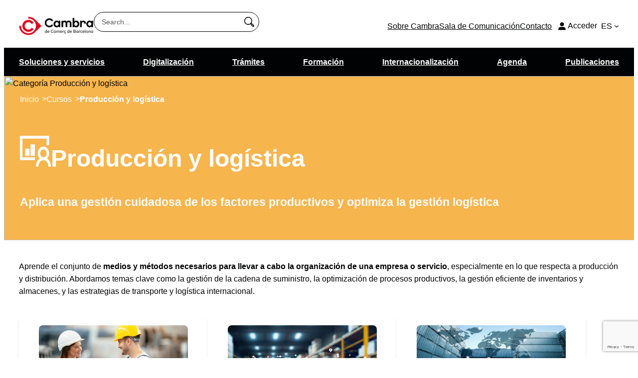

--- FILE ---
content_type: text/html; charset=UTF-8
request_url: https://cambrabcn.org/es/formacion/formacion-produccion-y-logistica/
body_size: 113941
content:
<script type="text/javascript">
    window.dataLayer = window.dataLayer || [];
    try {
        window.dataLayer.push({"event":"globalData","user_id":null,"user_role":"guest","is_logged_in":false,"post_type":"unknown","post_id":0,"site_language":"es_ES","page_type":"unknown","device_info":{"type":"desktop","is_mobile":false,"browser":"unknown","os":"unknown","user_agent":"wp rocket\/preload","screen_resolution":"unknown"},"timestamp":"2026-02-01 20:16:34","site_info":{"name":"Cambra de Comer\u00e7 de Barcelona","description":"La Cambra de Tothom","url":"https:\/\/cambrabcn.org\/es\/","charset":"UTF-8","version":"6.9"},"item_modality":"","item_area":"","item_location":""});
        if (window.console && window.console.log && true) {
            console.log('GTM Event pushed:', {"event":"globalData","user_id":null,"user_role":"guest","is_logged_in":false,"post_type":"unknown","post_id":0,"site_language":"es_ES","page_type":"unknown","device_info":{"type":"desktop","is_mobile":false,"browser":"unknown","os":"unknown","user_agent":"wp rocket\/preload","screen_resolution":"unknown"},"timestamp":"2026-02-01 20:16:34","site_info":{"name":"Cambra de Comer\u00e7 de Barcelona","description":"La Cambra de Tothom","url":"https:\/\/cambrabcn.org\/es\/","charset":"UTF-8","version":"6.9"},"item_modality":"","item_area":"","item_location":""});
        }
    } catch(e) {
        if (window.console && window.console.error) {
            console.error('Error pushing to dataLayer:', e);
        }
    }
</script>
<script type="rocketlazyloadscript" data-rocket-type="text/javascript">
    window.dataLayer = window.dataLayer || [];
    try {
        window.dataLayer.push({"event":"page_view","page_title":"Producci\u00f3n y log\u00edstica | Cambra de Comer\u00e7 de Barcelona","page_location":"https:\/\/cambrabcn.org\/es\/formacion\/formacion-produccion-y-logistica\/","page_referrer":"","page_path":"formacion\/formacion-produccion-y-logistica","post_type":"course","post_id":8815,"is_home":false,"is_archive":true,"is_search":false,"is_404":false,"user_logged_in":false,"user_role":"guest","device_type":"desktop","is_woocommerce":false,"is_shop":false,"is_product":false,"is_cart":false,"is_checkout":false,"is_account_page":false});
        if (window.console && window.console.log && true) {
            console.log('GTM Event pushed:', {"event":"page_view","page_title":"Producci\u00f3n y log\u00edstica | Cambra de Comer\u00e7 de Barcelona","page_location":"https:\/\/cambrabcn.org\/es\/formacion\/formacion-produccion-y-logistica\/","page_referrer":"","page_path":"formacion\/formacion-produccion-y-logistica","post_type":"course","post_id":8815,"is_home":false,"is_archive":true,"is_search":false,"is_404":false,"user_logged_in":false,"user_role":"guest","device_type":"desktop","is_woocommerce":false,"is_shop":false,"is_product":false,"is_cart":false,"is_checkout":false,"is_account_page":false});
        }
    } catch(e) {
        if (window.console && window.console.error) {
            console.error('Error pushing to dataLayer:', e);
        }
    }
</script>
<!DOCTYPE html>
<html lang="es-ES">
<head> <script>
var gform;gform||(document.addEventListener("gform_main_scripts_loaded",function(){gform.scriptsLoaded=!0}),document.addEventListener("gform/theme/scripts_loaded",function(){gform.themeScriptsLoaded=!0}),window.addEventListener("DOMContentLoaded",function(){gform.domLoaded=!0}),gform={domLoaded:!1,scriptsLoaded:!1,themeScriptsLoaded:!1,isFormEditor:()=>"function"==typeof InitializeEditor,callIfLoaded:function(o){return!(!gform.domLoaded||!gform.scriptsLoaded||!gform.themeScriptsLoaded&&!gform.isFormEditor()||(gform.isFormEditor()&&console.warn("The use of gform.initializeOnLoaded() is deprecated in the form editor context and will be removed in Gravity Forms 3.1."),o(),0))},initializeOnLoaded:function(o){gform.callIfLoaded(o)||(document.addEventListener("gform_main_scripts_loaded",()=>{gform.scriptsLoaded=!0,gform.callIfLoaded(o)}),document.addEventListener("gform/theme/scripts_loaded",()=>{gform.themeScriptsLoaded=!0,gform.callIfLoaded(o)}),window.addEventListener("DOMContentLoaded",()=>{gform.domLoaded=!0,gform.callIfLoaded(o)}))},hooks:{action:{},filter:{}},addAction:function(o,r,e,t){gform.addHook("action",o,r,e,t)},addFilter:function(o,r,e,t){gform.addHook("filter",o,r,e,t)},doAction:function(o){gform.doHook("action",o,arguments)},applyFilters:function(o){return gform.doHook("filter",o,arguments)},removeAction:function(o,r){gform.removeHook("action",o,r)},removeFilter:function(o,r,e){gform.removeHook("filter",o,r,e)},addHook:function(o,r,e,t,n){null==gform.hooks[o][r]&&(gform.hooks[o][r]=[]);var d=gform.hooks[o][r];null==n&&(n=r+"_"+d.length),gform.hooks[o][r].push({tag:n,callable:e,priority:t=null==t?10:t})},doHook:function(r,o,e){var t;if(e=Array.prototype.slice.call(e,1),null!=gform.hooks[r][o]&&((o=gform.hooks[r][o]).sort(function(o,r){return o.priority-r.priority}),o.forEach(function(o){"function"!=typeof(t=o.callable)&&(t=window[t]),"action"==r?t.apply(null,e):e[0]=t.apply(null,e)})),"filter"==r)return e[0]},removeHook:function(o,r,t,n){var e;null!=gform.hooks[o][r]&&(e=(e=gform.hooks[o][r]).filter(function(o,r,e){return!!(null!=n&&n!=o.tag||null!=t&&t!=o.priority)}),gform.hooks[o][r]=e)}});
</script>
<meta charset="UTF-8" /><script>if(navigator.userAgent.match(/MSIE|Internet Explorer/i)||navigator.userAgent.match(/Trident\/7\..*?rv:11/i)){var href=document.location.href;if(!href.match(/[?&]nowprocket/)){if(href.indexOf("?")==-1){if(href.indexOf("#")==-1){document.location.href=href+"?nowprocket=1"}else{document.location.href=href.replace("#","?nowprocket=1#")}}else{if(href.indexOf("#")==-1){document.location.href=href+"&nowprocket=1"}else{document.location.href=href.replace("#","&nowprocket=1#")}}}}</script><script>(()=>{class RocketLazyLoadScripts{constructor(){this.v="2.0.4",this.userEvents=["keydown","keyup","mousedown","mouseup","mousemove","mouseover","mouseout","touchmove","touchstart","touchend","touchcancel","wheel","click","dblclick","input"],this.attributeEvents=["onblur","onclick","oncontextmenu","ondblclick","onfocus","onmousedown","onmouseenter","onmouseleave","onmousemove","onmouseout","onmouseover","onmouseup","onmousewheel","onscroll","onsubmit"]}async t(){this.i(),this.o(),/iP(ad|hone)/.test(navigator.userAgent)&&this.h(),this.u(),this.l(this),this.m(),this.k(this),this.p(this),this._(),await Promise.all([this.R(),this.L()]),this.lastBreath=Date.now(),this.S(this),this.P(),this.D(),this.O(),this.M(),await this.C(this.delayedScripts.normal),await this.C(this.delayedScripts.defer),await this.C(this.delayedScripts.async),await this.T(),await this.F(),await this.j(),await this.A(),window.dispatchEvent(new Event("rocket-allScriptsLoaded")),this.everythingLoaded=!0,this.lastTouchEnd&&await new Promise(t=>setTimeout(t,500-Date.now()+this.lastTouchEnd)),this.I(),this.H(),this.U(),this.W()}i(){this.CSPIssue=sessionStorage.getItem("rocketCSPIssue"),document.addEventListener("securitypolicyviolation",t=>{this.CSPIssue||"script-src-elem"!==t.violatedDirective||"data"!==t.blockedURI||(this.CSPIssue=!0,sessionStorage.setItem("rocketCSPIssue",!0))},{isRocket:!0})}o(){window.addEventListener("pageshow",t=>{this.persisted=t.persisted,this.realWindowLoadedFired=!0},{isRocket:!0}),window.addEventListener("pagehide",()=>{this.onFirstUserAction=null},{isRocket:!0})}h(){let t;function e(e){t=e}window.addEventListener("touchstart",e,{isRocket:!0}),window.addEventListener("touchend",function i(o){o.changedTouches[0]&&t.changedTouches[0]&&Math.abs(o.changedTouches[0].pageX-t.changedTouches[0].pageX)<10&&Math.abs(o.changedTouches[0].pageY-t.changedTouches[0].pageY)<10&&o.timeStamp-t.timeStamp<200&&(window.removeEventListener("touchstart",e,{isRocket:!0}),window.removeEventListener("touchend",i,{isRocket:!0}),"INPUT"===o.target.tagName&&"text"===o.target.type||(o.target.dispatchEvent(new TouchEvent("touchend",{target:o.target,bubbles:!0})),o.target.dispatchEvent(new MouseEvent("mouseover",{target:o.target,bubbles:!0})),o.target.dispatchEvent(new PointerEvent("click",{target:o.target,bubbles:!0,cancelable:!0,detail:1,clientX:o.changedTouches[0].clientX,clientY:o.changedTouches[0].clientY})),event.preventDefault()))},{isRocket:!0})}q(t){this.userActionTriggered||("mousemove"!==t.type||this.firstMousemoveIgnored?"keyup"===t.type||"mouseover"===t.type||"mouseout"===t.type||(this.userActionTriggered=!0,this.onFirstUserAction&&this.onFirstUserAction()):this.firstMousemoveIgnored=!0),"click"===t.type&&t.preventDefault(),t.stopPropagation(),t.stopImmediatePropagation(),"touchstart"===this.lastEvent&&"touchend"===t.type&&(this.lastTouchEnd=Date.now()),"click"===t.type&&(this.lastTouchEnd=0),this.lastEvent=t.type,t.composedPath&&t.composedPath()[0].getRootNode()instanceof ShadowRoot&&(t.rocketTarget=t.composedPath()[0]),this.savedUserEvents.push(t)}u(){this.savedUserEvents=[],this.userEventHandler=this.q.bind(this),this.userEvents.forEach(t=>window.addEventListener(t,this.userEventHandler,{passive:!1,isRocket:!0})),document.addEventListener("visibilitychange",this.userEventHandler,{isRocket:!0})}U(){this.userEvents.forEach(t=>window.removeEventListener(t,this.userEventHandler,{passive:!1,isRocket:!0})),document.removeEventListener("visibilitychange",this.userEventHandler,{isRocket:!0}),this.savedUserEvents.forEach(t=>{(t.rocketTarget||t.target).dispatchEvent(new window[t.constructor.name](t.type,t))})}m(){const t="return false",e=Array.from(this.attributeEvents,t=>"data-rocket-"+t),i="["+this.attributeEvents.join("],[")+"]",o="[data-rocket-"+this.attributeEvents.join("],[data-rocket-")+"]",s=(e,i,o)=>{o&&o!==t&&(e.setAttribute("data-rocket-"+i,o),e["rocket"+i]=new Function("event",o),e.setAttribute(i,t))};new MutationObserver(t=>{for(const n of t)"attributes"===n.type&&(n.attributeName.startsWith("data-rocket-")||this.everythingLoaded?n.attributeName.startsWith("data-rocket-")&&this.everythingLoaded&&this.N(n.target,n.attributeName.substring(12)):s(n.target,n.attributeName,n.target.getAttribute(n.attributeName))),"childList"===n.type&&n.addedNodes.forEach(t=>{if(t.nodeType===Node.ELEMENT_NODE)if(this.everythingLoaded)for(const i of[t,...t.querySelectorAll(o)])for(const t of i.getAttributeNames())e.includes(t)&&this.N(i,t.substring(12));else for(const e of[t,...t.querySelectorAll(i)])for(const t of e.getAttributeNames())this.attributeEvents.includes(t)&&s(e,t,e.getAttribute(t))})}).observe(document,{subtree:!0,childList:!0,attributeFilter:[...this.attributeEvents,...e]})}I(){this.attributeEvents.forEach(t=>{document.querySelectorAll("[data-rocket-"+t+"]").forEach(e=>{this.N(e,t)})})}N(t,e){const i=t.getAttribute("data-rocket-"+e);i&&(t.setAttribute(e,i),t.removeAttribute("data-rocket-"+e))}k(t){Object.defineProperty(HTMLElement.prototype,"onclick",{get(){return this.rocketonclick||null},set(e){this.rocketonclick=e,this.setAttribute(t.everythingLoaded?"onclick":"data-rocket-onclick","this.rocketonclick(event)")}})}S(t){function e(e,i){let o=e[i];e[i]=null,Object.defineProperty(e,i,{get:()=>o,set(s){t.everythingLoaded?o=s:e["rocket"+i]=o=s}})}e(document,"onreadystatechange"),e(window,"onload"),e(window,"onpageshow");try{Object.defineProperty(document,"readyState",{get:()=>t.rocketReadyState,set(e){t.rocketReadyState=e},configurable:!0}),document.readyState="loading"}catch(t){console.log("WPRocket DJE readyState conflict, bypassing")}}l(t){this.originalAddEventListener=EventTarget.prototype.addEventListener,this.originalRemoveEventListener=EventTarget.prototype.removeEventListener,this.savedEventListeners=[],EventTarget.prototype.addEventListener=function(e,i,o){o&&o.isRocket||!t.B(e,this)&&!t.userEvents.includes(e)||t.B(e,this)&&!t.userActionTriggered||e.startsWith("rocket-")||t.everythingLoaded?t.originalAddEventListener.call(this,e,i,o):(t.savedEventListeners.push({target:this,remove:!1,type:e,func:i,options:o}),"mouseenter"!==e&&"mouseleave"!==e||t.originalAddEventListener.call(this,e,t.savedUserEvents.push,o))},EventTarget.prototype.removeEventListener=function(e,i,o){o&&o.isRocket||!t.B(e,this)&&!t.userEvents.includes(e)||t.B(e,this)&&!t.userActionTriggered||e.startsWith("rocket-")||t.everythingLoaded?t.originalRemoveEventListener.call(this,e,i,o):t.savedEventListeners.push({target:this,remove:!0,type:e,func:i,options:o})}}J(t,e){this.savedEventListeners=this.savedEventListeners.filter(i=>{let o=i.type,s=i.target||window;return e!==o||t!==s||(this.B(o,s)&&(i.type="rocket-"+o),this.$(i),!1)})}H(){EventTarget.prototype.addEventListener=this.originalAddEventListener,EventTarget.prototype.removeEventListener=this.originalRemoveEventListener,this.savedEventListeners.forEach(t=>this.$(t))}$(t){t.remove?this.originalRemoveEventListener.call(t.target,t.type,t.func,t.options):this.originalAddEventListener.call(t.target,t.type,t.func,t.options)}p(t){let e;function i(e){return t.everythingLoaded?e:e.split(" ").map(t=>"load"===t||t.startsWith("load.")?"rocket-jquery-load":t).join(" ")}function o(o){function s(e){const s=o.fn[e];o.fn[e]=o.fn.init.prototype[e]=function(){return this[0]===window&&t.userActionTriggered&&("string"==typeof arguments[0]||arguments[0]instanceof String?arguments[0]=i(arguments[0]):"object"==typeof arguments[0]&&Object.keys(arguments[0]).forEach(t=>{const e=arguments[0][t];delete arguments[0][t],arguments[0][i(t)]=e})),s.apply(this,arguments),this}}if(o&&o.fn&&!t.allJQueries.includes(o)){const e={DOMContentLoaded:[],"rocket-DOMContentLoaded":[]};for(const t in e)document.addEventListener(t,()=>{e[t].forEach(t=>t())},{isRocket:!0});o.fn.ready=o.fn.init.prototype.ready=function(i){function s(){parseInt(o.fn.jquery)>2?setTimeout(()=>i.bind(document)(o)):i.bind(document)(o)}return"function"==typeof i&&(t.realDomReadyFired?!t.userActionTriggered||t.fauxDomReadyFired?s():e["rocket-DOMContentLoaded"].push(s):e.DOMContentLoaded.push(s)),o([])},s("on"),s("one"),s("off"),t.allJQueries.push(o)}e=o}t.allJQueries=[],o(window.jQuery),Object.defineProperty(window,"jQuery",{get:()=>e,set(t){o(t)}})}P(){const t=new Map;document.write=document.writeln=function(e){const i=document.currentScript,o=document.createRange(),s=i.parentElement;let n=t.get(i);void 0===n&&(n=i.nextSibling,t.set(i,n));const c=document.createDocumentFragment();o.setStart(c,0),c.appendChild(o.createContextualFragment(e)),s.insertBefore(c,n)}}async R(){return new Promise(t=>{this.userActionTriggered?t():this.onFirstUserAction=t})}async L(){return new Promise(t=>{document.addEventListener("DOMContentLoaded",()=>{this.realDomReadyFired=!0,t()},{isRocket:!0})})}async j(){return this.realWindowLoadedFired?Promise.resolve():new Promise(t=>{window.addEventListener("load",t,{isRocket:!0})})}M(){this.pendingScripts=[];this.scriptsMutationObserver=new MutationObserver(t=>{for(const e of t)e.addedNodes.forEach(t=>{"SCRIPT"!==t.tagName||t.noModule||t.isWPRocket||this.pendingScripts.push({script:t,promise:new Promise(e=>{const i=()=>{const i=this.pendingScripts.findIndex(e=>e.script===t);i>=0&&this.pendingScripts.splice(i,1),e()};t.addEventListener("load",i,{isRocket:!0}),t.addEventListener("error",i,{isRocket:!0}),setTimeout(i,1e3)})})})}),this.scriptsMutationObserver.observe(document,{childList:!0,subtree:!0})}async F(){await this.X(),this.pendingScripts.length?(await this.pendingScripts[0].promise,await this.F()):this.scriptsMutationObserver.disconnect()}D(){this.delayedScripts={normal:[],async:[],defer:[]},document.querySelectorAll("script[type$=rocketlazyloadscript]").forEach(t=>{t.hasAttribute("data-rocket-src")?t.hasAttribute("async")&&!1!==t.async?this.delayedScripts.async.push(t):t.hasAttribute("defer")&&!1!==t.defer||"module"===t.getAttribute("data-rocket-type")?this.delayedScripts.defer.push(t):this.delayedScripts.normal.push(t):this.delayedScripts.normal.push(t)})}async _(){await this.L();let t=[];document.querySelectorAll("script[type$=rocketlazyloadscript][data-rocket-src]").forEach(e=>{let i=e.getAttribute("data-rocket-src");if(i&&!i.startsWith("data:")){i.startsWith("//")&&(i=location.protocol+i);try{const o=new URL(i).origin;o!==location.origin&&t.push({src:o,crossOrigin:e.crossOrigin||"module"===e.getAttribute("data-rocket-type")})}catch(t){}}}),t=[...new Map(t.map(t=>[JSON.stringify(t),t])).values()],this.Y(t,"preconnect")}async G(t){if(await this.K(),!0!==t.noModule||!("noModule"in HTMLScriptElement.prototype))return new Promise(e=>{let i;function o(){(i||t).setAttribute("data-rocket-status","executed"),e()}try{if(navigator.userAgent.includes("Firefox/")||""===navigator.vendor||this.CSPIssue)i=document.createElement("script"),[...t.attributes].forEach(t=>{let e=t.nodeName;"type"!==e&&("data-rocket-type"===e&&(e="type"),"data-rocket-src"===e&&(e="src"),i.setAttribute(e,t.nodeValue))}),t.text&&(i.text=t.text),t.nonce&&(i.nonce=t.nonce),i.hasAttribute("src")?(i.addEventListener("load",o,{isRocket:!0}),i.addEventListener("error",()=>{i.setAttribute("data-rocket-status","failed-network"),e()},{isRocket:!0}),setTimeout(()=>{i.isConnected||e()},1)):(i.text=t.text,o()),i.isWPRocket=!0,t.parentNode.replaceChild(i,t);else{const i=t.getAttribute("data-rocket-type"),s=t.getAttribute("data-rocket-src");i?(t.type=i,t.removeAttribute("data-rocket-type")):t.removeAttribute("type"),t.addEventListener("load",o,{isRocket:!0}),t.addEventListener("error",i=>{this.CSPIssue&&i.target.src.startsWith("data:")?(console.log("WPRocket: CSP fallback activated"),t.removeAttribute("src"),this.G(t).then(e)):(t.setAttribute("data-rocket-status","failed-network"),e())},{isRocket:!0}),s?(t.fetchPriority="high",t.removeAttribute("data-rocket-src"),t.src=s):t.src="data:text/javascript;base64,"+window.btoa(unescape(encodeURIComponent(t.text)))}}catch(i){t.setAttribute("data-rocket-status","failed-transform"),e()}});t.setAttribute("data-rocket-status","skipped")}async C(t){const e=t.shift();return e?(e.isConnected&&await this.G(e),this.C(t)):Promise.resolve()}O(){this.Y([...this.delayedScripts.normal,...this.delayedScripts.defer,...this.delayedScripts.async],"preload")}Y(t,e){this.trash=this.trash||[];let i=!0;var o=document.createDocumentFragment();t.forEach(t=>{const s=t.getAttribute&&t.getAttribute("data-rocket-src")||t.src;if(s&&!s.startsWith("data:")){const n=document.createElement("link");n.href=s,n.rel=e,"preconnect"!==e&&(n.as="script",n.fetchPriority=i?"high":"low"),t.getAttribute&&"module"===t.getAttribute("data-rocket-type")&&(n.crossOrigin=!0),t.crossOrigin&&(n.crossOrigin=t.crossOrigin),t.integrity&&(n.integrity=t.integrity),t.nonce&&(n.nonce=t.nonce),o.appendChild(n),this.trash.push(n),i=!1}}),document.head.appendChild(o)}W(){this.trash.forEach(t=>t.remove())}async T(){try{document.readyState="interactive"}catch(t){}this.fauxDomReadyFired=!0;try{await this.K(),this.J(document,"readystatechange"),document.dispatchEvent(new Event("rocket-readystatechange")),await this.K(),document.rocketonreadystatechange&&document.rocketonreadystatechange(),await this.K(),this.J(document,"DOMContentLoaded"),document.dispatchEvent(new Event("rocket-DOMContentLoaded")),await this.K(),this.J(window,"DOMContentLoaded"),window.dispatchEvent(new Event("rocket-DOMContentLoaded"))}catch(t){console.error(t)}}async A(){try{document.readyState="complete"}catch(t){}try{await this.K(),this.J(document,"readystatechange"),document.dispatchEvent(new Event("rocket-readystatechange")),await this.K(),document.rocketonreadystatechange&&document.rocketonreadystatechange(),await this.K(),this.J(window,"load"),window.dispatchEvent(new Event("rocket-load")),await this.K(),window.rocketonload&&window.rocketonload(),await this.K(),this.allJQueries.forEach(t=>t(window).trigger("rocket-jquery-load")),await this.K(),this.J(window,"pageshow");const t=new Event("rocket-pageshow");t.persisted=this.persisted,window.dispatchEvent(t),await this.K(),window.rocketonpageshow&&window.rocketonpageshow({persisted:this.persisted})}catch(t){console.error(t)}}async K(){Date.now()-this.lastBreath>45&&(await this.X(),this.lastBreath=Date.now())}async X(){return document.hidden?new Promise(t=>setTimeout(t)):new Promise(t=>requestAnimationFrame(t))}B(t,e){return e===document&&"readystatechange"===t||(e===document&&"DOMContentLoaded"===t||(e===window&&"DOMContentLoaded"===t||(e===window&&"load"===t||e===window&&"pageshow"===t)))}static run(){(new RocketLazyLoadScripts).t()}}RocketLazyLoadScripts.run()})();</script>
	
	<meta name="viewport" content="width=device-width, initial-scale=1" />
<meta name='robots' content='index, follow, max-image-preview:large, max-snippet:-1, max-video-preview:-1' />
<!-- Google Tag Manager -->
<script type="rocketlazyloadscript">(function(w,d,s,l,i){w[l]=w[l]||[];w[l].push({'gtm.start':
new Date().getTime(),event:'gtm.js'});var f=d.getElementsByTagName(s)[0],
j=d.createElement(s),dl=l!='dataLayer'?'&l='+l:'';j.async=true;j.src=
'https://www.googletagmanager.com/gtm.js?id='+i+dl;f.parentNode.insertBefore(j,f);
})(window,document,'script','dataLayer','GTM-WBMJ77GJ');</script>
<!-- End Google Tag Manager -->
<link rel="alternate" hreflang="ca" href="https://cambrabcn.org/formacio/formacio-produccio-i-logistica/" />
<link rel="alternate" hreflang="es" href="https://cambrabcn.org/es/formacion/formacion-produccion-y-logistica/" />
<link rel="alternate" hreflang="x-default" href="https://cambrabcn.org/formacio/formacio-produccio-i-logistica/" />

	<!-- This site is optimized with the Yoast SEO Premium plugin v26.6 (Yoast SEO v26.7) - https://yoast.com/wordpress/plugins/seo/ -->
	<title>Producción y logística | Cambra de Comerç de Barcelona</title>
<link data-rocket-prefetch href="https://www.googletagmanager.com" rel="dns-prefetch">
<link data-rocket-prefetch href="https://www.gstatic.com" rel="dns-prefetch">
<link data-rocket-prefetch href="https://pagead2.googlesyndication.com" rel="dns-prefetch">
<link data-rocket-prefetch href="https://www.google.com" rel="dns-prefetch">
<link data-rocket-prefetch href="https://cdn.equalweb.com" rel="dns-prefetch">
<link crossorigin data-rocket-preload as="font" href="https://cambrabcn.org/wp-content/themes/cambra-wordpress-theme/assets/fonts/RedHatText/RedHatText-VariableFont_wght.ttf" rel="preload">
<link crossorigin data-rocket-preload as="font" href="https://cambrabcn.org/wp-content/themes/cambra-wordpress-theme/assets/fonts/RedHatDisplay/RedHatDisplayVF.woff2" rel="preload">
<style id="wpr-usedcss">img:is([sizes=auto i],[sizes^="auto," i]){contain-intrinsic-size:3000px 1500px}.wp-block-site-logo{box-sizing:border-box;line-height:0}.wp-block-site-logo a{display:inline-block;line-height:0}.wp-block-site-logo img{height:auto;max-width:100%}.wp-block-site-logo a,.wp-block-site-logo img{border-radius:inherit}:root :where(.wp-block-site-logo.is-style-rounded){border-radius:9999px}:where(.wp-block-search__button){border:1px solid #ccc;padding:6px 10px}.wp-block-search__inside-wrapper{display:flex;flex:auto;flex-wrap:nowrap;max-width:100%}.wp-block-search__label{width:100%}.wp-block-search__input{appearance:none;border:1px solid #949494;flex-grow:1;margin-left:0;margin-right:0;min-width:3rem;padding:8px;text-decoration:unset!important}:where(.wp-block-search__input){font-family:inherit;font-size:inherit;font-style:inherit;font-weight:inherit;letter-spacing:inherit;line-height:inherit;text-transform:inherit}:where(.wp-block-search__button-inside .wp-block-search__inside-wrapper){border:1px solid #949494;box-sizing:border-box;padding:4px}:where(.wp-block-search__button-inside .wp-block-search__inside-wrapper) .wp-block-search__input{border:none;border-radius:0;padding:0 4px}:where(.wp-block-search__button-inside .wp-block-search__inside-wrapper) .wp-block-search__input:focus{outline:0}:where(.wp-block-search__button-inside .wp-block-search__inside-wrapper) :where(.wp-block-search__button){padding:4px 8px}.wp-block-search .wp-block-search__label{font-weight:700}.wp-block-group{box-sizing:border-box}:where(.wp-block-group.wp-block-group-is-layout-constrained){position:relative}:where(.wp-block-group.has-background){padding:1.25em 2.375em}.wp-block-navigation .wp-block-navigation-item__label{overflow-wrap:break-word}.wp-block-navigation{position:relative;--navigation-layout-justification-setting:flex-start;--navigation-layout-direction:row;--navigation-layout-wrap:wrap;--navigation-layout-justify:flex-start;--navigation-layout-align:center}.wp-block-navigation ul{margin-bottom:0;margin-left:0;margin-top:0;padding-left:0}.wp-block-navigation ul,.wp-block-navigation ul li{list-style:none;padding:0}.wp-block-navigation .wp-block-navigation-item{align-items:center;background-color:inherit;display:flex;position:relative}.wp-block-navigation .wp-block-navigation-item .wp-block-navigation__submenu-container:empty{display:none}.wp-block-navigation .wp-block-navigation-item__content{display:block}.wp-block-navigation .wp-block-navigation-item__content.wp-block-navigation-item__content{color:inherit}.wp-block-navigation :where(a),.wp-block-navigation :where(a:active),.wp-block-navigation :where(a:focus){text-decoration:none}.wp-block-navigation .wp-block-navigation__submenu-icon{align-self:center;background-color:inherit;border:none;color:currentColor;display:inline-block;font-size:inherit;height:.6em;line-height:0;margin-left:.25em;padding:0;width:.6em}.wp-block-navigation .wp-block-navigation__submenu-icon svg{display:inline-block;stroke:currentColor;height:inherit;margin-top:.075em;width:inherit}.wp-block-navigation.no-wrap{--navigation-layout-wrap:nowrap}.wp-block-navigation .has-child .wp-block-navigation__submenu-container{align-items:normal;background-color:inherit;color:inherit;display:flex;flex-direction:column;height:0;left:-1px;opacity:0;overflow:hidden;position:absolute;top:100%;visibility:hidden;width:0;z-index:2}.wp-block-navigation .has-child .wp-block-navigation__submenu-container>.wp-block-navigation-item>.wp-block-navigation-item__content{display:flex;flex-grow:1}.wp-block-navigation .has-child .wp-block-navigation__submenu-container>.wp-block-navigation-item>.wp-block-navigation-item__content .wp-block-navigation__submenu-icon{margin-left:auto;margin-right:0}.wp-block-navigation .has-child .wp-block-navigation__submenu-container .wp-block-navigation-item__content{margin:0}@media (min-width:782px){.wp-block-navigation .has-child .wp-block-navigation__submenu-container .wp-block-navigation__submenu-container{left:100%;top:-1px}.wp-block-navigation .has-child .wp-block-navigation__submenu-container .wp-block-navigation__submenu-container:before{background:#0000;content:"";display:block;height:100%;position:absolute;right:100%;width:.5em}.wp-block-navigation .has-child .wp-block-navigation__submenu-container .wp-block-navigation__submenu-icon{margin-right:.25em}.wp-block-navigation .has-child .wp-block-navigation__submenu-container .wp-block-navigation__submenu-icon svg{transform:rotate(-90deg)}.wp-block-navigation.has-background .has-child .wp-block-navigation__submenu-container .wp-block-navigation__submenu-container{left:100%;top:0}}.wp-block-navigation .has-child .wp-block-navigation-submenu__toggle[aria-expanded=true]~.wp-block-navigation__submenu-container,.wp-block-navigation .has-child:not(.open-on-click):hover>.wp-block-navigation__submenu-container,.wp-block-navigation .has-child:not(.open-on-click):not(.open-on-hover-click):focus-within>.wp-block-navigation__submenu-container{height:auto;min-width:200px;opacity:1;overflow:visible;visibility:visible;width:auto}.wp-block-navigation.has-background .has-child .wp-block-navigation__submenu-container{left:0;top:100%}.wp-block-navigation-submenu{display:flex;position:relative}.wp-block-navigation-submenu .wp-block-navigation__submenu-icon svg{stroke:currentColor}button.wp-block-navigation-item__content{background-color:initial;border:none;color:currentColor;font-family:inherit;font-size:inherit;font-style:inherit;font-weight:inherit;letter-spacing:inherit;line-height:inherit;text-align:left;text-transform:inherit}.wp-block-navigation-submenu__toggle{cursor:pointer}.wp-block-navigation__container{gap:inherit}:where(.wp-block-navigation.has-background .wp-block-navigation-item a:not(.wp-element-button)),:where(.wp-block-navigation.has-background .wp-block-navigation-submenu a:not(.wp-element-button)){padding:.5em 1em}:where(.wp-block-navigation .wp-block-navigation__submenu-container .wp-block-navigation-item a:not(.wp-element-button)),:where(.wp-block-navigation .wp-block-navigation__submenu-container .wp-block-navigation-submenu a:not(.wp-element-button)),:where(.wp-block-navigation .wp-block-navigation__submenu-container .wp-block-navigation-submenu button.wp-block-navigation-item__content),:where(.wp-block-navigation .wp-block-navigation__submenu-container .wp-block-pages-list__item button.wp-block-navigation-item__content){padding:.5em 1em}.wp-block-navigation:not(.has-background) .wp-block-navigation__submenu-container{background-color:#fff;border:1px solid #00000026}.wp-block-navigation.has-background .wp-block-navigation__submenu-container{background-color:inherit}.wp-block-navigation:not(.has-text-color) .wp-block-navigation__submenu-container{color:#000}.wp-block-navigation__container{align-items:var(--navigation-layout-align,initial);display:flex;flex-direction:var(--navigation-layout-direction,initial);flex-wrap:var(--navigation-layout-wrap,wrap);justify-content:var(--navigation-layout-justify,initial);list-style:none;margin:0;padding-left:0}.wp-block-navigation__container .is-responsive{display:none}.wp-block-navigation__container:only-child{flex-grow:1}.screen-reader-text{clip:rect(1px,1px,1px,1px);word-wrap:normal!important;border:0;clip-path:inset(50%);height:1px;margin:-1px;overflow:hidden;overflow-wrap:normal!important;padding:0;position:absolute!important;width:1px}.screen-reader-text:focus{clip:auto!important;background-color:#fff;border-radius:3px;box-shadow:0 0 2px 2px rgba(0,0,0,.6);clip-path:none;color:#2b2d2f;display:block;font-size:.875rem;font-weight:700;height:auto;left:5px;line-height:normal;padding:15px 23px 14px;text-decoration:none;top:5px;width:auto;z-index:100000}.wc-block-components-notice-banner{align-content:flex-start;align-items:stretch;background-color:#fff;border:1px solid #2f2f2f;border-radius:4px;box-sizing:border-box;color:#2f2f2f;display:flex;font-size:.875em;font-weight:400;gap:12px;line-height:1.5;margin:16px 0;padding:16px!important}.wc-block-components-notice-banner>svg{fill:#fff;background-color:#2f2f2f;border-radius:50%;flex-grow:0;flex-shrink:0;height:100%;padding:2px}.wc-block-components-notice-banner:focus{outline-width:0}.wc-block-components-notice-banner:focus-visible{outline-style:solid;outline-width:2px}.wp-block-woocommerce-customer-account a{align-items:center;color:currentColor!important;display:flex;gap:.5em;line-height:1;padding:.5em;text-decoration:none!important;white-space:nowrap}.wp-block-woocommerce-customer-account a:hover{text-decoration:underline!important}.wp-block-woocommerce-customer-account a .wc-block-customer-account__account-icon{height:1.5em;width:1.5em}.wp-block-columns{align-items:normal!important;box-sizing:border-box;display:flex;flex-wrap:wrap!important}@media (min-width:782px){.wp-block-columns{flex-wrap:nowrap!important}}.wp-block-columns.are-vertically-aligned-center{align-items:center}@media (max-width:781px){.wp-block-columns:not(.is-not-stacked-on-mobile)>.wp-block-column{flex-basis:100%!important}}@media (min-width:782px){.wp-block-columns:not(.is-not-stacked-on-mobile)>.wp-block-column{flex-basis:0;flex-grow:1}.wp-block-columns:not(.is-not-stacked-on-mobile)>.wp-block-column[style*=flex-basis]{flex-grow:0}}:where(.wp-block-columns){margin-bottom:1.75em}:where(.wp-block-columns.has-background){padding:1.25em 2.375em}.wp-block-column{flex-grow:1;min-width:0;overflow-wrap:break-word;word-break:break-word}.wp-block-column.is-vertically-aligned-center{align-self:center}.wp-block-column.is-vertically-aligned-center{width:100%}:root :where(.wp-block-template-part.has-background){margin-bottom:0;margin-top:0;padding:1.25em 2.375em}.wp-block-cambra-custom-blocks-cambra-breadcrumbs ol{display:flex;flex-wrap:wrap;gap:.4em;list-style:none;margin:0;padding:0}.wp-block-cambra-custom-blocks-cambra-breadcrumbs ol li{align-items:center;display:flex}.wp-block-cambra-custom-blocks-cambra-breadcrumbs ol li a{text-decoration:none}.wp-block-cambra-custom-blocks-cambra-breadcrumbs ol li .sep{display:flex;line-height:1;margin-left:.4em}.wp-block-cambra-custom-blocks-cambra-breadcrumbs .breadcrumb-item-name{word-break:break-word}.wp-block-cambra-custom-blocks-cambra-breadcrumbs .breadcrumb-item--current{font-weight:700}.wp-block-cambra-custom-blocks-cambra-breadcrumbs .breadcrumb-item-link{color:inherit}.cambra-category-hero .breadcrumb{color:var(--wp--preset--color--cambra-bg)}.cambra-category-hero .wp-block-cover{min-height:180px;padding:0}.cambra-category-hero .wp-block-cover__inner-container>*{padding-left:var(--wp--custom--gap--horizontal);padding-right:var(--wp--custom--gap--horizontal)}@media(min-width:1260px){.cambra-category-hero .wp-block-cover__inner-container>*{margin-left:auto!important;margin-right:auto!important;max-width:var(--wp--style--global--content-size);padding-left:0;padding-right:0}}.cambra-category-hero .wp-block-cover__inner-container h1,.cambra-category-hero .wp-block-cover__inner-container h5{color:var(--wp--preset--color--cambra-bg);font-weight:700}@media(min-width:1100px){.cambra-category-hero .wp-block-cover{min-height:330px}.cambra-category-hero .wp-block-cover__inner-container h1{padding-top:3rem}}.cambra-category-hero .wp-block-cover__inner-container__description *{color:var(--wp--preset--color--cambra-bg);font-size:var(--wp--preset--font-size--medium);font-weight:700;margin-block-start:1rem;margin-top:1rem}@media(max-width:1099px){.cambra-category-hero .wp-block-cover__inner-container h1{font-size:var(--wp--preset--font-size--xl);line-height:1.2}.cambra-category-hero .wp-block-cover__inner-container__description *{line-height:1.2}}:root :where(p.has-background){padding:1.25em 2.375em}:where(p.has-text-color:not(.has-link-color)) a{color:inherit}.wp-block-cover{align-items:center;background-position:50%;box-sizing:border-box;display:flex;justify-content:center;min-height:430px;overflow:hidden;overflow:clip;padding:1em;position:relative}.wp-block-cover .has-background-dim:not([class*=-background-color]),.wp-block-cover.has-background-dim:not([class*=-background-color]){background-color:#000}.wp-block-cover.has-background-dim:before{background-color:inherit;content:""}.wp-block-cover .wp-block-cover__background,.wp-block-cover.has-background-dim:not(.has-background-gradient):before{bottom:0;left:0;opacity:.5;position:absolute;right:0;top:0}.wp-block-cover.has-background-dim.has-background-dim-70 .wp-block-cover__background,.wp-block-cover.has-background-dim.has-background-dim-70:not(.has-background-gradient):before{opacity:.7}.wp-block-cover .wp-block-cover__background.has-background-dim.has-background-dim-70{opacity:.7}.wp-block-cover .wp-block-cover__inner-container{color:inherit;position:relative;width:100%}.wp-block-cover .wp-block-cover__image-background{border:none;bottom:0;box-shadow:none;height:100%;left:0;margin:0;max-height:none;max-width:none;object-fit:cover;outline:0;padding:0;position:absolute;right:0;top:0;width:100%}:where(.wp-block-cover-image:not(.has-text-color)),:where(.wp-block-cover:not(.has-text-color)){color:#fff}:where(.wp-block-cover-image.is-light:not(.has-text-color)),:where(.wp-block-cover.is-light:not(.has-text-color)){color:#000}:root :where(.wp-block-cover h1:not(.has-text-color)),:root :where(.wp-block-cover h2:not(.has-text-color)),:root :where(.wp-block-cover h3:not(.has-text-color)),:root :where(.wp-block-cover h4:not(.has-text-color)),:root :where(.wp-block-cover h5:not(.has-text-color)),:root :where(.wp-block-cover h6:not(.has-text-color)),:root :where(.wp-block-cover p:not(.has-text-color)){color:inherit}body:not(.editor-styles-wrapper) .wp-block-cover:not(.wp-block-cover:has(.wp-block-cover__background+.wp-block-cover__inner-container)) .wp-block-cover__image-background{z-index:0}body:not(.editor-styles-wrapper) .wp-block-cover:not(.wp-block-cover:has(.wp-block-cover__background+.wp-block-cover__inner-container)) .wp-block-cover__background,body:not(.editor-styles-wrapper) .wp-block-cover:not(.wp-block-cover:has(.wp-block-cover__background+.wp-block-cover__inner-container)) .wp-block-cover__inner-container,body:not(.editor-styles-wrapper) .wp-block-cover:not(.wp-block-cover:has(.wp-block-cover__background+.wp-block-cover__inner-container)).has-background-dim:not(.has-background-gradient):before{z-index:1}.wp-block-spacer{clear:both}h1.has-background,h2.has-background,h3.has-background,h4.has-background,h5.has-background,h6.has-background{padding:1.25em 2.375em}.cambra-course-cards-block{display:flex;flex-direction:column;margin-block-start:0;width:100%}.wp-block-button__link{align-content:center;box-sizing:border-box;cursor:pointer;display:inline-block;height:100%;text-align:center;word-break:break-word}:where(.wp-block-button__link){border-radius:9999px;box-shadow:none;padding:calc(.667em + 2px) calc(1.333em + 2px);text-decoration:none}.wp-block-button[style*=text-decoration] .wp-block-button__link{text-decoration:inherit}.wp-block-buttons>.wp-block-button.has-custom-width{max-width:none}.wp-block-buttons>.wp-block-button.has-custom-width .wp-block-button__link{width:100%}.wp-block-buttons>.wp-block-button.wp-block-button__width-75{width:calc(75% - var(--wp--style--block-gap,.5em)*.25)}:root :where(.wp-block-button .wp-block-button__link.is-style-outline),:root :where(.wp-block-button.is-style-outline>.wp-block-button__link){border:2px solid;padding:.667em 1.333em}:root :where(.wp-block-button .wp-block-button__link.is-style-outline:not(.has-text-color)),:root :where(.wp-block-button.is-style-outline>.wp-block-button__link:not(.has-text-color)){color:currentColor}:root :where(.wp-block-button .wp-block-button__link.is-style-outline:not(.has-background)),:root :where(.wp-block-button.is-style-outline>.wp-block-button__link:not(.has-background)){background-color:initial;background-image:none}.wp-block-buttons{box-sizing:border-box}.wp-block-buttons>.wp-block-button{display:inline-block;margin:0}.wp-block-buttons.is-content-justification-left{justify-content:flex-start}.wp-block-buttons.is-content-justification-center{justify-content:center}.wp-block-buttons.is-content-justification-right{justify-content:flex-end}.wp-block-buttons.is-content-justification-space-between{justify-content:space-between}.wp-block-buttons[style*=text-decoration] .wp-block-button,.wp-block-buttons[style*=text-decoration] .wp-block-button__link{text-decoration:inherit}.wp-block-buttons .wp-block-button__link{width:100%}.wp-block-image>a,.wp-block-image>figure>a{display:inline-block}.wp-block-image img{box-sizing:border-box;height:auto;max-width:100%;vertical-align:bottom}@media not (prefers-reduced-motion){.wp-block-navigation .has-child .wp-block-navigation__submenu-container{transition:opacity .1s linear}.wp-block-image img.hide{visibility:hidden}.wp-block-image img.show{animation:.4s show-content-image}}.wp-block-image[style*=border-radius] img,.wp-block-image[style*=border-radius]>a{border-radius:inherit}.wp-block-image.alignfull>a{width:100%}.wp-block-image.alignfull img{height:auto;width:100%}.wp-block-image :where(figcaption){margin-bottom:1em;margin-top:.5em}:root :where(.wp-block-image.is-style-rounded img,.wp-block-image .is-style-rounded img){border-radius:9999px}.wp-block-image figure{margin:0}@keyframes show-content-image{0%{visibility:hidden}99%{visibility:hidden}to{visibility:visible}}:root :where(.wp-block-image figcaption){color:#555;font-size:13px;text-align:center}.wp-block-image{margin:0 0 1em}img.emoji{display:inline!important;border:none!important;box-shadow:none!important;height:1em!important;width:1em!important;margin:0 .07em!important;vertical-align:-.1em!important;background:0 0!important;padding:0!important}:root{--wp-admin-theme-color:#007cba;--wp-admin-theme-color--rgb:0,124,186;--wp-admin-theme-color-darker-10:#006ba1;--wp-admin-theme-color-darker-10--rgb:0,107,161;--wp-admin-theme-color-darker-20:#005a87;--wp-admin-theme-color-darker-20--rgb:0,90,135;--wp-admin-border-width-focus:2px;--wp-block-synced-color:#7a00df;--wp-block-synced-color--rgb:122,0,223;--wp-bound-block-color:var(--wp-block-synced-color)}@media (min-resolution:192dpi){:root{--wp-admin-border-width-focus:1.5px}}.wp-element-button{cursor:pointer}:root{--wp--preset--font-size--normal:16px;--wp--preset--font-size--huge:42px}.has-normal-font-size{font-size:var(--wp--preset--font-size--normal)}.has-text-align-center{text-align:center}.has-text-align-right{text-align:right}.items-justified-left{justify-content:flex-start}.screen-reader-text{border:0;clip-path:inset(50%);height:1px;margin:-1px;overflow:hidden;padding:0;position:absolute;width:1px;word-wrap:normal!important}.screen-reader-text:focus{background-color:#ddd;clip-path:none;color:#444;display:block;font-size:1em;height:auto;left:5px;line-height:normal;padding:15px 23px 14px;text-decoration:none;top:5px;width:auto;z-index:100000}html :where(.has-border-color){border-style:solid}html :where([style*=border-top-color]){border-top-style:solid}html :where([style*=border-right-color]){border-right-style:solid}html :where([style*=border-bottom-color]){border-bottom-style:solid}html :where([style*=border-left-color]){border-left-style:solid}html :where([style*=border-width]){border-style:solid}html :where([style*=border-top-width]){border-top-style:solid}html :where([style*=border-right-width]){border-right-style:solid}html :where([style*=border-bottom-width]){border-bottom-style:solid}html :where([style*=border-left-width]){border-left-style:solid}html :where(img[class*=wp-image-]){height:auto;max-width:100%}:where(figure){margin:0 0 1em}html :where(.is-position-sticky){--wp-admin--admin-bar--position-offset:var(--wp-admin--admin-bar--height,0px)}@media screen and (max-width:600px){html :where(.is-position-sticky){--wp-admin--admin-bar--position-offset:0px}}:root{--wp--preset--aspect-ratio--square:1;--wp--preset--aspect-ratio--4-3:4/3;--wp--preset--aspect-ratio--3-4:3/4;--wp--preset--aspect-ratio--3-2:3/2;--wp--preset--aspect-ratio--2-3:2/3;--wp--preset--aspect-ratio--16-9:16/9;--wp--preset--aspect-ratio--9-16:9/16;--wp--preset--color--black:#000000;--wp--preset--color--cyan-bluish-gray:#abb8c3;--wp--preset--color--white:#ffffff;--wp--preset--color--pale-pink:#f78da7;--wp--preset--color--vivid-red:#cf2e2e;--wp--preset--color--luminous-vivid-orange:#ff6900;--wp--preset--color--luminous-vivid-amber:#fcb900;--wp--preset--color--light-green-cyan:#7bdcb5;--wp--preset--color--vivid-green-cyan:#00d084;--wp--preset--color--pale-cyan-blue:#8ed1fc;--wp--preset--color--vivid-cyan-blue:#0693e3;--wp--preset--color--vivid-purple:#9b51e0;--wp--preset--color--cambra-bg:#FFFFFF;--wp--preset--color--cambra-fg:#010203;--wp--preset--color--cambra-bg-alt:rgba(255, 255, 255, .6);--wp--preset--color--cambra-fg-alt:#FDFDFD;--wp--preset--color--primary-default-red:#E0071B;--wp--preset--color--primary-neutral-red:#E15A4D;--wp--preset--color--primary-light-red:#E57060;--wp--preset--color--primary-lightest-red:#E99584;--wp--preset--color--primary-white-red:#F3C1B2;--wp--preset--color--primary-whitest-red:#FBEAE5;--wp--preset--color--primary-alternative-red:#B70616;--wp--preset--color--secondary-default-black:#010203;--wp--preset--color--secondary-neutral-black:#565656;--wp--preset--color--secondary-light-black:#706E6E;--wp--preset--color--secondary-lightest-black:#9D9D9D;--wp--preset--color--secondary-white-black:#C5C5C5;--wp--preset--color--secondary-whitest-black:#EDEDED;--wp--preset--color--alternative-white:#FFFFFF;--wp--preset--color--alternative-red:#B70616;--wp--preset--color--alternative-tertiary:#989182;--wp--preset--color--tertiary-yellow:#FFB71B;--wp--preset--color--tertiary-orange:#EC5E2A;--wp--preset--color--tertiary-light-orange:#FFA13D;--wp--preset--color--tertiary-grey:#938A83;--wp--preset--color--tertiary-blue:#00A0AF;--wp--preset--color--tertiary-cyan:#103293;--wp--preset--color--tertiary-sand:#D0B787;--wp--preset--color--tertiary-berry:#691C32;--wp--preset--color--tertiary-red:#A12B2F;--wp--preset--color--bg-tertiary-light-red:#e6172f;--wp--preset--color--tertiary-dark-green:#0D7050;--wp--preset--color--tertiary-green:#8FBA57;--wp--preset--color--tertiary-bluegrey:#75A0B6;--wp--preset--color--semantic-info-dark:#1D4ED8;--wp--preset--color--semantic-info-medium:#3B82F6;--wp--preset--color--semantic-info-neutral:#93C5FD;--wp--preset--color--semantic-info-light:#EFF6FF;--wp--preset--color--semantic-success-dark:#047857;--wp--preset--color--semantic-success-medium:#10B981;--wp--preset--color--semantic-success-neutral:#6EE7B7;--wp--preset--color--semantic-success-light:#F1FFF9;--wp--preset--color--semantic-error-dark:#CC0404;--wp--preset--color--semantic-error-medium:#F43F5E;--wp--preset--color--semantic-error-neutral:#FDA4AF;--wp--preset--color--semantic-error-light:#FFF2F3;--wp--preset--color--semantic-warning-dark:#B45309;--wp--preset--color--semantic-warning-medium:#F5842E;--wp--preset--color--semantic-warning-neutral:#FABD8F;--wp--preset--color--semantic-warning-light:#FFF7F0;--wp--preset--gradient--vivid-cyan-blue-to-vivid-purple:linear-gradient(135deg,rgba(6, 147, 227, 1) 0%,rgb(155, 81, 224) 100%);--wp--preset--gradient--light-green-cyan-to-vivid-green-cyan:linear-gradient(135deg,rgb(122, 220, 180) 0%,rgb(0, 208, 130) 100%);--wp--preset--gradient--luminous-vivid-amber-to-luminous-vivid-orange:linear-gradient(135deg,rgba(252, 185, 0, 1) 0%,rgba(255, 105, 0, 1) 100%);--wp--preset--gradient--luminous-vivid-orange-to-vivid-red:linear-gradient(135deg,rgba(255, 105, 0, 1) 0%,rgb(207, 46, 46) 100%);--wp--preset--gradient--very-light-gray-to-cyan-bluish-gray:linear-gradient(135deg,rgb(238, 238, 238) 0%,rgb(169, 184, 195) 100%);--wp--preset--gradient--cool-to-warm-spectrum:linear-gradient(135deg,rgb(74, 234, 220) 0%,rgb(151, 120, 209) 20%,rgb(207, 42, 186) 40%,rgb(238, 44, 130) 60%,rgb(251, 105, 98) 80%,rgb(254, 248, 76) 100%);--wp--preset--gradient--blush-light-purple:linear-gradient(135deg,rgb(255, 206, 236) 0%,rgb(152, 150, 240) 100%);--wp--preset--gradient--blush-bordeaux:linear-gradient(135deg,rgb(254, 205, 165) 0%,rgb(254, 45, 45) 50%,rgb(107, 0, 62) 100%);--wp--preset--gradient--luminous-dusk:linear-gradient(135deg,rgb(255, 203, 112) 0%,rgb(199, 81, 192) 50%,rgb(65, 88, 208) 100%);--wp--preset--gradient--pale-ocean:linear-gradient(135deg,rgb(255, 245, 203) 0%,rgb(182, 227, 212) 50%,rgb(51, 167, 181) 100%);--wp--preset--gradient--electric-grass:linear-gradient(135deg,rgb(202, 248, 128) 0%,rgb(113, 206, 126) 100%);--wp--preset--gradient--midnight:linear-gradient(135deg,rgb(2, 3, 129) 0%,rgb(40, 116, 252) 100%);--wp--preset--font-size--small:0.875rem;--wp--preset--font-size--medium:1.44rem;--wp--preset--font-size--large:2rem;--wp--preset--font-size--x-large:42px;--wp--preset--font-size--x-small:0.75rem;--wp--preset--font-size--normal:1rem;--wp--preset--font-size--normal-b:1.18rem;--wp--preset--font-size--medium-b:1.68rem;--wp--preset--font-size--large-b:2.25rem;--wp--preset--font-size--xl:2.5rem;--wp--preset--font-size--xxl:3rem;--wp--preset--font-family--body:"Red Hat Text",sans-serif;--wp--preset--font-family--headings:"Red Hat Display",sans-serif;--wp--preset--spacing--20:0.44rem;--wp--preset--spacing--30:0.67rem;--wp--preset--spacing--40:1rem;--wp--preset--spacing--50:1.5rem;--wp--preset--spacing--60:2.25rem;--wp--preset--spacing--70:3.38rem;--wp--preset--spacing--80:5.06rem;--wp--preset--shadow--natural:6px 6px 9px rgba(0, 0, 0, .2);--wp--preset--shadow--deep:12px 12px 50px rgba(0, 0, 0, .4);--wp--preset--shadow--sharp:6px 6px 0px rgba(0, 0, 0, .2);--wp--preset--shadow--outlined:6px 6px 0px -3px rgba(255, 255, 255, 1),6px 6px rgba(0, 0, 0, 1);--wp--preset--shadow--crisp:6px 6px 0px rgba(0, 0, 0, 1);--wp--preset--shadow--shadow-1:-20px -20px 9px 0 #00000000;--wp--custom--opt-out-of-parent-style-variations: ;--wp--custom--alignment--aligned-max-width:50%;--wp--custom--button--border--color:var(--wp--custom--color--primary);--wp--custom--button--border--radius:calc( 2.5rem / 2 );--wp--custom--button--border--style:solid;--wp--custom--button--border--width:2px;--wp--custom--button--color--background:var(--wp--custom--color--primary);--wp--custom--button--color--text:var(--wp--preset--color--alternative-white);--wp--custom--button--color--default:var(--wp--preset--color--secondary-default-black);--wp--custom--button--hover--color--text:var(--wp--preset--color--alternative-white);--wp--custom--button--hover--color--background:var(--wp--preset--color--secondary-light-black);--wp--custom--button--hover--border--color:var(--wp--custom--color--secondary);--wp--custom--button--spacing--padding--top:0.667em;--wp--custom--button--spacing--padding--bottom:0.667em;--wp--custom--button--spacing--padding--left:1.333em;--wp--custom--button--spacing--padding--right:1.333em;--wp--custom--button--typography--font-size:var(--wp--custom--font-sizes--normal);--wp--custom--button--typography--font-weight:normal;--wp--custom--button--typography--line-height:2;--wp--custom--button--outline--color--text:var(--wp--custom--color--primary);--wp--custom--button--outline--color--background:var(--wp--custom--color--background);--wp--custom--button--outline--border--color:var(--wp--custom--color--primary);--wp--custom--button--outline--hover--color--text:var(--wp--custom--color--background);--wp--custom--button--outline--hover--color--background:var(--wp--custom--color--secondary);--wp--custom--button--outline--hover--border--color:var(--wp--custom--color--primary);--wp--custom--button--hover--color--default:var(--wp--preset--color--secondary-light-black);--wp--custom--button--focus--color--background:var(--wp--preset--color--secondary-light-black);--wp--custom--button--focus--color--default:var(--wp--preset--color--secondary-light-black);--wp--custom--button--focus--color--text:var(--wp--preset--color--alternative-white);--wp--custom--button--active--color--background:var(--wp--preset--color--secondary-light-black);--wp--custom--button--active--color--default:var(--wp--preset--color--secondary-light-black);--wp--custom--button--active--color--text:var(--wp--preset--color--alternative-white);--wp--custom--button--shadow:10px 10px 5px 0px rgba(0, 68, 113, .06);--wp--custom--color--foreground:var(--wp--preset--color--foreground);--wp--custom--color--background:var(--wp--preset--color--background);--wp--custom--color--primary:var(--wp--preset--color--primary);--wp--custom--color--secondary:var(--wp--preset--color--secondary);--wp--custom--color--tertiary:var(--wp--preset--color--tertiary);--wp--custom--font-sizes--x-small:var(--wp--preset--font-size--x-small);--wp--custom--font-sizes--normal:var(--wp--preset--font-size--normal);--wp--custom--font-sizes--huge:3rem;--wp--custom--font-sizes--xl:var(--wp--preset--font-size--xl);--wp--custom--form--padding:calc( 0.5 * var(--wp--custom--gap--horizontal) );--wp--custom--form--border--color:#EFEFEF;--wp--custom--form--border--radius:0;--wp--custom--form--border--style:solid;--wp--custom--form--border--width:2px;--wp--custom--form--checkbox--checked--content:"\2715";--wp--custom--form--checkbox--checked--font-size:var(--wp--custom--font-sizes--x-small);--wp--custom--form--checkbox--checked--position--left:3px;--wp--custom--form--checkbox--checked--position--top:3px;--wp--custom--form--checkbox--checked--sizing--height:12px;--wp--custom--form--checkbox--checked--sizing--width:12px;--wp--custom--form--checkbox--unchecked--content:"";--wp--custom--form--checkbox--unchecked--position--left:0;--wp--custom--form--checkbox--unchecked--position--top:0.2em;--wp--custom--form--checkbox--unchecked--sizing--height:16px;--wp--custom--form--checkbox--unchecked--sizing--width:16px;--wp--custom--form--color--background:transparent;--wp--custom--form--color--box-shadow:none;--wp--custom--form--color--text:inherit;--wp--custom--form--label--spacing--margin--bottom:var(--wp--custom--gap--baseline);--wp--custom--form--label--typography--font-size:var(--wp--custom--font-sizes--x-small);--wp--custom--form--label--typography--font-weight:normal;--wp--custom--form--label--typography--letter-spacing:normal;--wp--custom--form--label--typography--text-transform:none;--wp--custom--form--typography--font-size:var(--wp--custom--font-sizes--normal);--wp--custom--gallery--caption--font-size:var(--wp--preset--font-size--small);--wp--custom--body--typography--line-height:1.6;--wp--custom--heading--typography--font-weight:400;--wp--custom--heading--typography--line-height:1.125;--wp--custom--latest-posts--meta--color--text:var(--wp--custom--color--primary);--wp--custom--layout--content-size:620px;--wp--custom--gap--baseline:15px;--wp--custom--gap--horizontal:min(30px, 5vw);--wp--custom--gap--vertical:min(30px, 5vw);--wp--custom--navigation--submenu--border--color:var(--wp--custom--color--primary);--wp--custom--navigation--submenu--border--radius:var(--wp--custom--form--border--radius);--wp--custom--navigation--submenu--border--style:var(--wp--custom--form--border--style);--wp--custom--navigation--submenu--border--width:var(--wp--custom--form--border--width);--wp--custom--navigation--submenu--color--background:var(--wp--custom--color--background);--wp--custom--navigation--submenu--color--text:var(--wp--custom--color--foreground);--wp--custom--paragraph--dropcap--margin:.1em .1em 0 0;--wp--custom--paragraph--dropcap--typography--font-size:110px;--wp--custom--paragraph--dropcap--typography--font-weight:400;--wp--custom--post-author--typography--font-weight:normal;--wp--custom--post-comment--typography--font-size:var(--wp--custom--font-sizes--normal);--wp--custom--post-comment--typography--line-height:var(--wp--custom--body--typography--line-height);--wp--custom--pullquote--citation--typography--font-size:var(--wp--custom--font-sizes--x-small);--wp--custom--pullquote--citation--typography--font-family:inherit;--wp--custom--pullquote--citation--typography--font-style:italic;--wp--custom--pullquote--citation--spacing--margin--top:var(--wp--custom--gap--vertical);--wp--custom--pullquote--typography--text-align:left;--wp--custom--quote--citation--typography--font-size:var(--wp--custom--font-sizes--x-small);--wp--custom--quote--citation--typography--font-style:italic;--wp--custom--quote--citation--typography--font-weight:400;--wp--custom--quote--typography--text-align:left;--wp--custom--separator--opacity:1;--wp--custom--separator--width:150px;--wp--custom--table--figcaption--typography--font-size:var(--wp--custom--font-sizes--x-small);--wp--custom--video--caption--text-align:center;--wp--custom--video--caption--margin:var(--wp--custom--gap--vertical) auto;--wp--custom--headings--typography--font-family:var(--wp--preset--font-family--headings);--wp--custom--spacing--baseline:16px;--wp--custom--spacing--small:min(24px, 6.4vw);--wp--custom--spacing--gap--horizontal:clamp( calc( 1.5 * var( --wp--custom--spacing--baseline ) ), 2.222vw, calc( 2 * var( --wp--custom--spacing--baseline ) ) );--wp--custom--spacing--gap--vertical:clamp( calc( 1.5 * var( --wp--custom--spacing--baseline ) ), 3.333vw, calc( 3 * var( --wp--custom--spacing--baseline ) ) );--wp--custom--spacing--gutter:clamp( calc( 1.5 * var( --wp--custom--spacing--baseline ) ), 3.333vw, calc( 3 * var( --wp--custom--spacing--baseline ) ) );--wp--custom--spacing--outer:var(--wp--custom--spacing--gutter);--wp--custom--typography--font-smoothing--moz:grayscale;--wp--custom--typography--font-smoothing--webkit:antialiased}.wp-block-image{--wp--preset--color--black:#000000;--wp--preset--color--cyan-bluish-gray:#abb8c3;--wp--preset--color--white:#ffffff;--wp--preset--color--pale-pink:#f78da7;--wp--preset--color--vivid-red:#cf2e2e;--wp--preset--color--luminous-vivid-orange:#ff6900;--wp--preset--color--luminous-vivid-amber:#fcb900;--wp--preset--color--light-green-cyan:#7bdcb5;--wp--preset--color--vivid-green-cyan:#00d084;--wp--preset--color--pale-cyan-blue:#8ed1fc;--wp--preset--color--vivid-cyan-blue:#0693e3;--wp--preset--color--vivid-purple:#9b51e0;--wp--preset--color--cambra-bg:#FFFFFF;--wp--preset--color--cambra-fg:#010203;--wp--preset--color--cambra-fg-alt:#FDFDFD;--wp--preset--color--primary-default-red:#E0071B;--wp--preset--color--primary-neutral-red:#E15A4D;--wp--preset--color--primary-light-red:#E57060;--wp--preset--color--primary-lightest-red:#E99584;--wp--preset--color--primary-white-red:#F3C1B2;--wp--preset--color--primary-whitest-red:#FBEAE5;--wp--preset--color--primary-alternative-red:#B70616;--wp--preset--color--secondary-default-black:#010203;--wp--preset--color--secondary-neutral-black:#565656;--wp--preset--color--secondary-light-black:#706E6E;--wp--preset--color--secondary-lightest-black:#9D9D9D;--wp--preset--color--secondary-white-black:#C5C5C5;--wp--preset--color--secondary-whitest-black:#EDEDED;--wp--preset--color--alternative-white:#FFFFFF;--wp--preset--color--alternative-red:#B70616;--wp--preset--color--alternative-tertiary:#989182;--wp--preset--color--tertiary-yellow:#FFB71B;--wp--preset--color--tertiary-orange:#EC5E2A;--wp--preset--color--tertiary-grey:#938A83;--wp--preset--color--tertiary-blue:#00A0AF;--wp--preset--color--tertiary-cyan:#103293;--wp--preset--color--tertiary-sand:#D0B787;--wp--preset--color--tertiary-berry:#691C32;--wp--preset--color--tertiary-red:#A12B2F;--wp--preset--color--tertiary-dark-green:#0D7050;--wp--preset--color--tertiary-green:#8FBA57;--wp--preset--color--tertiary-bluegrey:#75A0B6;--wp--preset--color--semantic-info-dark:#1D4ED8;--wp--preset--color--semantic-info-medium:#3B82F6;--wp--preset--color--semantic-info-neutral:#93C5FD;--wp--preset--color--semantic-info-light:#EFF6FF;--wp--preset--color--semantic-success-dark:#047857;--wp--preset--color--semantic-success-medium:#10B981;--wp--preset--color--semantic-success-neutral:#6EE7B7;--wp--preset--color--semantic-success-light:#F1FFF9;--wp--preset--color--semantic-error-dark:#CC0404;--wp--preset--color--semantic-error-medium:#F43F5E;--wp--preset--color--semantic-error-neutral:#FDA4AF;--wp--preset--color--semantic-error-light:#FFF2F3;--wp--preset--color--semantic-warning-dark:#B45309;--wp--preset--color--semantic-warning-medium:#F5842E;--wp--preset--color--semantic-warning-neutral:#FABD8F;--wp--preset--color--semantic-warning-light:#FFF7F0;--wp--preset--gradient--vivid-cyan-blue-to-vivid-purple:linear-gradient(135deg,rgba(6, 147, 227, 1) 0%,rgb(155, 81, 224) 100%);--wp--preset--gradient--light-green-cyan-to-vivid-green-cyan:linear-gradient(135deg,rgb(122, 220, 180) 0%,rgb(0, 208, 130) 100%);--wp--preset--gradient--luminous-vivid-amber-to-luminous-vivid-orange:linear-gradient(135deg,rgba(252, 185, 0, 1) 0%,rgba(255, 105, 0, 1) 100%);--wp--preset--gradient--luminous-vivid-orange-to-vivid-red:linear-gradient(135deg,rgba(255, 105, 0, 1) 0%,rgb(207, 46, 46) 100%);--wp--preset--gradient--very-light-gray-to-cyan-bluish-gray:linear-gradient(135deg,rgb(238, 238, 238) 0%,rgb(169, 184, 195) 100%);--wp--preset--gradient--cool-to-warm-spectrum:linear-gradient(135deg,rgb(74, 234, 220) 0%,rgb(151, 120, 209) 20%,rgb(207, 42, 186) 40%,rgb(238, 44, 130) 60%,rgb(251, 105, 98) 80%,rgb(254, 248, 76) 100%);--wp--preset--gradient--blush-light-purple:linear-gradient(135deg,rgb(255, 206, 236) 0%,rgb(152, 150, 240) 100%);--wp--preset--gradient--blush-bordeaux:linear-gradient(135deg,rgb(254, 205, 165) 0%,rgb(254, 45, 45) 50%,rgb(107, 0, 62) 100%);--wp--preset--gradient--luminous-dusk:linear-gradient(135deg,rgb(255, 203, 112) 0%,rgb(199, 81, 192) 50%,rgb(65, 88, 208) 100%);--wp--preset--gradient--pale-ocean:linear-gradient(135deg,rgb(255, 245, 203) 0%,rgb(182, 227, 212) 50%,rgb(51, 167, 181) 100%);--wp--preset--gradient--electric-grass:linear-gradient(135deg,rgb(202, 248, 128) 0%,rgb(113, 206, 126) 100%);--wp--preset--gradient--midnight:linear-gradient(135deg,rgb(2, 3, 129) 0%,rgb(40, 116, 252) 100%);--wp--preset--font-size--small:0.875rem;--wp--preset--font-size--medium:1.44rem;--wp--preset--font-size--large:2rem;--wp--preset--font-size--x-large:42px;--wp--preset--font-size--x-small:0.75rem;--wp--preset--font-size--normal:1rem;--wp--preset--font-size--normal-b:1.18rem;--wp--preset--font-size--medium-b:1.68rem;--wp--preset--font-size--large-b:2.25rem;--wp--preset--font-size--xl:2.5rem;--wp--preset--font-size--xxl:3rem;--wp--preset--font-family--body:"Red Hat Text",sans-serif;--wp--preset--font-family--headings:"Red Hat Text",sans-serif;--wp--preset--spacing--20:0.44rem;--wp--preset--spacing--30:0.67rem;--wp--preset--spacing--40:1rem;--wp--preset--spacing--50:1.5rem;--wp--preset--spacing--60:2.25rem;--wp--preset--spacing--70:3.38rem;--wp--preset--spacing--80:5.06rem}:root{--wp--style--global--content-size:1200px;--wp--style--global--wide-size:1440px}:where(body){margin:0}:where(.wp-site-blocks)>*{margin-block-start:calc(2 * var(--wp--custom--gap--baseline));margin-block-end:0}:where(.wp-site-blocks)>:first-child{margin-block-start:0}:where(.wp-site-blocks)>:last-child{margin-block-end:0}:root{--wp--style--block-gap:calc(2 * var(--wp--custom--gap--baseline))}:root :where(.is-layout-flow)>:first-child{margin-block-start:0}:root :where(.is-layout-flow)>:last-child{margin-block-end:0}:root :where(.is-layout-flow)>*{margin-block-start:calc(2 * var(--wp--custom--gap--baseline));margin-block-end:0}:root :where(.is-layout-constrained)>:first-child{margin-block-start:0}:root :where(.is-layout-constrained)>:last-child{margin-block-end:0}:root :where(.is-layout-constrained)>*{margin-block-start:calc(2 * var(--wp--custom--gap--baseline));margin-block-end:0}:root :where(.is-layout-flex){gap:calc(2 * var(--wp--custom--gap--baseline))}:root :where(.is-layout-grid){gap:calc(2 * var(--wp--custom--gap--baseline))}.is-layout-constrained>:where(:not(.alignleft):not(.alignright):not(.alignfull)){max-width:var(--wp--style--global--content-size);margin-left:auto!important;margin-right:auto!important}body .is-layout-flex{display:flex}.is-layout-flex{flex-wrap:wrap;align-items:center}.is-layout-flex>:is(*,div){margin:0}body{background-color:var(--wp--preset--color--cambra-bg);color:var(--wp--preset--color--cambra-fg);font-family:var(--wp--preset--font-family--body);font-size:var(--wp--preset--font-size--normal);font-weight:400;line-height:1.6;padding-top:0;padding-right:0;padding-bottom:0;padding-left:0}a:where(:not(.wp-element-button)){color:var(--wp--custom--color--primary);text-decoration:none}:root :where(a:where(:not(.wp-element-button)):hover){text-decoration:none}:root :where(a:where(:not(.wp-element-button)):focus){text-decoration:none}:root :where(a:where(:not(.wp-element-button)):active){text-decoration:none}h1{font-family:var(--wp--preset--font-family--headings);font-size:var(--wp--preset--font-size--xxl);font-weight:700;line-height:1.2;margin-top:var(--wp--custom--gap--vertical);margin-bottom:var(--wp--custom--gap--vertical)}h2{font-family:var(--wp--preset--font-family--headings);font-size:var(--wp--preset--font-size--xl);font-weight:700;line-height:1.2;margin-top:var(--wp--custom--gap--vertical);margin-bottom:var(--wp--custom--gap--vertical)}h3{font-family:var(--wp--preset--font-family--headings);font-size:var(--wp--preset--font-size--large);font-weight:700;line-height:1.2;margin-top:var(--wp--custom--gap--vertical);margin-bottom:var(--wp--custom--gap--vertical)}h4{font-family:var(--wp--preset--font-family--headings);font-size:var(--wp--preset--font-size--medium-b);font-weight:700;line-height:1.4;margin-top:var(--wp--custom--gap--vertical);margin-bottom:var(--wp--custom--gap--vertical)}h5{font-family:var(--wp--preset--font-family--headings);font-size:var(--wp--preset--font-size--medium);font-weight:700;line-height:1.4;margin-top:var(--wp--custom--gap--vertical);margin-bottom:var(--wp--custom--gap--vertical)}h6{font-family:var(--wp--preset--font-family--headings);font-size:var(--wp--preset--font-size--normal-b);font-weight:700;line-height:1.4;margin-top:var(--wp--custom--gap--vertical);margin-bottom:var(--wp--custom--gap--vertical)}:root :where(.wp-element-button,.wp-block-button__link){background-color:var(--wp--custom--button--color--background);border-radius:var(--wp--custom--button--border--radius);border-width:0;color:var(--wp--custom--button--color--text);font-family:var(--wp--preset--font-family--body-font);font-size:var(--wp--custom--button--typography--font-size);font-weight:var(--wp--custom--button--typography--font-weight);line-height:var(--wp--custom--button--typography--line-height);padding-top:calc(var(--wp--custom--button--spacing--padding--top) + var(--wp--custom--button--border--width));padding-right:calc(var(--wp--custom--button--spacing--padding--right) + var(--wp--custom--button--border--width));padding-bottom:calc(var(--wp--custom--button--spacing--padding--bottom) + var(--wp--custom--button--border--width));padding-left:calc(var(--wp--custom--button--spacing--padding--left) + var(--wp--custom--button--border--width));text-decoration:none}.has-cambra-bg-color{color:var(--wp--preset--color--cambra-bg)!important}.has-secondary-neutral-black-color{color:var(--wp--preset--color--secondary-neutral-black)!important}.has-alternative-tertiary-color{color:var(--wp--preset--color--alternative-tertiary)!important}.has-primary-alternative-red-background-color{background-color:var(--wp--preset--color--primary-alternative-red)!important}.has-secondary-default-black-border-color{border-color:var(--wp--preset--color--secondary-default-black)!important}.has-small-font-size{font-size:var(--wp--preset--font-size--small)!important}.has-medium-font-size{font-size:var(--wp--preset--font-size--medium)!important}.has-large-font-size{font-size:var(--wp--preset--font-size--large)!important}.has-x-small-font-size{font-size:var(--wp--preset--font-size--x-small)!important}.has-normal-font-size{font-size:var(--wp--preset--font-size--normal)!important}.has-medium-b-font-size{font-size:var(--wp--preset--font-size--medium-b)!important}.wp-block-image.has-cambra-bg-color{color:var(--wp--preset--color--cambra-bg)!important}.wp-block-image.has-secondary-neutral-black-color{color:var(--wp--preset--color--secondary-neutral-black)!important}.wp-block-image.has-alternative-tertiary-color{color:var(--wp--preset--color--alternative-tertiary)!important}.wp-block-image.has-primary-alternative-red-background-color{background-color:var(--wp--preset--color--primary-alternative-red)!important}.wp-block-image.has-secondary-default-black-border-color{border-color:var(--wp--preset--color--secondary-default-black)!important}.wp-block-image.has-small-font-size{font-size:var(--wp--preset--font-size--small)!important}.wp-block-image.has-medium-font-size{font-size:var(--wp--preset--font-size--medium)!important}.wp-block-image.has-large-font-size{font-size:var(--wp--preset--font-size--large)!important}.wp-block-image.has-x-small-font-size{font-size:var(--wp--preset--font-size--x-small)!important}.wp-block-image.has-normal-font-size{font-size:var(--wp--preset--font-size--normal)!important}.wp-block-image.has-medium-b-font-size{font-size:var(--wp--preset--font-size--medium-b)!important}:root :where(.wp-block-button .wp-block-button__link){background-color:var(--wp--preset--color--secondary-default-black);border-radius:var(--wp--custom--button--border--radius);border-color:var(--wp--custom--button--border--color);border-width:0;border-style:var(--wp--custom--button--border--style);color:var(--wp--preset--color--alternative-white);font-size:var(--wp--preset--font-size--normal);font-weight:600;line-height:1.5rem;padding-top:.5rem;padding-right:1.5rem;padding-bottom:.5rem;padding-left:1.5rem}:root :where(.wp-block-button .wp-block-button__link a:where(:not(.wp-element-button))){color:#00f}:root :where(.wp-block-navigation){font-size:var(--wp--custom--font-sizes--normal);text-decoration:none}:root :where(.wp-block-search){border-radius:20px;border-color:var(--wp--preset--color--cambra-secondary-default-black)}:root :where(.wp-block-search .wp-block-search__label,.wp-block-search .wp-block-search__input,.wp-block-search .wp-block-search__button){font-size:var(--wp--custom--button--typography--font-size);line-height:var(--wp--custom--body--typography--line-height)}:root :where(.wp-block-woocommerce-mini-cart-contents){background-color:var(--wp--preset--color--cambra-bg);color:var(--wp--preset--color--cambra-fg)}:root :where(.wp-block-woocommerce-mini-cart-contents a:where(:not(.wp-element-button))){color:var(--wp--preset--color--cambra-accent)}.wp-container-content-ceb7f5b3{flex-grow:1}.wp-container-core-group-is-layout-fc9f69e7{flex-wrap:nowrap;justify-content:flex-start}.wp-container-core-navigation-is-layout-fc9f69e7{flex-wrap:nowrap;justify-content:flex-start}.wp-container-core-group-is-layout-17934613{flex-wrap:nowrap;gap:var(--wp--preset--spacing--40);justify-content:flex-end}.wp-container-core-group-is-layout-8af6a6b4{flex-wrap:nowrap;gap:5rem;justify-content:flex-end}.wp-container-core-columns-is-layout-52be2989{flex-wrap:nowrap}.wp-container-core-group-is-layout-37cdad4c{flex-wrap:nowrap;justify-content:space-between}.wp-container-core-columns-is-layout-c4677a31{flex-wrap:nowrap;gap:60px 60px}.wp-container-core-group-is-layout-ee1fb1b8>*{margin-block-start:0;margin-block-end:0}.wp-container-core-group-is-layout-ee1fb1b8>*+*{margin-block-start:1px;margin-block-end:0}.wp-container-core-column-is-layout-d345fd96>*{margin-block-start:0;margin-block-end:0}.wp-container-core-column-is-layout-d345fd96>*+*{margin-block-start:0;margin-block-end:0}.wp-container-core-group-is-layout-9394bcdf>*{margin-block-start:0;margin-block-end:0}.wp-container-core-group-is-layout-9394bcdf>*+*{margin-block-start:1em;margin-block-end:0}.wp-container-core-buttons-is-layout-a89b3969{justify-content:center}.wp-container-core-column-is-layout-8a368f38>*{margin-block-start:0;margin-block-end:0}.wp-container-core-column-is-layout-8a368f38>*+*{margin-block-start:0;margin-block-end:0}.wp-container-core-columns-is-layout-3c4d4eca{flex-wrap:nowrap;gap:0 0}.wp-container-core-group-is-layout-6c531013{flex-wrap:nowrap}.wp-container-core-column-is-layout-1a0eff7f>*{margin-block-start:0;margin-block-end:0}.wp-container-core-column-is-layout-1a0eff7f>*+*{margin-block-start:16px;margin-block-end:0}.wp-container-core-columns-is-layout-2be0c77d{flex-wrap:nowrap}.wp-container-core-columns-is-layout-4ea91071{flex-wrap:nowrap;gap:26px 0}.wp-container-core-group-is-layout-46b365e2>.alignfull{margin-right:calc(0px * -1);margin-left:calc(0px * -1)}.wp-container-core-group-is-layout-46b365e2>*{margin-block-start:0;margin-block-end:0}.wp-container-core-group-is-layout-46b365e2>*+*{margin-block-start:0;margin-block-end:0}.skip-link.screen-reader-text{border:0;clip-path:inset(50%);height:1px;margin:-1px;overflow:hidden;padding:0;position:absolute!important;width:1px;word-wrap:normal!important}.skip-link.screen-reader-text:focus{background-color:#eee;clip-path:none;color:#444;display:block;font-size:1em;height:auto;left:5px;line-height:normal;padding:15px 23px 14px;text-decoration:none;top:5px;width:auto;z-index:100000}.rs-p-wp-fix{display:none!important;margin:0!important;height:0!important}body{--sr-7-css-loaded:1}canvas.sr7-pbar{z-index:500;position:absolute;pointer-events:none}sr7-module{display:block;position:relative;overflow-x:visible}sr7-adjuster{position:relative;display:block;width:100%}sr7-content{position:absolute;top:0;height:100%;contain:size layout style;z-index:1;overflow-x:visible}sr7-carousel{position:absolute;top:0;left:0;width:100%;height:100%;overflow:hidden;z-index:1}sr7-slide{position:absolute;width:100%;height:100%;contain:strict;top:0;left:0;z-index:1;visibility:hidden;pointer-events:none}.sr7-overflow-force sr7-slide,sr7-carousel sr7-slide{contain:layout style}sr7-module-bg{top:0;z-index:0;position:absolute}sr7-3dwrap{pointer-events:none;position:absolute;top:0;left:0;width:100%;height:100%;z-index:2}sr7-overlay{display:block;width:100%;height:100%;top:0;left:0;position:absolute;z-index:3;background-repeat:repeat}sr7-btn,sr7-col,sr7-content .sr7-layer,sr7-img,sr7-layer,sr7-row,sr7-txt{user-select:none;visibility:hidden;display:none;box-sizing:border-box;backface-visibility:hidden}sr7-content .sr7-layer.sr7-withclip,sr7-content .sr7-layer.sr7-withclip .sr7-layer{backface-visibility:visible}sr7-row.sr7-layer.sr7-galign{box-sizing:border-box}.sr7-layer[data-type=svg]>svg,sr7-layer[data-type=svg]>svg{width:100%;height:100%}sr7-row-con{table-layout:fixed;font-size:0;display:block}sr7-module .sr7-layer,sr7-module sr7-layer{-webkit-font-smoothing:antialiased!important;-webkit-tap-highlight-color:transparent;-moz-osx-font-smoothing:grayscale;font-display:swap}sr7-slide.sr7-staticslide-low{z-index:0!important}sr7-slide.sr7-staticslide-high{z-index:105!important}sr7-slide a{transition:none}sr7-module.sr7-top-fixed{width:100%;height:auto!important;backface-visibility:hidden}sr7-module.sr7-top-fixed sr7-adjuster{height:auto!important}sr7-module.sr7-top-fixed sr7-content,sr7-module.sr7-top-fixed sr7-content .sr7-layer:not(.sr7-ignore-pe) *{pointer-events:none}sr7-prl{top:50%;left:50%;z-index:10000;position:absolute}sr7-prl.off{display:none!important}sr7-prl.sr7-fade-in{animation:1s linear tp-fade-in}.sr-force-hidden{display:none!important}@keyframes tp-fade-in{0%{opacity:0}20%{opacity:0}100%{opacity:100}}sr7-fonttest-wrap{position:absolute;contain:strict;top:-1500px;left:-1500px;width:1500px;height:1000px;pointer-events:none;opacity:0}img[data-dominant-color]:not(.has-transparency){background-color:var(--dominant-color)}.woocommerce .woocommerce-error .button,.woocommerce .woocommerce-message .button{float:right}.woocommerce img{height:auto;max-width:100%}.woocommerce div.product div.images{float:left;width:48%}.woocommerce div.product div.thumbnails::after,.woocommerce div.product div.thumbnails::before{content:" ";display:table}.woocommerce div.product div.thumbnails::after{clear:both}.woocommerce div.product div.thumbnails a{float:left;width:30.75%;margin-right:3.8%;margin-bottom:1em}.woocommerce div.product div.thumbnails a.last{margin-right:0}.woocommerce div.product div.thumbnails a.first{clear:both}.woocommerce div.product div.thumbnails.columns-1 a{width:100%;margin-right:0;float:none}.woocommerce div.product div.thumbnails.columns-2 a{width:48%}.woocommerce div.product div.thumbnails.columns-4 a{width:22.05%}.woocommerce div.product div.thumbnails.columns-5 a{width:16.9%}.woocommerce div.product div.summary{float:right;width:48%;clear:none}.woocommerce div.product .woocommerce-tabs{clear:both}.woocommerce div.product .woocommerce-tabs ul.tabs::after,.woocommerce div.product .woocommerce-tabs ul.tabs::before{content:" ";display:table}.woocommerce div.product .woocommerce-tabs ul.tabs::after{clear:both}.woocommerce div.product .woocommerce-tabs ul.tabs li{display:inline-block}.woocommerce div.product #reviews .comment::after,.woocommerce div.product #reviews .comment::before{content:" ";display:table}.woocommerce div.product #reviews .comment::after{clear:both}.woocommerce div.product #reviews .comment img{float:right;height:auto}.woocommerce ul.products{clear:both}.woocommerce ul.products::after,.woocommerce ul.products::before{content:" ";display:table}.woocommerce ul.products::after{clear:both}.woocommerce ul.products li.product{float:left;margin:0 3.8% 2.992em 0;padding:0;position:relative;width:22.05%;margin-left:0}.woocommerce ul.products li.first{clear:both}.woocommerce ul.products li.last{margin-right:0}.woocommerce ul.products.columns-3 li.product{width:30.75%}.woocommerce.columns-3 ul.products li.product{width:30.75%}.woocommerce .woocommerce-result-count{float:left}.woocommerce .woocommerce-ordering{float:right}.woocommerce form .password-input{display:flex;flex-direction:column;justify-content:center;position:relative}.woocommerce form .password-input input[type=password]{padding-right:2.5rem}.woocommerce form .password-input input::-ms-reveal{display:none}.woocommerce form .show-password-input{background-color:transparent;border-radius:0;border:0;color:var(--wc-form-color-text,#000);cursor:pointer;font-size:inherit;line-height:inherit;margin:0;padding:0;position:absolute;right:.7em;text-decoration:none;top:50%;transform:translateY(-50%);-moz-osx-font-smoothing:inherit;-webkit-appearance:none;-webkit-font-smoothing:inherit}.woocommerce form .show-password-input::before{background-repeat:no-repeat;background-size:cover;background-image:url('data:image/svg+xml,<svg width="20" height="20" viewBox="0 0 20 20" fill="none" xmlns="http://www.w3.org/2000/svg"><path d="M17.3 3.3C16.9 2.9 16.2 2.9 15.7 3.3L13.3 5.7C12.2437 5.3079 11.1267 5.1048 10 5.1C6.2 5.2 2.8 7.2 1 10.5C1.2 10.9 1.5 11.3 1.8 11.7C2.6 12.8 3.6 13.7 4.7 14.4L3 16.1C2.6 16.5 2.5 17.2 3 17.7C3.4 18.1 4.1 18.2 4.6 17.7L17.3 4.9C17.7 4.4 17.7 3.7 17.3 3.3ZM6.7 12.3L5.4 13.6C4.2 12.9 3.1 11.9 2.3 10.7C3.5 9 5.1 7.8 7 7.2C5.7 8.6 5.6 10.8 6.7 12.3ZM10.1 9C9.6 8.5 9.7 7.7 10.2 7.2C10.7 6.8 11.4 6.8 11.9 7.2L10.1 9ZM18.3 9.5C17.8 8.8 17.2 8.1 16.5 7.6L15.5 8.6C16.3 9.2 17 9.9 17.6 10.8C15.9 13.4 13 15 9.9 15H9.1L8.1 16C8.8 15.9 9.4 16 10 16C13.3 16 16.4 14.4 18.3 11.7C18.6 11.3 18.8 10.9 19.1 10.5C18.8 10.2 18.6 9.8 18.3 9.5ZM14 10L10 14C12.2 14 14 12.2 14 10Z" fill="%23111111"/></svg>');content:"";display:block;height:22px;width:22px}.woocommerce form .show-password-input.display-password::before{background-image:url('data:image/svg+xml,<svg width="20" height="20" viewBox="0 0 20 20" fill="none" xmlns="http://www.w3.org/2000/svg"><path d="M18.3 9.49999C15 4.89999 8.50002 3.79999 3.90002 7.19999C2.70002 8.09999 1.70002 9.29999 0.900024 10.6C1.10002 11 1.40002 11.4 1.70002 11.8C5.00002 16.4 11.3 17.4 15.9 14.2C16.8 13.5 17.6 12.8 18.3 11.8C18.6 11.4 18.8 11 19.1 10.6C18.8 10.2 18.6 9.79999 18.3 9.49999ZM10.1 7.19999C10.6 6.69999 11.4 6.69999 11.9 7.19999C12.4 7.69999 12.4 8.49999 11.9 8.99999C11.4 9.49999 10.6 9.49999 10.1 8.99999C9.60003 8.49999 9.60003 7.69999 10.1 7.19999ZM10 14.9C6.90002 14.9 4.00002 13.3 2.30002 10.7C3.50002 8.99999 5.10002 7.79999 7.00002 7.19999C6.30002 7.99999 6.00002 8.89999 6.00002 9.89999C6.00002 12.1 7.70002 14 10 14C12.2 14 14.1 12.3 14.1 9.99999V9.89999C14.1 8.89999 13.7 7.89999 13 7.19999C14.9 7.79999 16.5 8.99999 17.7 10.7C16 13.3 13.1 14.9 10 14.9Z" fill="%23111111"/></svg>')}@keyframes spin{100%{transform:rotate(360deg)}}@font-face{font-display:swap;font-family:WooCommerce;src:url(https://cambrabcn.org/wp-content/plugins/woocommerce/assets/fonts/WooCommerce.woff2) format("woff2"),url(https://cambrabcn.org/wp-content/plugins/woocommerce/assets/fonts/WooCommerce.woff) format("woff"),url(https://cambrabcn.org/wp-content/plugins/woocommerce/assets/fonts/WooCommerce.ttf) format("truetype");font-weight:400;font-style:normal}.woocommerce-store-notice{position:absolute;top:0;left:0;right:0;margin:0;width:100%;font-size:1em;padding:1em 0;text-align:center;background-color:#720eec;color:#fcfbfe;z-index:99998;box-shadow:0 1px 1em rgba(0,0,0,.2);display:none}.woocommerce-store-notice a{color:#fcfbfe;text-decoration:underline}.screen-reader-text{clip:rect(1px,1px,1px,1px);height:1px;overflow:hidden;position:absolute!important;width:1px;word-wrap:normal!important}.woocommerce .blockUI.blockOverlay{position:relative}.woocommerce .blockUI.blockOverlay::before{height:1em;width:1em;display:block;position:absolute;top:50%;left:50%;margin-left:-.5em;margin-top:-.5em;content:"";animation:1s ease-in-out infinite spin;background:var(--wpr-bg-ef54563c-b6a7-404a-ab49-63afeb6b33ae) center center;background-size:cover;line-height:1;text-align:center;font-size:2em;color:rgba(0,0,0,.75)}.woocommerce a.remove{display:block;font-size:1.5em;height:1em;width:1em;text-align:center;line-height:1;border-radius:100%;color:var(--wc-red)!important;text-decoration:none;font-weight:700;border:0}.woocommerce a.remove:hover{color:#fff!important;background:var(--wc-red)}.woocommerce .quantity .qty{width:3.631em;text-align:center}.woocommerce div.product{margin-bottom:0;position:relative}.woocommerce div.product .product_title{clear:none;margin-top:0;padding:0}.woocommerce div.product p.price ins,.woocommerce div.product span.price ins{background:inherit;font-weight:700;display:inline-block}.woocommerce div.product p.price del,.woocommerce div.product span.price del{opacity:.5;display:inline-block}.woocommerce div.product p.stock{font-size:.92em}.woocommerce div.product .woocommerce-product-rating{margin-bottom:1.618em}.woocommerce div.product div.images{margin-bottom:2em}.woocommerce div.product div.images img{display:block;width:100%;height:auto;box-shadow:none}.woocommerce div.product div.images div.thumbnails{padding-top:1em}.woocommerce div.product div.images.woocommerce-product-gallery{position:relative}.woocommerce div.product div.images .woocommerce-product-gallery__wrapper{transition:all cubic-bezier(.795,-.035,0,1) .5s;margin:0;padding:0}.woocommerce div.product div.images .woocommerce-product-gallery__wrapper .zoomImg{background-color:#fff;opacity:0}.woocommerce div.product div.images .woocommerce-product-gallery__image--placeholder{border:1px solid #f2f2f2}.woocommerce div.product div.images .woocommerce-product-gallery__image:nth-child(n+2){width:25%;display:inline-block}.woocommerce div.product div.images .woocommerce-product-gallery__image a{display:block;outline-offset:-2px}.woocommerce div.product div.images .woocommerce-product-gallery__trigger{background:#fff;border:none;box-sizing:content-box;border-radius:100%;cursor:pointer;font-size:2em;height:36px;padding:0;position:absolute;right:.5em;text-indent:-9999px;top:.5em;width:36px;z-index:99}.woocommerce div.product div.images .woocommerce-product-gallery__trigger::before{border:2px solid #000;border-radius:100%;box-sizing:content-box;content:"";display:block;height:10px;left:9px;top:9px;position:absolute;width:10px}.woocommerce div.product div.images .woocommerce-product-gallery__trigger::after{background:#000;border-radius:6px;box-sizing:content-box;content:"";display:block;height:8px;left:22px;position:absolute;top:19px;transform:rotate(-45deg);width:2px}.woocommerce div.product div.images .woocommerce-product-gallery__trigger span[aria-hidden=true]{border:0;clip-path:inset(50%);height:1px;left:50%;margin:-1px;overflow:hidden;position:absolute;top:50%;width:1px}.woocommerce div.product div.images .flex-control-thumbs{overflow:hidden;zoom:1;margin:0;padding:0}.woocommerce div.product div.images .flex-control-thumbs li{width:25%;float:left;margin:0;list-style:none}.woocommerce div.product div.images .flex-control-thumbs li img{cursor:pointer;opacity:.5;margin:0}.woocommerce div.product div.images .flex-control-thumbs li img.flex-active,.woocommerce div.product div.images .flex-control-thumbs li img:hover{opacity:1}.woocommerce div.product .woocommerce-product-gallery--columns-3 .flex-control-thumbs li:nth-child(3n+1){clear:left}.woocommerce div.product .woocommerce-product-gallery--columns-4 .flex-control-thumbs li:nth-child(4n+1){clear:left}.woocommerce div.product .woocommerce-product-gallery--columns-5 .flex-control-thumbs li:nth-child(5n+1){clear:left}.woocommerce div.product div.summary{margin-bottom:2em}.woocommerce div.product div.social{text-align:right;margin:0 0 1em}.woocommerce div.product div.social span{margin:0 0 0 2px}.woocommerce div.product div.social span span{margin:0}.woocommerce div.product div.social span .stButton .chicklets{padding-left:16px;width:0}.woocommerce div.product div.social iframe{float:left;margin-top:3px}.woocommerce div.product .woocommerce-tabs ul.tabs{list-style:none;padding:0 0 0 1em;margin:0 0 1.618em;overflow:hidden;position:relative}.woocommerce div.product .woocommerce-tabs ul.tabs li{border:1px solid #cfc8d8;background-color:#e9e6ed;color:#515151;display:inline-block;position:relative;z-index:0;border-radius:4px 4px 0 0;margin:0 -5px;padding:0 1em}.woocommerce div.product .woocommerce-tabs ul.tabs li a{display:inline-block;padding:.5em 0;font-weight:700;color:#515151;text-decoration:none}.woocommerce div.product .woocommerce-tabs ul.tabs li a:hover{text-decoration:none;color:#6b6b6b}.woocommerce div.product .woocommerce-tabs ul.tabs li.active{background:#fff;color:#515151;z-index:2;border-bottom-color:#fff}.woocommerce div.product .woocommerce-tabs ul.tabs li.active a{color:inherit;text-shadow:inherit}.woocommerce div.product .woocommerce-tabs ul.tabs li.active::before{box-shadow:2px 2px 0 #fff}.woocommerce div.product .woocommerce-tabs ul.tabs li.active::after{box-shadow:-2px 2px 0 #fff}.woocommerce div.product .woocommerce-tabs ul.tabs li::after,.woocommerce div.product .woocommerce-tabs ul.tabs li::before{border:1px solid #cfc8d8;position:absolute;bottom:-1px;width:5px;height:5px;content:" ";box-sizing:border-box}.woocommerce div.product .woocommerce-tabs ul.tabs li::before{left:-5px;border-bottom-right-radius:4px;border-width:0 1px 1px 0;box-shadow:2px 2px 0 #e9e6ed}.woocommerce div.product .woocommerce-tabs ul.tabs li::after{right:-5px;border-bottom-left-radius:4px;border-width:0 0 1px 1px;box-shadow:-2px 2px 0 #e9e6ed}.woocommerce div.product .woocommerce-tabs ul.tabs::before{position:absolute;content:" ";width:100%;bottom:0;left:0;border-bottom:1px solid #cfc8d8;z-index:1}.woocommerce div.product .woocommerce-tabs .panel{margin:0 0 2em;padding:0}.woocommerce div.product p.cart{margin-bottom:2em}.woocommerce div.product p.cart::after,.woocommerce div.product p.cart::before{content:" ";display:table}.woocommerce div.product p.cart::after{clear:both}.woocommerce div.product form.cart{margin-bottom:2em}.woocommerce div.product form.cart::after,.woocommerce div.product form.cart::before{content:" ";display:table}.woocommerce div.product form.cart::after{clear:both}.woocommerce div.product form.cart div.quantity{float:left;margin:0 4px 0 0}.woocommerce div.product form.cart table{border-width:0 0 1px}.woocommerce div.product form.cart table td{padding-left:0}.woocommerce div.product form.cart table div.quantity{float:none;margin:0}.woocommerce div.product form.cart table small.stock{display:block;float:none}.woocommerce div.product form.cart .variations{margin-bottom:1em;border:0;width:100%}.woocommerce div.product form.cart .variations td,.woocommerce div.product form.cart .variations th{border:0;line-height:2em;vertical-align:top}.woocommerce div.product form.cart .variations label{font-weight:700;text-align:left}.woocommerce div.product form.cart .variations select{max-width:100%;min-width:75%;display:inline-block;margin-right:1em;appearance:none;-webkit-appearance:none;-moz-appearance:none;padding-right:3em;background:url([data-uri]) no-repeat;background-size:16px;-webkit-background-size:16px;background-position:calc(100% - 12px) 50%;-webkit-background-position:calc(100% - 12px) 50%}.woocommerce div.product form.cart .variations td.label{padding-right:1em}.woocommerce div.product form.cart .woocommerce-variation-description p{margin-bottom:1em}.woocommerce div.product form.cart .reset_variations{visibility:hidden;font-size:.83em}.woocommerce div.product form.cart .wc-no-matching-variations{display:none}.woocommerce div.product form.cart .button{vertical-align:middle;float:left}.woocommerce div.product form.cart .group_table td.woocommerce-grouped-product-list-item__label{padding-right:1em;padding-left:1em}.woocommerce div.product form.cart .group_table td{vertical-align:top;padding-bottom:.5em;border:0}.woocommerce div.product form.cart .group_table td:first-child{width:4em;text-align:center}.woocommerce div.product form.cart .group_table .wc-grouped-product-add-to-cart-checkbox{display:inline-block;width:auto;margin:0 auto;transform:scale(1.5,1.5)}.woocommerce .products ul,.woocommerce ul.products{margin:0 0 1em;padding:0;list-style:none;clear:both}.woocommerce .products ul::after,.woocommerce .products ul::before,.woocommerce ul.products::after,.woocommerce ul.products::before{content:" ";display:table}.woocommerce .products ul::after,.woocommerce ul.products::after{clear:both}.woocommerce .products ul li,.woocommerce ul.products li{list-style:none}.woocommerce ul.products li.product h3{padding:.5em 0;margin:0;font-size:1em}.woocommerce ul.products li.product a{text-decoration:none}.woocommerce ul.products li.product a img{width:100%;height:auto;display:block;margin:0 0 1em;box-shadow:none}.woocommerce ul.products li.product strong{display:block}.woocommerce ul.products li.product .button{display:inline-block;margin-top:1em}.woocommerce ul.products li.product .price{display:block;font-weight:400;margin-bottom:.5em;font-size:.857em}.woocommerce ul.products li.product .price .from{font-size:.67em;margin:-2px 0 0;text-transform:uppercase;color:rgba(90,89,68,.5)}.woocommerce .woocommerce-result-count{margin:0 0 1em}.woocommerce .woocommerce-ordering{margin:0 0 1em}.woocommerce .woocommerce-ordering>label{margin-right:.25rem}.woocommerce .woocommerce-ordering select{vertical-align:top}.woocommerce a.added_to_cart{padding-top:.5em;display:inline-block}.woocommerce ul#shipping_method{list-style:none;margin:0;padding:0}.woocommerce ul#shipping_method li{margin:0 0 .5em;line-height:1.5em;list-style:none}.woocommerce ul#shipping_method li input{margin:3px .4375em 0 0;vertical-align:top}.woocommerce ul#shipping_method li label{display:inline}.woocommerce:where(body:not(.woocommerce-block-theme-has-button-styles)) a.button,.woocommerce:where(body:not(.woocommerce-block-theme-has-button-styles)) button.button,.woocommerce:where(body:not(.woocommerce-block-theme-has-button-styles)) input.button,:where(body:not(.woocommerce-block-theme-has-button-styles)):where(:not(.edit-post-visual-editor)) .woocommerce #respond input#submit,:where(body:not(.woocommerce-block-theme-has-button-styles)):where(:not(.edit-post-visual-editor)) .woocommerce a.button,:where(body:not(.woocommerce-block-theme-has-button-styles)):where(:not(.edit-post-visual-editor)) .woocommerce button.button,:where(body:not(.woocommerce-block-theme-has-button-styles)):where(:not(.edit-post-visual-editor)) .woocommerce input.button{font-size:100%;margin:0;line-height:1;cursor:pointer;position:relative;text-decoration:none;overflow:visible;padding:.618em 1em;font-weight:700;border-radius:3px;left:auto;color:#515151;background-color:#e9e6ed;border:0;display:inline-block;background-image:none;box-shadow:none;text-shadow:none}.woocommerce:where(body:not(.woocommerce-block-theme-has-button-styles)) a.button.loading,.woocommerce:where(body:not(.woocommerce-block-theme-has-button-styles)) button.button.loading,.woocommerce:where(body:not(.woocommerce-block-theme-has-button-styles)) input.button.loading,:where(body:not(.woocommerce-block-theme-has-button-styles)):where(:not(.edit-post-visual-editor)) .woocommerce #respond input#submit.loading,:where(body:not(.woocommerce-block-theme-has-button-styles)):where(:not(.edit-post-visual-editor)) .woocommerce a.button.loading,:where(body:not(.woocommerce-block-theme-has-button-styles)):where(:not(.edit-post-visual-editor)) .woocommerce button.button.loading,:where(body:not(.woocommerce-block-theme-has-button-styles)):where(:not(.edit-post-visual-editor)) .woocommerce input.button.loading{opacity:.25;padding-right:2.618em}.woocommerce:where(body:not(.woocommerce-block-theme-has-button-styles)) a.button.loading::after,.woocommerce:where(body:not(.woocommerce-block-theme-has-button-styles)) button.button.loading::after,.woocommerce:where(body:not(.woocommerce-block-theme-has-button-styles)) input.button.loading::after,:where(body:not(.woocommerce-block-theme-has-button-styles)):where(:not(.edit-post-visual-editor)) .woocommerce #respond input#submit.loading::after,:where(body:not(.woocommerce-block-theme-has-button-styles)):where(:not(.edit-post-visual-editor)) .woocommerce a.button.loading::after,:where(body:not(.woocommerce-block-theme-has-button-styles)):where(:not(.edit-post-visual-editor)) .woocommerce button.button.loading::after,:where(body:not(.woocommerce-block-theme-has-button-styles)):where(:not(.edit-post-visual-editor)) .woocommerce input.button.loading::after{font-family:WooCommerce;content:"\e01c";vertical-align:top;font-weight:400;position:absolute;top:.618em;right:1em;animation:2s linear infinite spin}.woocommerce:where(body:not(.woocommerce-block-theme-has-button-styles)) a.button.added::after,.woocommerce:where(body:not(.woocommerce-block-theme-has-button-styles)) button.button.added::after,.woocommerce:where(body:not(.woocommerce-block-theme-has-button-styles)) input.button.added::after,:where(body:not(.woocommerce-block-theme-has-button-styles)):where(:not(.edit-post-visual-editor)) .woocommerce #respond input#submit.added::after,:where(body:not(.woocommerce-block-theme-has-button-styles)):where(:not(.edit-post-visual-editor)) .woocommerce a.button.added::after,:where(body:not(.woocommerce-block-theme-has-button-styles)):where(:not(.edit-post-visual-editor)) .woocommerce button.button.added::after,:where(body:not(.woocommerce-block-theme-has-button-styles)):where(:not(.edit-post-visual-editor)) .woocommerce input.button.added::after{font-family:WooCommerce;content:"\e017";margin-left:.53em;vertical-align:bottom}.woocommerce:where(body:not(.woocommerce-block-theme-has-button-styles)) a.button:hover,.woocommerce:where(body:not(.woocommerce-block-theme-has-button-styles)) button.button:hover,.woocommerce:where(body:not(.woocommerce-block-theme-has-button-styles)) input.button:hover,:where(body:not(.woocommerce-block-theme-has-button-styles)):where(:not(.edit-post-visual-editor)) .woocommerce #respond input#submit:hover,:where(body:not(.woocommerce-block-theme-has-button-styles)):where(:not(.edit-post-visual-editor)) .woocommerce a.button:hover,:where(body:not(.woocommerce-block-theme-has-button-styles)):where(:not(.edit-post-visual-editor)) .woocommerce button.button:hover,:where(body:not(.woocommerce-block-theme-has-button-styles)):where(:not(.edit-post-visual-editor)) .woocommerce input.button:hover{background-color:#dcd7e2;text-decoration:none;background-image:none;color:#515151}:where(body:not(.woocommerce-block-theme-has-button-styles)):where(:not(.edit-post-visual-editor)) .woocommerce #respond input#submit.alt,:where(body:not(.woocommerce-block-theme-has-button-styles)):where(:not(.edit-post-visual-editor)) .woocommerce a.button.alt,:where(body:not(.woocommerce-block-theme-has-button-styles)):where(:not(.edit-post-visual-editor)) .woocommerce button.button.alt,:where(body:not(.woocommerce-block-theme-has-button-styles)):where(:not(.edit-post-visual-editor)) .woocommerce input.button.alt{background-color:#7f54b3;color:#fff;-webkit-font-smoothing:antialiased}:where(body:not(.woocommerce-block-theme-has-button-styles)):where(:not(.edit-post-visual-editor)) .woocommerce #respond input#submit.alt:hover,:where(body:not(.woocommerce-block-theme-has-button-styles)):where(:not(.edit-post-visual-editor)) .woocommerce a.button.alt:hover,:where(body:not(.woocommerce-block-theme-has-button-styles)):where(:not(.edit-post-visual-editor)) .woocommerce button.button.alt:hover,:where(body:not(.woocommerce-block-theme-has-button-styles)):where(:not(.edit-post-visual-editor)) .woocommerce input.button.alt:hover{background-color:#7249a4;color:#fff}.woocommerce:where(body:not(.woocommerce-block-theme-has-button-styles)) #respond input#submit.alt.disabled,.woocommerce:where(body:not(.woocommerce-block-theme-has-button-styles)) #respond input#submit.alt.disabled:hover,.woocommerce:where(body:not(.woocommerce-block-theme-has-button-styles)) a.button.alt.disabled,.woocommerce:where(body:not(.woocommerce-block-theme-has-button-styles)) a.button.alt.disabled:hover,.woocommerce:where(body:not(.woocommerce-block-theme-has-button-styles)) button.button.alt.disabled,.woocommerce:where(body:not(.woocommerce-block-theme-has-button-styles)) button.button.alt.disabled:hover,.woocommerce:where(body:not(.woocommerce-block-theme-has-button-styles)) input.button.alt.disabled,.woocommerce:where(body:not(.woocommerce-block-theme-has-button-styles)) input.button.alt.disabled:hover,:where(body:not(.woocommerce-block-theme-has-button-styles)):where(:not(.edit-post-visual-editor)) .woocommerce #respond input#submit.alt.disabled,:where(body:not(.woocommerce-block-theme-has-button-styles)):where(:not(.edit-post-visual-editor)) .woocommerce #respond input#submit.alt.disabled:hover,:where(body:not(.woocommerce-block-theme-has-button-styles)):where(:not(.edit-post-visual-editor)) .woocommerce #respond input#submit.alt:disabled,:where(body:not(.woocommerce-block-theme-has-button-styles)):where(:not(.edit-post-visual-editor)) .woocommerce #respond input#submit.alt:disabled:hover,:where(body:not(.woocommerce-block-theme-has-button-styles)):where(:not(.edit-post-visual-editor)) .woocommerce #respond input#submit.alt:disabled[disabled],:where(body:not(.woocommerce-block-theme-has-button-styles)):where(:not(.edit-post-visual-editor)) .woocommerce #respond input#submit.alt:disabled[disabled]:hover,:where(body:not(.woocommerce-block-theme-has-button-styles)):where(:not(.edit-post-visual-editor)) .woocommerce a.button.alt.disabled,:where(body:not(.woocommerce-block-theme-has-button-styles)):where(:not(.edit-post-visual-editor)) .woocommerce a.button.alt.disabled:hover,:where(body:not(.woocommerce-block-theme-has-button-styles)):where(:not(.edit-post-visual-editor)) .woocommerce a.button.alt:disabled,:where(body:not(.woocommerce-block-theme-has-button-styles)):where(:not(.edit-post-visual-editor)) .woocommerce a.button.alt:disabled:hover,:where(body:not(.woocommerce-block-theme-has-button-styles)):where(:not(.edit-post-visual-editor)) .woocommerce a.button.alt:disabled[disabled],:where(body:not(.woocommerce-block-theme-has-button-styles)):where(:not(.edit-post-visual-editor)) .woocommerce a.button.alt:disabled[disabled]:hover,:where(body:not(.woocommerce-block-theme-has-button-styles)):where(:not(.edit-post-visual-editor)) .woocommerce button.button.alt.disabled,:where(body:not(.woocommerce-block-theme-has-button-styles)):where(:not(.edit-post-visual-editor)) .woocommerce button.button.alt.disabled:hover,:where(body:not(.woocommerce-block-theme-has-button-styles)):where(:not(.edit-post-visual-editor)) .woocommerce button.button.alt:disabled,:where(body:not(.woocommerce-block-theme-has-button-styles)):where(:not(.edit-post-visual-editor)) .woocommerce button.button.alt:disabled:hover,:where(body:not(.woocommerce-block-theme-has-button-styles)):where(:not(.edit-post-visual-editor)) .woocommerce button.button.alt:disabled[disabled],:where(body:not(.woocommerce-block-theme-has-button-styles)):where(:not(.edit-post-visual-editor)) .woocommerce button.button.alt:disabled[disabled]:hover,:where(body:not(.woocommerce-block-theme-has-button-styles)):where(:not(.edit-post-visual-editor)) .woocommerce input.button.alt.disabled,:where(body:not(.woocommerce-block-theme-has-button-styles)):where(:not(.edit-post-visual-editor)) .woocommerce input.button.alt.disabled:hover,:where(body:not(.woocommerce-block-theme-has-button-styles)):where(:not(.edit-post-visual-editor)) .woocommerce input.button.alt:disabled,:where(body:not(.woocommerce-block-theme-has-button-styles)):where(:not(.edit-post-visual-editor)) .woocommerce input.button.alt:disabled:hover,:where(body:not(.woocommerce-block-theme-has-button-styles)):where(:not(.edit-post-visual-editor)) .woocommerce input.button.alt:disabled[disabled],:where(body:not(.woocommerce-block-theme-has-button-styles)):where(:not(.edit-post-visual-editor)) .woocommerce input.button.alt:disabled[disabled]:hover{background-color:#7f54b3;color:#fff}.woocommerce:where(body:not(.woocommerce-block-theme-has-button-styles)) #respond input#submit.disabled,.woocommerce:where(body:not(.woocommerce-block-theme-has-button-styles)) a.button.disabled,.woocommerce:where(body:not(.woocommerce-block-theme-has-button-styles)) a.button:disabled,.woocommerce:where(body:not(.woocommerce-block-theme-has-button-styles)) a.button:disabled[disabled],.woocommerce:where(body:not(.woocommerce-block-theme-has-button-styles)) button.button.disabled,.woocommerce:where(body:not(.woocommerce-block-theme-has-button-styles)) button.button:disabled,.woocommerce:where(body:not(.woocommerce-block-theme-has-button-styles)) button.button:disabled[disabled],.woocommerce:where(body:not(.woocommerce-block-theme-has-button-styles)) input.button.disabled,.woocommerce:where(body:not(.woocommerce-block-theme-has-button-styles)) input.button:disabled,.woocommerce:where(body:not(.woocommerce-block-theme-has-button-styles)) input.button:disabled[disabled],:where(body:not(.woocommerce-block-theme-has-button-styles)):where(:not(.edit-post-visual-editor)) .woocommerce #respond input#submit.disabled,:where(body:not(.woocommerce-block-theme-has-button-styles)):where(:not(.edit-post-visual-editor)) .woocommerce #respond input#submit:disabled,:where(body:not(.woocommerce-block-theme-has-button-styles)):where(:not(.edit-post-visual-editor)) .woocommerce #respond input#submit:disabled[disabled],:where(body:not(.woocommerce-block-theme-has-button-styles)):where(:not(.edit-post-visual-editor)) .woocommerce a.button.disabled,:where(body:not(.woocommerce-block-theme-has-button-styles)):where(:not(.edit-post-visual-editor)) .woocommerce a.button:disabled,:where(body:not(.woocommerce-block-theme-has-button-styles)):where(:not(.edit-post-visual-editor)) .woocommerce a.button:disabled[disabled],:where(body:not(.woocommerce-block-theme-has-button-styles)):where(:not(.edit-post-visual-editor)) .woocommerce button.button.disabled,:where(body:not(.woocommerce-block-theme-has-button-styles)):where(:not(.edit-post-visual-editor)) .woocommerce button.button:disabled,:where(body:not(.woocommerce-block-theme-has-button-styles)):where(:not(.edit-post-visual-editor)) .woocommerce button.button:disabled[disabled],:where(body:not(.woocommerce-block-theme-has-button-styles)):where(:not(.edit-post-visual-editor)) .woocommerce input.button.disabled,:where(body:not(.woocommerce-block-theme-has-button-styles)):where(:not(.edit-post-visual-editor)) .woocommerce input.button:disabled,:where(body:not(.woocommerce-block-theme-has-button-styles)):where(:not(.edit-post-visual-editor)) .woocommerce input.button:disabled[disabled]{color:inherit;cursor:not-allowed;opacity:.5;padding:.618em 1em}.woocommerce:where(body:not(.woocommerce-block-theme-has-button-styles)) #respond input#submit.disabled:hover,.woocommerce:where(body:not(.woocommerce-block-theme-has-button-styles)) a.button.disabled:hover,.woocommerce:where(body:not(.woocommerce-block-theme-has-button-styles)) a.button:disabled:hover,.woocommerce:where(body:not(.woocommerce-block-theme-has-button-styles)) a.button:disabled[disabled]:hover,.woocommerce:where(body:not(.woocommerce-block-theme-has-button-styles)) button.button.disabled:hover,.woocommerce:where(body:not(.woocommerce-block-theme-has-button-styles)) button.button:disabled:hover,.woocommerce:where(body:not(.woocommerce-block-theme-has-button-styles)) button.button:disabled[disabled]:hover,.woocommerce:where(body:not(.woocommerce-block-theme-has-button-styles)) input.button.disabled:hover,.woocommerce:where(body:not(.woocommerce-block-theme-has-button-styles)) input.button:disabled:hover,.woocommerce:where(body:not(.woocommerce-block-theme-has-button-styles)) input.button:disabled[disabled]:hover,:where(body:not(.woocommerce-block-theme-has-button-styles)):where(:not(.edit-post-visual-editor)) .woocommerce #respond input#submit.disabled:hover,:where(body:not(.woocommerce-block-theme-has-button-styles)):where(:not(.edit-post-visual-editor)) .woocommerce #respond input#submit:disabled:hover,:where(body:not(.woocommerce-block-theme-has-button-styles)):where(:not(.edit-post-visual-editor)) .woocommerce #respond input#submit:disabled[disabled]:hover,:where(body:not(.woocommerce-block-theme-has-button-styles)):where(:not(.edit-post-visual-editor)) .woocommerce a.button.disabled:hover,:where(body:not(.woocommerce-block-theme-has-button-styles)):where(:not(.edit-post-visual-editor)) .woocommerce a.button:disabled:hover,:where(body:not(.woocommerce-block-theme-has-button-styles)):where(:not(.edit-post-visual-editor)) .woocommerce a.button:disabled[disabled]:hover,:where(body:not(.woocommerce-block-theme-has-button-styles)):where(:not(.edit-post-visual-editor)) .woocommerce button.button.disabled:hover,:where(body:not(.woocommerce-block-theme-has-button-styles)):where(:not(.edit-post-visual-editor)) .woocommerce button.button:disabled:hover,:where(body:not(.woocommerce-block-theme-has-button-styles)):where(:not(.edit-post-visual-editor)) .woocommerce button.button:disabled[disabled]:hover,:where(body:not(.woocommerce-block-theme-has-button-styles)):where(:not(.edit-post-visual-editor)) .woocommerce input.button.disabled:hover,:where(body:not(.woocommerce-block-theme-has-button-styles)):where(:not(.edit-post-visual-editor)) .woocommerce input.button:disabled:hover,:where(body:not(.woocommerce-block-theme-has-button-styles)):where(:not(.edit-post-visual-editor)) .woocommerce input.button:disabled[disabled]:hover{color:inherit;background-color:#e9e6ed}.woocommerce:where(body:not(.woocommerce-uses-block-theme)) div.product p.price,.woocommerce:where(body:not(.woocommerce-uses-block-theme)) div.product span.price{color:#958e09;font-size:1.25em}.woocommerce:where(body:not(.woocommerce-uses-block-theme)) ul.products li.product .price{color:#958e09}.woocommerce-error,.woocommerce-message{padding:1em 2em 1em 3.5em;margin:0 0 2em;position:relative;background-color:#f6f5f8;color:#515151;border-top:3px solid #720eec;list-style:none;width:auto;word-wrap:break-word}.woocommerce-error::after,.woocommerce-error::before,.woocommerce-message::after,.woocommerce-message::before{content:" ";display:table}.woocommerce-error::after,.woocommerce-message::after{clear:both}.woocommerce-error::before,.woocommerce-message::before{font-family:WooCommerce;content:"\e028";content:"\e028"/"";display:inline-block;position:absolute;top:1em;left:1.5em}.woocommerce-error .button,.woocommerce-message .button{float:right}.woocommerce-error li,.woocommerce-message li{list-style:none!important;padding-left:0!important;margin-left:0!important}.woocommerce-message{border-top-color:#8fae1b}.woocommerce-message::before{content:"\e015";color:#8fae1b}.woocommerce-error{border-top-color:#b81c23}.woocommerce-error::before{content:"\e016";color:#b81c23}:root{--woocommerce:#720eec;--wc-green:#7ad03a;--wc-red:#a00;--wc-orange:#ffba00;--wc-blue:#2ea2cc;--wc-primary:#720eec;--wc-primary-text:#fcfbfe;--wc-secondary:#e9e6ed;--wc-secondary-text:#515151;--wc-highlight:#958e09;--wc-highligh-text:white;--wc-content-bg:#fff;--wc-subtext:#767676;--wc-form-border-color:rgba(32, 7, 7, .8);--wc-form-border-radius:4px;--wc-form-border-width:1px}.woocommerce-cart .wp-block-post-title,.woocommerce-cart main .woocommerce,.woocommerce-checkout .wp-block-post-title,.woocommerce-checkout main .woocommerce{max-width:1000px}.woocommerce a.button.disabled,.woocommerce a.button.disabled:hover,.woocommerce a.button:disabled,.woocommerce a.button:disabled:hover,.woocommerce a.button:disabled[disabled],.woocommerce a.button:disabled[disabled]:hover,.woocommerce button.button.disabled,.woocommerce button.button.disabled:hover,.woocommerce button.button:disabled,.woocommerce button.button:disabled:hover,.woocommerce button.button:disabled[disabled],.woocommerce button.button:disabled[disabled]:hover{opacity:.5}.woocommerce input.button:hover{opacity:.9}.woocommerce #respond input#submit.disabled,.woocommerce #respond input#submit.disabled:hover,.woocommerce a.button.alt.disabled,.woocommerce a.button.alt.disabled:hover,.woocommerce input.button.disabled,.woocommerce input.button.disabled:hover,.woocommerce input.button:disabled,.woocommerce input.button:disabled:hover,.woocommerce input.button:disabled[disabled],.woocommerce input.button:disabled[disabled]:hover{opacity:.5}.woocommerce div.product::after{content:"";display:block;clear:both}.woocommerce div.product div.summary>*{margin-bottom:var(--wp--style--block-gap)}.woocommerce div.product .woocommerce-tabs ul.tabs li.active::before{box-shadow:2px 2px 0 var(--wp--preset--color--background,#fff)}.woocommerce div.product .woocommerce-tabs ul.tabs li.active::after{box-shadow:-2px 2px 0 var(--wp--preset--color--background,#fff)}.woocommerce div.product form.cart div.quantity{float:none;vertical-align:middle}.woocommerce div.product form.cart div.quantity .qty{margin-right:.5em}.woocommerce div.product form.cart button.single_add_to_cart_button,.woocommerce div.product form.cart button[name=add-to-cart]{display:inline-block;float:none;margin-top:0;margin-bottom:0;vertical-align:middle}.woocommerce div.product form.cart .variations td,.woocommerce div.product form.cart .variations th{word-break:normal}.woocommerce div.product .related.products{margin-top:5em}.woocommerce table.variations{display:block}.woocommerce div.product form.cart table.variations td select{min-width:70%}.woocommerce div.product form.cart table.variations td,.woocommerce div.product form.cart table.variations th{vertical-align:middle}a.added_to_cart{display:block;margin-top:1em}.woocommerce form textarea{min-height:100px}.woocommerce-store-notice{background:var(--wp--preset--color--foreground,#720eec);bottom:0;color:var(--wp--preset--color--background,#fcfbfe);position:fixed;top:auto!important}.woocommerce-store-notice a{color:var(--wp--preset--color--background,#fcfbfe)}.wpml-ls-legacy-list-horizontal{border:1px solid transparent;padding:7px;clear:both}.wpml-ls-legacy-list-horizontal>ul{padding:0;margin:0!important;list-style-type:none}.wpml-ls-legacy-list-horizontal .wpml-ls-item{padding:0;margin:0;list-style-type:none;display:inline-block}.wpml-ls-legacy-list-horizontal a{display:block;text-decoration:none;padding:5px 10px 6px;line-height:1}.wpml-ls-legacy-list-horizontal a span{vertical-align:middle}.wpml-ls-legacy-list-horizontal a span.wpml-ls-bracket{vertical-align:unset}.wpml-ls-legacy-list-horizontal.wpml-ls-statics-footer{margin-bottom:30px}.wpml-ls-legacy-list-horizontal.wpml-ls-statics-footer>ul{text-align:center}.wpml-ls-statics-footer a,.wpml-ls-statics-footer li:not(.wpml-ls-current-language) .wpml-ls-link,.wpml-ls-statics-footer li:not(.wpml-ls-current-language) .wpml-ls-link:link{color:#444;background-color:#fff}.wpml-ls-statics-footer .wpml-ls-current-language>a{color:#444;background-color:#fff}.wpml-ls-statics-footer .wpml-ls-current-language:hover>a,.wpml-ls-statics-footer .wpml-ls-current-language>a:focus{color:#000;background-color:#eee}.cmplz-blocked-content-notice{display:none}.cmplz-optin .cmplz-blocked-content-container .cmplz-blocked-content-notice,.cmplz-optin .cmplz-wp-video .cmplz-blocked-content-notice{display:block}.cmplz-blocked-content-container,.cmplz-wp-video{animation-name:cmplz-fadein;animation-duration:.6s;background:#fff;border:0;border-radius:3px;box-shadow:0 0 1px 0 rgba(0,0,0,.5),0 1px 10px 0 rgba(0,0,0,.15);display:flex;justify-content:center;align-items:center;background-repeat:no-repeat!important;background-size:cover!important;height:inherit;position:relative}.cmplz-blocked-content-container iframe,.cmplz-wp-video iframe{visibility:hidden;max-height:100%;border:0!important}.cmplz-blocked-content-container .cmplz-blocked-content-notice,.cmplz-wp-video .cmplz-blocked-content-notice{white-space:normal;text-transform:initial;position:absolute!important;width:100%;top:50%;left:50%;transform:translate(-50%,-50%);max-width:300px;font-size:14px;padding:10px;background-color:rgba(0,0,0,.5);color:#fff;text-align:center;z-index:98;line-height:23px}.cmplz-blocked-content-container .cmplz-blocked-content-notice .cmplz-links,.cmplz-wp-video .cmplz-blocked-content-notice .cmplz-links{display:block;margin-bottom:10px}.cmplz-blocked-content-container .cmplz-blocked-content-notice .cmplz-links a,.cmplz-wp-video .cmplz-blocked-content-notice .cmplz-links a{color:#fff}.cmplz-blocked-content-container div div{display:none}.cmplz-wp-video .cmplz-placeholder-element{width:100%;height:inherit}@keyframes cmplz-fadein{from{opacity:0}to{opacity:1}}.ep-highlight{background-color:transparent;font-style:italic;font-weight:700}@keyframes rotate-forever{0%{transform:rotate(0)}100%{transform:rotate(360deg)}}.pum-container,.pum-content,.pum-content+.pum-close,.pum-content+.pum-close:active,.pum-content+.pum-close:focus,.pum-content+.pum-close:hover,.pum-overlay,.pum-title{background:0 0;border:none;bottom:auto;clear:none;cursor:default;float:none;font-family:inherit;font-size:medium;font-style:normal;font-weight:400;height:auto;left:auto;letter-spacing:normal;line-height:normal;max-height:none;max-width:none;min-height:0;min-width:0;overflow:visible;position:static;right:auto;text-align:left;text-decoration:none;text-indent:0;text-transform:none;top:auto;visibility:visible;white-space:normal;width:auto;z-index:auto}.pum-container .pum-content+.pum-close>span,.pum-content,.pum-title{position:relative;z-index:1}.pum-overlay,html.pum-open.pum-open-overlay-disabled.pum-open-fixed .pum-container,html.pum-open.pum-open-overlay.pum-open-fixed .pum-container{position:fixed}.pum-overlay{height:100%;width:100%;top:0;left:0;right:0;bottom:0;z-index:1999999999;overflow:initial;display:none;transition:.15s ease-in-out}.pum-overlay,.pum-overlay *,.pum-overlay :after,.pum-overlay :before,.pum-overlay:after,.pum-overlay:before{box-sizing:border-box}.pum-container{top:100px;position:absolute;margin-bottom:3em;z-index:1999999999}.pum-container.pum-responsive{left:50%;margin-left:-47.5%;width:95%;height:auto;overflow:visible}.pum-container.pum-responsive img{max-width:100%;height:auto}@media only screen and (min-width:1024px){.pum-container.pum-responsive.pum-responsive-medium{margin-left:-30%;width:60%}}.pum-container.custom-position{left:auto;top:auto;margin-left:inherit}.pum-container .pum-title{margin-bottom:.5em}.pum-container .pum-content>:last-child,.pum-form__message:last-child{margin-bottom:0}.pum-container .pum-content:focus{outline:0}.pum-container .pum-content>:first-child{margin-top:0}.pum-container .pum-content+.pum-close{text-decoration:none;text-align:center;line-height:1;position:absolute;cursor:pointer;min-width:1em;z-index:2;background-color:transparent}.popmake-close{cursor:pointer}html.pum-open.pum-open-overlay,html.pum-open.pum-open-overlay.pum-open-fixed .pum-overlay{overflow:hidden}html.pum-open.pum-open-overlay.pum-open-scrollable body>:not([aria-modal=true]){padding-right:15px}html.pum-open.pum-open-overlay.pum-open-scrollable .pum-overlay.pum-active{overflow-y:scroll;-webkit-overflow-scrolling:touch}html.pum-open.pum-open-overlay-disabled.pum-open-scrollable .pum-overlay.pum-active{position:static;height:auto;width:auto}.pum-form__field{margin-bottom:1em}.pum-form__field label{font-weight:700}.pum-form__field input[type=date],.pum-form__field select{margin:0 auto;font-size:18px;line-height:26px;text-align:center;padding:3px;vertical-align:middle}.pum-form__field select{padding:5px 3px}.pum-form__loader{font-size:2em;animation-duration:.75s;animation-iteration-count:infinite;animation-name:rotate-forever;animation-timing-function:linear;height:.75em;width:.75em;border:.25em solid rgba(0,0,0,.5);border-right-color:transparent;border-radius:50%;display:inline-block}.pum-form__messages{display:none;border:1px solid rgba(0,0,0,.25);margin-bottom:.5em;padding:1em;position:relative}.pum-form__message{margin-bottom:.5em}.pum-form--loading{opacity:.5}.pum-theme-74379,.pum-theme-default-theme{background-color:rgba(255,255,255,.5)}.pum-theme-74379 .pum-container,.pum-theme-default-theme .pum-container{padding:0;border-radius:0;border:1px #000;box-shadow:0 0 3px 0 rgba(2,2,2,.23);background-color:#b70616}.pum-theme-74379 .pum-title,.pum-theme-default-theme .pum-title{color:#000;text-align:left;text-shadow:0 0 0 rgba(2,2,2,.23);font-family:inherit;font-weight:400;font-size:32px;line-height:36px}.pum-theme-74379 .pum-content,.pum-theme-default-theme .pum-content{color:#8c8c8c;font-family:inherit;font-weight:400}.pum-theme-74379 .pum-content+.pum-close,.pum-theme-default-theme .pum-content+.pum-close{position:absolute;height:auto;width:auto;left:auto;right:0;bottom:auto;top:0;padding:8px;color:#fff;font-family:inherit;font-weight:400;font-size:16px;line-height:15px;border:1px #fff;border-radius:0;box-shadow:1px 1px 3px 0 rgba(2,2,2,.23);text-shadow:0 0 0 rgba(0,0,0,.23);background-color:rgba(255,255,255,0)}#pum-74549{z-index:1999999999}.gform_wrapper.gravity-theme fieldset,.gform_wrapper.gravity-theme legend{background:0 0;padding:0}.gform_wrapper.gravity-theme fieldset{border:none;display:block;margin:0}.gform_wrapper.gravity-theme legend{margin-left:0;margin-right:0}@font-face{font-family:gform-icons-theme;src:url('https://cambrabcn.org/wp-content/plugins/gravityforms/fonts/gform-icons-theme.woff2?o6rzdt') format('woff2'),url('https://cambrabcn.org/wp-content/plugins/gravityforms/fonts/gform-icons-theme.ttf?o6rzdt') format('truetype'),url('https://cambrabcn.org/wp-content/plugins/gravityforms/fonts/gform-icons-theme.woff?o6rzdt') format('woff'),url('https://cambrabcn.org/wp-content/plugins/gravityforms/fonts/gform-icons-theme.svg?o6rzdt#gform-icons-theme') format('svg');font-weight:400;font-style:normal;font-display:swap}.gform-icon{font-family:gform-icons-theme!important;speak:never;font-style:normal;font-weight:400;font-feature-settings:normal;font-variant:normal;text-transform:none;line-height:1;-webkit-font-smoothing:antialiased;-moz-osx-font-smoothing:grayscale}.gform-icon--circle-error:before{content:"\e91a"}.gform_wrapper.gravity-theme .gform_drop_instructions{display:block;margin-bottom:8px}.gform_wrapper.gravity-theme .gfield_fileupload_filesize{padding:0 6px}.gform_wrapper.gravity-theme .gfield_validation_message ul{margin:16px 0;padding-left:24px}.gform_wrapper.gravity-theme .gfield_validation_message ul:empty{display:none}.gform_wrapper.gravity-theme .ginput_preview{margin:16px 0}.gform_wrapper.gravity-theme ::-ms-reveal{display:none}.gform_wrapper.gravity-theme .chosen-container{display:inline-block;font-size:16px;position:relative;-webkit-user-select:none;-moz-user-select:none;user-select:none;vertical-align:middle}.gform_wrapper.gravity-theme .chosen-container *{box-sizing:border-box}.gform_wrapper.gravity-theme .chosen-container a{cursor:pointer}.gform_wrapper.gravity-theme .chosen-container .chosen-results li.disabled-result{color:#ccc;cursor:default;display:list-item}.gform_wrapper.gravity-theme .chosen-rtl{text-align:right}@media only screen and (max-width:641px){.gform_wrapper.gravity-theme input:not([type=radio]):not([type=checkbox]):not([type=image]):not([type=file]){line-height:2;min-height:32px}.gform_wrapper.gravity-theme textarea{line-height:1.5}.gform_wrapper.gravity-theme .chosen-container span:not(.ginput_price){display:block;margin-bottom:8px}.gform_wrapper.gravity-theme li.field_sublabel_below .ginput_complex{margin-top:12px!important}.gform_wrapper.gravity-theme ul.gfield_checkbox li label,.gform_wrapper.gravity-theme ul.gfield_radio li label{cursor:pointer;width:85%}}.gform_wrapper.gravity-theme .gf_invisible,.gform_wrapper.gravity-theme .gfield_visibility_hidden{left:-9999px;position:absolute;visibility:hidden}.gform_wrapper.gravity-theme .gform_hidden{display:none}.gform_wrapper.gravity-theme .hidden_label .gfield_label,.gform_wrapper.gravity-theme .screen-reader-text{border:0;clip:rect(1px,1px,1px,1px);clip-path:inset(50%);height:1px;margin:-1px;overflow:hidden;padding:0;position:absolute;width:1px;word-wrap:normal!important}.gform_wrapper.gravity-theme button.screen-reader-text:focus{border:0;clip:auto;clip-path:none;height:auto;margin:0;position:static!important;width:auto}.gform_wrapper.gravity-theme .gfield textarea{width:100%}.gform_wrapper.gravity-theme .gfield textarea.medium{height:192px}.gform_wrapper.gravity-theme .gfield textarea.large{height:288px}.gform_wrapper.gravity-theme .gfield input,.gform_wrapper.gravity-theme .gfield select{max-width:100%}.gform_wrapper.gravity-theme .gfield input.medium,.gform_wrapper.gravity-theme .gfield select.medium{width:calc(50% - 16px / 2)}.gform_wrapper.gravity-theme .gfield input.large,.gform_wrapper.gravity-theme .gfield select.large{width:100%}.gform_wrapper.gravity-theme *{box-sizing:border-box}.gform_wrapper.gravity-theme .gform_fields{display:grid;grid-column-gap:2%;-ms-grid-columns:(1fr 2%)[12];grid-row-gap:16px;grid-template-columns:repeat(12,1fr);grid-template-rows:repeat(auto-fill,auto);width:100%}.gform_wrapper.gravity-theme .gfield{grid-column:1/-1;min-width:0}.gform_wrapper.gravity-theme .gfield.gfield--width-full{grid-column:span 12;-ms-grid-column-span:12}.gform_wrapper.gravity-theme .field_sublabel_below .ginput_complex{align-items:flex-start}html[dir=rtl] .gform_wrapper.gravity-theme code,html[dir=rtl] .gform_wrapper.gravity-theme input[type=email],html[dir=rtl] .gform_wrapper.gravity-theme input[type=tel],html[dir=rtl] .gform_wrapper.gravity-theme input[type=url]{direction:rtl}html[dir=rtl] .gform_wrapper.gravity-theme .gfield_label{direction:rtl}html[dir=rtl] .gform_wrapper.gravity-theme .gfield_required{margin-left:0;margin-right:4px}html[dir=rtl] .gform_wrapper.gravity-theme ::-webkit-input-placeholder{text-align:right}html[dir=rtl] .gform_wrapper.gravity-theme ::-moz-placeholder{text-align:right}html[dir=rtl] .gform_wrapper.gravity-theme :-ms-input-placeholder{text-align:right}html[dir=rtl] .gform_wrapper.gravity-theme :-moz-placeholder{text-align:right}html[dir=rtl] .gform_wrapper.gravity-theme .gform_wrapper.gravity-theme fieldset{display:block}html[dir=rtl] .gform_wrapper.gravity-theme .ginput_complex:not(.ginput_container_address) fieldset:not([style*="display:none"]):not(.ginput_full)~span:not(.ginput_full),html[dir=rtl] .gform_wrapper.gravity-theme .ginput_complex:not(.ginput_container_address) span:not([style*="display:none"]):not(.ginput_full)~span:not(.ginput_full){padding-left:0;padding-right:16px}@media (min-width:641px){html[dir=rtl] .gform_wrapper.gravity-theme .ginput_complex:not(.ginput_container_address) span:not([style*="display:none"]):not(.ginput_full)~span:not(.ginput_full){padding-left:0;padding-right:16px}}.gform_wrapper.gravity-theme .gform_card_icon_container{display:flex;height:32px;margin:8px 0 6.4px}.gform_wrapper.gravity-theme .gform_card_icon_container div.gform_card_icon{background-image:var(--wpr-bg-fac73dcc-68f6-41a2-9688-e10707896e07);background-repeat:no-repeat;height:32px;margin-right:4.8px;text-indent:-9000px;width:40px}.gform_wrapper.gravity-theme .gform_card_icon_container div.gform_card_icon.gform_card_icon_selected{position:relative}.gform_wrapper.gravity-theme .gform_card_icon_container div.gform_card_icon.gform_card_icon_selected::after{background:var(--wpr-bg-17305989-5c48-4d57-9a3b-9926bacc8287) center center no-repeat;bottom:4px;content:"";display:block;height:10px;position:absolute;right:0;width:13px}.gform_wrapper.gravity-theme .gfield_list_group{display:flex;flex-direction:row;flex-wrap:nowrap;margin-bottom:8px}.gform_wrapper.gravity-theme .gfield_list_group:last-child{margin-bottom:0}@media (max-width:640px){.gform_wrapper.gravity-theme .gform_fields{grid-column-gap:0}.gform_wrapper.gravity-theme .gfield:not(.gfield--width-full){grid-column:1/-1}html[dir=rtl] .gform_wrapper.gravity-theme .ginput_complex:not(.ginput_container_address) fieldset:not([style*="display:none"]):not(.ginput_full)~span:not(.ginput_full),html[dir=rtl] .gform_wrapper.gravity-theme .ginput_complex:not(.ginput_container_address) span:not([style*="display:none"]):not(.ginput_full)~span:not(.ginput_full){padding-right:0}.gform_wrapper.gravity-theme .gfield_list_group{border:1px solid rgba(0,0,0,.2);display:block;margin-bottom:16px;padding:16px}.gform_wrapper.gravity-theme .gfield_list_group:last-child{margin-bottom:0}}.gform_wrapper.gravity-theme .gfield_label{display:inline-block;font-size:16px;font-weight:700;margin-bottom:8px;padding:0}.gform_wrapper.gravity-theme .ginput_complex label{font-size:15px;padding-top:5px}.gform_wrapper.gravity-theme .gform_validation_errors{background:#fff9f9;border-radius:5px;border:1.5px solid #c02b0a;box-shadow:0 1px 4px rgba(0,0,0,.11),0 0 4px rgba(18,25,97,.0405344);margin-block-end:8px;margin-block-start:8px;padding-block:16px;padding-inline-end:16px;padding-inline-start:48px;position:relative;width:100%}.gform_wrapper.gravity-theme .gform_validation_errors:focus{outline:#c02b0a solid 2px;outline-offset:2px}.gform_wrapper.gravity-theme .gform_validation_errors>h2{color:#c02b0a;font-size:13.2px;font-weight:500;line-height:17.6px;margin-block-end:12px;margin-block-start:0;margin-inline:0}.gform_wrapper.gravity-theme .gform_validation_errors>h2::before{display:none}.gform_wrapper.gravity-theme .gform_validation_errors>h2 .gform-icon{align-items:center;display:flex;font-size:28px;height:100%;inset-inline-start:12px;position:absolute;inset-block-start:0}.gform_wrapper.gravity-theme .gform_validation_errors>h2.hide_summary{margin:0;padding:0}.gform_wrapper.gravity-theme .gform_validation_errors>ol{padding-inline-start:20px}.gform_wrapper.gravity-theme .gform_validation_errors>ol a{color:#c02b0a;font-size:13.2px}.gform_wrapper.gravity-theme .gform_validation_errors>ol a:focus{outline:#c02b0a solid 2px;outline-offset:2px}.gform_wrapper.gravity-theme .gform_validation_errors>ol li{color:#c02b0a;font-size:13.2px;list-style-type:disc!important;margin-block-end:8px;margin-block-start:0;margin-inline:0}.gform_wrapper.gravity-theme .gform_validation_errors>ol li:last-of-type{margin-block-end:0}.gform_wrapper.gravity-theme .gfield_required{color:#c02b0a;display:inline-block;font-size:13.008px;padding-inline-start:0.125em}.gform_wrapper.gravity-theme .gform_required_legend .gfield_required{padding-inline-start:0}.gform_wrapper.gravity-theme .gfield_validation_message,.gform_wrapper.gravity-theme .validation_message,.gform_wrapper.gravity-theme [aria-invalid=true]+label,.gform_wrapper.gravity-theme label+[aria-invalid=true]{color:#c02b0a}.gform_wrapper.gravity-theme .gfield_validation_message,.gform_wrapper.gravity-theme .validation_message{background:#fff9f9;border:1px solid #c02b0a;font-size:14.992px;margin-block-start:8px;padding:12.992px 24px}.gform_wrapper.gravity-theme .gform_previous_button.button,.gform_wrapper.gravity-theme .gform_save_link.button{-webkit-appearance:none!important;background-color:#fff;color:#6b7280;text-decoration:none}.gform_wrapper.gravity-theme .gform_previous_button.button svg,.gform_wrapper.gravity-theme .gform_save_link.button svg{display:inline-block;margin-right:4px}.gform_wrapper.gravity-theme button.button:disabled{opacity:.6}.gform_wrapper.gravity-theme .gform_footer{display:flex}.gform_wrapper.gravity-theme .gform_footer input{align-self:flex-end}.gform_wrapper.gravity-theme .ginput_complex{display:flex;flex-flow:row wrap}.gform_wrapper.gravity-theme .ginput_complex fieldset,.gform_wrapper.gravity-theme .ginput_complex span{flex:1}.gform_wrapper.gravity-theme .ginput_complex label,.gform_wrapper.gravity-theme .ginput_complex legend{display:block}.gform_wrapper.gravity-theme .ginput_complex input,.gform_wrapper.gravity-theme .ginput_complex select{width:100%}@media (min-width:641px){.gform_wrapper.gravity-theme .ginput_complex:not(.ginput_container_address) fieldset:not([style*="display:none"]):not(.ginput_full),.gform_wrapper.gravity-theme .ginput_complex:not(.ginput_container_address) span:not([style*="display:none"]):not(.ginput_full){padding-right:1%}.gform_wrapper.gravity-theme .ginput_complex:not(.ginput_container_address) fieldset:not([style*="display:none"]):not(.ginput_full)~span:not(.ginput_full),.gform_wrapper.gravity-theme .ginput_complex:not(.ginput_container_address) span:not([style*="display:none"]):not(.ginput_full)~span:not(.ginput_full){padding-left:1%;padding-right:0}html[dir=rtl] .gform_wrapper.gravity-theme .ginput_complex:not(.ginput_container_address) fieldset:not([style*="display:none"]):not(.ginput_full),html[dir=rtl] .gform_wrapper.gravity-theme .ginput_complex:not(.ginput_container_address) span:not([style*="display:none"]):not(.ginput_full){padding-left:1%;padding-right:0}html[dir=rtl] .gform_wrapper.gravity-theme .ginput_complex:not(.ginput_container_address) fieldset:not([style*="display:none"]):not(.ginput_full)~span:not(.ginput_full),html[dir=rtl] .gform_wrapper.gravity-theme .ginput_complex:not(.ginput_container_address) span:not([style*="display:none"]):not(.ginput_full)~span:not(.ginput_full){padding-left:0;padding-right:1%}}@media (max-width:640px){.gform_wrapper.gravity-theme .ginput_complex span{flex:0 0 100%;margin-bottom:8px;padding-left:0}}.gform_wrapper.gravity-theme .description,.gform_wrapper.gravity-theme .gfield_description{clear:both;font-family:inherit;font-size:15px;letter-spacing:normal;line-height:inherit;padding-top:13px;width:100%}.gform_wrapper.gravity-theme .field_description_below .gfield_consent_description,.gform_wrapper.gravity-theme .gfield_consent_description{border:1px solid #ddd;font-size:13.008px;margin-top:12.8px;max-height:240px;overflow-y:scroll;padding:6.4px 8px;width:100%}html[dir=rtl] .gform_wrapper.gravity-theme .gform_card_icon{float:right}.gform_wrapper.gravity-theme .gform_footer{margin:6px 0 0;padding:16px 0}.gform_wrapper.gravity-theme .gform_footer button,.gform_wrapper.gravity-theme .gform_footer input{margin-bottom:8px}.gform_wrapper.gravity-theme .gform_footer button.button:disabled,.gform_wrapper.gravity-theme .gform_footer input.button:disabled{opacity:.6}.gform_wrapper.gravity-theme .gform_footer button+input,.gform_wrapper.gravity-theme .gform_footer input+button,.gform_wrapper.gravity-theme .gform_footer input+input{margin-left:8px}html[dir=rtl] .gform_wrapper.gravity-theme button+input,html[dir=rtl] .gform_wrapper.gravity-theme input+button,html[dir=rtl] .gform_wrapper.gravity-theme input+input{margin-right:8px}.gform_wrapper.gravity-theme .gfield_checkbox label,.gform_wrapper.gravity-theme .gfield_radio label{display:inline-block;font-size:15px}.gform_wrapper.gravity-theme .gfield_checkbox button,.gform_wrapper.gravity-theme .gfield_checkbox input[type=text],.gform_wrapper.gravity-theme .gfield_radio button,.gform_wrapper.gravity-theme .gfield_radio input[type=text]{margin-top:16px}.gform_wrapper.gravity-theme input[type=number]{display:inline-block}.gform_wrapper.gravity-theme input[type=color],.gform_wrapper.gravity-theme input[type=date],.gform_wrapper.gravity-theme input[type=email],.gform_wrapper.gravity-theme input[type=number],.gform_wrapper.gravity-theme input[type=password],.gform_wrapper.gravity-theme input[type=search],.gform_wrapper.gravity-theme input[type=tel],.gform_wrapper.gravity-theme input[type=text],.gform_wrapper.gravity-theme input[type=time],.gform_wrapper.gravity-theme input[type=url],.gform_wrapper.gravity-theme select,.gform_wrapper.gravity-theme textarea{font-size:15px;margin-bottom:0;margin-top:0;padding:8px}.gform_wrapper.gravity-theme .gfield_consent_description{border:1px solid #ddd;font-size:.8em;margin-top:8px;max-height:240px;overflow-y:scroll;padding:8px}.gform_wrapper.gravity-theme .ginput_total{color:#060}.gform_wrapper.gravity-theme .gfield_repeater_cell{margin-top:8px}.gform_wrapper.gravity-theme .gfield_repeater_cell label{color:#9b9a9a;font-size:12.8px;font-weight:400;padding-top:8px}.gform_wrapper.gravity-theme .gfield_repeater_items .gfield_repeater_cell:not(:first-child){padding-top:8px}.gform_wrapper.gravity-theme .gfield_repeater_wrapper input{border:1px solid #c5c6c5;border-radius:4px}.gform_wrapper.gravity-theme .gfield_repeater_cell>.gfield_repeater_wrapper{background-color:rgba(1,1,1,.02);border-bottom:1px solid #eee;border-left:8px solid #f1f1f1;border-radius:8px;box-shadow:0 1px 1px 0 rgba(0,0,0,.06),0 2px 1px -1px rgba(0,0,0,.06),0 1px 5px 0 rgba(0,0,0,.06);padding:10px 20px}.gform_wrapper.gravity-theme .gfield_repeater_buttons{padding-top:16px}.cmplz-hidden{display:none!important}@font-face{font-family:"Red Hat Text";font-style:normal;font-weight:300 700;font-display:swap;src:url('https://cambrabcn.org/wp-content/themes/cambra-wordpress-theme/assets/fonts/RedHatText/RedHatText-VariableFont_wght.ttf') format('truetype');font-stretch:normal}@font-face{font-family:"Red Hat Display";font-style:normal;font-weight:300 700;font-display:swap;src:url('https://cambrabcn.org/wp-content/themes/cambra-wordpress-theme/assets/fonts/RedHatDisplay/RedHatDisplayVF.woff2') format('woff2');font-stretch:normal}input[type=checkbox].cmplz-category{width:initial;-webkit-appearance:checkbox}input[type=checkbox].cmplz-category:checked::before{content:''}.cmplz-cookiebanner{box-sizing:border-box}:root{--cmplz_banner_width:600px;--cmplz_banner_background_color:#ffffff;--cmplz_banner_border_color:#333333;--cmplz_banner_border_width:0px 0px 0px 0px;--cmplz_banner_border_radius:12px 12px 12px 12px;--cmplz_banner_margin:10px;--cmplz_categories-height:216px;--cmplz_title_font_size:15px;--cmplz_text_line_height:calc(var(--cmplz_text_font_size) * 1.5);--cmplz_text_color:#222222;--cmplz_hyperlink_color:#1E73BE;--cmplz_text_font_size:12px;--cmplz_link_font_size:12px;--cmplz_category_body_font_size:12px;--cmplz_button_accept_background_color:#333333;--cmplz_button_accept_border_color:#333333;--cmplz_button_accept_text_color:#ffffff;--cmplz_button_deny_background_color:#333333;--cmplz_button_deny_border_color:#333333;--cmplz_button_deny_text_color:#ffffff;--cmplz_button_settings_background_color:#ffffff;--cmplz_button_settings_border_color:#333333;--cmplz_button_settings_text_color:#333333;--cmplz_button_border_radius:6px 6px 6px 6px;--cmplz_button_font_size:15px;--cmplz_category_header_always_active_color:green;--cmplz_category_header_title_font_size:14px;--cmplz_category_header_active_font_size:12px;--cmplz-manage-consent-height:50px;--cmplz-manage-consent-offset:-35px;--cmplz_slider_active_color:#61CE71;--cmplz_slider_inactive_color:#f8be2e;--cmplz_slider_bullet_color:#ffffff}#cmplz-manage-consent .cmplz-manage-consent{margin:unset;z-index:9998;color:var(--cmplz_text_color);background-color:var(--cmplz_banner_background_color);border-style:solid;border-color:var(--cmplz_banner_border_color);border-width:var(--cmplz_banner_border_width);border-radius:var(--cmplz_banner_border_radius);border-bottom-left-radius:0;border-bottom-right-radius:0;line-height:initial;position:fixed;bottom:var(--cmplz-manage-consent-offset);min-width:100px;height:var(--cmplz-manage-consent-height);right:40px;padding:15px;cursor:pointer;animation:.5s forwards mc_slideOut}#cmplz-manage-consent .cmplz-manage-consent:active{outline:0;border:none}#cmplz-manage-consent .cmplz-manage-consent.cmplz-dismissed{display:none}#cmplz-manage-consent .cmplz-manage-consent:focus,#cmplz-manage-consent .cmplz-manage-consent:hover{animation:.5s forwards mc_slideIn;animation-delay:0}@-webkit-keyframes mc_slideIn{100%{bottom:0}}@keyframes mc_slideIn{100%{bottom:0}}@-webkit-keyframes mc_slideOut{100%{bottom:var(--cmplz-manage-consent-offset)}}@keyframes mc_slideOut{100%{bottom:var(--cmplz-manage-consent-offset)}}.cmplz-cookiebanner{max-height:calc(100vh - 20px);position:fixed;height:auto;left:50%;top:50%;-ms-transform:translateX(-50%) translateY(-50%);transform:translateX(-50%) translateY(-50%);grid-template-rows:minmax(0,1fr);z-index:99999;background:var(--cmplz_banner_background_color);border-style:solid;border-color:var(--cmplz_banner_border_color);border-width:var(--cmplz_banner_border_width);border-radius:var(--cmplz_banner_border_radius);padding:15px 20px;display:grid;grid-gap:10px}.cmplz-cookiebanner a{transition:initial}.cmplz-cookiebanner .cmplz-buttons a.cmplz-btn.tcf{display:none}.cmplz-cookiebanner.cmplz-dismissed{display:none}.cmplz-cookiebanner .cmplz-body{width:100%;grid-column:span 3;overflow-y:auto;overflow-x:hidden;max-height:55vh}.cmplz-cookiebanner .cmplz-body::-webkit-scrollbar-track{border-radius:10px;-webkit-box-shadow:inset 0 0 2px transparent;background-color:transparent}.cmplz-cookiebanner .cmplz-body::-webkit-scrollbar{width:5px;background-color:transparent}.cmplz-cookiebanner .cmplz-body::-webkit-scrollbar-thumb{background-color:var(--cmplz_button_accept_background_color);border-radius:10px}@media (min-width:350px){.cmplz-cookiebanner .cmplz-body{min-width:300px}}.cmplz-cookiebanner .cmplz-divider{margin-left:-20px;margin-right:-20px}.cmplz-cookiebanner .cmplz-header{grid-template-columns:100px 1fr 100px;align-items:center;display:grid;grid-column:span 3}.cmplz-cookiebanner .cmplz-logo svg{max-height:35px;width:inherit}.cmplz-cookiebanner .cmplz-logo img{max-height:40px;width:inherit}.cmplz-cookiebanner .cmplz-title{justify-self:center;grid-column-start:2;font-size:var(--cmplz_title_font_size);color:var(--cmplz_text_color);font-weight:500}.cmplz-cookiebanner .cmplz-close{line-height:20px;justify-self:end;grid-column-start:3;font-size:20px;cursor:pointer;width:20px;height:20px;color:var(--cmplz_text_color)}.cmplz-cookiebanner .cmplz-close svg{width:20px;height:20px}.cmplz-cookiebanner .cmplz-close:hover{text-decoration:none;line-height:initial;font-size:18px}.cmplz-cookiebanner .cmplz-message{word-wrap:break-word;font-size:var(--cmplz_text_font_size);line-height:var(--cmplz_text_line_height);color:var(--cmplz_text_color);margin-bottom:5px}.cmplz-cookiebanner .cmplz-message a{color:var(--cmplz_hyperlink_color)}.cmplz-cookiebanner .cmplz-buttons,.cmplz-cookiebanner .cmplz-categories,.cmplz-cookiebanner .cmplz-divider,.cmplz-cookiebanner .cmplz-links,.cmplz-cookiebanner .cmplz-message{grid-column:span 3}.cmplz-cookiebanner .cmplz-categories .cmplz-category{background-color:rgba(239,239,239,.5)}.cmplz-cookiebanner .cmplz-categories .cmplz-category:not(:last-child){margin-bottom:10px}.cmplz-cookiebanner .cmplz-categories .cmplz-category .cmplz-category-header{display:grid;grid-template-columns:1fr auto 15px;grid-template-rows:minmax(0,1fr);align-items:center;grid-gap:10px;padding:10px}.cmplz-cookiebanner .cmplz-categories .cmplz-category .cmplz-category-header .cmplz-category-title{font-weight:500;grid-column-start:1;justify-self:start;font-size:var(--cmplz_category_header_title_font_size);color:var(--cmplz_text_color);margin:0}.cmplz-cookiebanner .cmplz-categories .cmplz-category .cmplz-category-header .cmplz-always-active{font-size:var(--cmplz_category_header_active_font_size);font-weight:500;color:var(--cmplz_category_header_always_active_color)}.cmplz-cookiebanner .cmplz-categories .cmplz-category .cmplz-category-header .cmplz-always-active label{display:none}.cmplz-cookiebanner .cmplz-categories .cmplz-category .cmplz-category-header .cmplz-banner-checkbox{display:flex;align-items:center;margin:0}.cmplz-cookiebanner .cmplz-categories .cmplz-category .cmplz-category-header .cmplz-banner-checkbox input[data-category=cmplz_functional]{display:none}.cmplz-cookiebanner .cmplz-categories .cmplz-category .cmplz-category-header .cmplz-icon.cmplz-open{grid-column-start:3;cursor:pointer;content:'';transform:rotate(0);-webkit-transition:.5s;-moz-transition:.5s;-o-transition:.5s;transition:all .5s ease;background-size:cover;height:18px;width:18px}.cmplz-cookiebanner .cmplz-categories .cmplz-category[open] .cmplz-icon.cmplz-open{transform:rotate(180deg)}.cmplz-cookiebanner .cmplz-categories .cmplz-category summary{display:block}.cmplz-cookiebanner .cmplz-categories .cmplz-category summary::marker{display:none;content:''}.cmplz-cookiebanner .cmplz-categories .cmplz-category summary::-webkit-details-marker{display:none;content:''}.cmplz-cookiebanner .cmplz-categories .cmplz-category .cmplz-description{font-size:var(--cmplz_category_body_font_size);color:var(--cmplz_text_color);margin:0;max-width:100%;padding:10px}.cmplz-cookiebanner .cmplz-buttons{display:flex;gap:var(--cmplz_banner_margin)}.cmplz-cookiebanner .cmplz-buttons .cmplz-btn{height:45px;padding:10px;margin:initial;width:100%;white-space:nowrap;border-radius:var(--cmplz_button_border_radius);cursor:pointer;font-size:var(--cmplz_button_font_size);font-weight:500;text-decoration:none;line-height:20px;text-align:center;flex:initial}.cmplz-cookiebanner .cmplz-buttons .cmplz-btn:hover{text-decoration:none}.cmplz-cookiebanner .cmplz-buttons .cmplz-btn.cmplz-accept{background-color:var(--cmplz_button_accept_background_color);border:1px solid var(--cmplz_button_accept_border_color);color:var(--cmplz_button_accept_text_color)}.cmplz-cookiebanner .cmplz-buttons .cmplz-btn.cmplz-deny{background-color:var(--cmplz_button_deny_background_color);border:1px solid var(--cmplz_button_deny_border_color);color:var(--cmplz_button_deny_text_color)}.cmplz-cookiebanner .cmplz-buttons .cmplz-btn.cmplz-view-preferences{background-color:var(--cmplz_button_settings_background_color);border:1px solid var(--cmplz_button_settings_border_color);color:var(--cmplz_button_settings_text_color)}.cmplz-cookiebanner .cmplz-buttons .cmplz-btn.cmplz-save-preferences{background-color:var(--cmplz_button_settings_background_color);border:1px solid var(--cmplz_button_settings_border_color);color:var(--cmplz_button_settings_text_color)}.cmplz-cookiebanner .cmplz-buttons .cmplz-btn.cmplz-manage-options{background-color:var(--cmplz_button_settings_background_color);border:1px solid var(--cmplz_button_settings_border_color);color:var(--cmplz_button_settings_text_color)}.cmplz-cookiebanner .cmplz-buttons a.cmplz-btn{display:flex;align-items:center;justify-content:center;padding:initial}@media (max-width:425px){.cmplz-cookiebanner .cmplz-header .cmplz-title{display:none}.cmplz-cookiebanner .cmplz-category .cmplz-category-header{grid-template-columns:1fr!important}.cmplz-cookiebanner .cmplz-message{margin-right:5px}.cmplz-cookiebanner .cmplz-links.cmplz-information{display:initial;text-align:center}}.cmplz-cookiebanner .cmplz-links{display:flex;gap:var(--cmplz_banner_margin)}.cmplz-cookiebanner .cmplz-links.cmplz-information{justify-content:space-between}.cmplz-cookiebanner .cmplz-links.cmplz-documents{justify-content:center}.cmplz-cookiebanner .cmplz-links .cmplz-link{color:var(--cmplz_hyperlink_color);font-size:var(--cmplz_link_font_size);text-decoration:underline;margin:0}.cmplz-cookiebanner .cmplz-links .cmplz-link.cmplz-read-more-purposes{display:none}.cmplz-categories .cmplz-category .cmplz-description-statistics-anonymous{display:none}.cmplz-categories .cmplz-category .cmplz-description-statistics{display:block}@media (min-width:768px){.cmplz-cookiebanner{min-width:var(--cmplz_banner_width);max-width:100%;display:grid;grid-row-gap:10px}}@media (max-width:768px){.cmplz-cookiebanner{width:100%}.cmplz-cookiebanner .cmplz-buttons{flex-direction:column}}@media (min-width:769px){.cmplz-categories,.cmplz-message{width:calc(var(--cmplz_banner_width) - 42px)}}.cmplz-cookiebanner .cmplz-btn.cmplz-manage-options,.cmplz-cookiebanner .cmplz-categories,.cmplz-cookiebanner .cmplz-link.cmplz-manage-options,.cmplz-cookiebanner .cmplz-manage-vendors,.cmplz-cookiebanner .cmplz-save-preferences{display:none}.cmplz-cookiebanner .cmplz-categories.cmplz-fade-in{animation:1s fadeIn;-webkit-animation:1s fadeIn;-moz-animation:1s fadeIn;-o-animation:1s fadeIn;-ms-animation:fadeIn 1s;display:block}.cmplz-cookiebanner .cmplz-links.cmplz-information{display:none}.cmplz-cookiebanner{animation:2s fadeIn;-webkit-animation:2s fadeIn;-moz-animation:2s fadeIn;-o-animation:2s fadeIn;-ms-animation:fadeIn 2s}@keyframes fadeIn{0%{opacity:0}100%{opacity:1}}@-moz-keyframes fadeIn{0%{opacity:0}100%{opacity:1}}@-webkit-keyframes fadeIn{0%{opacity:0}100%{opacity:1}}@-o-keyframes fadeIn{0%{opacity:0}100%{opacity:1}}@-ms-keyframes fadeIn{0%{opacity:0}100%{opacity:1}}#cmplz-manage-consent .cmplz-manage-consent{display:none}.cmplz-cookiebanner .cmplz-categories .cmplz-category .cmplz-banner-checkbox{position:relative}.cmplz-cookiebanner .cmplz-categories .cmplz-category .cmplz-banner-checkbox input.cmplz-consent-checkbox{opacity:0;margin:0;margin-top:-10px;cursor:pointer;-moz-opacity:0;-khtml-opacity:0;position:absolute;z-index:1;top:0;left:0;width:40px;height:20px}.cmplz-cookiebanner .cmplz-categories .cmplz-category .cmplz-banner-checkbox input.cmplz-consent-checkbox:focus+.cmplz-label:before{box-shadow:0 0 0 2px #245fcc}.cmplz-cookiebanner .cmplz-categories .cmplz-category .cmplz-banner-checkbox input.cmplz-consent-checkbox:checked+.cmplz-label::before{display:block;background-color:var(--cmplz_slider_active_color);content:"";padding-left:6px}.cmplz-cookiebanner .cmplz-categories .cmplz-category .cmplz-banner-checkbox input.cmplz-consent-checkbox:checked+.cmplz-label:after{left:14px}.cmplz-cookiebanner .cmplz-categories .cmplz-category .cmplz-banner-checkbox .cmplz-label{position:relative;padding-left:30px;margin:0}.cmplz-cookiebanner .cmplz-categories .cmplz-category .cmplz-banner-checkbox .cmplz-label:after,.cmplz-cookiebanner .cmplz-categories .cmplz-category .cmplz-banner-checkbox .cmplz-label:before{box-sizing:border-box;position:absolute;-webkit-border-radius:10px;-moz-border-radius:10px;border-radius:10px;transition:background-color .3s,left .3s}.cmplz-cookiebanner .cmplz-categories .cmplz-category .cmplz-banner-checkbox .cmplz-label:before{display:block;content:"";color:#fff;box-sizing:border-box;font-family:FontAwesome,sans-serif;padding-left:23px;font-size:12px;line-height:20px;background-color:var(--cmplz_slider_inactive_color);left:0;top:-7px;height:15px;width:28px;-webkit-border-radius:10px;-moz-border-radius:10px;border-radius:10px}.cmplz-cookiebanner .cmplz-categories .cmplz-category .cmplz-banner-checkbox .cmplz-label:after{display:block;content:"";letter-spacing:20px;background:var(--cmplz_slider_bullet_color);left:4px;top:-5px;height:11px;width:11px}.cmplz-cookiebanner{box-shadow:rgba(0,0,0,.19) 0 10px 20px,rgba(0,0,0,.23) 0 6px 6px}#cmplz-manage-consent .cmplz-manage-consent{box-shadow:rgba(0,0,0,.19) 0 10px 20px,rgba(0,0,0,.23) 0 6px 6px}.cmplz-cookiebanner.cmplz-show{box-shadow:rgba(0,0,0,.19) 0 10px 20px,rgba(0,0,0,.23) 0 6px 6px}.cmplz-cookiebanner.cmplz-show:hover{transition-duration:1s;box-shadow:rgba(0,0,0,.3) 0 19px 38px,rgba(0,0,0,.22) 0 15px 12px}.cmplz-cookiebanner .cmplz-divider{height:3px;box-shadow:0 -2px 3px rgba(0,0,0,.05)}.cmplz-cookiebanner.cmplz-center .cmplz-divider.cmplz-footer{margin-top:5px}.cmplz-cookiebanner{background-color:#fff;font-family:'Red Hat Text',Helvetica,Arial,sans-serif;font-feature-settings:'ss01' on;backdrop-filter:blur(15px)}html[dir=rtl] .wpml-language-switcher-block .wpml-ls-dropdown ul li.wp-block-navigation-submenu .wp-block-navigation-submenu__toggle img{margin-left:12px}html[dir=rtl] .wpml-language-switcher-block .wpml-ls-dropdown ul li.wp-block-navigation-submenu ul.isHorizontal li{text-align:right}html[dir=rtl] .wpml-language-switcher-block .wpml-ls-dropdown ul li.wp-block-navigation-submenu ul.isHorizontal li a img{margin-left:12px}.wpml-language-switcher-block{display:flex;box-sizing:border-box;width:100%!important}.wpml-language-switcher-block>.wp-block-navigation-item,.wpml-language-switcher-block>.wp-block-navigation-item>div{display:flex;width:100%!important}.wpml-language-switcher-block .wp-block-navigation__container{background:unset!important}.wpml-language-switcher-block .wpml-ls-dropdown ul li button{padding:0}.wpml-language-switcher-block .wpml-ls-dropdown ul li button+.isHorizontal{min-width:inherit!important}.wpml-language-switcher-block .wpml-ls-dropdown ul li button+.isHorizontal li{width:inherit!important}.wpml-language-switcher-block .wpml-ls-dropdown ul li button+.isHorizontal li a{display:flex;align-items:center;min-width:max-content}.wpml-language-switcher-block .wpml-ls-dropdown ul li.wp-block-navigation-submenu ul.isHorizontal{margin:0;min-width:inherit!important}.wpml-language-switcher-block .wpml-ls-dropdown ul li.wp-block-navigation-submenu ul.isHorizontal li{width:inherit!important;text-align:left}.wpml-language-switcher-block .wpml-ls-dropdown ul li.wp-block-navigation-submenu ul.isHorizontal li a{display:flex;align-items:center;min-width:max-content}.wpml-language-switcher-block ul{list-style-type:none!important;padding:0!important;width:100%}.wpml-language-switcher-block ul li{margin:0!important}.wpml-language-switcher-block ul.wp-block-navigation__submenu-container{border:inherit!important;background-color:unset!important;min-width:unset!important}.wpml-language-switcher-block ul.wp-block-navigation__submenu-container .wp-block-navigation-item{border-radius:0!important}.wpml-language-switcher-block ul.wp-block-navigation__submenu-container .wp-block-navigation-item a{display:flex;align-items:center;min-width:max-content;padding:1px}.wpml-language-switcher-block ul.isHorizontal{padding-left:0;list-style:none}.wpml-language-switcher-block ul.isHorizontal li{display:inline;margin-left:0}.wpml-language-switcher-block ul.isHorizontal li div{display:inline-block}.wpml-language-switcher-block .hasTextTransform{text-transform:var(--text-transform)!important}.current-language-item{display:flex;align-items:center;min-height:30px}.current-language-item .wp-block-navigation-item__content>div{display:flex;align-items:center}[data-wpml=language-item]:first-of-type{margin-top:5px!important}body{-webkit-font-smoothing:antialiased;-moz-osx-font-smoothing:grayscale}*{box-sizing:border-box}pre{overflow:scroll}@media (min-width:480px){.wp-block[data-align=left],.wp-block[data-align=right],.wp-site-blocks .alignleft,.wp-site-blocks .alignright{max-width:var(--wp--custom--alignment--aligned-max-width)}}.aligncenter{text-align:center;display:block;margin-right:auto;margin-left:auto}.edit-post-visual-editor__post-title-wrapper,.is-root-container .wp-block[data-align=full]>.wp-block-columns.has-background,.is-root-container .wp-block[data-align=full]>.wp-block-cover,.is-root-container .wp-block[data-align=full]>.wp-block-group,.wp-block-columns.alignfull.has-background,.wp-block-cover.alignfull,.wp-block-group.alignfull,.wp-block-group.has-background,.wp-site-blocks,body>.is-root-container{padding-left:var(--wp--custom--gap--horizontal);padding-right:var(--wp--custom--gap--horizontal)}.is-root-container .wp-block[data-align=full],.wp-site-blocks .alignfull,.wp-site-blocks>.wp-block-cover,.wp-site-blocks>.wp-block-group.has-background,.wp-site-blocks>.wp-block-template-part>.wp-block-cover,.wp-site-blocks>.wp-block-template-part>.wp-block-group.has-background,body>.is-root-container>.wp-block-cover,body>.is-root-container>.wp-block-template-part>.wp-block-cover,body>.is-root-container>.wp-block-template-part>.wp-block-group.has-background{margin-left:calc(-1 * var(--wp--custom--gap--horizontal))!important;margin-right:calc(-1 * var(--wp--custom--gap--horizontal))!important;max-width:unset;width:unset}.is-root-container .wp-block-columns .wp-block-column .wp-block[data-align=full],.is-root-container .wp-block[data-align=full]>:not(.wp-block-group) .wp-block[data-align=full],.wp-site-blocks .alignfull:not(.wp-block-group) .alignfull,.wp-site-blocks .wp-block-columns .wp-block-column .alignfull{margin-left:auto!important;margin-right:auto!important;width:inherit}.wp-block-group.has-background{padding:var(--wp--custom--gap--vertical) var(--wp--custom--gap--horizontal)}.has-primary-background-color{background-color:var(--wp--custom--color--primary)!important}.has-secondary-background-color{background-color:var(--wp--custom--color--secondary)!important}.has-foreground-background-color{background-color:var(--wp--custom--color--foreground)!important}.has-background-background-color{background-color:var(--wp--custom--color--background)!important}.has-tertiary-background-color{background-color:var(--wp--custom--color--tertiary)!important}.has-primary-color{color:var(--wp--custom--color--primary)!important}.has-secondary-color{color:var(--wp--custom--color--secondary)!important}.has-foreground-color{color:var(--wp--custom--color--foreground)!important}.has-background-color{color:var(--wp--custom--color--background)!important}.has-tertiary-color{color:var(--wp--custom--color--tertiary)!important}@media (max-width:599px){.wp-site-blocks .site-header .site-brand{display:contents}.wp-site-blocks .site-header .wp-block-site-logo{flex-basis:100%;margin-bottom:calc(2 * var(--wp--custom--gap--vertical));margin-top:var(--wp--custom--gap--vertical);text-align:center}.wp-site-blocks .site-header-linear .site-words-stack-small{display:block}}:root{--wpadmin-bar--height:46px}.site-footer-container{margin-top:auto}@media (min-width:600px){body.admin-bar{--wpadmin-bar--height:32px}}body.admin-bar .wp-site-blocks{min-height:calc(100vh - var(--wpadmin-bar--height))}.image-no-margin{margin:0}.image-no-margin *{vertical-align:bottom}.has-background-no-padding.wp-block-columns.has-background{padding:0}.mt-0{margin-top:0!important}.gapless-group>*{margin-top:0!important}.quantity .qty{box-sizing:content-box}.wp-block-navigation a,a{text-underline-offset:0.15em}a:not(.ab-item):not(.screen-reader-shortcut):active,a:not(.ab-item):not(.screen-reader-shortcut):focus{outline:currentcolor dotted 1px}input.wp-block-search__input,input[type=color],input[type=date],input[type=datetime-local],input[type=datetime],input[type=email],input[type=month],input[type=number],input[type=password],input[type=range],input[type=search],input[type=tel],input[type=text],input[type=time],input[type=url],input[type=week],select,textarea{background:var(--wp--custom--form--color--background);border:var(--wp--custom--form--border--width) var(--wp--custom--form--border--style) var(--wp--custom--form--border--color);border-radius:var(--wp--custom--form--border--radius);box-shadow:var(--wp--custom--form--color--box-shadow);color:var(--wp--custom--form--color--text);font-family:inherit;padding:var(--wp--custom--form--padding)}input.wp-block-search__input:focus,input[type=color]:focus,input[type=date]:focus,input[type=datetime-local]:focus,input[type=datetime]:focus,input[type=email]:focus,input[type=month]:focus,input[type=number]:focus,input[type=password]:focus,input[type=range]:focus,input[type=search]:focus,input[type=tel]:focus,input[type=text]:focus,input[type=time]:focus,input[type=url]:focus,input[type=week]:focus,select:focus,textarea:focus{border-color:var(--wp--custom--form--color--border);color:var(--wp--custom--form--color--text);outline:currentcolor dotted 1px;outline-offset:2px}button:focus,input[type=checkbox]:focus,input[type=submit]:focus{outline:currentcolor dotted 1px;outline-offset:2px}button::placeholder,input[type=checkbox]::placeholder,input[type=submit]::placeholder{color:var(--wp--custom--form--color--text);opacity:.66}select{font-size:100%}textarea{width:100%}input[type=checkbox]+label{display:inline;margin-left:.5em;line-height:1em}.wp-block-button:not(.is-style-outline)>a.has-background{border-style:none}.wp-block-calendar table caption{color:var(--wp--custom--color--primary)}.wp-block-calendar table th{background-color:var(--wp--custom--color--tertiary);border-color:var(--wp--custom--color--tertiary)}.wp-block-calendar table td{color:var(--wp--custom--color--primary);border-color:var(--wp--custom--color--tertiary)}.wp-block-gallery .blocks-gallery-image figcaption,.wp-block-gallery .blocks-gallery-item figcaption{font-size:var(--wp--custom--gallery--caption--font-size)}.wp-block-image{text-align:center}.wp-block-latest-posts .wp-block-latest-posts__post-author,.wp-block-latest-posts .wp-block-latest-posts__post-date{color:var(--wp--custom--latest-posts--meta--color--text)}.wp-block-navigation.is-responsive .wp-block-navigation__responsive-container.is-menu-open{padding-left:var(--wp--custom--gap--horizontal);padding-right:var(--wp--custom--gap--horizontal)}.wp-block-navigation.is-responsive ul.wp-block-social-links{margin:0;gap:var(--wp--custom--gap--baseline)}.wp-block-navigation.is-responsive .is-menu-open{font-size:var(--wp--preset--font-size--medium)}.wp-block-navigation.is-responsive .is-menu-open .wp-block-navigation__responsive-container-content{align-items:var(--navigation-layout-justification-setting,flex-start);justify-content:space-between;flex-wrap:nowrap}.wp-block-navigation.is-responsive .is-menu-open .wp-block-navigation__container{row-gap:.5rem;align-items:var(--navigation-layout-justification-setting,flex-start);flex:unset;padding-bottom:0}.wp-block-navigation.is-responsive .is-menu-open .wp-block-navigation-item{align-items:var(--navigation-layout-justification-setting,flex-start)}.wp-block-navigation.is-responsive .is-menu-open .wp-block-navigation__responsive-container-content .has-child .wp-block-navigation__submenu-container{font-size:var(--wp--custom--font-sizes--normal);padding-bottom:0;padding-left:var(--wp--custom--gap--horizontal);padding-top:.5rem;row-gap:.5rem}.wp-block-navigation.is-responsive .is-menu-open ul.wp-block-social-links{justify-content:flex-start}.wp-block-navigation.blockbase-responsive-navigation-minimal.is-responsive .is-menu-open.wp-block-navigation__responsive-container{font-size:var(--wp--preset--font-size--large);font-weight:200}.wp-block-navigation.blockbase-responsive-navigation-minimal.is-responsive .is-menu-open.wp-block-navigation__responsive-container .wp-block-navigation__container{row-gap:1rem}.wp-block-navigation.blockbase-responsive-navigation-minimal.is-responsive .is-menu-open.wp-block-navigation__responsive-container .wp-block-navigation__responsive-container-content{align-items:flex-start;margin:0 auto;max-width:800px;flex-wrap:nowrap}.wp-block-navigation.blockbase-responsive-navigation-minimal.is-responsive .is-menu-open.wp-block-navigation__responsive-container .wp-block-navigation__responsive-container-content .wp-block-navigation-item{row-gap:0}.wp-block-navigation.blockbase-responsive-navigation-minimal.is-responsive .is-menu-open.wp-block-navigation__responsive-container .wp-block-navigation__responsive-container-content .wp-block-navigation-item>a:hover{text-decoration-line:underline}.wp-block-navigation.blockbase-responsive-navigation-minimal.is-responsive .is-menu-open.wp-block-navigation__responsive-container .wp-block-navigation__responsive-container-content .wp-block-navigation-item.current-menu-item>a{text-decoration:underline}.wp-block-navigation.blockbase-responsive-navigation-minimal.is-responsive .is-menu-open.wp-block-navigation__responsive-container .wp-block-navigation__responsive-container-content .wp-block-navigation__container{flex-grow:1;justify-content:center}.wp-block-navigation.blockbase-responsive-navigation-minimal.is-responsive .is-menu-open.wp-block-navigation__responsive-container ul.wp-block-social-links{padding-bottom:calc(var(--wp--custom--gap--vertical) * 2)}.wp-block-navigation.blockbase-responsive-navigation-minimal.is-responsive .is-menu-open.wp-block-navigation__responsive-container .wp-block-navigation__responsive-container-content .has-child .wp-block-navigation__submenu-container{font-size:var(--wp--preset--font-size--medium)}.wp-block-navigation.blockbase-responsive-navigation-linear .wp-block-navigation-link__content:hover,.wp-block-navigation.blockbase-responsive-navigation-linear .wp-block-pages-list__item .wp-block-pages-list__item__link:hover{text-decoration:underline}.wp-block-navigation.blockbase-responsive-navigation-linear.is-responsive .wp-block-navigation__responsive-container.is-menu-open.has-modal-open .wp-block-navigation-item a{font-size:var(--wp--custom--font-sizes--normal);line-height:50px;margin:0;align-items:flex-end}.wp-block-navigation.blockbase-responsive-navigation-linear.is-responsive .wp-block-navigation__responsive-container.is-menu-open.has-modal-open .wp-block-navigation-item,.wp-block-navigation.blockbase-responsive-navigation-linear.is-responsive .wp-block-navigation__responsive-container.is-menu-open.has-modal-open .wp-block-pages-list__item{font-size:var(--wp--custom--font-sizes--normal);line-height:50px;margin:0;align-items:flex-end}.wp-block-navigation.blockbase-responsive-navigation-linear.is-responsive .wp-block-navigation__responsive-container.is-menu-open.has-modal-open .wp-block-navigation-item.has-child .wp-block-navigation-link__content,.wp-block-navigation.blockbase-responsive-navigation-linear.is-responsive .wp-block-navigation__responsive-container.is-menu-open.has-modal-open .wp-block-navigation-item.has-child .wp-block-pages-list__item__link,.wp-block-navigation.blockbase-responsive-navigation-linear.is-responsive .wp-block-navigation__responsive-container.is-menu-open.has-modal-open .wp-block-pages-list__item.has-child .wp-block-navigation-link__content,.wp-block-navigation.blockbase-responsive-navigation-linear.is-responsive .wp-block-navigation__responsive-container.is-menu-open.has-modal-open .wp-block-pages-list__item.has-child .wp-block-pages-list__item__link{margin-right:0}.wp-block-navigation.blockbase-responsive-navigation-linear.is-responsive .wp-block-navigation__responsive-container.is-menu-open.has-modal-open .wp-block-navigation-item.has-child .wp-block-navigation__submenu-container,.wp-block-navigation.blockbase-responsive-navigation-linear.is-responsive .wp-block-navigation__responsive-container.is-menu-open.has-modal-open .wp-block-pages-list__item.has-child .wp-block-navigation__submenu-container{gap:0;padding:0 19px 0 0}.wp-block-navigation.blockbase-responsive-navigation-linear.is-responsive .wp-block-navigation__responsive-container.is-menu-open.has-modal-open .wp-block-navigation-item.has-child .wp-block-navigation__submenu-container .wp-block-navigation-item__content,.wp-block-navigation.blockbase-responsive-navigation-linear.is-responsive .wp-block-navigation__responsive-container.is-menu-open.has-modal-open .wp-block-navigation-item.has-child .wp-block-navigation__submenu-container .wp-block-pages-list__item__link,.wp-block-navigation.blockbase-responsive-navigation-linear.is-responsive .wp-block-navigation__responsive-container.is-menu-open.has-modal-open .wp-block-pages-list__item.has-child .wp-block-navigation__submenu-container .wp-block-navigation-item__content,.wp-block-navigation.blockbase-responsive-navigation-linear.is-responsive .wp-block-navigation__responsive-container.is-menu-open.has-modal-open .wp-block-pages-list__item.has-child .wp-block-navigation__submenu-container .wp-block-pages-list__item__link{padding:0;font-size:var(--wp--custom--font-sizes--x-small);line-height:40px}.wp-block-navigation.blockbase-responsive-navigation-linear.is-responsive .wp-block-navigation__responsive-container.is-menu-open.has-modal-open .wp-block-navigation__container{align-items:flex-end}.wp-block-navigation.blockbase-responsive-navigation-linear.is-responsive .wp-block-navigation__responsive-container.is-menu-open.has-modal-open .wp-block-navigation__responsive-container-content{flex-direction:row-reverse}.wp-block-navigation.blockbase-responsive-navigation-linear.is-responsive .wp-block-navigation__responsive-container.is-menu-open .wp-block-social-links{flex-direction:column}p.has-drop-cap:not(:focus)::first-letter{font-size:var(--wp--custom--paragraph--dropcap--typography--font-size);font-weight:var(--wp--custom--paragraph--dropcap--typography--font-weight);margin:var(--wp--custom--paragraph--dropcap--margin)}.wp-block-post-author__name{font-weight:var(--wp--custom--post-author--font-weight)}.wp-block-comments-query-loop form label{font-size:var(--wp--custom--form--label--typography--font-size);font-weight:var(--wp--custom--form--label--typography--font-weight);letter-spacing:var(--wp--custom--form--label--typography--letter-spacing)}.wp-block-comments-query-loop form .comment-form-cookies-consent input[type=checkbox]#wp-comment-cookies-consent{margin-left:0;margin-top:1px}.wp-block-comments-query-loop form .comment-form-cookies-consent input[type=checkbox]#wp-comment-cookies-consent+label{margin-left:0}.wp-block-post-template{margin-top:0;margin-bottom:0}.wp-block-pullquote,.wp-block-pullquote.is-style-solid-color{text-align:var(--wp--custom--pullquote--typography--text-align)}.wp-block-pullquote blockquote,.wp-block-pullquote.is-style-solid-color blockquote{padding:0;margin:0}.wp-block-pullquote blockquote p,.wp-block-pullquote.is-style-solid-color blockquote p{font-size:1em;padding:0;margin:0;line-height:inherit}.wp-block-pullquote blockquote .wp-block-pullquote__citation,.wp-block-pullquote blockquote cite,.wp-block-pullquote.is-style-solid-color blockquote .wp-block-pullquote__citation,.wp-block-pullquote.is-style-solid-color blockquote cite{display:block;font-size:var(--wp--custom--pullquote--citation--typography--font-size);font-style:var(--wp--custom--pullquote--citation--typography--font-style);font-weight:var(--wp--custom--pullquote--citation--typography--font-weight);margin-top:var(--wp--custom--pullquote--citation--spacing--margin--top)}.wp-block-pullquote.is-style-solid-color,.wp-block-pullquote.is-style-solid-color.is-style-solid-color{background-color:var(--wp--custom--color--foreground);color:var(--wp--custom--color--background)}div.wp-block-query-pagination{padding-top:1.5em;justify-content:space-between;display:grid;grid-template-areas:"prev numbers next";grid-template-columns:1fr 2fr 1fr}div.wp-block-query-pagination .wp-block-query-pagination-previous{justify-self:start;grid-area:prev}div.wp-block-query-pagination .wp-block-query-pagination-next{justify-self:flex-end;grid-area:next}div.wp-block-query-pagination .wp-block-query-pagination-numbers{grid-area:numbers;justify-self:center}div.wp-block-query-pagination .wp-block-query-pagination-numbers .current{text-decoration:underline}@media (max-width:599px){div.wp-block-query-pagination{grid-template-areas:"prev next";grid-template-columns:1fr 1fr}div.wp-block-query-pagination .wp-block-query-pagination-numbers{display:none}}.wp-block-quote p,.wp-block-quote.is-style-large p{font-style:unset;margin-top:0}.wp-block-quote .wp-block-quote__citation,.wp-block-quote cite,.wp-block-quote.is-style-large .wp-block-quote__citation,.wp-block-quote.is-style-large cite{font-size:var(--wp--custom--quote--citation--typography--font-size);font-style:var(--wp--custom--quote--citation--typography--font-style)}.wp-block-search.wp-block-search__button-inside .wp-block-search__inside-wrapper{padding:var(--wp--custom--form--border--width);border:var(--wp--custom--form--border--width) var(--wp--custom--form--border--style) var(--wp--custom--form--border--color);border-radius:var(--wp--custom--form--border--radius)}.wp-block-search.wp-block-search__button-inside .wp-block-search__inside-wrapper .wp-block-search__input{padding:0 var(--wp--custom--form--padding)}.wp-block-search .wp-block-search__input{padding:var(--wp--custom--form--padding);border:var(--wp--custom--form--border--width) var(--wp--custom--form--border--style) var(--wp--custom--form--border--color)}.wp-block-search .wp-block-search__button:not(.has-background):not(.has-text-color).has-focus,.wp-block-search .wp-block-search__button:not(.has-background):not(.has-text-color):focus,.wp-block-search .wp-block-search__button:not(.has-background):not(.has-text-color):hover,.wp-block-search.wp-block-search__button-inside .wp-block-search__inside-wrapper .wp-block-search__button:not(.has-background):not(.has-text-color).has-focus,.wp-block-search.wp-block-search__button-inside .wp-block-search__inside-wrapper .wp-block-search__button:not(.has-background):not(.has-text-color):focus,.wp-block-search.wp-block-search__button-inside .wp-block-search__inside-wrapper .wp-block-search__button:not(.has-background):not(.has-text-color):hover{--wp--custom--button--color--text:var(--wp--custom--button--hover--color--text);--wp--custom--button--color--background:var(--wp--custom--button--hover--color--background);--wp--custom--button--border--color:var(--wp--custom--button--hover--border--color);opacity:1;color:var(--wp--custom--button--color--text);background-color:var(--wp--custom--button--color--background);border-color:currentcolor;border-color:var(--wp--custom--button--border--color)}.wp-block-search .wp-block-search__button:not(.has-background):not(.has-text-color).has-focus svg,.wp-block-search .wp-block-search__button:not(.has-background):not(.has-text-color):focus svg,.wp-block-search .wp-block-search__button:not(.has-background):not(.has-text-color):hover svg,.wp-block-search.wp-block-search__button-inside .wp-block-search__inside-wrapper .wp-block-search__button:not(.has-background):not(.has-text-color).has-focus svg,.wp-block-search.wp-block-search__button-inside .wp-block-search__inside-wrapper .wp-block-search__button:not(.has-background):not(.has-text-color):focus svg,.wp-block-search.wp-block-search__button-inside .wp-block-search__inside-wrapper .wp-block-search__button:not(.has-background):not(.has-text-color):hover svg{fill:var(--wp--custom--button--color--text)}.wp-block-search .wp-block-search__button.has-icon,.wp-block-search.wp-block-search__button-inside .wp-block-search__inside-wrapper .wp-block-search__button.has-icon{line-height:0}.wp-block-search .wp-block-search__input::placeholder{color:var(--wp--custom--form--color--text);opacity:.66}.wp-block-search.is-style-small-search{--wp--custom--button--typography--font-size:calc(0.8 * var(--wp--preset--font-size--small))}.wp-block-search.is-style-small-search .wp-block-search__input{padding:calc(.5 * var(--wp--custom--form--padding))}.wp-block-separator{opacity:var(--wp--custom--separator--opacity)}.wp-block-separator:not(.is-style-wide){width:var(--wp--custom--separator--width)}.wp-block-separator.is-style-dots{width:100%}p.wp-block-site-tagline{margin:0}.wp-block-file .wp-block-file__button{display:inline-block}.wp-block-file .wp-block-file__button:not(.has-background):not(.has-text-color).has-focus,.wp-block-file .wp-block-file__button:not(.has-background):not(.has-text-color):focus,.wp-block-file .wp-block-file__button:not(.has-background):not(.has-text-color):hover{--wp--custom--button--color--text:var(--wp--custom--button--hover--color--text);--wp--custom--button--color--background:var(--wp--custom--button--hover--color--background);--wp--custom--button--border--color:var(--wp--custom--button--hover--border--color);opacity:1;color:var(--wp--custom--button--color--text);background-color:var(--wp--custom--button--color--background);border-color:currentcolor;border-color:var(--wp--custom--button--border--color)}.wp-block-file .wp-block-file__button:not(.has-background):not(.has-text-color).has-focus svg,.wp-block-file .wp-block-file__button:not(.has-background):not(.has-text-color):focus svg,.wp-block-file .wp-block-file__button:not(.has-background):not(.has-text-color):hover svg{fill:var(--wp--custom--button--color--text)}.wp-block-table,.wp-block-table.is-style-stripes{border-bottom:none}.wp-block-table figcaption,.wp-block-table.is-style-stripes figcaption{color:var(--wp--custom--color--primary);font-size:var(--wp--custom--table--figcaption--typography--font-size);text-align:center}.wp-block-table td,.wp-block-table th,.wp-block-table.is-style-stripes td,.wp-block-table.is-style-stripes th{border:1px solid;padding:calc(.5 * var(--wp--custom--gap--vertical)) calc(.5 * var(--wp--custom--gap--horizontal))}.wp-block-table.is-style-stripes tbody tr:nth-child(odd){background-color:var(--wp--custom--color--tertiary)}.wp-block-video figcaption{margin:var(--wp--custom--video--caption--margin);text-align:var(--wp--custom--video--caption--text-align)}.post-meta{row-gap:var(--wp--custom--gap--baseline)!important}.is-style-post-author-icon,.is-style-post-category-icon,.is-style-post-date-icon,.is-style-post-tag-icon{display:flex;flex-wrap:wrap}.is-style-post-author-icon:before,.is-style-post-category-icon:before,.is-style-post-date-icon:before,.is-style-post-tag-icon:before{align-self:center;content:"";display:inline-block;margin-right:calc(.5 * var(--wp--custom--gap--baseline));height:16px;width:16px;mask-size:contain;-webkit-mask-size:contain;mask-repeat:no-repeat;-webkit-mask-repeat:no-repeat;background-color:currentColor}.is-style-post-author-icon:before{-webkit-mask-image:url(https://cambrabcn.org/wp-content/themes/blockbase/assets/svg/post-author.svg);mask-image:url(https://cambrabcn.org/wp-content/themes/blockbase/assets/svg/post-author.svg)}.is-style-post-date-icon:before{-webkit-mask-image:url(https://cambrabcn.org/wp-content/themes/blockbase/assets/svg/post-date.svg);mask-image:url(https://cambrabcn.org/wp-content/themes/blockbase/assets/svg/post-date.svg)}.is-style-post-category-icon:before{-webkit-mask-image:url(https://cambrabcn.org/wp-content/themes/blockbase/assets/svg/post-category.svg);mask-image:url(https://cambrabcn.org/wp-content/themes/blockbase/assets/svg/post-category.svg)}.is-style-post-tag-icon:before{-webkit-mask-image:url(https://cambrabcn.org/wp-content/themes/blockbase/assets/svg/post-tag.svg);mask-image:url(https://cambrabcn.org/wp-content/themes/blockbase/assets/svg/post-tag.svg)}:is(.wp-block-search__button,.wp-block-button__link):is(:hover,:active,:focus){text-decoration:none;cursor:pointer;color:var(--wp--custom--button--hover--color--text);background-color:var(--wp--custom--button--hover--color--background);border-color:var(--wp--custom--button--hover--border--color)}:is(.wp-block-search__button,.wp-block-button__link):focus{outline:1.5px dotted var(--wp--preset--color--foreground);outline-offset:3px}:is(.is-style-outline.wp-block-button,.is-style-outline.wp-block-button__link){color:var(--wp--custom--button--outline--color--text,var(--wp--custom--button--border--color))}:is(.is-style-outline > .wp-block-button__link,.is-style-outline.wp-block-button__link):not(.has-background):hover{color:var(--wp--custom--button--outline--hover--color--text,var(--wp--custom--button--color--text));background-color:var(--wp--custom--button--outline--hover--color--background,var(--wp--custom--button--color--background))}:root{--ep-c-white:#fff;--ep-c-medium-white:#eee;--ep-c-white-gray:#ccc;--ep-c-white-red:#ffe8ed;--ep-c-white-yellow:#fdeeca;--ep-c-medium-gray:#626262;--ep-c-light-gray:#999;--ep-c-black:#000;--ep-c-medium-red:#d73c38;--ep-c-dark-red:#b93431;--ep-c-medium-dark-blue:#0073aa;--ep-status-ok:#6aa000;--ep-status-warning:#e3e600;--ep-status-error:red}.ep-autosuggest-container{position:relative}.ep-autosuggest-container .ep-autosuggest{background:#fff;background:var(--ep-c-white);border:1px solid #ccc;border:1px solid var(--ep-c-white-gray);-webkit-box-shadow:0 2px 4px rgba(0,0,0,.2);box-shadow:0 2px 4px rgba(0,0,0,.2);display:none;position:absolute;width:100%;z-index:200}.ep-autosuggest-container .ep-autosuggest>ul{list-style:none;margin:0!important}.ep-autosuggest-container .ep-autosuggest>ul>li{font-family:sans-serif}.ep-autosuggest-container .ep-autosuggest>ul>li>a.autosuggest-link{color:#000;color:var(--ep-c-black);cursor:pointer;display:block;padding:2px 10px}.ep-autosuggest-container .ep-autosuggest>ul>li>a.autosuggest-link:active{background-color:#eee;background-color:var(--ep-c-medium-white);-webkit-text-decoration:none;text-decoration:none}.ep-autosuggest-container .ep-autosuggest>ul>li>a.autosuggest-link:hover{background-color:#eee;background-color:var(--ep-c-medium-white);-webkit-text-decoration:none;text-decoration:none}.ep-autosuggest-container .selected{background-color:#eee;background-color:var(--ep-c-medium-white);-webkit-text-decoration:none;text-decoration:none}:root{--primary-default-red:#e0071b;--primary-neutral-red:#e15a4d;--primary-light-red:#e57060;--primary-lightest-red:#e99584;--primary-white-red:#f3c1b2;--primary-whitest-red:#fbeae5;--primary-alternative-red:#b70616;--secondary-default-black:#010203;--secondary-neutral-black:#565656;--secondary-light-black:#706e6e;--secondary-lightest-black:#9d9d9d;--secondary-white-black:#c5c5c5;--secondary-whitest-black:#ededed;--alternative-white:#fff;--alternative-red:#b70616;--alternative-tertiary:#989182;--tertiary-yellow:#ffb71b;--tertiary-orange:#ec5e2a;--tertiary-grey:#938a83;--tertiary-blue:#00a0af;--tertiary-cyan:#103293;--tertiary-sand:#d0b787;--tertiary-berry:#691c32;--tertiary-red:#a12b2f;--tertiary-dark-green:#0d7050;--tertiary-green:#8fba57;--tertiary-bluegrey:#75a0b6;--semantic-info-dark:#1d4ed8;--semantic-info-medium:#3b82f6;--semantic-info-neutral:#93c5fd;--semantic-info-light:#eff6ff;--semantic-success-dark:#047857;--semantic-success-medium:#10b981;--semantic-success-neutral:#6ee7b7;--semantic-success-light:#f1fff9;--semantic-error-dark:#cc0404;--semantic-error-medium:#f43f5e;--semantic-error-neutral:#fda4af;--sematic-error-light:#fff2f3;--semantic-warning-dark:#b45309;--semantic-warning-medium:#f5842e;--semantic-warning-neutral:#fabd8f;--semantic-warning-light:#fff7f0;--border-radius:0.5rem;--stroke:1px solid var(--alternative-white);--box-shadow-bottom-small:0 0 1px rgba(0, 68, 113, .06),0 4px 6px -1px rgba(0, 68, 113, .1),0 2px 4px -1px rgba(0, 68, 113, .06);--box-shadow-bottom-medium:0 0 1px rgba(0, 68, 113, .06),0 10px 15px -3px rgba(0, 68, 113, .1),0 4px 6px -2px rgba(0, 68, 113, .05);--box-shadow-bottom-large:0 0 1px rgba(0, 68, 113, .06),0 20px 25px -5px rgba(0, 68, 113, .1),0 10px 10px -5px rgba(0, 68, 113, .04);--box-shadow-top-small:0 0 1px rgba(0, 68, 113, .06),0 -4px 4px -1px rgba(0, 68, 113, .04),0 -2px 6px -4px rgba(0, 68, 113, .1);--box-shadow-top-medium:0 0 1px rgba(0, 68, 113, .06),0 -10px 15px -3px rgba(0, 68, 113, .06),0 -4px 6px -2px rgba(0, 68, 113, .05);--box-shadow-top-large:0 0 1px rgba(0, 68, 113, .06),0 -20px 25px -5px rgba(0, 68, 113, .06),0 -10px 10px -5px rgba(0, 68, 113, .04);--box-shadow-inner:inset 0 2px 8px rgba(0, 68, 113, .25);--opacity-solid-black-80:rgba(1, 2, 3, .8);--opacity-solid-black-60:rgba(1, 2, 3, .6);--opacity-solid-black-40:rgba(1, 2, 3, .4);--opacity-solid-black-20:rgba(1, 2, 3, .102);--opacity-linear-left-50:linear-gradient(90deg,rgba(34, 34, 34, .5),rgba(34, 34, 34, 0));--opacity-linear-down-30:linear-gradient(360deg,rgba(34, 34, 34, .3),rgba(34, 34, 34, 0));--opacity-linear-up-30:linear-gradient(177.53deg,rgba(34, 34, 34, .3) 15.31%,rgba(34, 34, 34, 0) 104.91%);--tablet-menu-breakpoint:1100px;--mobile-breakpoint:782px}.paragraph-s{font-size:var(--wp--preset--font-size--normal);font-weight:400;line-height:1.6}.paragraph-s--link--regular a{font-size:var(--wp--preset--font-size--normal);font-weight:400!important;line-height:1.6}.paragraph-s--bold{font-weight:700}.paragraph-s-big{font-size:var(--wp--preset--font-size--medium);font-weight:400;line-height:1.4}.paragraph-s-big--bold{font-weight:700}.paragraph-l{font-size:var(--wp--preset--font-size--normal-b);font-weight:400;line-height:1.6}.paragraph-l-big{font-size:var(--wp--preset--font-size--medium-b);font-weight:400;line-height:1.4}.detail-s{font-size:var(--wp--preset--font-size--x-small);font-weight:400;line-height:1.6}.detail-s--bold{font-weight:700}.detail-l{font-size:var(--wp--preset--font-size--small);font-weight:400;line-height:1.6}.detail-l--bold{font-weight:700}.heading-1{font-size:var(--wp--preset--font-size--xl);line-height:1.2}@media (min-width:1100px){.heading-1{font-size:var(--wp--preset--font-size--xxl)}}.heading-2{font-size:var(--wp--preset--font-size--large);line-height:1.2}@media (min-width:1100px){.heading-2{font-size:var(--wp--preset--font-size--xl)}}.heading-3{font-size:var(--wp--preset--font-size--medium-b);line-height:1.2}@media (min-width:1100px){.heading-3{font-size:var(--wp--preset--font-size--large)}}.heading-4{font-size:var(--wp--preset--font-size--medium);line-height:1.2}@media (min-width:1100px){.heading-4{font-size:var(--wp--preset--font-size--medium-b)}}.heading-press-release{font-size:1.75rem;line-height:1.2}@keyframes fadeInUp{0%{transform:translate3d(0,30px,0)}to{opacity:1;transform:translateZ(0)}}@keyframes fadeInDown{0%{opacity:1;transform:translateZ(0)}to{opacity:0;transform:translate3d(0,20px,0)}}@keyframes slideIn{0%{transform:translateX(-900px)}to{transform:translateX(0)}}.icon-right{background-position:100%;background-repeat:no-repeat;background-size:9px 18px;padding-right:2rem}.icon-right--red{background-image:url([data-uri])}.icon-right--white{background-image:url([data-uri])}.icon-right--black{background-image:url([data-uri])}.icon-right--disabled{background-image:url([data-uri])}.icon-left{background-position:0;background-repeat:no-repeat;background-size:9px 18px;padding-left:2rem}.icon-left--red{background-image:url([data-uri])}.icon-left--black{background-image:url([data-uri])}.icon-left--disabled{background-image:url([data-uri])}.icon-search{background-position:10px;background-repeat:no-repeat;background-size:20px 20px}.icon-search--black{background-image:url([data-uri])}.icon-left-map--red-secondary{background-image:url([data-uri]);background-size:1rem}.icon-left-phone--red-secondary{background-image:url([data-uri]);background-size:1rem}.icon-left-mail--red-secondary{background-image:url([data-uri]);background-size:1rem}.download--pdf:before{content:url([data-uri]);padding-right:1rem}.download--pdf:after,.download--pdf:before{height:1rem;vertical-align:middle;width:1rem}.download--pdf:after{content:url([data-uri]);padding-left:1rem}.inline-icon{align-items:center;display:-webkit-box;display:-ms-flexbox;display:flex;gap:.5rem}.cambra-dropdown-icon{background-position:0;background-repeat:no-repeat;background-size:24px 24px;padding-right:2rem}.cambra-dropdown-icon.icon-slider{background-image:url([data-uri])}.cambra-dropdown-icon.icon-map-pin{background-image:url([data-uri])}.cambra-dropdown-icon.icon-map-pin-red{background-image:url([data-uri])}.cambra-dropdown-icon.icon-pin-left{background-image:url([data-uri])}.cambra-dropdown-icon.icon-layers{background-image:url([data-uri])}.cambra-dropdown-icon.icon-calendar{background-image:url([data-uri])}.cambra-dropdown-icon.icon-calendar2{background-image:url([data-uri])}.cambra-dropdown-icon.icon-info{background-image:url([data-uri])}.cambra-dropdown-icon.icon-random,.cambra-dropdown-icon.icon-sort{background-image:url([data-uri])}.icon-filter-black img,.icon-filter-black span{filter:brightness(0) saturate(100%) invert(0) sepia(90%) saturate(7460%) hue-rotate(346deg) brightness(89%) contrast(111%)}.icon-social{background-position:50%;background-repeat:no-repeat;background-size:contain;display:inline-block;height:32px;width:32px}.icon-social.icon-twitter-black{background-image:url([data-uri])}.icon-social.icon-facebook-black{background-image:url([data-uri])}.icon-social.icon-linkedin-black{background-image:url([data-uri])}html{font-feature-settings:"ss01";font-family:Red Hat Text,sans-serif;font-variant-alternates:styleset(ss01);scroll-padding-top:10rem}.home .wp-site-blocks>.wp-block-group,.wp-site-blocks>*+*,.wp-site-blocks>.is-page-template.wp-block-group,.wp-site-blocks>.is-single-template.wp-block-group,.wp-site-blocks>.wp-block-cambra-custom-blocks-cambra-hero{margin-top:0}img{height:auto;max-width:100%}@media (min-width:782px){.wp-block-columns{flex-wrap:wrap!important}}@media (min-width:1100px){.heading-press-release{font-size:2.375rem}.wp-block-columns{flex-wrap:nowrap!important}}@media (max-width:1099px){.wp-block-columns:not(.is-not-stacked-on-mobile)>.wp-block-column{flex-basis:100%!important}.cambra-container-filters{align-self:flex-end}}.w-auto{width:auto!important}.w-100,.w-100 .cambra-side-menu,.w-100 img{width:100%}.max-width-content{max-width:-moz-fit-content!important;max-width:-webkit-fit-content!important;max-width:fit-content!important}.w-content-size{margin-left:auto!important;margin-right:auto!important;max-width:var(--wp--style--global--content-size)}.hide-mobile{display:none}@media (min-width:1100px){.wp-block-columns:not(.is-not-stacked-on-mobile)>.wp-block-column{flex-basis:0;flex-grow:1}.wp-block-columns:not(.is-not-stacked-on-mobile)>.wp-block-column[style*=flex-basis]{flex-grow:0}.hide-mobile{display:block}}@media (max-width:782px){.no-margin-top-mobile{margin-top:0!important}}.border-radius--8 .wp-block-cover__image-background,.border-radius--8 .wp-block-media-text__media,.border-radius--8 iframe,.border-radius--8 img,.border-radius--8 table{border-radius:8px!important}.d-flex{display:-webkit-box;display:-ms-flexbox;display:flex}.wrap{flex-wrap:wrap}.d-block{display:block}.flex-column{flex-direction:column}.justification-space-between{justify-content:space-between}.justification-flex-end{justify-content:flex-end}.justification-center{justify-content:center}.align-center{align-items:center}.align-baseline{align-items:baseline!important}.relative{position:relative}.absolute{position:absolute}.order-2{order:2}.text-center{text-align:center}.bold{font-weight:700}.underline{-webkit-text-decoration:underline!important;text-decoration:underline!important}.overlay{background-color:#010203;background-color:var(--secondary-default-black);bottom:0;cursor:pointer;display:none;height:100%;left:0;opacity:.7;position:fixed;right:0;top:0;width:100%;z-index:2}.overlay.active{display:block}.no-box-shadow{box-shadow:none!important}.no-box-shadow:hover{outline:0!important}.adjust-list{list-style-type:none;margin:1.5rem 0;padding-left:.5rem}.adjust-list p{margin:0}.vertical-separation{margin:1.5rem 0}.cambra-bottom-line{position:relative}.cambra-bottom-line:after{background-color:#b70616;background-color:var(--primary-alternative-red);border-radius:6px;bottom:-20px;content:"";height:6px;position:absolute;width:32%}.cambra-bottom-line--center:after{left:50%;margin-left:-16%}.cambra-bottom-line--left:after{left:auto;margin-left:0}.cambra-bottom-line--right:after{left:auto;margin-left:0;right:0}a.link-cover{-webkit-text-decoration:none;text-decoration:none}p.link-font-regular a{font-weight:400!important;-webkit-text-decoration:none;text-decoration:none}.accordion-title--normal *{font-size:1em;font-weight:400;padding:.5rem}.buttons--w25 .wp-block-button,.buttons--w25 .wp-block-button__link{width:100%}@media (min-width:1100px){.buttons--w25 .wp-block-button{width:25%!important}}.buttons--w50 .wp-block-button,.buttons--w50 .wp-block-button__link{width:100%}@media (min-width:1100px){.buttons--w50 .wp-block-button{width:45%!important}.cambra-container-filters .cambra-open-filters{display:none}}.buttons--w100 .wp-block-button,.buttons--w100 .wp-block-button__link{width:100%}.hide-type-file .gfield--type-fileupload{display:none}.bg-tertiary-yellow{background-color:var(--wp--preset--color--tertiary-yellow)}.bg-tertiary-orange{background-color:var(--wp--preset--color--tertiary-orange)}.bg-tertiary-light-orange{background-color:var(--wp--preset--color--tertiary-light-orange)}.bg-tertiary-grey{background-color:var(--wp--preset--color--tertiary-grey)}.bg-tertiary-blue{background-color:var(--wp--preset--color--tertiary-blue)}.bg-tertiary-cyan{background-color:var(--wp--preset--color--tertiary-cyan)}.bg-tertiary-sand{background-color:var(--wp--preset--color--tertiary-sand)}.bg-tertiary-berry{background-color:var(--wp--preset--color--tertiary-berry)}.bg-tertiary-red{background-color:var(--wp--preset--color--tertiary-red)}.bg-tertiary-light-red{background-color:var(--wp--preset--color--bg-tertiary-light-red)}.bg-tertiary-dark-green{background-color:var(--wp--preset--color--tertiary-dark-green)}.bg-tertiary-green{background-color:var(--wp--preset--color--tertiary-green)}.bg-tertiary-bluegrey{background-color:var(--wp--preset--color--tertiary-bluegrey)}.button,input[type=submit]{border-radius:1.25rem;display:-webkit-box;display:-ms-flexbox;display:flex;flex-wrap:nowrap;font-family:var(--wp--preset--font-family--body);font-size:var(--wp--preset--font-size--normal);font-weight:600;gap:1rem;height:2.5rem;line-height:1.5rem;overflow:hidden;padding:.5rem 1.5rem;text-overflow:ellipsis;white-space:nowrap}.button:hover,input[type=submit]:hover{box-shadow:0 0 1px rgba(0,68,113,.06),0 4px 6px -1px rgba(0,68,113,.1),0 2px 4px -1px rgba(0,68,113,.06);box-shadow:var(--box-shadow-bottom-small);cursor:pointer}.button:disabled,input[type=submit]:disabled{background-color:#c5c5c5;background-color:var(--secondary-white-black);border:none;box-shadow:none;color:#9d9d9d;color:var(--secondary-lightest-black);cursor:not-allowed}.button--primary,input[type=submit]{background-color:#010203;background-color:var(--secondary-default-black);border:none;color:#fff;color:var(--alternative-white)}.button--primary:active,input[type=submit]:active{background-color:#565656;background-color:var(--secondary-neutral-black)}.button--secondary{background-color:#fff;background-color:var(--alternative-white);border:1px solid #010203;border:1px solid var(--secondary-default-black);color:#010203;color:var(--secondary-default-black)}.button--secondary:active{background-color:#565656;background-color:var(--secondary-neutral-black)}.wp-block-button__link:disabled{background-color:#c5c5c5;background-color:var(--secondary-white-black);border:none;box-shadow:none;color:#9d9d9d;color:var(--secondary-lightest-black);cursor:not-allowed}a:not(.ab-item):not(.screen-reader-shortcut):active,a:not(.ab-item):not(.screen-reader-shortcut):focus{outline:0}a:active,a:focus,a:hover{-webkit-text-decoration:underline;text-decoration:underline}a:disabled{cursor:none}a.disabled,a:disabled{color:#9d9d9d;color:var(--secondary-lightest-black);-webkit-text-decoration:underline;text-decoration:underline}a.disabled{cursor:inherit}a:where(:not(.wp-element-button)){color:inherit}.link a{font-weight:700;-webkit-text-decoration:underline;text-decoration:underline}.link a:active,.link a:focus,.link a:hover{color:#565656;color:var(--secondary-neutral-black)}.link a:disabled{color:#9d9d9d;color:var(--secondary-lightest-black);cursor:none}.form-control{grid-gap:.5em;align-items:center;display:grid;gap:.5em;grid-template-columns:1em auto}input[type=checkbox],input[type=radio]{align-content:center;-webkit-appearance:none;-moz-appearance:none;appearance:none;background-color:#fff;border:.1em solid;border-radius:.15em;color:currentColor;cursor:pointer;display:grid;font:inherit;height:1.15em;justify-content:center;margin:0;place-content:center;transform:translateY(-.075em);width:1.15em}input[type=checkbox]:before,input[type=radio]:before{background:url([data-uri]) 50% no-repeat;content:"";height:.65em;left:3px;position:absolute;top:3px;transform:scale(0);transition:transform .12s ease-in-out;width:.65em}input[type=checkbox]:checked:before{transform:scale(1)}input[type=radio]+label:before{border-radius:50%}input[type=radio]:checked+label:after{background-color:#e0071b;background-color:var(--primary-default-red);border-radius:50%;content:""}input[type=file]::-webkit-file-upload-button{border:none;border-radius:10px;cursor:pointer;font-family:var(--wp--preset--font-family--body);margin-right:20px;padding:10px 20px;-webkit-transition:background .2s ease-in-out;transition:background .2s ease-in-out}input[type=file]::file-selector-button{border:none;border-radius:10px;cursor:pointer;font-family:var(--wp--preset--font-family--body);margin-right:20px;padding:10px 20px;transition:background .2s ease-in-out}input[type=file]{font-family:var(--wp--preset--font-family--body)}select{-moz-appearance:none;-webkit-appearance:none;background-image:url([data-uri]);background-position:right .7rem top 50%;background-repeat:no-repeat;background-size:.75rem auto}select:-moz-focusring{color:transparent;text-shadow:0 0 0 #000}select::-ms-expand{display:none}select[aria-readonly=true]{-webkit-appearance:none;-moz-appearance:none;background-image:none;pointer-events:none;text-indent:1px;text-overflow:""}select[aria-readonly=true]:focus,select[aria-readonly=true]:focus-visible{outline:0}.cambra-container-filters .drop,.cambra-container-filters .open-filter{display:inline-block;padding:1rem 1rem 1rem 0;position:relative;-webkit-text-decoration:underline;text-decoration:underline}@media (max-width:400px){.cambra-container-filters .open-filter span:not(.cambra-dropdown-icon){font-size:var(--wp--preset--font-size--x-small);line-height:2.3}.cambra-side-menu--title{font-size:var(--wp--preset--font-size--x-small)}}@media (max-width:1099px){.cambra-container-filters .drop .cambra-dropdown-icon.icon-slider,.cambra-container-filters .open-filter .cambra-dropdown-icon.icon-slider{background-position:.5rem;order:2}.cambra-container-filters .open-filter{display:-webkit-box;display:-ms-flexbox;display:flex}.cambra-container-filters .cambra-filters{overflow-y:scroll;position:absolute;visibility:hidden;width:0}.cambra-container-filters .cambra-filters.open{background-color:var(--wp--preset--color--alternative-white);height:100%;left:0;padding:1rem;position:fixed;top:0;visibility:visible;width:100%;z-index:999}.cambra-container-filters .cambra-filters .cambra-container-dropdown-checkbox .cambra-filter-dropdown-list>li:last-child{padding:0}}.cambra-container-filters .cambra-filters .cambra-icon-close{background-image:url([data-uri]);background-position:100%;background-repeat:no-repeat;background-size:18px 18px;cursor:pointer;display:block;height:1.125rem;padding:1rem;width:100%}.cambra-container-filters .cambra-filters .cambra-container-dropdown-checkbox{margin-top:0}@media (min-width:1100px){.cambra-container-filters .cambra-filters{align-items:center;-moz-column-gap:1rem;column-gap:1rem;display:-webkit-box;display:-ms-flexbox;display:flex;flex-wrap:wrap;position:relative}.cambra-container-filters .cambra-filters .cambra-icon-close{display:none}.cambra-container-filters .cambra-filters .cambra-container-dropdown-checkbox{display:-webkit-box;display:-ms-flexbox;display:flex;gap:1rem;position:relative}}.cambra-container-filters .cambra-filters .cambra-filter-dropdown-btn{display:block;text-align:center;width:100%}.cambra-container-filters .cambra-filters .cambra-filter-dropdown-btn.cambra-filter-dropdown-btn-desktop{display:none}@media (min-width:1100px){.cambra-container-filters .cambra-filters .cambra-filter-dropdown-btn.cambra-filter-dropdown-btn-desktop{display:block}.cambra-container-filters .cambra-filters .cambra-filter-dropdown-btn.cambra-filter-dropdown-btn-mobile{display:none}}.editor-styles-wrapper ol.breadcrumb-items{padding-left:0}.breadcrumb{position:relative}.breadcrumb ol{flex-wrap:wrap;gap:.4em;list-style:none;margin:0;padding:0}.breadcrumb ol,.breadcrumb ol li{display:-webkit-box;display:-ms-flexbox;display:flex}.breadcrumb ol li{align-items:center}.breadcrumb ol li a{-webkit-text-decoration:none;text-decoration:none}.breadcrumb ol li .sep{display:-webkit-box;display:-ms-flexbox;display:flex;line-height:1;margin-left:.4em}.breadcrumb .breadcrumb-item-name{word-break:break-word}.breadcrumb .breadcrumb-item--current{font-weight:700}.breadcrumb .breadcrumb-item-link{color:inherit}.breadcrumb.hide-current-page .breadcrumb-item--current,.breadcrumb.hide-current-page .breadcrumb-item--parent .sep,.breadcrumb.hide-home-page .breadcrumb-item--home{display:none}.cambra-table{align-items:flex-start;align-self:stretch;border:1px solid #c5c5c5;border:1px solid var(--secondary-white-black,#c5c5c5);border-radius:8px;display:-webkit-box;display:-ms-flexbox;display:flex;flex-direction:column;gap:16px;padding:8px 16px 16px}.cambra-table table{border-collapse:collapse}.cambra-table table thead tr{border-bottom:3px solid #b70616;border-bottom:3px solid var(--primary-alternative-red)}.cambra-table table th{border:0;padding:0 1rem .5rem .5rem;text-align:left}.cambra-table table td{border:0;padding:1rem 1rem 0 .5rem}form{--select-arrow:url([data-uri]);--icon-people:url([data-uri]);--icon-email:url([data-uri]);--icon-phone:url([data-uri]);--icon-building:url([data-uri]);--icon-docu:url([data-uri]);--icon-pin:url([data-uri]);--icon-bag:url([data-uri]);--icon-globe:url([data-uri]);--icon-pass:url([data-uri]);--icon-image:url([data-uri]);--icon-id:url([data-uri])}.gform-theme--foundation{--gform-theme-form-row-gap:32px;--gform-theme-description-choice-field-spacing:32px}.gform-theme--framework .gform-field-label>.gfield_required{color:#565656;color:var(--secondary-neutral-black)}.gform-theme--framework .gfield_consent_description{border:none;padding:0}.gform_required_legend{display:none}.gform_wrapper.gravity-theme .gfield_checkbox label{font-size:1rem!important}.gform_fields .gfield label{font-size:1rem}.gform_fields .gfield label.gfield_label.gform-field-label{color:#565656;color:var(--secondary-neutral-black,#565656);font-size:.875rem;font-style:normal;font-weight:400}.gform_fields .gfield input:not([type=checkbox]),.gform_fields .gfield select,.gform_fields .gfield textarea{border:1px solid #010203;border:1px solid var(--secondary-default-black,#010203);border-radius:4.25rem}.gform_fields .gfield.icon-people input[type=text]{background:var(--icon-people) no-repeat scroll .75rem .4rem;padding-left:3em}.gform_fields .gfield.icon-people .ginput_container_select{border:1px solid #010203;border:1px solid var(--secondary-default-black,#010203);border-radius:4.25rem;padding-left:3em;position:relative}.gform_fields .gfield.icon-people .ginput_container_select:before{content:var(--icon-people);height:1.5rem;left:1em;position:absolute;top:6px;width:1.5rem;z-index:4}.gform_fields .gfield.icon-people .ginput_container_select select{border:none}.gform_fields .gfield.icon-people .ginput_container_select select:focus,.gform_fields .gfield.icon-people .ginput_container_select select:focus-visible{outline:0}.gform_fields .gfield.icon-email-close input[type=email]{background:var(--icon-email) no-repeat scroll .75rem .4rem;padding-left:3em}.gform_fields .gfield.icon-phone input[type=tel]{background:var(--icon-phone) no-repeat scroll .75rem .4rem;padding-left:3em}.gform_fields .gfield.icon-building input[type=text]{background:var(--icon-building) no-repeat scroll .75rem .4rem;padding-left:3em}.gform_fields .gfield.icon-docu input[type=text]{background:var(--icon-docu) no-repeat scroll .75rem .4rem;padding-left:3em}.gform_fields .gfield .ginput_container:has(input[type=checkbox]){align-items:center;display:-webkit-box;display:-ms-flexbox;display:flex;justify-content:flex-start}.gform_fields .gfield .ginput_container:has(input[type=checkbox]) label{max-width:none}.gform_fields .gfield .ginput_container textarea{border-radius:8px}.gform_fields .gfield.icon-image input[type=file]:before{content:var(--icon-image);height:1.5rem;left:1em;position:absolute;top:6px;width:1.5rem;z-index:4}.gform_fields .gfield.gfield--type-fileupload .ginput_container_fileupload input[type=file]{border:1px solid transparent;box-shadow:none;position:relative}.gform_fields .gfield.gfield--type-fileupload .ginput_container_fileupload input[type=file]::-webkit-file-upload-button{background:0 0;border:1px solid #010203;border:1px solid var(--secondary-default-black);border-radius:64px;padding-left:1rem}.gform_fields .gfield.gfield--type-fileupload .ginput_container_fileupload input[type=file]::file-selector-button{background:0 0;border:1px solid #010203;border:1px solid var(--secondary-default-black);border-radius:64px;padding-left:1rem}@media (min-width:900px){.gform_fields .gfield.gfield--type-fileupload .ginput_container_fileupload input[type=file]::-webkit-file-upload-button{width:max(20%,min(261px,30%))}.gform_fields .gfield.gfield--type-fileupload .ginput_container_fileupload input[type=file]::file-selector-button{width:max(20%,min(261px,30%))}}.gform_fields .gfield.gfield--type-fileupload .gfield_description{padding-left:2em}.gform_fields .gfield.gfield--type-fileupload .gform_fileupload_rules{display:none}.gform_fields .gfield input:-moz-read-only:not(input[type=checkbox]){border:none}.gform_fields .gfield .ginput_container_select.readonly,.gform_fields .gfield input:read-only:not(input[type=checkbox]){border:none}.gform_fields .gfield input:-moz-read-only:not(input[type=checkbox]):focus,.gform_fields .gfield input:-moz-read-only:not(input[type=checkbox]):focus-visible{outline:0}.gform_fields .gfield .ginput_container_select.readonly:focus,.gform_fields .gfield .ginput_container_select.readonly:focus-visible,.gform_fields .gfield input:read-only:not(input[type=checkbox]):focus,.gform_fields .gfield input:read-only:not(input[type=checkbox]):focus-visible{outline:0}.gform_fields .gfield .gfield_consent_description{overflow-y:hidden!important}.woocommerce form{--select-bg:var(--select-arrow) calc(100% - 14px) center/22px no-repeat}.woocommerce form .form-row.form-row-first{clear:left}.woocommerce form .form-row.form-row-hidden{display:none}.woocommerce form .form-row label{color:#565656;color:var(--secondary-neutral-black);font-family:var(--wp--preset--font-family--body);font-size:14px;font-weight:400;line-height:1.6;margin-bottom:8px;padding-left:8px}.woocommerce form .form-row .woocommerce-form__label-for-checkbox{padding:0}.woocommerce form .form-row .required{color:#565656;color:var(--secondary-neutral-black)}.woocommerce form .form-row input.input-checkbox{display:inline-block!important}.woocommerce form .form-row .select2-container .select2-search__field,.woocommerce form .form-row .select2-container .select2-selection,.woocommerce form .form-row input.input-text,.woocommerce form .form-row select{border:1px solid #010203;border:1px solid var(--secondary-default-black);border-radius:64px;font-family:var(--wp--preset--font-family--body);font-size:14px;font-weight:400;height:34px;padding:4px 8px 4px 16px}.woocommerce form .form-row .select2-container .select2-search__field .select2-selection__rendered,.woocommerce form .form-row .select2-container .select2-selection .select2-selection__rendered,.woocommerce form .form-row input.input-text .select2-selection__rendered,.woocommerce form .form-row select .select2-selection__rendered{padding-top:.2rem!important}.woocommerce form .form-row .select2-container .select2-selection,.woocommerce form .form-row select{-webkit-appearance:none;background:var(--select-bg)}.woocommerce form .form-row .select2-container .select2-dropdown{padding:0}.woocommerce form .form-row .select2-container--open.select2-container--above .select2-selection{border-radius:0 0 17px 17px}.woocommerce form .form-row .select2-container--open.select2-container--below .select2-selection{border-radius:17px 17px 0 0}.woocommerce form .form-row .select2-container .select2-selection .select2-selection__arrow{display:none}.woocommerce form .form-row.form-row-section{clear:both;color:#010203;color:var(--secondary-default-black);font-family:var(--wp--preset--font-family--body);font-size:40px;font-weight:700;letter-spacing:.01em;line-height:48px;text-align:left}.woocommerce form .form-row[class*=icon-] .select2-container .select2-selection,.woocommerce form .form-row[class*=icon-] input,.woocommerce form .form-row[class*=icon-] select{background:.75rem/24px no-repeat;padding-left:3em}.woocommerce form .form-row.icon-people input{background-image:var(--icon-people)}.woocommerce form .form-row.icon-email input{background-image:var(--icon-email)}.woocommerce form .form-row.icon-phone input{background-image:var(--icon-phone)}.woocommerce form .form-row.icon-building input{background-image:var(--icon-building)}.woocommerce form .form-row.icon-docu input{background-image:var(--icon-docu)}.woocommerce form .form-row.icon-location input{background-image:var(--icon-pin)}.woocommerce form .form-row.icon-location .select2-container .select2-selection,.woocommerce form .form-row.icon-location select{background:var(--select-bg),var(--icon-pin) .75rem center/24px no-repeat}.woocommerce form .form-row.icon-bag input{background-image:var(--icon-bag)}.woocommerce form .form-row.icon-bag select{background:var(--select-bg),var(--icon-bag) .75rem center/24px no-repeat}.woocommerce form .form-row.icon-globe .select2-container .select2-selection,.woocommerce form .form-row.icon-globe select{background:var(--select-bg),var(--icon-globe) .75rem center/24px no-repeat}.woocommerce form .form-row.icon-pass input{background-image:var(--icon-pass)}.woocommerce form .form-row.icon-id input{background-image:var(--icon-id)}.woocommerce form input[type=radio]{border-radius:50%}.woocommerce form input[type=radio]:checked:before{transform:scale(1)}.woocommerce form input[type=checkbox],.woocommerce form input[type=radio]{display:inline-block;vertical-align:text-top}.woocommerce form input[type=checkbox]:before,.woocommerce form input[type=radio]:before{display:block;height:1em;left:0;top:0;width:1em}.woocommerce form .button,.woocommerce form input[type=submit]{background:var(--wp--preset--color--secondary-default-black);justify-content:center;width:100%}.woocommerce form #order_partner_accept_field label{display:inline-block;padding-left:25px}.woocommerce form #order_partner_accept_field label input{margin-left:-25px}.woocommerce-page .select2-container .select2-dropdown{border:1px solid #010203;border:1px solid var(--secondary-default-black);border-radius:17px;overflow-y:hidden;padding:0}.woocommerce-page .select2-container--open .select2-dropdown--above{border-bottom:none;border-bottom-left-radius:0;border-bottom-right-radius:0}.woocommerce-page .select2-container--open .select2-dropdown--below{border-top:none;border-top-left-radius:0;border-top-right-radius:0}.woocommerce-page .select2-container .select2-dropdown .select2-search__field{border:1px solid #565656;border:1px solid var(--secondary-neutral-black);border-radius:0;font-family:var(--wp--preset--font-family--body);font-size:14px;font-weight:400;height:34px;margin:0;padding:4px 8px 4px 16px}.footer-newsletter-form_wrapper .footer-newsletter-form{color:#fff;color:var(--secondary-white,#fff);display:-webkit-box;display:-ms-flexbox;display:flex;flex-direction:column;margin-bottom:0}.footer-newsletter-form_wrapper .footer-newsletter-form ::-moz-placeholder{color:#fff;color:var(--secondary-white,#fff)}.footer-newsletter-form_wrapper .footer-newsletter-form :-ms-input-placeholder{color:#fff;color:var(--secondary-white,#fff)}.footer-newsletter-form_wrapper .footer-newsletter-form .gfield_required_asterisk,.footer-newsletter-form_wrapper .footer-newsletter-form ::placeholder{color:#fff;color:var(--secondary-white,#fff)}.footer-newsletter-form_wrapper .footer-newsletter-form input[type=email]{padding:.5rem 1rem}.footer-newsletter-form_wrapper .footer-newsletter-form .gfield_error .gfield_label,.footer-newsletter-form_wrapper .footer-newsletter-form .gfield_error .gform-field-label{color:#fff;color:var(--secondary-white,#fff)}.footer-newsletter-form_wrapper .footer-newsletter-form .gform_body{width:100%}.footer-newsletter-form_wrapper .footer-newsletter-form .ginput_container_consent{margin:0 auto;max-width:90%}@media (min-width:1100px){.footer-newsletter-form_wrapper .footer-newsletter-form{align-items:baseline;flex-direction:row;gap:1rem}.footer-newsletter-form_wrapper .footer-newsletter-form .ginput_container_consent{max-width:95%}.footer-newsletter-form_wrapper .footer-newsletter-form .ginput_container_consent .gfield_consent_label{max-width:25rem}}.footer-newsletter-form_wrapper .footer-newsletter-form .ginput_container_consent .gfield_consent_label{flex-shrink:4;line-height:160%}.footer-newsletter-form_wrapper .footer-newsletter-form .ginput_container_consent input[type=checkbox]{width:1.2rem}.footer-newsletter-form_wrapper .footer-newsletter-form .gform_footer{margin-bottom:0;padding-bottom:0}.footer-newsletter-form_wrapper .footer-newsletter-form .gform_footer input[type=submit]{background:#fff;background:var(--secondary-white,#fff);border-radius:1.5rem;color:#b70616;color:var(--primary-alternative-legible-red,#b70616);display:-webkit-box;display:-ms-flexbox;display:flex;flex-basis:100%;justify-content:center;line-height:1;margin-bottom:0;padding:.5rem 1.5rem}.footer-newsletter-form_wrapper .footer-newsletter-form input:not([type=radio]):not([type=checkbox]):not([type=image]):not([type=file]){line-height:1}.footer-newsletter-form_wrapper .footer-newsletter-form .gform_fields{grid-row-gap:1.3rem}.footer-newsletter-form_wrapper .footer-newsletter-form .gfield--type-choice{order:2}.footer-newsletter-form_wrapper .footer-newsletter-form .gform_fields .gfield input{border:1px solid var(--wp--preset--color--cambra-bg);color:var(--wp--preset--color--cambra-bg)}.gform_anchor{position:relative;top:-200px}.gform_footer{align-items:center}.footer-newsletter .gform_confirmation_message{color:#fff;color:var(--secondary-white,#fff);font-weight:700}body.hide-newsletter-form footer .footer-newsletter,body.hide-newsletter-form form .gform_body .gform_fields .gfield[data-adminLabel=newsletter]{display:none}input#gform_submit_button_13{align-items:center;background-color:#fff;color:#b70616}#gfield_consent_description_13_4{border:none;color:#fff}label[for=input_13_4_1]{color:#fff}#input_13_1{border-color:#fff;justify-content:center}#input_13_1::-moz-placeholder{color:#fff}#input_13_1:-ms-input-placeholder{color:#fff}#input_13_1::placeholder{color:#fff}#input_13_1{color:#fff}input#gform_submit_button_13{justify-content:center}input[type=radio]{accent-color:red;-webkit-appearance:auto!important;-moz-appearance:auto!important;appearance:auto!important;display:inline-block;vertical-align:middle}.cambra_gdpr_js,.cambra_gdpr_register_js{font-weight:bolder}#cambra-spinner,.woocommerce .blockUI.blockOverlay:before{animation:1s linear infinite spin;background:0 0;border:5px solid #706e6e;border-top:5px solid #b70616;border:5px solid var(--secondary-light-black);border-radius:50%;border-top-color:var(--primary-alternative-red);display:none;height:2rem;left:calc(50% - 1rem - 5px);margin:0;position:absolute;top:calc(50% - 1rem - 5px);width:2rem}#cambra-spinner.display,.woocommerce .blockUI.blockOverlay:before{display:block}.gform_ajax_spinner{animation:1s linear infinite spin;border:5px solid #706e6e;border-top:5px solid #b70616;border:5px solid var(--secondary-light-black);border-radius:50%;border-top-color:var(--primary-alternative-red);box-sizing:border-box;height:2rem;margin-left:1rem;width:2rem;z-index:1}@keyframes spin{0%{transform:rotate(0)}to{transform:rotate(1turn)}}.cambra-dropdown{cursor:pointer;display:block;margin-top:0}.cambra-dropdown .cambra-dropdown-list::-webkit-scrollbar,.cambra-dropdown .cambra-filter-dropdown-list::-webkit-scrollbar{-webkit-appearance:none;height:20px}.cambra-dropdown .cambra-dropdown-list::-webkit-scrollbar:vertical,.cambra-dropdown .cambra-filter-dropdown-list::-webkit-scrollbar:vertical{width:11px}.cambra-dropdown .cambra-dropdown-list::-webkit-scrollbar:horizontal,.cambra-dropdown .cambra-filter-dropdown-list::-webkit-scrollbar:horizontal{height:11px}.cambra-dropdown .cambra-dropdown-list::-webkit-scrollbar-track,.cambra-dropdown .cambra-filter-dropdown-list::-webkit-scrollbar-track{margin-bottom:30px}.cambra-dropdown .cambra-dropdown-list::-webkit-scrollbar-thumb,.cambra-dropdown .cambra-filter-dropdown-list::-webkit-scrollbar-thumb{background-color:rgba(0,0,0,.5);border:2px solid #fff;border-radius:8px}.cambra-dropdown>.cambra-dropdown-list{background-color:#fff;background-color:var(--alternative-white);list-style:none;margin-top:0;max-height:400px;overflow-y:scroll;padding:0;position:absolute;visibility:hidden}.cambra-dropdown>.cambra-dropdown-list.open{height:auto;visibility:visible}@media (max-width:1099px){.cambra-dropdown>.cambra-dropdown-list.open{position:relative}.cambra-category-button.bg-communication-room a.drop,.cambra-dropdown.bg-communication-room a.drop{width:100%}}.cambra-dropdown>.cambra-dropdown-list>li{display:block;padding:1rem}.cambra-dropdown>.cambra-dropdown-list .cambra-filters-btn-wrapper{background-color:#fff;bottom:0;position:sticky}.cambra-dropdown .cambra-arrow-down{background-image:url([data-uri]);background-position:100%;background-repeat:no-repeat;background-size:18px 10px;height:.625rem;padding-left:2rem;transform:rotate(0);transition:all .25s ease-in;width:1.125rem}.cambra-dropdown .cambra-arrow-down.open{background-image:url([data-uri]);transition:all .25s ease-out}.cambra-dropdown.tablet-dropdown .cambra-dropdown-list{border-radius:8px;box-shadow:0 0 1px rgba(0,68,113,.06),0 4px 6px -1px rgba(0,68,113,.1),0 2px 4px -1px rgba(0,68,113,.06);gap:0;margin-bottom:0;min-width:-moz-max-content;min-width:-webkit-max-content;min-width:max-content;z-index:2}.cambra-dropdown.tablet-dropdown .cambra-dropdown-list>li{padding:.5rem}.cambra-category-button .drop-img{display:-webkit-box;display:-ms-flexbox;display:flex;padding:.5rem 1rem .5rem 0;text-align:left}@media (min-width:1100px){.cambra-dropdown{display:inline-block;position:relative;visibility:visible}.cambra-dropdown>.cambra-dropdown-list{border-radius:8px;box-shadow:0 0 1px rgba(0,68,113,.06),0 4px 6px -1px rgba(0,68,113,.1),0 2px 4px -1px rgba(0,68,113,.06);min-width:-moz-max-content;min-width:-webkit-max-content;min-width:max-content;top:50px;z-index:2}.cambra-dropdown.tablet-dropdown .cambra-dropdown-list{border-radius:0;border-radius:initial;box-shadow:none;gap:initial;height:auto;position:relative;top:0;visibility:visible;z-index:auto}.cambra-dropdown.tablet-dropdown>.drop .cambra-arrow-down{display:none}.cambra-category-button .drop-img{align-items:center}.cambra-card.wp-block-post-custom-template .wp-block-post-excerpt .wp-block-post-excerpt__excerpt{margin-top:0}}.cambra-category-button .drop-img img{padding-right:8px}.cambra-category-button.bg-communication-room,.cambra-dropdown.bg-communication-room{margin-bottom:1rem}.cambra-category-button.bg-communication-room a.drop,.cambra-dropdown.bg-communication-room a.drop{background-color:#565656;background-color:var(--secondary-neutral-black);border-radius:24px;color:#fff;color:var(--alternative-white);line-height:1;padding:.75rem 1rem;-webkit-text-decoration:none;text-decoration:none}.cambra-category-button.bg-communication-room a.drop.drop-img,.cambra-dropdown.bg-communication-room a.drop.drop-img{align-items:center;padding:.5rem 1rem}.cambra-category-button.bg-communication-room a.drop:active,.cambra-category-button.bg-communication-room a.drop:focus,.cambra-category-button.bg-communication-room a.drop:hover,.cambra-dropdown.bg-communication-room a.drop:active,.cambra-dropdown.bg-communication-room a.drop:focus,.cambra-dropdown.bg-communication-room a.drop:hover{color:#fff;color:var(--alternative-white)}.cambra-category-button.bg-communication-room .cambra-arrow-down,.cambra-dropdown.bg-communication-room .cambra-arrow-down{background-image:url([data-uri])}.cambra-category-button.bg-communication-room .cambra-arrow-down.open,.cambra-dropdown.bg-communication-room .cambra-arrow-down.open{background-image:url([data-uri])}.cambra-category-button.bg-communication-room .cambra-dropdown-icon.icon-slider,.cambra-dropdown.bg-communication-room .cambra-dropdown-icon.icon-slider{background-image:url([data-uri])}.cambra-dropdown-list-tags{display:-webkit-box;display:-ms-flexbox;display:flex;flex-basis:100%;flex-wrap:wrap;gap:1rem;margin:0;padding-left:0}.cambra-dropdown-list-tags .filter-tag{align-items:center;background-image:url([data-uri]);background-position:10px 10px;background-repeat:no-repeat;background-size:18px 18px;font-size:var(--wp--preset--font-size--small);justify-content:flex-end;margin-bottom:1rem;padding:1rem 3rem}.cambra-collapsible{cursor:pointer}.cambra-collapsible .cambra-arrow-down{transition:none}.cambra-collapsible .cambra-arrow-down.open{background-image:url([data-uri])}.cambra-collapsible.active .cambra-arrow-down{background-image:url([data-uri]);transition:all .2s ease-out}.cambra-collapsible{font-weight:400}.cambra-collapsible--content{max-height:0;overflow:hidden;padding-left:8px;transition:max-height .2s ease-out}.cambra-collapsible--content .cambra-collapsible-link{padding:.5rem 0}.cambra-card{display:-webkit-box;display:-ms-flexbox;display:flex;flex-direction:row;flex-wrap:wrap;gap:calc(var(--wp--custom--gap--baseline)*2);padding-left:0;width:100%}.cambra-card li.wp-block-post{background-color:#fff;background-color:var(--alternative-white)}.cambra-card.wp-block-post-template.is-flex-container{gap:calc(var(--wp--custom--gap--baseline)*2)}.cambra-card.wp-block-post-template:not(.is-layout-grid) li.wp-block-post{width:100%}.cambra-card.wp-block-post-template:not(.is-layout-grid) li.wp-block-post .wp-block-post-featured-image{margin-bottom:0}@media (min-width:782px){.cambra-card.wp-block-post-template:not(.is-layout-grid).columns-2>li.wp-block-post{width:calc(50% - .9375em)}.cambra-card.wp-block-post-template:not(.is-layout-grid).columns-3>li.wp-block-post{width:calc(33.33333% - 1.4em)}.cambra-card.wp-block-post-template:not(.is-layout-grid).columns-4>li.wp-block-post{width:calc(25% - 1.415em)}.cambra-card.wp-block-post-template:not(.is-layout-grid).columns-5>li.wp-block-post{width:calc(20% - 1.49999em)}.cambra-card.wp-block-post-template:not(.is-layout-grid).columns-5>li.wp-block-post.featured-post{width:calc(40% - 1.13em)}.cambra-card.wp-block-post-template:not(.is-layout-grid).columns-6>li.wp-block-post{width:calc(16.66667% - 1.5699em)}}.cambra-card .wp-block-read-more{border-top:1px solid #ededed;border-top-color:var(--secondary-whitest-black);display:-webkit-box;display:-ms-flexbox;display:flex;justify-content:flex-end;margin-bottom:0;margin-top:0;width:100%}.cambra-card .wp-block-read-more a{padding:1rem 2rem 1rem 1rem;-webkit-text-decoration:underline;text-decoration:underline}.cambra-card.wp-block-post-custom-template .wp-block-post-title{-webkit-line-clamp:3;-webkit-box-orient:vertical;display:-webkit-box;margin:0;overflow:hidden;padding-left:1rem;padding-right:1rem;padding-top:1rem}.cambra-card.wp-block-post-custom-template .wp-block-post-date{font-style:normal;padding-left:1rem;padding-right:1rem;padding-top:1rem}.cambra-card.wp-block-post-custom-template .wp-block-post-terms{align-items:center;display:-webkit-box;display:-ms-flexbox;display:flex;flex-wrap:wrap;font-style:normal;font-weight:700;min-height:1.5rem;text-transform:uppercase;white-space:pre-wrap}.cambra-card.wp-block-post-custom-template .wp-block-post-excerpt,.cambra-card.wp-block-post-custom-template .wp-block-post-terms{margin-bottom:.5rem;margin-top:.5rem;padding-left:1rem;padding-right:1rem}.cambra-card>li{display:-webkit-box;display:-ms-flexbox;display:flex;flex-direction:column;justify-content:flex-start;position:relative}.cambra-card>li img{border-top-left-radius:8px;border-top-right-radius:8px;height:100%;-o-object-fit:cover;object-fit:cover;width:100%}.cambra-card>li .card-row{margin-top:auto}.cambra-card--horizontal{align-items:stretch;flex:1;padding-left:0}.cambra-card--horizontal>li{flex-direction:row;min-height:170px;width:100%}.cambra-card--horizontal>li .wp-block-column-image,.cambra-card--horizontal>li>div.wp-block-column-info{min-width:10rem;width:100%}.cambra-card--horizontal>li>div.wp-block-column-image{max-width:10rem}.cambra-card--horizontal>li img{border-bottom-left-radius:8px;border-top-left-radius:8px;border-top-right-radius:0}.cambra-card--horizontal.wp-block-post-custom-template.wp-block-post-template .wp-block-post-title,.cambra-card--vertical-large.wp-block-post-custom-template.wp-block-post-template .wp-block-post-title{padding-top:0}.cambra-card .cambra-category-icon-container{margin:.5rem;position:absolute;z-index:1}.cambra-card .cambra-category-icon-container .cambra-category-icon{background-color:#565656;background-color:var(--secondary-neutral-black);border-radius:40px;height:1.875rem;padding:4px;width:1.875rem}.cambra-card.with-background{padding:2.5rem 5%}.cambra-card.with-background .wp-custom-block-cover--background{background-color:#000;border-radius:20px;bottom:0;left:0;opacity:.7;position:absolute;right:0;top:0;z-index:1}.cambra-card.with-background .wp-custom-block-cover--image-background{border:none;border-radius:20px;bottom:0;box-shadow:none;height:100%;left:0;margin:0;max-height:none;max-width:none;-o-object-fit:cover;object-fit:cover;outline:0;padding:0;position:absolute;right:0;top:0;width:100%}.cambra-card .cambra-card-full-link{height:100%;position:absolute;width:100%;z-index:1}.cambra-search-block-cards-container .cambra-card.wp-block-post-custom-template .wp-block-post-terms{justify-content:center;white-space:pre-line}.card-box-shadow .cover-block,.card-box-shadow .wp-block-column,.card-box-shadow li{border-radius:8px;box-shadow:0 0 1px rgba(0,68,113,.06),0 4px 6px -1px rgba(0,68,113,.1),0 2px 4px -1px rgba(0,68,113,.06);transition:outline .1s linear}.card-box-shadow .cover-block:hover,.card-box-shadow .wp-block-column:hover,.card-box-shadow li:hover{outline:#c5c5c5 solid 2px;outline:solid 2px var(--secondary-white-black,#c5c5c5)}.card-simple-shadow{border-radius:8px;box-shadow:0 0 1px rgba(0,68,113,.06),0 4px 6px -1px rgba(0,68,113,.1),0 2px 4px -1px rgba(0,68,113,.06);transition:outline .1s linear}.card-simple-shadow:hover{outline:#c5c5c5 solid 2px;outline:solid 2px var(--secondary-white-black,#c5c5c5)}.cambra-cards-list-pagination{margin:2rem 0;text-align:center}.cambra-cards-heading-link-container{align-items:center;display:-webkit-box;display:-ms-flexbox;display:flex;flex-wrap:nowrap;justify-content:space-between}.card-study figure{height:7.5rem;max-width:100%}.card-study figure a{height:7.5rem}@media (min-width:1100px){.card-study figure{height:21.875rem}.card-study figure a{height:21.875rem}.card-study .wp-block-post-title{margin:1rem!important;padding:0!important}.card-study .wp-block-post-date,.card-study .wp-block-post-excerpt{display:none}}.card-press-release-articles--image figure{height:7.5rem;max-width:100%}.card-press-release-articles--image figure a{height:7.5rem}@media (min-width:1100px){.card-press-release-articles--image figure{height:9rem}.card-press-release-articles--image figure a{height:9rem}}.card-press-release-articles--content .wp-block-post-excerpt .wp-block-post-excerpt__excerpt{margin-bottom:1rem}.card-publications{justify-content:space-between!important}.card-publications--top--image figure{height:7.5rem;max-width:100%}.card-publications--top--image figure a{height:7.5rem}.card-publications--content{display:-webkit-box;display:-ms-flexbox;display:flex;flex-direction:column;height:100%;justify-content:flex-start;padding-left:1rem;padding-right:1rem}.card-publications--content div.wp-block-post-terms.has-text-color.has-alternative-tertiary-color{padding-left:0;padding-right:0}.card-publications--content h2.wp-block-post-title.has-normal-font-size,.card-publications--content h3.wp-block-post-title.has-normal-font-size{margin-bottom:1rem;padding:0}.card-publications--read-more{padding:0 1rem}.card-press-call{background-color:transparent!important;z-index:1}.card-press-call.wp-block-post{flex-direction:row}.card-press-call--left-container{border-bottom-left-radius:.5rem;border-top-left-radius:.5rem;display:-webkit-box;display:-ms-flexbox;display:flex;flex-basis:75%;flex-direction:column;gap:.5rem;justify-content:flex-start;padding:1rem}.card-press-call--left-container .press-call-title{font-size:var(--wp--preset--font-size--normal);margin:0}@media (min-width:1100px){.card-publications--top--image figure{height:9rem}.card-publications--top--image figure a{height:9rem}.card-press-call--left-container .press-call-title{font-size:var(--wp--preset--font-size--normal-b)}}.card-press-call--left-container .press-call-location{align-items:center;display:-webkit-box;display:-ms-flexbox;display:flex;font-size:var(--wp--preset--font-size--small);gap:.5rem;height:100%;justify-content:flex-start}.card-press-call--left-container .press-call-location img{height:2.5rem;width:2.5rem}.card-press-call--left-container .press-call-location p{margin:0}.card-press-call--right-container{border-bottom-right-radius:.5rem;border-right:1rem solid #fff;border-right:1rem solid var(--alternative-white);border-top:1rem solid #fff;border-top:1rem solid var(--alternative-white);border-top-right-radius:.5rem;flex-basis:30%}@media (min-width:1100px){.card-press-call--left-container .press-call-location{font-size:var(--wp--preset--font-size--normal-b)}.card-press-call--right-container{flex-basis:25%}}.card-press-call--right-container .press-call-date{align-items:center;border-radius:.5rem;box-shadow:0 -.5rem 0 #fff;box-shadow:0 -.5rem 0 var(--alternative-white);display:-webkit-box;display:-ms-flexbox;display:flex;flex-direction:column;font-weight:700;height:100%;justify-content:center;line-height:1.2}.card-press-call--right-container .press-call-date--day{font-size:var(--wp--preset--font-size--medium-b)}@media (min-width:1100px){.card-press-call--right-container .press-call-date--day{font-size:var(--wp--preset--font-size--large)}}.card-press-call--right-container .press-call-date--month{font-size:var(--wp--preset--font-size--medium-b);text-transform:capitalize}@media (min-width:1100px){.card-press-call--right-container .press-call-date--month{font-size:var(--wp--preset--font-size--large)}}.card-press-call--right-container .press-call-date--hour{font-size:var(--wp--preset--font-size--medium);font-weight:400}.card-service{justify-content:space-between!important}.card-service--top--image figure{height:7.5rem;max-width:100%}.card-service--top--image figure a{height:7.5rem}@media (min-width:1100px){.card-press-call--right-container .press-call-date--hour{font-size:var(--wp--preset--font-size--medium-b)}.card-service--top--image figure{height:9rem}.card-service--top--image figure a{height:9rem}}.card-service--top--content h2.wp-block-post-title.has-small-font-size,.card-service--top--content h3.wp-block-post-title.has-small-font-size{padding-top:0}.card-service--top--content--info{padding:.5rem 1rem}.card-service--top--content--info p{margin:0}.card-service--top--content--info .call-info-line{align-items:center;display:-webkit-box;display:-ms-flexbox;display:flex;gap:.2rem;letter-spacing:.01rem;line-height:150%}.card-service--top--content--info .call-info-line .call-info-icon{align-items:center;display:-webkit-box;display:-ms-flexbox;display:flex;justify-content:center;width:1.5rem}.card-service--top--content--info .call-info-line .call-info-icon img{height:1rem;max-width:none;width:1rem}.card-service--top--content--info .call-info-line .same-line{align-items:baseline;display:-webkit-box;display:-ms-flexbox;display:flex;gap:.4rem}.card-service--top--content--info .call-info-line p{margin:0}.card-service--read-more{padding:0 1rem}.card-course{justify-content:space-between!important}.card-course--top--image figure{height:7.5rem;max-width:100%}.card-course--top--image figure a{height:7.5rem}@media (min-width:1100px){.card-course--top--image figure{height:9rem}.card-course--top--image figure a{height:9rem}}.card-course--top--content h2.wp-block-post-title.has-small-font-size,.card-course--top--content h3.wp-block-post-title.has-small-font-size{padding-top:0}.card-course--top--content--info{padding:.5rem 1rem}.card-course--top--content--info .call-info-line{align-items:center;display:-webkit-box;display:-ms-flexbox;display:flex;gap:.2rem;letter-spacing:.01rem;line-height:150%}.card-course--top--content--info .call-info-line .call-info-icon{align-items:center;display:-webkit-box;display:-ms-flexbox;display:flex;justify-content:center;width:1.5rem}.card-course--top--content--info .call-info-line .call-info-icon img{height:1rem;max-width:none;width:1rem}.card-course--top--content--info .call-info-line .same-line{align-items:baseline;display:-webkit-box;display:-ms-flexbox;display:flex;gap:.4rem}.card-course--top--content--info .call-info-line p{margin:0}.card-course--read-more{padding:0 1rem}.card-category-term--image figure{height:7.5rem;margin:0;max-width:100%}.card-category-term--image figure a{height:7.5rem}@media (min-width:1100px){.card-category-term--image figure{height:9rem}.card-category-term--image figure a{height:9rem}}.card-category-term--info{align-items:center;display:-webkit-box;display:-ms-flexbox;display:flex;height:100%;justify-content:flex-start;padding:1rem}.card-category-term--info--title{margin:0}.card-call-image{justify-content:space-between!important}.card-call-image--top--image figure{height:7.5rem;max-width:100%}.card-call-image--top--image figure a{height:7.5rem}.card-call-image--top--content h2.wp-block-post-title.has-small-font-size,.card-call-image--top--content h3.wp-block-post-title.has-small-font-size{padding-top:0}.card-call-image--bottom--content{padding:.5rem 1rem 0}.card-call-image--bottom--content p{margin:0}.card-call-image--bottom--content--info{padding:.5rem 1rem}.card-call-image--bottom--content--info .call-info-line{align-items:center;display:-webkit-box;display:-ms-flexbox;display:flex;gap:.2rem;letter-spacing:.01rem;line-height:150%}.card-call-image--bottom--content--info .call-info-line .call-info-icon{align-items:center;display:-webkit-box;display:-ms-flexbox;display:flex;justify-content:center}.card-call-image--bottom--content--info .call-info-line .call-info-icon img{display:block;height:1rem;max-width:none;width:1rem}.card-call-image--bottom--content--info .call-info-line .same-line{align-items:baseline;display:-webkit-box;display:-ms-flexbox;display:flex;gap:.4rem}.card-call-image--bottom--content--info .call-info-line p{margin:0}.card-call-image--read-more{padding:0 1rem}.card-call{background-color:#fff;background-color:var(--alternative-white);justify-content:space-between!important;padding:1rem}.card-call--top--date,.card-call--top--title{margin:0;padding-bottom:.5rem}.card-call--top--info{display:-webkit-box;display:-ms-flexbox;display:flex;flex-direction:column;margin-bottom:.5rem}.card-call--top--info--line{align-items:center;display:-webkit-box;display:-ms-flexbox;display:flex;gap:.5rem;letter-spacing:.01rem;line-height:160%}.card-call--top--info--line .card-call-icon{align-items:center;display:-webkit-box;display:-ms-flexbox;display:flex;justify-content:center;width:24px}.card-call--top--info--line .card-call-icon img{height:16px;max-width:none;width:16px}.card-call--top--info--line .same-line{align-items:baseline;display:-webkit-box;display:-ms-flexbox;display:flex;gap:.4rem}.card-call--top--info--line p{margin:0}.card-call--bottom--cta{border-top:1px solid #ededed;display:-webkit-box;display:-ms-flexbox;display:flex;justify-content:flex-end;padding-top:1rem}.card-call--bottom--cta .button,.card-call--bottom--cta input[type=submit]{padding-right:3rem}.card-call--bottom--cta .icon-right--white{background-position:85%}.cambra-downloadable-content-cards-block .cambra-downloadable-content-cards-title{font-size:var(--wp--preset--font-size--medium-b);font-weight:700}@media (min-width:1100px){.card-call-image--top--image figure{height:9rem}.card-call-image--top--image figure a{height:9rem}.cambra-downloadable-content-cards-block .cambra-downloadable-content-cards-title{font-size:var(--wp--preset--font-size--large-b)}}.cambra-downloadable-content-cards-block .card-download{background-color:#fff;background-color:var(--alternative-white);padding:1rem}.cambra-downloadable-content-cards-block .card-download--date{margin:0;padding-bottom:.5rem}.cambra-downloadable-content-cards-block .card-download--title{font-size:var(--wp--preset--font-size--normal);margin:0;padding-bottom:.5rem}.cambra-downloadable-content-cards-block .card-download--info{border-bottom:1px solid #ededed;border-bottom:1px solid var(--secondary-whitest-black,#ededed);display:-webkit-box;display:-ms-flexbox;display:flex;flex-direction:column;margin-bottom:.5rem}.cambra-downloadable-content-cards-block .card-download--info--line{align-items:center;display:-webkit-box;display:-ms-flexbox;display:flex;flex-grow:2;gap:.5rem;letter-spacing:.01rem;line-height:160%;min-height:3rem}.cambra-downloadable-content-cards-block .card-download--info--line--down{border-top:1px solid #ededed;border-top:1px solid var(--secondary-whitest-black);flex:1 0 auto;flex-shrink:2;gap:1rem;justify-content:right;max-height:50px;padding:.5rem .5rem 0 1rem}.cambra-downloadable-content-cards-block .card-download--info--line--down p{font-weight:700;margin:0;text-align:right}.cambra-downloadable-content-cards-block .card-download--info--line--down p a{-webkit-text-decoration:underline;text-decoration:underline}.cambra-downloadable-content-cards-block .card-download--info--line .same-line{align-items:baseline;display:-webkit-box;display:-ms-flexbox;display:flex;gap:.4rem}.cambra-downloadable-content-cards-block .card-download--info--line .card-icon{align-items:center;display:-webkit-box;display:-ms-flexbox;display:flex;justify-content:center}.cambra-downloadable-content-cards-block .card-download--info--line .card-icon--title{width:40px}.cambra-downloadable-content-cards-block .card-download--info--line .card-icon--title img{height:40px;width:40px}.cambra-downloadable-content-cards-block .card-download--info--line .card-icon--download{width:24px}.cambra-downloadable-content-cards-block .card-download--info--line .card-icon--download img{height:24px;width:24px}.cambra-downloadable-content-cards-block .card-download--info--line .card-icon img{max-width:none}.cambra-downloadable-content-cards-block .card-download--info--line .card-icon p{margin:0}.card-member{justify-content:space-between!important}.card-member--top--image figure{height:7.5rem;max-width:100%}.card-member--top--image figure a{height:7.5rem}.card-member--top--content h2.wp-block-post-title.has-small-font-size,.card-member--top--content h3.wp-block-post-title.has-small-font-size{padding-top:0}.card-member--top--content--info{padding:.5rem 1rem}.card-member--top--content--info p{margin:0}.card-member--read-more{padding:0 1rem}.cambra-side-menu-block.columns-4{position:absolute;z-index:2}@media (max-width:781px){.cambra-card.wp-block-post-template:not(.is-layout-grid) li.wp-block-post{width:100%!important}.cambra-side-menu-block.columns-4{left:2rem}}.cambra-side-menu{padding:1rem 1rem 1rem 0}.cambra-side-menu--title{font-weight:700;margin-top:0;-webkit-text-decoration:underline;text-decoration:underline}@media (min-width:1100px){.card-member--top--image figure{height:9rem}.card-member--top--image figure a{height:9rem}.cambra-side-menu-block.columns-4{max-width:213px;min-width:22%;position:relative}.cambra-side-menu{border:1px solid #c5c5c5;border:1px solid var(--secondary-white-black);border-radius:.5rem;padding:2rem 1.5rem}.cambra-side-menu--title{cursor:default;display:block;font-size:var(--wp--preset--font-size--medium-b);margin-bottom:1rem}.cambra-side-menu--title,.cambra-side-menu--title:hover{-webkit-text-decoration:none;text-decoration:none}}.cambra-side-menu--links{display:-webkit-box;display:-ms-flexbox;display:flex;flex-direction:column;gap:1rem;padding-left:0;visibility:hidden}.cambra-side-menu--links li{list-style:none}.cambra-side-menu--links a{font-weight:400}.cambra-side-menu--links a.current{color:#b70616;color:var(--primary-alternative-red);font-weight:700}.cambra-side-menu.tablet-dropdown .cambra-dropdown-list>li{padding:.5rem 1rem}@media (min-width:1100px){.cambra-side-menu--links{visibility:visible}.cambra-side-menu.tablet-dropdown .cambra-dropdown-list{max-height:none;min-width:0;overflow:hidden}.cambra-side-menu.tablet-dropdown .cambra-dropdown-list>li{padding:.5rem;width:220px}.cambra-side-menu.tablet-dropdown .cambra-dropdown-list>li .cambra-collapsible{align-items:baseline;display:-webkit-box;display:-ms-flexbox;display:flex;justify-content:space-between}}@media (max-width:1099px){.cambra-side-menu.tablet-dropdown .cambra-dropdown-list.open{position:absolute}.side-menu-md-right .cambra-side-menu,.side-menu-md-right .cambra-side-menu:has(ul.open){align-content:flex-end;display:-webkit-box;display:-ms-flexbox;display:flex;flex-direction:column;flex-wrap:wrap;padding-bottom:2.5rem}.side-menu-md-right .cambra-side-menu ul,.side-menu-md-right .cambra-side-menu:has(ul.open) ul{width:auto!important}.side-menu-md-right .cambra-side-menu .cambra-side-menu--links,.side-menu-md-right .cambra-side-menu .cambra-side-menu--title,.side-menu-md-right .cambra-side-menu:has(ul.open) .cambra-side-menu--links,.side-menu-md-right .cambra-side-menu:has(ul.open) .cambra-side-menu--title{position:absolute;right:2rem;z-index:10}.side-menu-md-right .cambra-side-menu .cambra-side-menu--title,.side-menu-md-right .cambra-side-menu:has(ul.open) .cambra-side-menu--title{text-align:right}.side-menu-md-right .cambra-side-menu .cambra-side-menu--links,.side-menu-md-right .cambra-side-menu:has(ul.open) .cambra-side-menu--links{margin-top:1.5rem}.side-menu-md-right .cambra-side-menu p.icon-right--black,.side-menu-md-right .cambra-side-menu:has(ul.open) p.icon-right--black{text-align:center;width:92%}}@media (max-width:1099px) and (max-width:782px){.side-menu-md-right .cambra-side-menu .cambra-side-menu--links,.side-menu-md-right .cambra-side-menu .cambra-side-menu--title,.side-menu-md-right .cambra-side-menu:has(ul.open) .cambra-side-menu--links,.side-menu-md-right .cambra-side-menu:has(ul.open) .cambra-side-menu--title{right:1.5rem}}.cambra-side-menu-categories-block.columns-4{position:absolute;top:-50px}.cambra-side-menu-categories{padding:1rem 1rem 1rem 0}.cambra-side-menu-categories--title{font-weight:700;margin-top:0;-webkit-text-decoration:underline;text-decoration:underline}@media (min-width:1100px){.cambra-side-menu-categories-block.columns-4{max-width:213px;min-width:22%;position:relative;top:0}.cambra-side-menu-categories{border:1px solid #c5c5c5;border:1px solid var(--secondary-white-black);border-radius:.5rem;padding:2rem 1.5rem}.cambra-side-menu-categories--title{cursor:default;display:block;font-size:var(--wp--preset--font-size--medium-b);margin-bottom:1rem}.cambra-side-menu-categories--title,.cambra-side-menu-categories--title:hover{-webkit-text-decoration:none;text-decoration:none}}.cambra-side-menu-categories--links{display:-webkit-box;display:-ms-flexbox;display:flex;flex-direction:column;gap:1rem;padding-left:0;visibility:hidden}.cambra-side-menu-categories--links li{list-style:none}.cambra-cards-list-pagination--text{font-weight:700}.cambra-cards-list-pagination--link-back,.cambra-cards-list-pagination--link-next{background-color:transparent;border:none;cursor:pointer}.cambra-cards-list-pagination--link-back:focus,.cambra-cards-list-pagination--link-next:focus{outline:0}.cambra-cards-list-pagination--link-back.disabled,.cambra-cards-list-pagination--link-next.disabled{cursor:default}.cambra-rss-share{align-items:center;display:-webkit-box;display:-ms-flexbox;display:flex;gap:2rem;justify-content:center;padding-left:0}.cambra-rss-share li{list-style:none}.ep-autosuggest{border:none!important;border-radius:.5rem;box-shadow:0 0 1px rgba(0,68,113,.06),0 4px 6px -1px rgba(0,68,113,.1),0 2px 4px -1px rgba(0,68,113,.06);color:var(--wp--custom--form--color--text)!important;font-family:var(--wp--preset--font-family--body)!important;font-size:var(--wp--preset--font-size--small)!important;margin-top:.25rem;overflow:hidden;padding-bottom:.5rem;padding-top:.5rem}.ep-autosuggest .autosuggest-list{padding-left:0}.ep-autosuggest .autosuggest-list a{color:var(--wp--custom--form--color--text);font-family:var(--wp--preset--font-family--body);font-size:var(--wp--preset--font-size--small)!important;padding-bottom:.25rem!important;padding-left:1rem!important;padding-top:.25rem!important}.ep-autosuggest .autosuggest-list a:hover{background-color:var(--wp--preset--color--alternative-red)!important;color:var(--wp--preset--color--alternative-white)!important}.ep-autosuggest .autosuggest-list a .ep-autosuggest-highlight{font-style:normal!important}.ep-autosuggest .autosuggest-list:first-child a{padding-top:.5rem!important}.ep-autosuggest .autosuggest-list:last-child a{padding-bottom:.5rem!important}.cambra-container-category-button .cambra-category-button .drop{display:-webkit-box;display:-ms-flexbox;display:flex}.cambra-container-category-button .cambra-category-button label.form-control{cursor:pointer;height:140%;margin-left:-1.5rem;width:100%}.cambra-container-category-button .cambra-category-button label.form-control input[type=checkbox]{opacity:0}.cambra-container-category-button .cambra-category-button label.form-control input[type=checkbox]:before{background:0 0}.is-style-secondary-button .wp-block-button__link{background-color:#fff;background-color:var(--alternative-white);border:1px solid #010203;border:1px solid var(--secondary-default-black);color:#010203;color:var(--secondary-default-black)}.is-style-secondary-button .wp-block-button__link:active,.is-style-secondary-button .wp-block-button__link:hover:not(:disabled){background-color:#fff;background-color:var(--alternative-white);border:1px solid #706e6e;border:1px solid var(--secondary-light-black);color:#706e6e;color:var(--secondary-light-black)}.is-style-tertiary-button .wp-block-button__link{background-color:transparent;border:1px solid #fff;border:1px solid var(--alternative-white);color:#fff;color:var(--alternative-white)}.is-style-tertiary-button .wp-block-button__link:active,.is-style-tertiary-button .wp-block-button__link:hover:not(:disabled){background-color:transparent;border:1px solid #706e6e;border:1px solid var(--secondary-light-black);color:#706e6e;color:var(--secondary-light-black)}.is-style-cambra-quote{background-image:url([data-uri]);background-position:0;background-repeat:no-repeat;background-size:32px;border:none;line-height:70%;padding-left:2.5rem}.is-style-cambra-quote cite{font-size:var(--wp--preset--font-size--normal);font-weight:700}.cambra-accordion__item.no-js .cambra-accordion__content{display:block!important}.cambra-accordion__item.no-js .cambra-accordion__title{cursor:default;padding-right:none}.cambra-accordion__item.no-js .cambra-accordion__title:after{display:none}.cambra-accordion__content p{margin-bottom:0;margin-top:0}.cambra-accordion__title--button{-webkit-appearance:none;-moz-appearance:none;appearance:none;background-color:transparent;border:none;border-radius:0;box-shadow:none;color:inherit;direction:ltr;display:inline-block;font:inherit;height:auto;margin:0 0 1rem;overflow:auto;padding:0;text-align:left;-webkit-text-decoration:none;text-decoration:none;transition:0;vertical-align:middle;width:100%}.cambra-accordion__title--button:focus,.cambra-accordion__title--button:hover{background-color:transparent;color:inherit;outline:0}.cambra-accordion__title{border-bottom:1px solid #706e6e;cursor:pointer;font-size:var(--wp--preset--font-size--medium);overflow:hidden;padding-right:2rem;position:relative}.cambra-accordion__title:after{color:#b70616;content:"+";font-size:40px;font-weight:300;position:absolute;right:0;top:50%;transform:translateY(-50%)}.cambra-accordion__title>*{margin-bottom:1rem}.is-open>.cambra-accordion__title:after{content:"-"}[data-initially-open=false] .cambra-accordion__content{display:none}@media print{.cambra-accordion__content{display:block!important}}.wp-block-post .wp-block-post-terms{color:var(--wp--preset--color--alternative-tertiary);font-size:var(--wp--preset--font-size--small);font-style:normal;font-weight:700;margin-bottom:.5rem;margin-top:.5rem;padding-left:1rem;padding-right:1rem;text-transform:uppercase}.wp-block-cover.cambra-cover-full-link a:after{content:"";display:block;height:100%;left:0;position:absolute;top:0;width:100%}.wp-block-cover.no-padding{padding:0}.fixed-nav header{left:0;padding-left:var(--wp--custom--gap--horizontal);padding-right:var(--wp--custom--gap--horizontal);position:fixed;top:0;width:100%;z-index:5}.home header .cambra-nav-menu .cambra-nav-menu__bottom{z-index:5}@media (min-width:1100px){.cambra-side-menu-categories--links{visibility:visible}.fixed-nav header{margin-left:0;margin-right:0;padding-left:0;padding-right:0}.home header .cambra-nav-menu .cambra-nav-menu__bottom{position:relative}.home header .cambra-nav-menu .cambra-nav-menu__bottom .cambra-megamenu>ul>li>a{color:#fff;color:var(--alternative-white)}body.fixed-nav header .cambra-nav-menu__bottom,body:not(.home) header .cambra-nav-menu__bottom{background-color:#010203;background-color:var(--secondary-default-black);color:#fff;color:var(--alternative-white)}body.fixed-nav header .cambra-nav-menu__bottom .button.button--secondary,body.fixed-nav header .cambra-nav-menu__bottom input.button--secondary[type=submit],body:not(.home) header .cambra-nav-menu__bottom .button.button--secondary,body:not(.home) header .cambra-nav-menu__bottom input.button--secondary[type=submit]{color:#010203;color:var(--secondary-default-black)}body header{margin-left:calc(var(--wp--custom--gap--horizontal)*-1);margin-right:calc(var(--wp--custom--gap--horizontal)*-1);max-width:none;width:auto;z-index:3}body header .cambra-nav-menu__top{background-color:#fff;background-color:var(--alternative-white)}body header .cambra-nav-menu__top__logo-search{order:1}body header .cambra-nav-menu__top__menu{order:2}body header .cambra-nav-menu__top>.wp-block-columns{margin-left:var(--wp--custom--gap--horizontal);margin-right:var(--wp--custom--gap--horizontal)}body header .cambra-nav-menu__top .wp-block-navigation__container a.wp-block-navigation-item__content{font-size:var(--wp--preset--font-size--normal)}body header .cambra-nav-menu__top .wp-block-navigation__container a.wp-block-navigation-item__content:hover{-webkit-text-decoration:underline;text-decoration:underline}body header .cambra-nav-menu__bottom{background-color:#010203;background-color:var(--secondary-default-black)}body header .cambra-nav-menu__bottom>.wp-block-group{margin:0 auto;max-width:1440px}body header .cambra-nav-menu__bottom .cambra-hamburger-menu__container{display:none}body header .cambra-nav-menu__bottom .cambra-megamenu{margin-left:var(--wp--custom--gap--horizontal);margin-right:var(--wp--custom--gap--horizontal)}}.home header .cambra-nav-menu .cambra-nav-menu__bottom .cambra-megamenu>ul>li>a.button{color:var(--wp--preset--color--cambra-fg)}header .wp-block-woocommerce-customer-account{padding:0}header .wp-block-woocommerce-customer-account .label{font-weight:400}header .wpml-language-switcher-block .wp-block-navigation-submenu:hover .wp-block-navigation__submenu-container{background-color:#fff!important;background-color:var(--alternative-white)!important;padding-left:.5rem!important;padding-right:.5rem!important;z-index:6}header .cambra-wp-block-search__nav-menu .wp-block-search__inside-wrapper{max-height:40px}header .cambra-wp-block-search__nav-menu .wp-block-search__inside-wrapper :hover,header .cambra-wp-block-search__nav-menu .wp-block-search__inside-wrapper:active,header .cambra-wp-block-search__nav-menu .wp-block-search__inside-wrapper:focus,header .cambra-wp-block-search__nav-menu .wp-block-search__inside-wrapper:visited{background:0 0}header .cambra-wp-block-search__nav-menu .wp-block-search__inside-wrapper input{background-image:url([data-uri]);background-position:97%;background-repeat:no-repeat;background-size:20px 20px}header .cambra-wp-block-search__nav-menu .wp-block-search__inside-wrapper input :hover,header .cambra-wp-block-search__nav-menu .wp-block-search__inside-wrapper input:active,header .cambra-wp-block-search__nav-menu .wp-block-search__inside-wrapper input:focus,header .cambra-wp-block-search__nav-menu .wp-block-search__inside-wrapper input:visited{background:0 0}@media (max-width:1099px){.overlay{display:none!important}.nav-menu-open{overflow:hidden}.nav-menu-open header .cambra-nav-menu__bottom{overflow-y:scroll;padding-bottom:8rem;position:fixed}header{background-color:#fff;background-color:var(--alternative-white)}header .wp-block-woocommerce-customer-account .label{display:none}header .cambra-nav-menu .cambra-hamburger-menu__container{padding-right:.5rem}header .cambra-nav-menu .cambra-hamburger-menu__container .cambra-hamburger-menu{cursor:pointer;display:-webkit-box;display:-ms-flexbox;display:flex;flex-flow:column wrap;height:22px;justify-content:space-between;width:24px}header .cambra-nav-menu .cambra-hamburger-menu__container .cambra-hamburger-menu .bar-bottom,header .cambra-nav-menu .cambra-hamburger-menu__container .cambra-hamburger-menu .bar-middle,header .cambra-nav-menu .cambra-hamburger-menu__container .cambra-hamburger-menu .bar-top{background:#e0071b;background:var(--primary-default-red);border-radius:5px;height:2px;margin:1px 0;transform-origin:left;transition:all .5s}header .cambra-nav-menu .cambra-hamburger-menu__container .cambra-hamburger-menu.active .bar-top{transform:rotate(49deg)}header .cambra-nav-menu .cambra-hamburger-menu__container .cambra-hamburger-menu.active .bar-middle{opacity:0;transform:translateX(1rem)}header .cambra-nav-menu .cambra-hamburger-menu__container .cambra-hamburger-menu.active .bar-bottom{transform:rotate(-49deg)}header .cambra-nav-menu__top{margin-left:calc(var(--wp--custom--gap--horizontal)*-1);margin-right:calc(var(--wp--custom--gap--horizontal)*-1)}header .cambra-nav-menu__top>.wp-block-columns{gap:0;padding-bottom:4px!important;padding-top:4px!important}header .cambra-nav-menu__top__logo-search{border-bottom:1px solid #c5c5c5;border-bottom:1px solid var(--secondary-white-black);border-top:1px solid #c5c5c5;border-top:1px solid var(--secondary-white-black);order:2;padding-bottom:1rem;padding-top:1rem}header .cambra-nav-menu__top__logo-search>.wp-block-group{justify-content:space-between;margin-left:var(--wp--custom--gap--horizontal);margin-right:var(--wp--custom--gap--horizontal)}header .cambra-nav-menu__top__logo-search .wp-block-site-logo{align-items:center;display:-webkit-box;display:-ms-flexbox;display:flex;justify-content:flex-start}header .cambra-nav-menu__top__logo-search .wp-block-site-logo .custom-logo-link{margin-left:1rem}header .cambra-nav-menu__top__menu{margin-left:var(--wp--custom--gap--horizontal);margin-right:var(--wp--custom--gap--horizontal);order:1;padding-bottom:.2rem}header .cambra-nav-menu__top__menu__about{width:100%}header .cambra-nav-menu__top__menu__about>.wp-block-navigation__container{gap:0;justify-content:space-between}header .cambra-nav-menu__top__menu__about>.wp-block-navigation__container .wp-block-navigation-item__content{color:#706e6e;color:var(--secondary-light-black);font-size:var(--wp--preset--font-size--small);line-height:160%}header .cambra-nav-menu__top__menu__user{gap:.5rem}header .cambra-nav-menu__top__menu__user nav{display:none}header .cambra-nav-menu__bottom{background-color:#fff;background-color:var(--alternative-white);margin-left:calc(var(--wp--custom--gap--horizontal)*-1);margin-right:calc(var(--wp--custom--gap--horizontal)*-1);min-height:100vh;overflow-x:hidden;overflow-y:scroll;position:absolute;visibility:hidden;width:100%;z-index:-1}header .cambra-nav-menu__bottom.active{animation-duration:.8s;-webkit-animation-duration:.8s;animation-fill-mode:both;-webkit-animation-fill-mode:both;animation-name:slideIn;-webkit-animation-name:slideIn;animation-timing-function:ease;-webkit-animation-timing-function:ease;display:block;opacity:1;visibility:visible;z-index:5001}header .cambra-nav-menu__bottom>.wp-block-group{flex-direction:column;margin-left:var(--wp--custom--gap--horizontal);margin-right:var(--wp--custom--gap--horizontal)}header .cambra-nav-menu__bottom>.wp-block-group .cambra-wp-block-search__nav-menu{width:100%}header .cambra-nav-menu__bottom>.wp-block-group .cambra-megamenu>.wp-block-navigation__container{flex-direction:column;gap:1rem}header .cambra-nav-menu__bottom>.wp-block-group .cambra-megamenu>.wp-block-navigation__container.active>.wp-block-navigation-item.active{position:absolute;top:0}header .cambra-nav-menu__bottom>.wp-block-group .cambra-megamenu>.wp-block-navigation__container .wp-block-navigation-item{background-color:#fff;background-color:var(--alternative-white);width:100%}header .cambra-nav-menu__bottom>.wp-block-group .cambra-megamenu>.wp-block-navigation__container .wp-block-navigation-item.has-megamenu>a{background-image:url([data-uri]);background-position:100%;background-repeat:no-repeat;background-size:9px 18px;padding-right:2rem}header .cambra-nav-menu__bottom>.wp-block-group .cambra-megamenu>.wp-block-navigation__container .wp-block-navigation-item .wp-block-navigation-item__label{font-size:var(--wp--preset--font-size--normal);font-weight:700;line-height:1.6;text-transform:uppercase}header .cambra-nav-menu__bottom>.wp-block-group .cambra-megamenu>.wp-block-navigation__container .wp-block-navigation-item .button--secondary{background-color:#010203;background-color:var(--secondary-default-black);border:none;color:#fff;color:var(--alternative-white);text-align:center;width:100%}header .cambra-nav-menu__bottom>.wp-block-group .cambra-megamenu>.wp-block-navigation__container .wp-block-navigation-item .button--secondary:active{background-color:#565656;background-color:var(--secondary-neutral-black)}header .cambra-nav-menu__bottom>.wp-block-group .cambra-megamenu>.wp-block-navigation__container .wp-block-navigation-item .button--secondary span{text-transform:none}header .cambra-nav-menu__bottom>.wp-block-group .cambra-megamenu .cambra-submenu{height:100%;transition:.3s ease-in-out;-webkit-transition:.3s ease-in-out;width:100%}header .cambra-nav-menu__bottom>.wp-block-group .cambra-megamenu .cambra-submenu__first-level,header .cambra-nav-menu__bottom>.wp-block-group .cambra-megamenu .cambra-submenu__second-level{align-items:flex-start;background-color:#fff;background-color:var(--alternative-white);flex-direction:column;flex-wrap:nowrap;justify-content:center;overflow:hidden;position:absolute;top:0;transform:translateX(100vw);transition:transform .3s ease-in-out;visibility:hidden;z-index:-1}header .cambra-nav-menu__bottom>.wp-block-group .cambra-megamenu .cambra-submenu__first-level.active,header .cambra-nav-menu__bottom>.wp-block-group .cambra-megamenu .cambra-submenu__second-level.active{justify-content:flex-start;min-height:100vh;opacity:1;padding-bottom:15rem;top:0;transform:translateX(0);visibility:visible;width:100%;z-index:5002}header .cambra-nav-menu__bottom>.wp-block-group .cambra-megamenu .cambra-submenu__first-level{overflow:hidden}header .cambra-nav-menu__bottom>.wp-block-group .cambra-megamenu .cambra-submenu__first-level li.cambra-wp-block-navigation-item{width:100%}header .cambra-nav-menu__bottom>.wp-block-group .cambra-megamenu .cambra-submenu__first-level li.cambra-wp-block-navigation-item.cambra-link-back>a.wp-block-navigation-item__content .wp-block-navigation-item__label{background-image:url([data-uri]);background-position:0;background-repeat:no-repeat;background-size:9px 18px;color:#e0071b;color:var(--primary-default-red);font-size:var(--wp--preset--font-size--small);font-weight:700;line-height:1.6;padding-left:2rem}header .cambra-nav-menu__bottom>.wp-block-group .cambra-megamenu .cambra-submenu__first-level li.cambra-wp-block-navigation-item.has-submenu>a.wp-block-navigation-item__content .wp-block-navigation-item__label{background-image:url([data-uri]);background-position:100%;background-repeat:no-repeat;background-size:9px 18px;padding-right:2rem}header .cambra-nav-menu__bottom>.wp-block-group .cambra-megamenu .cambra-submenu__first-level li.cambra-wp-block-navigation-item a.wp-block-navigation-item__content{padding-bottom:8px;padding-top:8px}header .cambra-nav-menu__bottom>.wp-block-group .cambra-megamenu .cambra-submenu__first-level li.cambra-wp-block-navigation-item a.wp-block-navigation-item__content .wp-block-navigation-item__label{font-size:var(--wp--preset--font-size--small);font-weight:400;line-height:1.6;text-transform:none}header .cambra-nav-menu__bottom>.wp-block-group .cambra-megamenu .cambra-submenu__first-level li.cambra-wp-block-navigation-item a.wp-block-navigation-item__content.bold .wp-block-navigation-item__label{font-weight:700}header .cambra-nav-menu__bottom>.wp-block-group .cambra-megamenu .cambra-submenu__second-level{overflow-y:scroll}header .cambra-nav-menu__bottom>.wp-block-group .cambra-megamenu .cambra-submenu__second-level li.cambra-wp-block-navigation-item{width:100%}header .cambra-nav-menu__bottom>.wp-block-group .cambra-megamenu .cambra-submenu__second-level li.cambra-wp-block-navigation-item .wp-block-navigation-item__content__image{padding:1rem 0}header .cambra-nav-menu__bottom>.wp-block-group .cambra-megamenu .cambra-submenu__second-level li.cambra-wp-block-navigation-item .wp-block-navigation-item__content__image img{aspect-ratio:3.3;filter:brightness(.4);max-height:120px;min-width:100%;-o-object-fit:cover;object-fit:cover}header .cambra-nav-menu__bottom>.wp-block-group .cambra-megamenu .cambra-submenu__second-level li.cambra-wp-block-navigation-item .wp-block-navigation-item__content__image .wp-item__content__text{color:#fff;color:var(--alternative-white);font-size:var(--wp--preset--font-size--normal);left:16px;padding-right:16px;top:34px}header .cambra-nav-menu__bottom>.wp-block-group .cambra-megamenu .cambra-submenu__second-level li.cambra-wp-block-navigation-item .wp-block-navigation-item__content__image .wp-item__content__link{bottom:36px;right:16px}header .cambra-nav-menu__bottom>.wp-block-group .cambra-megamenu .cambra-submenu__second-level li.cambra-wp-block-navigation-item .wp-block-navigation-item__content__image .wp-item__content__link a{background-image:url([data-uri]);background-position:100%;background-repeat:no-repeat;background-size:9px 18px;color:#fff;color:var(--alternative-white);font-size:var(--wp--preset--font-size--normal);padding-right:2rem;-webkit-text-decoration:underline;text-decoration:underline}header .cambra-nav-menu__bottom>.wp-block-group .cambra-megamenu .cambra-submenu__second-level li.cambra-wp-block-navigation-item a.wp-block-navigation-item__content{padding:8px 0}header .cambra-nav-menu__bottom>.wp-block-group .cambra-megamenu .cambra-submenu__second-level li.cambra-wp-block-navigation-item a.wp-block-navigation-item__content .wp-block-navigation-item__label{font-weight:400}header .cambra-nav-menu__bottom>.wp-block-group .cambra-megamenu .cambra-submenu__second-level li.cambra-wp-block-navigation-item a.wp-block-navigation-item__content.underline .wp-block-navigation-item__label{-webkit-text-decoration:underline;text-decoration:underline}header .cambra-nav-menu__bottom>.wp-block-group .cambra-megamenu .cambra-submenu__second-level li.cambra-wp-block-navigation-item a.wp-block-navigation-item__content.bold .wp-block-navigation-item__label,header .cambra-nav-menu__bottom>.wp-block-group .cambra-megamenu .cambra-submenu__second-level li.cambra-wp-block-navigation-item a.wp-block-navigation-item__content__header .wp-block-navigation-item__label{font-weight:700}header .cambra-nav-menu__bottom>.wp-block-group .cambra-megamenu .cambra-submenu__second-level li.cambra-wp-block-navigation-item.cambra-link-back a.wp-block-navigation-item__content .wp-block-navigation-item__label{color:#e0071b;color:var(--primary-default-red);font-size:var(--wp--preset--font-size--small);font-weight:700;line-height:1.6}}@media (min-width:1100px) and (max-width:1310px){body header .cambra-nav-menu__bottom .cambra-megamenu .wp-block-navigation__container{gap:0}}@media (min-width:1100px) and (min-width:1101px) and (max-width:1175px){body header .cambra-nav-menu__bottom .cambra-megamenu a.wp-block-navigation-item__content:not(.button.button--secondary):not(input.button--secondary[type=submit]):not(.cambra-submenu__first-level a.wp-block-navigation-item__content):not(.cambra-submenu__second-level a.wp-block-navigation-item__content){font-size:var(--wp--preset--font-size--small)}}@media (min-width:1100px){body header .cambra-nav-menu__bottom .cambra-megamenu a.wp-block-navigation-item__content:not(.button.button--secondary):not(input.button--secondary[type=submit]):not(.cambra-submenu__first-level a.wp-block-navigation-item__content):not(.cambra-submenu__second-level a.wp-block-navigation-item__content)>span{display:block;font-size:var(--wp--preset--font-size--normal);padding:8px 16px}body header .cambra-nav-menu__bottom .cambra-megamenu a.wp-block-navigation-item__content:not(.button.button--secondary):not(input.button--secondary[type=submit]):not(.cambra-submenu__first-level a.wp-block-navigation-item__content):not(.cambra-submenu__second-level a.wp-block-navigation-item__content):hover{background-color:#e0071b;background-color:var(--primary-default-red);border-radius:8px;color:#fff;color:var(--alternative-white)}body header .cambra-nav-menu__bottom .cambra-megamenu a.wp-block-navigation-item__content:not(.button.button--secondary):not(input.button--secondary[type=submit]):not(.cambra-submenu__first-level a.wp-block-navigation-item__content):not(.cambra-submenu__second-level a.wp-block-navigation-item__content).active,body header .cambra-nav-menu__bottom .cambra-megamenu a.wp-block-navigation-item__content:not(.button.button--secondary):not(input.button--secondary[type=submit]):not(.cambra-submenu__first-level a.wp-block-navigation-item__content):not(.cambra-submenu__second-level a.wp-block-navigation-item__content):active,body header .cambra-nav-menu__bottom .cambra-megamenu a.wp-block-navigation-item__content:not(.button.button--secondary):not(input.button--secondary[type=submit]):not(.cambra-submenu__first-level a.wp-block-navigation-item__content):not(.cambra-submenu__second-level a.wp-block-navigation-item__content):focus{background-color:#e0071b;background-color:var(--primary-default-red);border-radius:8px 8px 0 0;color:#fff;color:var(--alternative-white);outline:0}body header .cambra-nav-menu__bottom .cambra-megamenu .cambra-submenu{color:#010203;color:var(--secondary-default-black);display:none;top:40px}body header .cambra-nav-menu__bottom .cambra-megamenu .cambra-submenu.active{display:-webkit-box;display:-ms-flexbox;display:flex}body header .cambra-nav-menu__bottom .cambra-megamenu .cambra-submenu .wp-block-navigation__container{align-items:flex-start;background-color:#fff;background-color:var(--alternative-white);display:-webkit-box;display:-ms-flexbox;display:flex;flex-direction:column;width:270px}body header .cambra-nav-menu__bottom .cambra-megamenu .cambra-submenu .wp-block-navigation__container>li.cambra-wp-block-navigation-item{width:100%}body header .cambra-nav-menu__bottom .cambra-megamenu .cambra-submenu .wp-block-navigation__container>li.cambra-wp-block-navigation-item.has-submenu>a.wp-block-navigation-item__content span{background-image:url([data-uri]);background-position:100%;background-repeat:no-repeat;background-size:9px 18px;padding-right:2rem}body header .cambra-nav-menu__bottom .cambra-megamenu .cambra-submenu .wp-block-navigation__container>li.cambra-wp-block-navigation-item.has-submenu>a.wp-block-navigation-item__content:active span,body header .cambra-nav-menu__bottom .cambra-megamenu .cambra-submenu .wp-block-navigation__container>li.cambra-wp-block-navigation-item.has-submenu>a.wp-block-navigation-item__content:focus span,body header .cambra-nav-menu__bottom .cambra-megamenu .cambra-submenu .wp-block-navigation__container>li.cambra-wp-block-navigation-item.has-submenu>a.wp-block-navigation-item__content:hover span{background-image:url([data-uri]);background-position:100%;background-repeat:no-repeat;background-size:9px 18px;padding-right:2rem}body header .cambra-nav-menu__bottom .cambra-megamenu .cambra-submenu .wp-block-navigation__container>li.cambra-wp-block-navigation-item.has-submenu>a.wp-block-navigation-item__content.megamenu-section:active span,body header .cambra-nav-menu__bottom .cambra-megamenu .cambra-submenu .wp-block-navigation__container>li.cambra-wp-block-navigation-item.has-submenu>a.wp-block-navigation-item__content.megamenu-section:focus span,body header .cambra-nav-menu__bottom .cambra-megamenu .cambra-submenu .wp-block-navigation__container>li.cambra-wp-block-navigation-item.has-submenu>a.wp-block-navigation-item__content.megamenu-section:hover span{background-image:url([data-uri]);background-position:100%;background-repeat:no-repeat;background-size:9px 18px;padding-right:2rem}body header .cambra-nav-menu__bottom .cambra-megamenu .cambra-submenu .wp-block-navigation__container>li.cambra-wp-block-navigation-item a.wp-block-navigation-item__content{font-size:var(--wp--preset--font-size--normal)}body header .cambra-nav-menu__bottom .cambra-megamenu .cambra-submenu .wp-block-navigation__container>li.cambra-wp-block-navigation-item a.wp-block-navigation-item__content:active,body header .cambra-nav-menu__bottom .cambra-megamenu .cambra-submenu .wp-block-navigation__container>li.cambra-wp-block-navigation-item a.wp-block-navigation-item__content:focus,body header .cambra-nav-menu__bottom .cambra-megamenu .cambra-submenu .wp-block-navigation__container>li.cambra-wp-block-navigation-item a.wp-block-navigation-item__content:hover{background-color:#ededed;background-color:var(--secondary-whitest-black);color:#e0071b;color:var(--primary-default-red);outline:0}body header .cambra-nav-menu__bottom .cambra-megamenu .cambra-submenu .wp-block-navigation__container>li.cambra-wp-block-navigation-item a.wp-block-navigation-item__content.megamenu-section:active,body header .cambra-nav-menu__bottom .cambra-megamenu .cambra-submenu .wp-block-navigation__container>li.cambra-wp-block-navigation-item a.wp-block-navigation-item__content.megamenu-section:focus,body header .cambra-nav-menu__bottom .cambra-megamenu .cambra-submenu .wp-block-navigation__container>li.cambra-wp-block-navigation-item a.wp-block-navigation-item__content.megamenu-section:hover{background-color:inherit!important;color:inherit!important;cursor:inherit;-webkit-text-decoration:none;text-decoration:none}body header .cambra-nav-menu__bottom .cambra-megamenu .cambra-submenu__first-level{animation-duration:.35s;-webkit-animation-duration:.35s;animation-fill-mode:both;-webkit-animation-fill-mode:both;animation-name:fadeInDown;-webkit-animation-name:fadeInDown;visibility:hidden;z-index:-1}body header .cambra-nav-menu__bottom .cambra-megamenu .cambra-submenu__first-level.active{animation-duration:.4s;-webkit-animation-duration:.4s;animation-fill-mode:both;-webkit-animation-fill-mode:both;animation-name:fadeInUp;-webkit-animation-name:fadeInUp;display:block;max-height:80vh;opacity:0;overflow-x:hidden;overflow-y:scroll;visibility:visible;z-index:5001}body header .cambra-nav-menu__bottom .cambra-megamenu .cambra-submenu__first-level.active.second-active{max-height:100vh}body header .cambra-nav-menu__bottom .cambra-megamenu .cambra-submenu__first-level.active::-webkit-scrollbar{-webkit-appearance:none;height:20px}body header .cambra-nav-menu__bottom .cambra-megamenu .cambra-submenu__first-level.active::-webkit-scrollbar:vertical{width:11px}body header .cambra-nav-menu__bottom .cambra-megamenu .cambra-submenu__first-level.active::-webkit-scrollbar:horizontal{height:11px}body header .cambra-nav-menu__bottom .cambra-megamenu .cambra-submenu__first-level.active::-webkit-scrollbar-track{margin-bottom:30px}body header .cambra-nav-menu__bottom .cambra-megamenu .cambra-submenu__first-level.active::-webkit-scrollbar-thumb{background-color:rgba(0,0,0,.5);border:2px solid #fff;border-radius:8px}body header .cambra-nav-menu__bottom .cambra-megamenu .cambra-submenu__first-level li.cambra-wp-block-navigation-item.cambra-link-back{display:none}body header .cambra-nav-menu__bottom .cambra-megamenu .cambra-submenu__first-level li.cambra-wp-block-navigation-item a.wp-block-navigation-item__content{padding:8px 24px}body header .cambra-nav-menu__bottom .cambra-megamenu .cambra-submenu__first-level li.cambra-wp-block-navigation-item a.wp-block-navigation-item__content__header{font-weight:700;padding:8px 16px}body header .cambra-nav-menu__bottom .cambra-megamenu .cambra-submenu__second-level{animation-duration:.35s;-webkit-animation-duration:.35s;animation-fill-mode:both;-webkit-animation-fill-mode:both;animation-name:fadeInDown;-webkit-animation-name:fadeInDown;border-left:1px solid #e0071b;border-left:1px solid var(--primary-default-red);border-right:1px solid #e0071b;border-right:1px solid var(--primary-default-red);left:270px;max-height:calc(100vh - 170px);overflow-y:scroll;top:0;visibility:hidden;z-index:-1}body header .cambra-nav-menu__bottom .cambra-megamenu .cambra-submenu__second-level.active{animation-duration:.4s;-webkit-animation-duration:.4s;animation-fill-mode:both;-webkit-animation-fill-mode:both;animation-name:fadeInUp;-webkit-animation-name:fadeInUp;display:block;max-height:80vh;opacity:0;visibility:visible;z-index:5001}body header .cambra-nav-menu__bottom .cambra-megamenu .cambra-submenu__second-level.active::-webkit-scrollbar{-webkit-appearance:none;height:20px}body header .cambra-nav-menu__bottom .cambra-megamenu .cambra-submenu__second-level.active::-webkit-scrollbar:vertical{width:11px}body header .cambra-nav-menu__bottom .cambra-megamenu .cambra-submenu__second-level.active::-webkit-scrollbar:horizontal{height:11px}body header .cambra-nav-menu__bottom .cambra-megamenu .cambra-submenu__second-level.active::-webkit-scrollbar-track{margin-bottom:30px}body header .cambra-nav-menu__bottom .cambra-megamenu .cambra-submenu__second-level.active::-webkit-scrollbar-thumb{background-color:rgba(0,0,0,.5);border:2px solid #fff;border-radius:8px}body header .cambra-nav-menu__bottom .cambra-megamenu .cambra-submenu__second-level li.cambra-wp-block-navigation-item.cambra-link-back{display:none}body header .cambra-nav-menu__bottom .cambra-megamenu .cambra-submenu__second-level li.cambra-wp-block-navigation-item a.wp-block-navigation-item__content{font-weight:400;padding:8px 24px}body header .cambra-nav-menu__bottom .cambra-megamenu .cambra-submenu__second-level li.cambra-wp-block-navigation-item a.wp-block-navigation-item__content.underline{-webkit-text-decoration:underline;text-decoration:underline}body header .cambra-nav-menu__bottom .cambra-megamenu .cambra-submenu__second-level li.cambra-wp-block-navigation-item a.wp-block-navigation-item__content.bold{font-weight:700}body header .cambra-nav-menu__bottom .cambra-megamenu .cambra-submenu__second-level li.cambra-wp-block-navigation-item a.wp-block-navigation-item__content__header{font-weight:700;padding:8px 16px}body header .cambra-nav-menu__bottom .cambra-megamenu .cambra-submenu__second-level li.cambra-wp-block-navigation-item .wp-block-navigation-item__content__image{display:block;height:150px;width:100%}body header .cambra-nav-menu__bottom .cambra-megamenu .cambra-submenu__second-level li.cambra-wp-block-navigation-item .wp-block-navigation-item__content__image .wp-item__content__image{filter:brightness(.4);height:150px;-o-object-fit:cover;object-fit:cover;width:100%}body header .cambra-nav-menu__bottom .cambra-megamenu .cambra-submenu__second-level li.cambra-wp-block-navigation-item .wp-block-navigation-item__content__image .wp-item__content__text{color:#fff;color:var(--alternative-white);font-size:var(--wp--preset--font-size--normal);left:16px;padding-right:16px;top:8px}body header .cambra-nav-menu__bottom .cambra-megamenu .cambra-submenu__second-level li.cambra-wp-block-navigation-item .wp-block-navigation-item__content__image .wp-item__content__link{bottom:16px;right:16px}body header .cambra-nav-menu__bottom .cambra-megamenu .cambra-submenu__second-level li.cambra-wp-block-navigation-item .wp-block-navigation-item__content__image .wp-item__content__link a{background-image:url([data-uri]);background-position:100%;background-repeat:no-repeat;background-size:9px 18px;color:#fff;color:var(--alternative-white);font-size:var(--wp--preset--font-size--normal);padding-right:2rem;-webkit-text-decoration:underline;text-decoration:underline}body header input[type=search]{max-height:40px}.cambra-footer .footer-newsletter>.wp-block-columns>.wp-block-column p{text-align:left}}@media (min-width:1100px) and (max-width:1440px){header .cambra-nav-menu .cambra-nav-menu__top__logo-search{flex-basis:40%!important}header .cambra-nav-menu .cambra-nav-menu__top__menu{flex-basis:60%!important}}.cambra-footer .footer-newsletter .footer-newsletter-form_wrapper{margin-top:0}.cambra-footer .footer-newsletter .wp-block-columns{gap:2rem;text-align:center}.cambra-footer .footer-newsletter>.wp-block-columns>.wp-block-column p{margin-top:0}.cambra-footer .wp-block-column.logo{align-items:center;border:none;display:-webkit-box;display:-ms-flexbox;display:flex;flex-direction:column}@media (min-width:1100px){.cambra-footer .wp-block-column.logo{border-right:1px solid #c5c5c5;border-right-color:var(--secondary-white-black,#c5c5c5);display:block}}.cambra-footer .wp-block-column.logo figure,.cambra-footer .wp-block-column.logo p{max-width:19.75rem}.cambra-footer .wp-block-column.contact{align-items:center;display:-webkit-box;display:-ms-flexbox;display:flex;flex-direction:column}@media (min-width:1100px){.cambra-footer .wp-block-column.contact{display:block}}@media (max-width:1100px){.order-2-tablet{order:2}.cambra-footer .cta-user,.cambra-footer .socials{padding-top:2rem}.cambra-footer .footer-contact .logo,.cambra-footer .footer-links .logo{padding:0}.cambra-footer .footer-contact .wp-block-column:last-child,.cambra-footer .footer-links .wp-block-column:last-child{border-top:1px solid #c5c5c5;border-top:1px solid var(--secondary-white-black);margin-top:1rem}.cambra-footer .footer-contact .wp-block-columns:not(.is-not-stacked-on-mobile)>.wp-block-column.socials,.cambra-footer .footer-links .wp-block-columns:not(.is-not-stacked-on-mobile)>.wp-block-column.socials{flex-grow:1;text-align:center}.cambra-footer .copyright,.cambra-footer .footer-contact .wp-block-columns:not(.is-not-stacked-on-mobile)>.wp-block-column.socials .wp-block-group,.cambra-footer .footer-links .wp-block-columns:not(.is-not-stacked-on-mobile)>.wp-block-column.socials .wp-block-group,.cambra-footer .statics-pages{display:-webkit-box;display:-ms-flexbox;display:flex;justify-content:center}.footer-links .accordion-group .cambra-dropdown-list{display:none}.footer-links .accordion-group .cambra-dropdown-list.open{display:block}.footer-links .cambra-arrow-down{background-image:url([data-uri]);background-position:100%;background-repeat:no-repeat;background-size:18px 10px;transform:rotate(0);transition:all .25s ease-in}.footer-links .cambra-arrow-down.open{background-image:url([data-uri]);transition:all .25s ease-out}}@media (max-width:782px){.cambra-footer .footer-newsletter .has-large-font-size{font-size:var(--wp--preset--font-size--medium-b)!important}.cambra-footer .footer-newsletter .has-medium-b-font-size{font-size:var(--wp--preset--font-size--normal)!important}.cambra-footer .wp-block-column.logo p{text-align:center}.cambra-footer .wp-block-column.logo figure{max-width:100%}.cambra-footer .wp-block-column.logo figure img{max-width:15rem}.cambra-footer .wp-block-column.logo p{margin-left:auto;margin-right:auto;padding:0}.cambra-footer .wp-block-column.contact p{display:-webkit-box;display:-ms-flexbox;display:flex;flex-direction:column;justify-content:center;text-align:center}.cambra-footer .wp-block-column.contact p strong{margin-top:1rem;width:100%}.cambra-footer .cta-user{border-top:1px solid #c5c5c5;border-top:1px solid var(--secondary-white-black);padding-top:0}.cambra-footer .cta-user .wp-block-button{width:calc(100% - .125em);width:calc(100% - var(--wp--style--block-gap,.5em)*.25)}.cambra-footer .footer-contact{padding-left:1rem;padding-right:1rem}.cambra-footer .footer-contact .wp-block-column:first-child{border-right:none!important}.cambra-footer .footer-links p.drop{border-top:1px solid #c5c5c5;border-top:1px solid var(--secondary-white-black);color:#565656;color:var(--secondary-neutral-black);margin-bottom:0!important;padding:20px 24px 20px 0}.cambra-footer .footer-links p.drop.open{border-bottom:1px solid #c5c5c5;border-bottom:1px solid var(--secondary-white-black)}.cambra-footer .footer-links .cambra-dropdown-list{padding-bottom:1rem;padding-top:1rem}.cambra-footer .footer-links .wp-block-column:last-child{border-top:1px solid #c5c5c5;border-top:1px solid var(--secondary-white-black);margin-top:0!important;padding-top:24px}.cambra-footer .footer-links.wp-block-group .wp-block-columns{margin-bottom:10px!important;margin-top:0!important}.cambra-footer .footer-links.wp-block-group .wp-block-columns.accordion-group:last-child p.drop{border-bottom:1px solid #c5c5c5!important;border-bottom:1px solid var(--secondary-white-black)!important}.cambra-footer .wp-container-61.wp-container-61.wp-container-61.wp-container-61>*+*{margin-top:0}.cambra-footer .footer-contact .wp-block-columns:not(.is-not-stacked-on-mobile)>.wp-block-column.socials,.cambra-footer .footer-links .wp-block-columns:not(.is-not-stacked-on-mobile)>.wp-block-column.socials{border-top:none;flex-basis:100%!important;flex-grow:0;margin-top:0;padding-top:0}.cambra-footer .footer-contact .wp-block-columns:not(.is-not-stacked-on-mobile)>.wp-block-column.socials p,.cambra-footer .footer-links .wp-block-columns:not(.is-not-stacked-on-mobile)>.wp-block-column.socials p{display:none}.cambra-footer .footer-contact .wp-block-columns:not(.is-not-stacked-on-mobile)>.wp-block-column.socials .wp-block-group,.cambra-footer .footer-links .wp-block-columns:not(.is-not-stacked-on-mobile)>.wp-block-column.socials .wp-block-group,.cambra-footer .paragraph-s--link--regular{display:-webkit-box;display:-ms-flexbox;display:flex;justify-content:center}.cambra-footer .paragraph-s--link--regular{flex-direction:column}.cambra-footer .wp-block-columns:has(.statics-pages){padding-left:0!important;padding-right:0!important}.cambra-footer .copyright p,.cambra-footer .statics-pages p{text-align:center}}.cambra-category-service-header--container--description{margin:0}.cambra-category-service-header--container h2{color:#565656;color:var(--secondary-neutral-black);font-size:var(--wp--preset--font-size--medium);font-weight:400;margin:1rem 0}.category-solutions-services-cards .wp-block-cambra-custom-blocks-cambra-hero .icon{background-position:0 52px;background-repeat:no-repeat;background-size:64px 64px;padding-left:5rem}.category-solutions-services-cards .wp-block-cambra-custom-blocks-cambra-hero .icon--chip{background-image:url([data-uri])}.category-solutions-services-cards .wp-block-columns.cambra-card .wp-block-image{margin:0}.category-solutions-services-cards .wp-block-columns.cambra-card .wp-block-group{margin-top:0}@media (max-width:1098px){.single-course .course-content-container .cambra-course-content-column{order:1}}.woocommerce-customer-journey-header{margin-bottom:3rem}.woocommerce-customer-journey-header h1{color:#010203;color:var(--secondary-default-black);font-family:var(--wp--preset--font-family--body);font-size:52px;font-weight:700;letter-spacing:.02em;line-height:62px;text-align:center}.woocommerce-customer-journey-header h2{color:#565656;color:var(--secondary-neutral-black);font-family:var(--wp--preset--font-family--body);font-size:24px;font-weight:400;letter-spacing:.01em;line-height:34px;text-align:center}.woocommerce-customer-journey-success{background:url([data-uri]) 50%/85px no-repeat;height:85px;width:100%}.woocommerce form .show-password-input,.woocommerce-page form .show-password-input{background-color:transparent;border:0;border-radius:0;right:1.5em!important;top:1em!important}.woocommerce form .woocommerce-password-strength{border-radius:34px;margin-top:10px;padding:3px 1.5em}#customer_login{display:-webkit-box;display:-ms-flexbox;display:flex;justify-content:center}#customer_login .col-1,#customer_login .col-2{float:none;max-width:460px;padding:0 40px;width:100%}#customer_login .col-2{border-left:1px solid #706e6e;border-left:1px solid var(--secondary-light-black)}#customer_login .col-2 p:first-child{margin-bottom:var(--wp--custom--gap--vertical);margin-top:var(--wp--custom--gap--vertical)}#customer_login h2{color:var(--wp--preset--color--cambra-fg);font-family:var(--wp--preset--font-family--body);font-size:var(--wp--preset--font-size--normal);font-weight:700}#customer_login .col-1 h2,#customer_login .lost_password{text-align:center}#customer_login .continue_as_guest,#customer_login .lost_password{margin-top:var(--wp--custom--gap--vertical)}#customer_login .continue_as_guest a,#customer_login .lost_password a{border-bottom:2px solid;-webkit-text-decoration:none;text-decoration:none}#customer_login form.login{border:none;padding:0}#customer_login form.login .woocommerce-form-row label{display:none}#customer_login .woocommerce-button-register{justify-content:center}.woocommerce form.register{border:none;margin:0 auto;max-width:825px}.woocommerce form.register .go_to_login{margin-bottom:var(--wp--custom--gap--vertical)}.woocommerce form.register .go_to_login a{background:url([data-uri]) 2px/24px 24px no-repeat;font-family:var(--wp--preset--font-family--body);font-size:16px;font-weight:700;letter-spacing:.01em;line-height:22px;margin:10px 0 0 2px;padding:2px 2px 2px 36px;-webkit-text-decoration:none!important;text-decoration:none!important}.woocommerce form.register .go_to_login a span{border-bottom:2px solid}.woocommerce form.register .form-row-first,.woocommerce form.register .form-row-last{width:calc(50% - 10px)}.woocommerce form.register .form-row-first{clear:left}.woocommerce form.register h3{clear:both;font-family:var(--wp--preset--font-family--body);font-size:16px;font-weight:700;letter-spacing:.01em;line-height:26px;margin-bottom:var(--wp--custom--gap--vertical);margin-top:var(--wp--custom--gap--vertical)}@media (max-width:781px){.woocommerce form.register .form-row{float:none;width:100%}}.woocommerce-cart .wc-backward{background-color:#010203;background-color:var(--secondary-default-black)}.woocommerce-cart .wc-backward br{display:none}.woocommerce-checkout main .woocommerce{max-width:1200px}.woocommerce-checkout .woocommerce form .form-row-first,.woocommerce-checkout .woocommerce form .form-row-last{width:49%}.woocommerce-checkout .col2-set .col-1{width:64%}.woocommerce-checkout .col2-set .col-2{background:var(--secondary-white);border:1px solid #c5c5c5;border:1px solid var(--secondary-white-black);border-radius:8px;padding:32px 24px;width:32%}.woocommerce-checkout .col2-set .col-2 p:empty{display:none}.woocommerce-checkout .woocommerce-checkout-review-order .woocommerce-checkout-review-order-table{margin-bottom:.5rem}.woocommerce-checkout .woocommerce-checkout-review-order .woocommerce-checkout-review-order-table~p:has(>input[type=hidden]){margin:0}.woocommerce-checkout .woocommerce form .form-row-third{float:left;width:32%}.woocommerce-checkout .woocommerce form .form-row-third:nth-child(n+2){margin-left:2%}.woocommerce-checkout .woocommerce-form-coupon{padding:0 20px!important}.woocommerce-checkout .woocommerce-form-coupon br,.woocommerce-checkout .woocommerce-form-coupon label{display:none}.woocommerce-checkout .woocommerce-form-coupon .button,.woocommerce-checkout .woocommerce-form-coupon input[type=submit]{height:34px;line-height:34px;min-height:0;padding:0}.woocommerce-checkout .woocommerce-form-participants-toggle.hidden{display:none}.woocommerce-checkout .participant{margin-bottom:1rem}.woocommerce-checkout .participant .participant__head{align-items:center;border-bottom:1px solid #706e6e;border-bottom:1px solid var(--secondary-light-black);display:-webkit-box;display:-ms-flexbox;display:flex;flex-direction:row;flex-wrap:nowrap;gap:1rem;height:42px;padding:8px}.woocommerce-checkout .participant .participant__delete,.woocommerce-checkout .participant .participant__toggle{background-position:50%;background-repeat:no-repeat;background-size:contain;cursor:pointer;display:block;height:18px;width:18px}.woocommerce-checkout .participant .participant__toggle{background-image:url([data-uri]);margin-left:auto}.woocommerce-checkout .participant .participant__delete{background-image:url([data-uri])}.woocommerce-checkout .participant .participant__delete.disabled{background:-webkit-gradient(linear,left top,left bottom,from(hsla(0,0%,100%,.5)),to(hsla(0,0%,100%,.5))),url([data-uri]);background:linear-gradient(hsla(0,0%,100%,.5),hsla(0,0%,100%,.5)),url([data-uri]);cursor:not-allowed}.woocommerce-checkout .participant .participant__body{margin-right:16px;overflow:hidden;padding:32px 0 0}.woocommerce-checkout .participant label{display:none!important}.woocommerce-checkout .participant.customer .participant__body input{background-color:var(--wp--preset--color--secondary-whitest-black)!important;border-color:var(--wp--preset--color--secondary-white-black)!important;color:var(--wp--preset--color--secondary-lightest-black)!important}.woocommerce-checkout .participant-buttons{display:-webkit-box;display:-ms-flexbox;display:flex;flex-direction:row;justify-content:space-between}.woocommerce-checkout .participant-buttons .add_participant{background-color:#fff;background-image:url([data-uri]);background-position:4px;background-repeat:no-repeat;background-size:20px;border:1px solid transparent;border-radius:64px;cursor:pointer;font-family:var(--wp--preset--font-family--body);font-size:16px;font-weight:700;letter-spacing:.01em;line-height:22px;margin:10px 0 0 2px;padding:4px 14px 4px 38px}.woocommerce-checkout .participant-buttons .add_participant span{border-bottom:2px solid}.woocommerce-checkout .participant-buttons .add_participant:focus,.woocommerce-checkout .participant-buttons .add_participant:hover{border-color:#010203;border-color:var(--secondary-default-black)}.woocommerce-checkout .participant-buttons .add_participant.add-me.hidden{display:none}.woocommerce-checkout .participant-buttons .add_participant:disabled{background:-webkit-gradient(linear,left top,left bottom,from(hsla(0,0%,100%,.5)),to(hsla(0,0%,100%,.5))),url([data-uri]);background:linear-gradient(hsla(0,0%,100%,.5),hsla(0,0%,100%,.5)),url([data-uri]);background-position:4px;background-repeat:no-repeat;background-size:20px;cursor:not-allowed}.woocommerce-checkout .participant-buttons .add_participant:disabled:hover{border-color:transparent}.woocommerce-checkout #order_review_heading{font-family:var(--wp--preset--font-family--body);font-size:24px;font-style:normal;font-weight:700;letter-spacing:.24px;line-height:140%;margin-top:0}.woocommerce-checkout table.shop_table{border:none}.woocommerce-checkout table.shop_table td,.woocommerce-checkout table.shop_table th{border:none!important;padding:.5rem 0}.woocommerce-checkout table.shop_table td:last-child,.woocommerce-checkout table.shop_table th:last-child{text-align:right}.woocommerce-checkout table.shop_table tfoot td,.woocommerce-checkout table.shop_table tfoot th{font-size:16px;font-weight:400}.woocommerce-checkout table.shop_table tr.cart_item{border-bottom:1px solid #c5c5c5;border-bottom:1px solid var(--secondary-white-black);border-top:1px solid #c5c5c5;border-top:1px solid var(--secondary-white-black)}.woocommerce-checkout table.shop_table .product-cambra p{display:-webkit-box;display:-ms-flexbox;display:flex;flex-direction:row;flex-wrap:nowrap;justify-content:space-between;margin:.5em 0}.woocommerce-checkout table.shop_table .product-cambra .product-name{text-align:left}.woocommerce-checkout table.shop_table .order-total{border-top:1px solid #c5c5c5;border-top:1px solid var(--secondary-white-black)}.woocommerce-checkout table.shop_table .order-total td,.woocommerce-checkout table.shop_table .order-total th{font-size:24px;font-weight:700}.woocommerce-checkout #payment{background:inherit}.woocommerce-checkout #payment ul.payment_methods{border:none;padding:0}.woocommerce-checkout #payment ul.payment_methods li+li{margin-top:20px}.woocommerce-checkout #payment ul.payment_methods li input{margin:0 8px 0 0;vertical-align:middle}.woocommerce-checkout #payment ul.payment_methods label{background:url([data-uri]) 2px 50%/24px no-repeat;margin:10px 0 0 2px;padding:2px 2px 2px 36px}.woocommerce-checkout #payment ul.payment_methods .payment_method_bacs label{background-image:url([data-uri])}.woocommerce-checkout #payment ul.payment_methods .payment_method_redsys label img{display:none}.woocommerce-checkout #payment div.form-row{margin:0;padding:1em 0 0}.woocommerce-checkout #payment .woocommerce-privacy-policy-text{font-size:12px;line-height:16px}.woocommerce-checkout #order_review table.shop_table{width:100%}.woocommerce-checkout .woocommerce_checkout_place_order_wrapper{clear:both;overflow:hidden;padding:10px 0}@media (max-width:781px){.woocommerce-checkout .col2-set .col-1,.woocommerce-checkout .col2-set .col-2{width:100%}}@media (max-width:600px){.woocommerce-checkout .woocommerce form .form-row-first,.woocommerce-checkout .woocommerce form .form-row-last,.woocommerce-checkout .woocommerce form .form-row-third{float:none;margin-left:0!important;margin-right:0;width:100%}}.woocommerce-order-received .woocommerce-order{max-width:1200px}.woocommerce-order-received .woocommerce-order .wc-bacs-bank-info{color:#565656;color:var(--secondary-neutral-black);font-size:24px;font-weight:400;letter-spacing:.01em;line-height:34px;text-align:center}.woocommerce-order-received .woocommerce-order .wc-bacs-bank-info h3{color:#b70616;color:var(--primary-alternative-red);font:inherit;font-weight:700;margin-bottom:-.8em}.woocommerce-order-received .woocommerce-order .wc-bacs-bank-info .woocommerce-bacs-bank-details .wc-bacs-bank-details{list-style:none}.woocommerce-order-received .woocommerce-order .wc-bacs-bank-info .woocommerce-bacs-bank-details .wc-bacs-bank-details li{border-right:none;float:none}.woocommerce-order-received .woocommerce-order .wc-bacs-bank-info .woocommerce-bacs-bank-details .wc-bacs-bank-details li span{text-transform:uppercase}.woocommerce-order-received .woocommerce-order .wc-bacs-bank-info .woocommerce-bacs-bank-details .wc-bacs-bank-details li strong{display:inline}.woocommerce-order-received .wc-thankyou-related-courses,.woocommerce-order-received .wc-thankyou-related-events,.woocommerce-order-received .wc-thankyou-related-services{display:none}.ccj-product-resume{border-bottom:1px solid #c5c5c5;border-bottom:1px solid var(--secondary-white-black);border-top:1px solid #c5c5c5;border-top:1px solid var(--secondary-white-black);color:#010203;color:var(--secondary-default-black);display:-webkit-box;display:-ms-flexbox;display:flex;flex-wrap:wrap;font-size:16px;font-style:normal;font-weight:400;gap:32px;letter-spacing:.16px;line-height:160%;margin:2em 0 5em;padding:48px 0}.ccj-product-resume h4{color:inherit;font-size:24px;font-style:normal;font-weight:700;letter-spacing:.24px;line-height:140%;margin-top:0}.ccj-product-resume p{margin-top:0}.ccj-product-resume .ccj-product-resume__price{margin-left:auto}.ccj-product-resume.ticket-tpv{border:0;margin:0}.ccj-product-resume.ticket-tpv .ccj-product-resume__info{border:1px dotted #c5c5c5;border:1px dotted var(--secondary-white-black);margin:auto;padding:1rem}.ccj-product-resume.ticket-tpv h4{border-bottom:1px dashed #c5c5c5;border-bottom:1px dashed var(--secondary-white-black);margin-bottom:1rem;padding-bottom:1rem}.woocommerce-notices-wrapper .wc-block-components-notice-banner__content{font-size:18px}#accept_newsletter_field,#user_newsletter_field{display:none}#accept_newsletter_no+label,#accept_newsletter_yes+label{display:inline-block;width:96%}.single-post .main-content .wp-block-post-excerpt__excerpt{font-size:1.25rem}@media (min-width:782px){.single-post .main-content .wp-block-post-excerpt__excerpt{font-size:1.5rem}}.single-post .main-content .wp-block-post-featured-image{border-radius:8px;height:17rem}@media (max-width:782px){.single-post .wp-block-cambra-custom-blocks-cambra-breadcrumbs{display:none!important}.single-post .main-content .wp-block-post-featured-image{border-radius:0;height:9rem;left:calc(var(--wp--custom--gap--horizontal)*-1);position:relative;width:100vw}}.single-post .main-content .wp-post-image{border-radius:8px;height:17rem}@media (max-width:782px){.single-post .main-content .wp-post-image{border-radius:0;height:9rem;position:relative}.cambra-sigle-press-release .wp-block-cambra-custom-blocks-cambra-breadcrumbs,.single-press-release .wp-block-cambra-custom-blocks-cambra-breadcrumbs{display:none!important}}.cambra-sigle-press-release .main-content .wp-block-post-excerpt__excerpt,.single-press-release .main-content .wp-block-post-excerpt__excerpt{font-size:1.25rem}@media (min-width:782px){.cambra-sigle-press-release .main-content .wp-block-post-excerpt__excerpt,.single-press-release .main-content .wp-block-post-excerpt__excerpt{font-size:1.5rem}}.cambra-sigle-press-release .main-content .wp-block-post-featured-image,.single-press-release .main-content .wp-block-post-featured-image{border-radius:8px;height:17rem}@media (max-width:782px){.cambra-sigle-press-release .main-content .wp-block-post-featured-image,.single-press-release .main-content .wp-block-post-featured-image{border-radius:0;height:9rem;left:calc(var(--wp--custom--gap--horizontal)*-1);position:relative;width:100vw}}.cambra-sigle-press-release .main-content .wp-post-image,.single-press-release .main-content .wp-post-image{border-radius:8px;height:17rem}.cambra-sigle-press-release .sidebar .wp-block-post-title a,.single-press-release .sidebar .wp-block-post-title a{-webkit-box-orient:vertical;-webkit-line-clamp:4;display:-webkit-box;overflow:hidden;text-overflow:ellipsis}.cambra-sigle-press-release .sidebar ul.wp-block-post-template .wp-block-post-featured-image,.cambra-sigle-press-release .sidebar ul.wp-block-post-template .wp-post-image,.single-press-release .sidebar ul.wp-block-post-template .wp-block-post-featured-image,.single-press-release .sidebar ul.wp-block-post-template .wp-post-image{height:8rem}@media (max-width:782px){.cambra-sigle-press-release .main-content .wp-post-image,.single-press-release .main-content .wp-post-image{border-radius:0;height:9rem;position:relative}.cambra-sigle-press-release .sidebar ul.wp-block-post-template li.wp-block-post .featured-image,.single-press-release .sidebar ul.wp-block-post-template li.wp-block-post .featured-image{flex-basis:8rem!important}.single-article-interview .wp-block-cambra-custom-blocks-cambra-breadcrumbs{display:none!important}}.single-article-interview .main-content .wp-block-post-excerpt__excerpt{font-size:1.25rem}@media (min-width:782px){.single-article-interview .main-content .wp-block-post-excerpt__excerpt{font-size:1.5rem}}.single-article-interview .main-content .wp-block-post-featured-image{border-radius:8px;height:17rem}@media (max-width:782px){.single-article-interview .main-content .wp-block-post-featured-image{border-radius:0;height:9rem;left:calc(var(--wp--custom--gap--horizontal)*-1);position:relative;width:100vw}}.single-article-interview .main-content .wp-post-image{border-radius:8px;height:17rem}@media (max-width:782px){.single-article-interview .main-content .wp-post-image{border-radius:0;height:9rem;position:relative}.cambra-home-calls-benefits .card-box-shadow .wp-block-column .wp-block-group[class*=wp-container-].short-desc{margin-top:0}}body.woocommerce-account .woocommerce{margin-bottom:10rem;margin-left:auto!important;margin-right:auto!important;margin-top:0;max-width:var(--wp--style--global--content-size)}@media (max-width:781px){body.woocommerce-account .woocommerce #customer_login{align-items:center;flex-direction:column}body.woocommerce-account .woocommerce #customer_login .col-2{border-left:none}}body.woocommerce-account .woocommerce .cambra-woocommerce-private-area{margin-top:0}body.woocommerce-account .woocommerce .cambra-woocommerce-private-area .wp-block-columns{display:block;gap:calc(var(--wp--custom--gap--baseline)*1.5);margin-block-start:0;margin-top:0}body.woocommerce-account .woocommerce .cambra-woocommerce-private-area .cambra-woocommerce-sidebar .cambra-side-menu--title{font-size:var(--wp--preset--font-size--normal);margin-bottom:0;-webkit-text-decoration:none;text-decoration:none}body.woocommerce-account .woocommerce .cambra-woocommerce-private-area .cambra-woocommerce-sidebar ul.cambra-side-menu--links{margin-bottom:0}body.woocommerce-account .woocommerce .cambra-woocommerce-private-area .cambra-woocommerce-sidebar ul.cambra-side-menu--links li{padding-left:.5rem;padding-right:.5rem}body.woocommerce-account .woocommerce .cambra-woocommerce-private-area .cambra-woocommerce-sidebar ul.cambra-side-menu--links li.cambra-navigation-item--orders{display:none}body.woocommerce-account .woocommerce .cambra-woocommerce-private-area .woocommerce-MyAccount-content .woocommerce-privacy-policy-text{display:none!important}body.woocommerce-account .woocommerce .cambra-woocommerce-private-area .woocommerce-MyAccount-content .woocommerce-myaccount-myorders-header,body.woocommerce-account .woocommerce .cambra-woocommerce-private-area .woocommerce-MyAccount-content .woocommerce-myaccount-newsletters-header,body.woocommerce-account .woocommerce .cambra-woocommerce-private-area .woocommerce-MyAccount-content .woocommerce-myaccount-order-header,body.woocommerce-account .woocommerce .cambra-woocommerce-private-area .woocommerce-MyAccount-content .woocommerce-myaccount-personal-data-header{margin-top:0}body.woocommerce-account .woocommerce .cambra-woocommerce-private-area .woocommerce-MyAccount-content .woocommerce-myaccount-myorders-header .cambra-section-title--title,body.woocommerce-account .woocommerce .cambra-woocommerce-private-area .woocommerce-MyAccount-content .woocommerce-myaccount-newsletters-header .cambra-section-title--title,body.woocommerce-account .woocommerce .cambra-woocommerce-private-area .woocommerce-MyAccount-content .woocommerce-myaccount-order-header .cambra-section-title--title,body.woocommerce-account .woocommerce .cambra-woocommerce-private-area .woocommerce-MyAccount-content .woocommerce-myaccount-personal-data-header .cambra-section-title--title{font-size:1.8rem;line-height:1;margin-top:0}body.woocommerce-account .woocommerce .cambra-woocommerce-private-area .woocommerce-MyAccount-content .woocommerce-myaccount-myorders-header .cambra-section-title--content,body.woocommerce-account .woocommerce .cambra-woocommerce-private-area .woocommerce-MyAccount-content .woocommerce-myaccount-newsletters-header .cambra-section-title--content,body.woocommerce-account .woocommerce .cambra-woocommerce-private-area .woocommerce-MyAccount-content .woocommerce-myaccount-order-header .cambra-section-title--content,body.woocommerce-account .woocommerce .cambra-woocommerce-private-area .woocommerce-MyAccount-content .woocommerce-myaccount-personal-data-header .cambra-section-title--content{font-weight:400;margin-top:0}body.woocommerce-account .woocommerce .cambra-woocommerce-private-area .woocommerce-MyAccount-content .woocommerce-myaccount-newsletters-data{margin-top:3rem}body.woocommerce-account .woocommerce .cambra-woocommerce-private-area .woocommerce-MyAccount-content .woocommerce-myaccount-newsletters-data input#subscribe:hover,body.woocommerce-account .woocommerce .cambra-woocommerce-private-area .woocommerce-MyAccount-content .woocommerce-myaccount-newsletters-data input#update_customer_subscriptions:hover{background-color:var(--wp--custom--button--hover--color--background);color:var(--wp--custom--button--hover--color--text)}body.woocommerce-account .woocommerce .cambra-woocommerce-private-area .woocommerce-MyAccount-content .woocommerce-myaccount-newsletters-data input#update_customer_subscriptions{line-height:1;width:100%}body.woocommerce-account .woocommerce .cambra-woocommerce-private-area .woocommerce-MyAccount-content .woocommerce-myaccount-newsletters-data .gform-body{margin-bottom:1rem}body.woocommerce-account .woocommerce .cambra-woocommerce-private-area .woocommerce-MyAccount-content .woocommerce-myaccount-newsletters-data .gform-body .gfield_checkbox .gform-field-label{font-size:var(--wp--preset--font-size--normal)}body.woocommerce-account .woocommerce .cambra-woocommerce-private-area .woocommerce-MyAccount-content .woocommerce-myaccount-newsletters-data .gform-body .cambra-newsletters-list{margin-bottom:.5rem;margin-top:1rem}body.woocommerce-account .woocommerce .cambra-woocommerce-private-area .woocommerce-MyAccount-content .woocommerce-myaccount-newsletters-data .gform-body .cambra-newsletters-list .ginput_container{flex-wrap:wrap}body.woocommerce-account .woocommerce .cambra-woocommerce-private-area .woocommerce-MyAccount-content .woocommerce-myaccount-newsletters-data .gform-body .cambra-newsletters-list .ginput_container .gfield_checkbox.cambra-newsletter{margin-bottom:1rem;width:100%}body.woocommerce-account .woocommerce .cambra-woocommerce-private-area .woocommerce-MyAccount-content .woocommerce-myaccount-newsletters-data .gform-body .cambra-newsletter-unsubscribe{margin-top:2rem}body.woocommerce-account .woocommerce .cambra-woocommerce-private-area .woocommerce-MyAccount-content .woocommerce-myaccount-newsletters-data .gform-body .cambra-newsletter-unsubscribe .gform-field-label{width:100%}body.woocommerce-account .woocommerce .cambra-woocommerce-private-area .woocommerce-MyAccount-content .woocommerce-myaccount-newsletters-data .gform-body .cambra-newsletter-unsubscribe .gform-field-label .newsletters-unsubscribe-button{background-color:transparent;border-radius:0;color:var(--wp--preset--color--cambra-fg);cursor:pointer;display:inline;font-weight:700;margin:0;padding:0;-webkit-text-decoration:underline;text-decoration:underline;width:auto}body.woocommerce-account .woocommerce .cambra-woocommerce-private-area .woocommerce-MyAccount-content .woocommerce-myaccount-newsletters-data .gform-body .cambra-newsletter-unsubscribe .gform-field-label .newsletters-unsubscribe-button:hover{box-shadow:none}body.woocommerce-account .woocommerce .cambra-woocommerce-private-area .woocommerce-MyAccount-content .woocommerce-myaccount-newsletters-data .gform-body .cambra-newsletter-confirm-unsubscription .gform-field-label{width:100%}body.woocommerce-account .woocommerce .cambra-woocommerce-private-area .woocommerce-MyAccount-content .woocommerce-myaccount-newsletters-data .gform-body .cambra-newsletter-confirm-unsubscription .cambra-newsletter-unsubscription-buttons{display:-webkit-box;display:-ms-flexbox;display:flex;margin-top:2rem;width:100%}body.woocommerce-account .woocommerce .cambra-woocommerce-private-area .woocommerce-MyAccount-content .woocommerce-myaccount-newsletters-data .gform-body .cambra-newsletter-confirm-unsubscription .cambra-newsletter-unsubscription-buttons .button,body.woocommerce-account .woocommerce .cambra-woocommerce-private-area .woocommerce-MyAccount-content .woocommerce-myaccount-newsletters-data .gform-body .cambra-newsletter-confirm-unsubscription .cambra-newsletter-unsubscription-buttons input[type=submit]{background-color:var(--wp--preset--color--cambra-bg);border:2px solid var(--wp--preset--color--cambra-fg);color:var(--wp--preset--color--cambra-fg);width:calc(50% - 1.5rem)}body.woocommerce-account .woocommerce .cambra-woocommerce-private-area .woocommerce-MyAccount-content .woocommerce-myaccount-newsletters-data .gform-body .cambra-newsletter-confirm-unsubscription .cambra-newsletter-unsubscription-buttons .button#unsubscription_confirmed,body.woocommerce-account .woocommerce .cambra-woocommerce-private-area .woocommerce-MyAccount-content .woocommerce-myaccount-newsletters-data .gform-body .cambra-newsletter-confirm-unsubscription .cambra-newsletter-unsubscription-buttons input#unsubscription_confirmed[type=submit]{line-height:1rem;margin-right:3rem}body.woocommerce-account .woocommerce .cambra-woocommerce-private-area .woocommerce-MyAccount-content .woocommerce-myaccount-newsletters-data .gform-body .cambra-newsletter-confirm-unsubscription .cambra-newsletter-unsubscription-buttons .button#cancel_unsubscription,body.woocommerce-account .woocommerce .cambra-woocommerce-private-area .woocommerce-MyAccount-content .woocommerce-myaccount-newsletters-data .gform-body .cambra-newsletter-confirm-unsubscription .cambra-newsletter-unsubscription-buttons input#cancel_unsubscription[type=submit]{margin-top:0}body.woocommerce-account .woocommerce .cambra-woocommerce-private-area .woocommerce-MyAccount-content .woocommerce-myaccount-newsletters-data .gform-body .cambra-newsletter-confirm-unsubscription .cambra-newsletter-unsubscription-buttons .button:hover,body.woocommerce-account .woocommerce .cambra-woocommerce-private-area .woocommerce-MyAccount-content .woocommerce-myaccount-newsletters-data .gform-body .cambra-newsletter-confirm-unsubscription .cambra-newsletter-unsubscription-buttons input[type=submit]:hover{border-color:#706e6e;border-color:var(--secondary-light-black);color:#706e6e;color:var(--secondary-light-black)}@media (min-width:1100px){body.woocommerce-account .woocommerce .cambra-woocommerce-private-area .wp-block-columns{display:-webkit-box;display:-ms-flexbox;display:flex}body.woocommerce-account .woocommerce .cambra-woocommerce-private-area .cambra-woocommerce-sidebar .cambra-side-menu--title{font-size:var(--wp--preset--font-size--medium-b);margin-bottom:1rem}body.woocommerce-account .woocommerce .cambra-woocommerce-private-area .cambra-woocommerce-sidebar ul.cambra-side-menu--links li.cambra-navigation-item--orders{display:inline}body.woocommerce-account .woocommerce .cambra-woocommerce-private-area .woocommerce-MyAccount-content .woocommerce-myaccount-myorders-header .cambra-section-title--title,body.woocommerce-account .woocommerce .cambra-woocommerce-private-area .woocommerce-MyAccount-content .woocommerce-myaccount-newsletters-header .cambra-section-title--title,body.woocommerce-account .woocommerce .cambra-woocommerce-private-area .woocommerce-MyAccount-content .woocommerce-myaccount-order-header .cambra-section-title--title,body.woocommerce-account .woocommerce .cambra-woocommerce-private-area .woocommerce-MyAccount-content .woocommerce-myaccount-personal-data-header .cambra-section-title--title{font-size:var(--wp--preset--font-size--xl)}body.woocommerce-account .woocommerce .cambra-woocommerce-private-area .woocommerce-MyAccount-content .woocommerce-myaccount-newsletters-data input#update_customer_subscriptions{width:10rem}body.woocommerce-account .woocommerce .cambra-woocommerce-private-area .woocommerce-MyAccount-content .woocommerce-myaccount-newsletters-data .gform-body .cambra-newsletters-list .ginput_container .gfield_checkbox.cambra-newsletter{margin-bottom:2rem;width:33%}body.woocommerce-account .woocommerce .cambra-woocommerce-private-area .woocommerce-MyAccount-content .woocommerce-myaccount-newsletters-data .gform-body .cambra-newsletter-confirm-unsubscription .cambra-newsletter-unsubscription-buttons .button,body.woocommerce-account .woocommerce .cambra-woocommerce-private-area .woocommerce-MyAccount-content .woocommerce-myaccount-newsletters-data .gform-body .cambra-newsletter-confirm-unsubscription .cambra-newsletter-unsubscription-buttons input[type=submit]{width:7rem}}body.woocommerce-account .woocommerce .cambra-woocommerce-private-area .woocommerce-MyAccount-content .woocommerce-myaccount-newsletters-data .gform_footer{justify-content:flex-end}body.woocommerce-account .woocommerce .cambra-woocommerce-private-area .woocommerce-MyAccount-content .woocommerce-myaccount-newsletters-data .gform_footer .gform_button{width:10rem}body.woocommerce-account .woocommerce .cambra-woocommerce-private-area .woocommerce-MyAccount-content .woocommerce-orders-table{border:none;font-size:1rem;font-weight:400;text-align:center}body.woocommerce-account .woocommerce .cambra-woocommerce-private-area .woocommerce-MyAccount-content .woocommerce-orders-table thead{border-bottom:2px solid #c5c5c5;border-bottom:2px solid var(--secondary-white-black)}body.woocommerce-account .woocommerce .cambra-woocommerce-private-area .woocommerce-MyAccount-content .woocommerce-orders-table thead th{padding-bottom:0}body.woocommerce-account .woocommerce .cambra-woocommerce-private-area .woocommerce-MyAccount-content .woocommerce-orders-table tbody td{border:none;padding-bottom:0;padding-top:1.5rem}body.woocommerce-account .woocommerce .cambra-woocommerce-private-area .woocommerce-MyAccount-content .woocommerce-orders-table tbody td .woocommerce-button{border:1px solid var(--wp--preset--color--secondary-default-black);color:var(--wp--preset--color--secondary-default-black);padding:.5rem}body.woocommerce-account .woocommerce .cambra-woocommerce-private-area .woocommerce-MyAccount-content .woocommerce-orders-table tbody td .woocommerce-button:active,body.woocommerce-account .woocommerce .cambra-woocommerce-private-area .woocommerce-MyAccount-content .woocommerce-orders-table tbody td .woocommerce-button:focus,body.woocommerce-account .woocommerce .cambra-woocommerce-private-area .woocommerce-MyAccount-content .woocommerce-orders-table tbody td .woocommerce-button:hover{border-color:#706e6e;border-color:var(--secondary-light-black);box-shadow:none;color:#706e6e;color:var(--secondary-light-black);-webkit-text-decoration:none!important;text-decoration:none!important}body.woocommerce-account .woocommerce .cambra-woocommerce-private-area .woocommerce-MyAccount-content .woocommerce-orders-table .woocommerce-orders-table__cell-order-number,body.woocommerce-account .woocommerce .cambra-woocommerce-private-area .woocommerce-MyAccount-content .woocommerce-orders-table .woocommerce-orders-table__header-order-number{padding-left:0;text-align:left}body.woocommerce-account .woocommerce .cambra-woocommerce-private-area .woocommerce-MyAccount-content .woocommerce-orders-table .woocommerce-orders-table__header-order-number{width:20rem}body.woocommerce-account .woocommerce .cambra-woocommerce-private-area .woocommerce-MyAccount-content .woocommerce-orders-table .woocommerce-orders-table__cell-order-actions,body.woocommerce-account .woocommerce .cambra-woocommerce-private-area .woocommerce-MyAccount-content .woocommerce-orders-table .woocommerce-orders-table__header-order-actions{padding-right:0;text-align:right}body.woocommerce-account .woocommerce .cambra-woocommerce-private-area .woocommerce-MyAccount-content .woocommerce-orders-table .woocommerce-orders-table__cell-order-actions .woocommerce-button.button,body.woocommerce-account .woocommerce .cambra-woocommerce-private-area .woocommerce-MyAccount-content .woocommerce-orders-table .woocommerce-orders-table__cell-order-actions input.woocommerce-button[type=submit],body.woocommerce-account .woocommerce .cambra-woocommerce-private-area .woocommerce-MyAccount-content .woocommerce-orders-table .woocommerce-orders-table__header-order-actions .woocommerce-button.button,body.woocommerce-account .woocommerce .cambra-woocommerce-private-area .woocommerce-MyAccount-content .woocommerce-orders-table .woocommerce-orders-table__header-order-actions input.woocommerce-button[type=submit]{margin-bottom:0}body.woocommerce-account .woocommerce .cambra-woocommerce-private-area .woocommerce-MyAccount-content .woocommerce-myaccount-order-data .woocommerce-order-details table.shop_table td,body.woocommerce-account .woocommerce .cambra-woocommerce-private-area .woocommerce-MyAccount-content .woocommerce-myaccount-order-data .woocommerce-order-details table.shop_table th{border:1px solid #c5c5c5;border:1px solid var(--secondary-white-black)}body.woocommerce-account .woocommerce .cambra-woocommerce-private-area .woocommerce-MyAccount-content .woocommerce-myaccount-order-data .woocommerce-order-details table.shop_table tfoot td{font-weight:400}body.woocommerce-account .woocommerce .cambra-woocommerce-private-area .woocommerce-MyAccount-content .woocommerce-myaccount-order-data .woocommerce-customer-details .woocommerce-column__title{color:#b70616;color:var(--primary-alternative-red);margin-bottom:0}body.woocommerce-account .woocommerce .cambra-woocommerce-private-area .woocommerce-MyAccount-content .woocommerce-myaccount-order-data .woocommerce-customer-details .cambra-order-details-list{margin-top:.75rem}body.woocommerce-account .woocommerce .cambra-woocommerce-private-area .woocommerce-MyAccount-content .woocommerce-myaccount-order-data .woocommerce-customer-details .cambra-order-details-list.cambra-order-participants .cambra-order-participant .cambra-order-participant-details{display:-webkit-box;display:-ms-flexbox;display:flex;list-style-type:none;margin-bottom:.75rem;padding-left:0}body.woocommerce-account .woocommerce .cambra-woocommerce-private-area .woocommerce-MyAccount-content .woocommerce-myaccount-order-data .woocommerce-customer-details .cambra-order-details-list.cambra-order-participants .cambra-order-participant .cambra-order-participant-details li{font-size:.9rem;width:33%}body.woocommerce-account .woocommerce .cambra-woocommerce-private-area .woocommerce-MyAccount-content .woocommerce-EditAccountForm{margin:0;padding:0}body.woocommerce-account .woocommerce .cambra-woocommerce-private-area .woocommerce-MyAccount-content .woocommerce-EditAccountForm h3.form-row{font-size:1.5rem;line-height:1;padding-top:3rem}body.woocommerce-account .woocommerce .cambra-woocommerce-private-area .woocommerce-MyAccount-content .woocommerce-EditAccountForm h3.form-row:first-child{margin-top:0;padding-top:0}body.woocommerce-account .woocommerce .cambra-woocommerce-private-area .woocommerce-MyAccount-content .woocommerce-EditAccountForm input[type=hidden]+h3{margin-top:0;padding-top:0}body.woocommerce-account .woocommerce .cambra-woocommerce-private-area .woocommerce-MyAccount-content .woocommerce-EditAccountForm .cambra-edit-account-submit{display:-webkit-box;display:-ms-flexbox;display:flex;justify-content:right;width:100%}body.woocommerce-account .woocommerce .cambra-woocommerce-private-area .woocommerce-MyAccount-content .woocommerce-EditAccountForm .cambra-edit-account-submit .button,body.woocommerce-account .woocommerce .cambra-woocommerce-private-area .woocommerce-MyAccount-content .woocommerce-EditAccountForm .cambra-edit-account-submit input[type=submit]{margin-top:2rem;width:100%}body.woocommerce-account .woocommerce .cambra-woocommerce-private-area .woocommerce-MyAccount-content .woocommerce-error ul{margin-left:-.5rem}body.woocommerce-account .woocommerce .cambra-woocommerce-private-area .woocommerce-MyAccount-content .woocommerce-error ul li{list-style-type:disc!important}body.woocommerce-account footer .footer-newsletter{display:none}.socis-inst>p{height:80px}.col-socis .cambra-cover-full-link{height:300px}.cambra-nav-menu__bottom{background-color:#010203}.sr7-layer,.subtitol-slider span,.titol-slider h2,a.sr7-btn{font-family:Red Hat Text!important}.text-popup{color:#fff;font-size:22px;font-weight:300;margin:5px}.header-popup{color:#fff;font-size:38px;font-weight:900;margin:5px}.pum-theme-74380 .pum-container,.pum-theme-lightbox .pum-container{background-color:#b70616!important;width:40%!important}.ginput_container_consent{align-items:center!important;display:-webkit-box;display:-ms-flexbox;display:flex}.popup-container-text{margin-bottom:30px;padding-top:40px;text-align:center}.popup-container-text>img{height:auto;margin-bottom:20px;max-width:200px}.popup-container-text>h2{color:#fff;font-size:38px;font-weight:900;margin:5px}.popup-container-text>h3{color:#fff;font-size:22px;font-weight:300;margin:5px}.popup-container-text .container-form-popup{margin:0 auto;padding-bottom:40px;width:90%}#popmake-74389 #gform_submit_button_2{font-weight:900!important}#popmake-74389 #gfield_consent_description_2_4{border:none!important}@media only screen and (max-width:768px){#popmake-74389 #gfield_consent_description_2_4,#popmake-74389 .gform-field-label{font-size:12px!important}.pum-theme-74380 .pum-container,.pum-theme-lightbox .pum-container{width:90%!important}.popup-container-text>h2{font-size:28px!important}.popup-container-text>h3{font-size:15px!important}}.cambra-home-calls-benefits .wp-block-cover,.cambra-home-calls-benefits .wp-block-cover-image{padding-left:var(--wp--custom--gap--horizontal);padding-right:var(--wp--custom--gap--horizontal)}.category-solutions-services-cards a.link-cover:hover span.wp-block-cover__background{opacity:.7!important}.category-solutions-services-cards a.link-cover.bg-tertiary-yellow:hover span.wp-block-cover__background{background-color:var(--wp--preset--color--tertiary-yellow)}.category-solutions-services-cards a.link-cover.bg-tertiary-grey:hover span.wp-block-cover__background{background-color:var(--wp--preset--color--tertiary-grey)}.category-solutions-services-cards a.link-cover.bg-tertiary-blue:hover span.wp-block-cover__background{background-color:var(--wp--preset--color--tertiary-blue)}.category-solutions-services-cards a.link-cover.bg-tertiary-orange:hover span.wp-block-cover__background{background-color:var(--wp--preset--color--tertiary-orange)}.category-solutions-services-cards a.link-cover.bg-tertiary-light-orange:hover span.wp-block-cover__background{background-color:var(--wp--preset--color--tertiary-light-orange)}.category-solutions-services-cards a.link-cover.bg-tertiary-cyan:hover span.wp-block-cover__background{background-color:var(--wp--preset--color--tertiary-cyan)}.category-solutions-services-cards a.link-cover.bg-tertiary-berry:hover span.wp-block-cover__background{background-color:var(--wp--preset--color--tertiary-berry)}.category-solutions-services-cards a.link-cover.bg-tertiary-sand:hover span.wp-block-cover__background{background-color:var(--wp--preset--color--tertiary-sand)}.category-solutions-services-cards a.link-cover.bg-tertiary-red:hover span.wp-block-cover__background{background-color:var(--wp--preset--color--tertiary-red)}.category-solutions-services-cards a.link-cover.bg-tertiary-light-red:hover span.wp-block-cover__background{background-color:var(--wp--preset--color--bg-tertiary-light-red)}.category-solutions-services-cards a.link-cover.bg-tertiary-dark-green:hover span.wp-block-cover__background{background-color:var(--wp--preset--color--tertiary-dark-green)}.category-solutions-services-cards a.link-cover.bg-tertiary-green:hover span.wp-block-cover__background{background-color:var(--wp--preset--color--tertiary-green)}.category-solutions-services-cards a.link-cover.bg-tertiary-bluegrey:hover span.wp-block-cover__background{background-color:var(--wp--preset--color--tertiary-bluegrey)}.category-solutions-services-cards a.link-cover:hover div.row-block.has-background{background-color:transparent!important}.category-solutions-services-cards .cover-block .wp-block-cover__inner-container{margin-top:auto}.category-solutions-services-cards .cover-block .wp-block-cover__inner-container .icon-right-block{margin-left:auto}.card-solution-services-box-shadow .cover-block{box-shadow:0 4px 4px rgba(0,0,0,.25)}.cambra-category-partners.header-hero{min-height:330px}.cambra-category-partners .wp-block-cambra-custom-blocks-cambra-breadcrumbs{padding-left:1rem}.cambra-category-partners .wp-block-group :has(.wp-block-query-title){align-items:center;margin-top:.5em}@media (min-width:1100px){body.woocommerce-account .woocommerce .cambra-woocommerce-private-area .woocommerce-MyAccount-content .woocommerce-EditAccountForm h3.form-row{font-size:var(--wp--preset--font-size--xl)}body.woocommerce-account .woocommerce .cambra-woocommerce-private-area .woocommerce-MyAccount-content .woocommerce-EditAccountForm .cambra-edit-account-submit .button,body.woocommerce-account .woocommerce .cambra-woocommerce-private-area .woocommerce-MyAccount-content .woocommerce-EditAccountForm .cambra-edit-account-submit input[type=submit]{width:30%}.cambra-category-partners .wp-block-group :has(.wp-block-query-title){margin-top:8em}}.cambra-category-partners .wp-block-query .wp-block-post-template .wp-block-post-excerpt,.cambra-category-partners .wp-block-query .wp-block-post-template figure,.cambra-category-partners .wp-block-query .wp-block-post-template h2{margin:0}.cambra-category-partners .wp-block-query .wp-block-post-template .wp-block-post-featured-image{min-height:9rem}.cambra-category-partners .wp-block-query .wp-block-post-template .wp-block-post-excerpt__excerpt{-webkit-line-clamp:2;-webkit-box-orient:vertical;display:-webkit-box;overflow:hidden}.cambra-home-partners .wp-block-cambra-custom-blocks-cambra-section-title{position:relative}.cambra-home-partners .wp-block-cambra-custom-blocks-cambra-section-title .cambra-section-title--content,.cambra-home-partners .wp-block-cambra-custom-blocks-cambra-section-title .cambra-section-title--title{margin-bottom:.5rem}.cambra-home-partners .wp-block-cambra-custom-blocks-cambra-section-title .cambra-section-title--content{font-size:1.125rem}.cambra-home-partners .wp-block-cambra-custom-blocks-cambra-section-title:after{width:10rem}.cambra-home-partners .wp-block-cambra-custom-blocks-cambra-section-title.is-style-default:after,.cambra-home-partners .wp-block-cambra-custom-blocks-cambra-section-title:not(:has(.is-style-default)):after{left:0;margin-left:auto;margin-right:auto;right:0}.cambra-home-partners .wp-block-cambra-custom-blocks-cambra-section-title.is-style-alternative-left:after,.cambra-home-partners .wp-block-cambra-custom-blocks-cambra-section-title.is-style-alternative-right:after{margin-left:0!important}.cambra-pdp-partner .cambra-bottom-line{position:relative}.cambra-pdp-partner .cambra-bottom-line:after{width:17.5rem}.cambra-pdp-partner .cambra-bottom-line .center:after{left:0;margin-left:auto;margin-right:auto;right:0}.cambra-pdp-partner .cambra-bottom-line .left:after{left:auto;margin-left:0}.cambra-pdp-sponsors figure.wp-block-post-featured-image,.cambra-pdp-sponsors img.wp-post-image{max-height:13rem!important}.cambra-page-contact--contacte .contact-header .cambra-section-title--title,.cambra-page-contact--territorials .contact-header .cambra-section-title--title{margin-top:0!important}.cambra-page-contact--contacte .cambra-side-menu-block,.cambra-page-contact--territorials .cambra-side-menu-block{margin-top:0}@media (max-width:1100px){.cambra-page-contact--contacte .wp-block-columns.contact-data .wp-block-column,.cambra-page-contact--territorials .wp-block-columns.contact-data .wp-block-column{flex-basis:auto!important;width:45%}}.cambra-page-contact--contacte .wp-block-columns.card-box-shadow,.cambra-page-contact--territorials .wp-block-columns.card-box-shadow{display:-webkit-box;display:-ms-flexbox;display:flex;flex-wrap:wrap!important}@media (min-width:1100px){.cambra-page-contact--contacte .wp-block-columns.card-box-shadow .wp-block-column,.cambra-page-contact--territorials .wp-block-columns.card-box-shadow .wp-block-column{flex-basis:auto!important;flex-grow:1;width:30%}}@media (max-width:1100px){.cambra-page-contact--contacte .wp-block-columns.card-box-shadow .wp-block-column,.cambra-page-contact--territorials .wp-block-columns.card-box-shadow .wp-block-column{flex-basis:auto!important;width:45%}.cambra-plp-about-us .cambra-card .wp-block-columns .wp-block-column{display:-webkit-box;display:-ms-flexbox;display:flex}}@media (max-width:782px){.cambra-home-partners .wp-block-cover,.cambra-home-partners .wp-block-cover-image{min-height:13rem!important}.cambra-page-contact--contacte .contact-header .cambra-section-title--title,.cambra-page-contact--territorials .contact-header .cambra-section-title--title{font-size:1.8rem!important}.cambra-page-contact--contacte .wp-block-columns.card-box-shadow .wp-block-column,.cambra-page-contact--territorials .wp-block-columns.card-box-shadow .wp-block-column{flex-basis:100%;width:100%}.cambra-page-sponsorships .wp-block-group.sponsorship-block .wp-block-cover,.cambra-page-sponsorships .wp-block-group.sponsorship-block .wp-block-cover-image{min-height:13rem!important}.cambra-plp-sponsorships .wp-block-query ul{padding-left:2.5rem;padding-right:2.5rem}}.cambra-page-sponsorships .cambra-section-title--title{margin-top:0}.cambra-page-sponsorships .has-media-on-the-left .wp-block-media-text__content,.cambra-page-sponsorships:not(.has-media-on-the-left) .wp-block-media-text__content{padding:1.5rem 0 0}.cambra-page-sponsorships .wp-block-media-text.has-media-on-the-right .wp-block-media-text__content{padding:1.5rem 0 0}@media (min-width:782px){.cambra-pdp-sponsors figure.wp-block-post-featured-image,.cambra-pdp-sponsors img.wp-post-image{max-height:none!important}.cambra-page-sponsorships .has-media-on-the-left .wp-block-media-text__content,.cambra-page-sponsorships:not(.has-media-on-the-left) .wp-block-media-text__content{padding:0 0 0 1.5rem}.cambra-page-sponsorships .wp-block-media-text.has-media-on-the-right .wp-block-media-text__content{padding:0 1.5rem 0 0}}.cambra-plp-sponsorships .cambra-bottom-line{position:relative}.cambra-plp-sponsorships .cambra-bottom-line:after{background-color:#b70616;background-color:var(--primary-alternative-red);border-radius:6px;bottom:-20px;content:"";height:6px;position:absolute;width:17.5rem}.cambra-plp-sponsorships .cambra-bottom-line.center:after{left:0;margin-left:auto;margin-right:auto;right:0}.cambra-plp-sponsorships .cambra-bottom-line.left:after{left:auto;margin-left:0}.cambra-plp-about-us .cambra-card .wp-block-cover,.cambra-plp-about-us .cambra-card .wp-block-cover__background,.cambra-plp-about-us .cambra-card .wp-block-cover__image-background,.cambra-plp-about-us .cambra-card .wp-block-cover__inner-container,.cambra-plp-about-us .cambra-card img{border-radius:8px 0 0 8px;min-height:8rem;width:100%}@media (min-width:1100px){.cambra-page-contact--contacte .wp-block-columns.card-box-shadow .wp-block-column:last-child,.cambra-page-contact--territorials .wp-block-columns.card-box-shadow .wp-block-column:last-child{flex-basis:auto!important;flex-grow:0;width:31%}.cambra-plp-about-us .cambra-card .wp-block-cover,.cambra-plp-about-us .cambra-card .wp-block-cover__background,.cambra-plp-about-us .cambra-card .wp-block-cover__image-background,.cambra-plp-about-us .cambra-card .wp-block-cover__inner-container,.cambra-plp-about-us .cambra-card img{border-radius:8px 8px 0 0}}.cambra-home-about-us .cambra-card .wp-block-cover,.cambra-home-about-us .cambra-card .wp-block-cover__background,.cambra-home-about-us .cambra-card .wp-block-cover__image-background,.cambra-home-about-us .cambra-card .wp-block-cover__inner-container,.cambra-home-about-us .cambra-card img{border-radius:8px 0 0 8px;min-height:8rem;width:100%}@media (min-width:1100px){.cambra-home-about-us .cambra-card .wp-block-cover,.cambra-home-about-us .cambra-card .wp-block-cover__background,.cambra-home-about-us .cambra-card .wp-block-cover__image-background,.cambra-home-about-us .cambra-card .wp-block-cover__inner-container,.cambra-home-about-us .cambra-card img{border-radius:8px 8px 0 0}}.cambra-home-territorial-chambers .cambra-dropdown-icon.icon-map-pin-red{background-image:url([data-uri]);padding:1rem .5rem .5rem 2em}@media (max-width:1100px){.cambra-home-about-us .cambra-card .wp-block-columns .wp-block-column{display:-webkit-box;display:-ms-flexbox;display:flex}.cambra-home-territorial-chambers .chambers-column{flex-basis:100%!important}.cambra-home-territorial-chambers .chambers-column .wp-block-column{flex-basis:50%!important}.cambra-home-territorial-chambers .chambers-column .wp-block-column:first-child{padding-left:0!important}.cambra-home-territorial-chambers .map-column{display:none}}.cambra-page-about-us-single .main-content .wp-block-post-excerpt__excerpt{font-size:1.25rem}.cambra-page-about-us-single .main-content .wp-block-post-featured-image{border-radius:8px;height:17rem}@media (max-width:782px){.cambra-plp-sponsorships .cambra-bottom-line>p{font-size:1.3rem!important;padding-top:0}.cambra-plp-sponsorships .cambra-bottom-line h1.has-xxl-font-size{font-size:2.5rem!important}.cambra-home-territorial-chambers .chambers-column{flex-basis:100%!important}.cambra-home-territorial-chambers .wp-block-columns.justification-flex-end .wp-block-column{flex-basis:100%!important;padding-left:1.7rem!important;padding-right:1.7rem}.cambra-home-territorial-chambers .wp-block-columns.justification-flex-end .wp-block-column:not(:first-child){margin-top:14px}.cambra-home-territorial-chambers .wp-block-buttons .wp-block-button,.cambra-home-territorial-chambers .wp-block-buttons .wp-block-button .wp-block-button__link{width:100%}.cambra-home-territorial-chambers .map-column{display:none}.cambra-page-about-us-single .wp-block-cambra-custom-blocks-cambra-breadcrumbs{display:none!important}.cambra-page-about-us-single .main-content .wp-block-post-featured-image{border-radius:0;height:9rem;left:calc(var(--wp--custom--gap--horizontal)*-1);position:relative;width:100vw}}.cambra-page-about-us-single .main-content .wp-post-image{border-radius:8px;height:17rem}.related-featured-content--mobile-row .wp-block-group:first-child .wp-block-heading,.related-featured-content--mobile-row .wp-block-group:first-child p.title-section{font-size:var(--wp--preset--font-size--medium-b);font-weight:700}@media (min-width:782px){.cambra-page-about-us-single .main-content .wp-block-post-excerpt__excerpt{font-size:1.5rem}.related-featured-content--mobile-row .wp-block-group:first-child .wp-block-heading,.related-featured-content--mobile-row .wp-block-group:first-child p.title-section{font-size:var(--wp--preset--font-size--large-b)}}.related-featured-content--mobile-row ul.wp-block-post-template.cambra-card li.wp-block-post .wp-block-post-featured-image,.related-featured-content--mobile-row ul.wp-block-post-template.cambra-card li.wp-block-post div:has(figure.wp-block-post-featured-image){height:9rem}.cambra-club-cambra-home{position:relative}.cambra-club-cambra-home .club-cambra-logo-container{bottom:-7rem;left:50%;position:absolute;transform:translateX(-35%);z-index:2}.cambra-club-cambra-home .club-cambra-logo-container--inner{position:relative}.cambra-club-cambra-home .club-cambra-logo-container--inner p{bottom:20%;margin:0;position:absolute;right:-3.25rem}@media (max-width:782px){.cambra-page-about-us-single .main-content .wp-post-image{border-radius:0;height:9rem;position:relative}.related-featured-content--mobile-row .wp-block-group:first-child p.icon-right.icon-right--black,.related-featured-content--mobile-row .wp-block-group:first-child p:has(a[data-type=URL]){width:34%}.related-featured-content--mobile-row ul.wp-block-post-template.cambra-card li.wp-block-post{flex-direction:row}.related-featured-content--mobile-row ul.wp-block-post-template.cambra-card li.wp-block-post .wp-block-post-featured-image,.related-featured-content--mobile-row ul.wp-block-post-template.cambra-card li.wp-block-post div:has(figure.wp-block-post-featured-image){height:100%}.related-featured-content--mobile-row ul.wp-block-post-template.cambra-card li.wp-block-post .wp-block-post-featured-image a,.related-featured-content--mobile-row ul.wp-block-post-template.cambra-card li.wp-block-post .wp-block-post-featured-image figure,.related-featured-content--mobile-row ul.wp-block-post-template.cambra-card li.wp-block-post .wp-block-post-featured-image img,.related-featured-content--mobile-row ul.wp-block-post-template.cambra-card li.wp-block-post div:has(figure.wp-block-post-featured-image) a,.related-featured-content--mobile-row ul.wp-block-post-template.cambra-card li.wp-block-post div:has(figure.wp-block-post-featured-image) figure,.related-featured-content--mobile-row ul.wp-block-post-template.cambra-card li.wp-block-post div:has(figure.wp-block-post-featured-image) img{border-bottom-left-radius:8px;border-bottom-right-radius:0;border-top-left-radius:8px;border-top-right-radius:0;height:100%;width:8rem}.related-featured-content--mobile-row ul.wp-block-post-template.cambra-card li.wp-block-post .wp-block-post-excerpt__excerpt,.related-featured-content--mobile-row ul.wp-block-post-template.cambra-card li.wp-block-post .wp-block-post-title a{-webkit-box-orient:vertical;-webkit-line-clamp:3;display:-webkit-box;overflow:hidden;text-overflow:ellipsis}.cambra-club-cambra-home .club-cambra-logo-container{bottom:-5rem}}@media (max-width:1099px){.single-course .course-content-container .cambra-course-summary-column{order:2}.cambra-mediateca-cards>div:first-of-type{padding-top:3rem}}.cambra-mediateca-cards .cambra-mediateca-list .wp-block-group,.cambra-mediateca-cards .cambra-mediateca-list .wp-block-video{margin:0}.cambra-mediateca-cards .cambra-mediateca-list video{border-radius:8px 8px 0 0}</style><link rel="preload" data-rocket-preload as="image" href="https://cambrabcn.org/wp-content/themes/cambra-wordpress-theme/patterns/images/image-card-services.webp" fetchpriority="high">
	<meta name="description" content="Aprende a gestionar la cadena de suministro, optimizar procesos y mejorar la logística empresarial." />
	<link rel="canonical" href="https://cambrabcn.org/es/formacion/formacion-produccion-y-logistica/" />
	<meta property="og:locale" content="es_ES" />
	<meta property="og:type" content="article" />
	<meta property="og:title" content="Producción y logística Archives" />
	<meta property="og:description" content="Aprende a gestionar la cadena de suministro, optimizar procesos y mejorar la logística empresarial." />
	<meta property="og:url" content="https://cambrabcn.org/es/formacion/formacion-produccion-y-logistica/" />
	<meta property="og:site_name" content="Cambra de Comerç de Barcelona" />
	<meta property="og:image" content="https://cambrabcn.org/wp-content/uploads/2024/04/Captura-de-pantalla-2024-04-04-a-les-8.47.44.png" />
	<meta property="og:image:width" content="1004" />
	<meta property="og:image:height" content="528" />
	<meta property="og:image:type" content="image/png" />
	<meta name="twitter:card" content="summary_large_image" />
	<meta name="twitter:site" content="@cambrabcn" />
	<script type="application/ld+json" class="yoast-schema-graph">{"@context":"https://schema.org","@graph":[{"@type":"CollectionPage","@id":"https://cambrabcn.org/es/formacion/formacion-produccion-y-logistica/","url":"https://cambrabcn.org/es/formacion/formacion-produccion-y-logistica/","name":"Producción y logística | Cambra de Comerç de Barcelona","isPartOf":{"@id":"https://cambrabcn.org/es/#website"},"primaryImageOfPage":{"@id":"https://cambrabcn.org/es/formacion/formacion-produccion-y-logistica/#primaryimage"},"image":{"@id":"https://cambrabcn.org/es/formacion/formacion-produccion-y-logistica/#primaryimage"},"thumbnailUrl":"https://cambrabcn.org/wp-content/uploads/2023/12/Equips_alt_rendiment_767x380-jpg.webp","description":"Aprende a gestionar la cadena de suministro, optimizar procesos y mejorar la logística empresarial.","breadcrumb":{"@id":"https://cambrabcn.org/es/formacion/formacion-produccion-y-logistica/#breadcrumb"},"inLanguage":"es"},{"@type":"ImageObject","inLanguage":"es","@id":"https://cambrabcn.org/es/formacion/formacion-produccion-y-logistica/#primaryimage","url":"https://cambrabcn.org/wp-content/uploads/2023/12/Equips_alt_rendiment_767x380-jpg.webp","contentUrl":"https://cambrabcn.org/wp-content/uploads/2023/12/Equips_alt_rendiment_767x380-jpg.webp","width":767,"height":380,"caption":"Manager and factory worker talk at production line"},{"@type":"BreadcrumbList","@id":"https://cambrabcn.org/es/formacion/formacion-produccion-y-logistica/#breadcrumb","itemListElement":[{"@type":"ListItem","position":1,"name":"Home","item":"https://cambrabcn.org/es/"},{"@type":"ListItem","position":2,"name":"Producción y logística"}]},{"@type":"WebSite","@id":"https://cambrabcn.org/es/#website","url":"https://cambrabcn.org/es/","name":"Cambra de Comerç de Barcelona","description":"La Cambra de Tothom","publisher":{"@id":"https://cambrabcn.org/es/#organization"},"alternateName":"Cambra Oficial de Comerç, Indústria, Serveis i Navegació de Barcelona","potentialAction":[{"@type":"SearchAction","target":{"@type":"EntryPoint","urlTemplate":"https://cambrabcn.org/es/?s={search_term_string}"},"query-input":{"@type":"PropertyValueSpecification","valueRequired":true,"valueName":"search_term_string"}}],"inLanguage":"es"},{"@type":"Organization","@id":"https://cambrabcn.org/es/#organization","name":"Cambra de Comerç de Barcelona","alternateName":"Cambra Oficial de Comerç, Indústria, Serveis i Navegació de Barcelona","url":"https://cambrabcn.org/es/","logo":{"@type":"ImageObject","inLanguage":"es","@id":"https://cambrabcn.org/es/#/schema/logo/image/","url":"https://cambrabcn.org/wp-content/uploads/2023/11/logo-cambra-300x77-1.png","contentUrl":"https://cambrabcn.org/wp-content/uploads/2023/11/logo-cambra-300x77-1.png","width":300,"height":77,"caption":"Cambra de Comerç de Barcelona"},"image":{"@id":"https://cambrabcn.org/es/#/schema/logo/image/"},"sameAs":["https://x.com/cambrabcn","https://www.instagram.com/cambrabcn/","https://www.linkedin.com/school/cambrabcn","https://www.youtube.com/user/PressCambrabcn","https://ca.wikipedia.org/wiki/Cambra_Oficial_de_Comerç,_Indústria_i_Navegació_de_Barcelona","http://viaf.org/viaf/124017095"],"description":"La Cambra Oficial de Comerç, Indústria, Serveis i Navegació de Barcelona és una corporació de dret públic que presta serveis a les empreses, contribuint a la regeneració del teixit econòmic i la creació d’ocupació.","email":"cambra@cambrabcn.cat","telephone":"+34 93 416 93 00","legalName":"La Cambra Oficial de Comerç, Indústria, Serveis i Navegació de Barcelona","foundingDate":"1886-01-01","vatID":"Q0873001B","taxID":"Q0873001B","naics":"813910"}]}</script>
	<!-- / Yoast SEO Premium plugin. -->


	<!--- OG Twitter from cambra-fix-yoast -->
	<meta name="twitter:description" content="Herramientas para mejorar tus habilidades">
	<meta name="twitter:image" content="https://cambrabcn.org/wp-content/uploads/2023/12/Equips_alt_rendiment_767x380-jpg.webp">
	<meta name="twitter:title" content="Construye equipos de alto rendimiento en entornos de producción, almacén y mantenimiento">
	<meta name="twitter:image:alt" content="Construye equipos de alto rendimiento en entornos de producción, almacén y mantenimiento"> 
	<meta name="twitter:creator" content="@CambraBCN"> 
	<meta property="og:image:alt" content="Construye equipos de alto rendimiento en entornos de producción, almacén y mantenimiento"> 
	<!--- OG Twitter from cambra-fix-yoast -->

<link rel='dns-prefetch' href='//www.google.com' />
<link rel="alternate" type="application/rss+xml" title="Cambra de Comerç de Barcelona &raquo; Feed" href="https://cambrabcn.org/es/feed/" />
<link rel="alternate" type="application/rss+xml" title="Cambra de Comerç de Barcelona &raquo; Feed de los comentarios" href="https://cambrabcn.org/es/comments/feed/" />
<link rel="alternate" type="application/rss+xml" title="Cambra de Comerç de Barcelona &raquo; Producción y logística Área de Conocimiento Feed" href="https://cambrabcn.org/es/formacion/formacion-produccion-y-logistica/feed/" />
<style id='wp-img-auto-sizes-contain-inline-css'></style>
<style id='wp-block-site-logo-inline-css'></style>
<style id='wp-block-search-inline-css'></style>
<style id='wp-block-search-theme-inline-css'></style>
<style id='wp-block-group-inline-css'></style>
<style id='wp-block-group-theme-inline-css'></style>
<style id='wp-block-navigation-link-inline-css'></style>



<style id='wp-block-columns-inline-css'></style>
<style id='wp-block-template-part-theme-inline-css'></style>
<style id='cambra-custom-blocks-cambra-breadcrumbs-style-inline-css'></style>
<style id='cambra-category-hero-style-inline-css'></style>
<style id='wp-block-paragraph-inline-css'></style>

<style id='wp-block-spacer-inline-css'></style>
<style id='wp-block-heading-inline-css'></style>
<style id='cambra-course-cards-style-inline-css'></style>
<style id='wp-block-button-inline-css'></style>
<style id='wp-block-buttons-inline-css'></style>
<style id='wp-block-image-inline-css'></style>
<style id='wp-block-image-theme-inline-css'></style>
<style id='wp-emoji-styles-inline-css'></style>
<style id='wp-block-library-inline-css'></style>




<style id='global-styles-inline-css'></style>
<style id='core-block-supports-inline-css'>
.wp-container-content-ceb7f5b3{flex-grow:1;}.wp-container-core-group-is-layout-fc9f69e7{flex-wrap:nowrap;justify-content:flex-start;}.wp-container-core-navigation-is-layout-fc9f69e7{flex-wrap:nowrap;justify-content:flex-start;}.wp-container-core-group-is-layout-17934613{flex-wrap:nowrap;gap:var(--wp--preset--spacing--40);justify-content:flex-end;}.wp-container-core-group-is-layout-8af6a6b4{flex-wrap:nowrap;gap:5rem;justify-content:flex-end;}.wp-container-core-columns-is-layout-52be2989{flex-wrap:nowrap;}.wp-container-core-group-is-layout-37cdad4c{flex-wrap:nowrap;justify-content:space-between;}.wp-container-core-cover-is-layout-72d38984 > .alignfull{margin-right:calc(0px * -1);margin-left:calc(0px * -1);}.wp-container-core-cover-is-layout-72d38984 > *{margin-block-start:0;margin-block-end:0;}.wp-container-core-cover-is-layout-72d38984 > * + *{margin-block-start:0;margin-block-end:0;}.wp-container-core-columns-is-layout-c4677a31{flex-wrap:nowrap;gap:60px 60px;}.wp-container-core-group-is-layout-ee1fb1b8 > *{margin-block-start:0;margin-block-end:0;}.wp-container-core-group-is-layout-ee1fb1b8 > * + *{margin-block-start:1px;margin-block-end:0;}.wp-container-core-column-is-layout-d345fd96 > *{margin-block-start:0;margin-block-end:0;}.wp-container-core-column-is-layout-d345fd96 > * + *{margin-block-start:0;margin-block-end:0;}.wp-container-core-group-is-layout-9394bcdf > *{margin-block-start:0;margin-block-end:0;}.wp-container-core-group-is-layout-9394bcdf > * + *{margin-block-start:1em;margin-block-end:0;}.wp-container-core-buttons-is-layout-a89b3969{justify-content:center;}.wp-container-core-column-is-layout-8a368f38 > *{margin-block-start:0;margin-block-end:0;}.wp-container-core-column-is-layout-8a368f38 > * + *{margin-block-start:0;margin-block-end:0;}.wp-container-core-columns-is-layout-3c4d4eca{flex-wrap:nowrap;gap:0 0;}.wp-container-core-group-is-layout-6c531013{flex-wrap:nowrap;}.wp-container-core-column-is-layout-1a0eff7f > *{margin-block-start:0;margin-block-end:0;}.wp-container-core-column-is-layout-1a0eff7f > * + *{margin-block-start:16px;margin-block-end:0;}.wp-container-core-columns-is-layout-2be0c77d{flex-wrap:nowrap;}.wp-container-core-columns-is-layout-4ea91071{flex-wrap:nowrap;gap:26px 0;}.wp-container-core-group-is-layout-46b365e2 > .alignfull{margin-right:calc(0px * -1);margin-left:calc(0px * -1);}.wp-container-core-group-is-layout-46b365e2 > *{margin-block-start:0;margin-block-end:0;}.wp-container-core-group-is-layout-46b365e2 > * + *{margin-block-start:0;margin-block-end:0;}
/*# sourceURL=core-block-supports-inline-css */
</style>
<style id='wp-block-template-skip-link-inline-css'></style>

<style id='dominant-color-styles-inline-css'></style>




<style id='woocommerce-inline-inline-css'></style>

<style id='wpml-legacy-horizontal-list-0-inline-css'></style>










<style id='block-visibility-screen-size-styles-inline-css'></style>
<script type="rocketlazyloadscript" data-rocket-src="https://cambrabcn.org/wp-content/plugins/cambra-custom-blocks/includes/acf-blocks/category/cambra-category-hero/build/index.js?ver=d32d60c4612e9a4de2f6" id="cambra-category-hero-script-js" data-rocket-defer defer></script>
<script type="rocketlazyloadscript" data-rocket-src="https://cambrabcn.org/wp-content/plugins/cambra-custom-blocks/includes/acf-blocks/course/cambra-course-cards/build/index.js?ver=a826ae8ff4f77b8aea7a" id="cambra-course-cards-script-js" data-rocket-defer defer></script>
<script src="https://cambrabcn.org/wp-includes/js/jquery/jquery.min.js?ver=3.7.1" id="jquery-core-js"></script>
<script src="https://cambrabcn.org/wp-includes/js/jquery/jquery-migrate.min.js?ver=3.4.1" id="jquery-migrate-js"></script>
<script type="rocketlazyloadscript" defer='defer' data-rocket-src="https://cambrabcn.org/wp-content/plugins/gravityforms/js/jquery.json.min.js?ver=2.9.24" id="gform_json-js"></script>
<script id="gform_gravityforms-js-extra">
var gf_global = {"gf_currency_config":{"name":"Euro","symbol_left":"","symbol_right":"&#8364;","symbol_padding":" ","thousand_separator":".","decimal_separator":",","decimals":2,"code":"EUR"},"base_url":"https://cambrabcn.org/wp-content/plugins/gravityforms","number_formats":[],"spinnerUrl":"https://cambrabcn.org/wp-content/plugins/gravityforms/images/spinner.svg","version_hash":"552baafcf401455dda9f9a45e49d75df","strings":{"newRowAdded":"Nueva fila a\u00f1adida.","rowRemoved":"Fila eliminada","formSaved":"Se ha guardado el formulario. El contenido incluye el enlace para volver y completar el formulario."}};
var gf_global = {"gf_currency_config":{"name":"Euro","symbol_left":"","symbol_right":"&#8364;","symbol_padding":" ","thousand_separator":".","decimal_separator":",","decimals":2,"code":"EUR"},"base_url":"https://cambrabcn.org/wp-content/plugins/gravityforms","number_formats":[],"spinnerUrl":"https://cambrabcn.org/wp-content/plugins/gravityforms/images/spinner.svg","version_hash":"552baafcf401455dda9f9a45e49d75df","strings":{"newRowAdded":"Nueva fila a\u00f1adida.","rowRemoved":"Fila eliminada","formSaved":"Se ha guardado el formulario. El contenido incluye el enlace para volver y completar el formulario."}};
var gf_global = {"gf_currency_config":{"name":"Euro","symbol_left":"","symbol_right":"&#8364;","symbol_padding":" ","thousand_separator":".","decimal_separator":",","decimals":2,"code":"EUR"},"base_url":"https://cambrabcn.org/wp-content/plugins/gravityforms","number_formats":[],"spinnerUrl":"https://cambrabcn.org/wp-content/plugins/gravityforms/images/spinner.svg","version_hash":"552baafcf401455dda9f9a45e49d75df","strings":{"newRowAdded":"Nueva fila a\u00f1adida.","rowRemoved":"Fila eliminada","formSaved":"Se ha guardado el formulario. El contenido incluye el enlace para volver y completar el formulario."}};
var gform_i18n = {"datepicker":{"days":{"monday":"Lu","tuesday":"Ma","wednesday":"Mi","thursday":"Ju","friday":"Vi","saturday":"Sa","sunday":"Do"},"months":{"january":"Enero","february":"Febrero","march":"Marzo","april":"Abril","may":"Mayo","june":"Junio","july":"Julio","august":"Agosto","september":"Septiembre","october":"Octubre","november":"Noviembre","december":"Diciembre"},"firstDay":1,"iconText":"Elige una fecha"}};
var gf_legacy_multi = {"12":"","2":""};
var gform_gravityforms = {"strings":{"invalid_file_extension":"Este tipo de archivo no est\u00e1 permitido. Debe ser uno de los siguientes:","delete_file":"Borrar este archivo","in_progress":"en curso","file_exceeds_limit":"El archivo excede el l\u00edmite de tama\u00f1o","illegal_extension":"Este tipo de archivo no est\u00e1 permitido.","max_reached":"N\u00ba m\u00e1ximo de archivos alcanzado","unknown_error":"Hubo un problema al guardar el archivo en el servidor","currently_uploading":"Por favor espera a que se complete la subida","cancel":"Cancelar","cancel_upload":"Cancelar esta subida","cancelled":"Cancelada","error":"Error","message":"Mensaje"},"vars":{"images_url":"https://cambrabcn.org/wp-content/plugins/gravityforms/images"}};
//# sourceURL=gform_gravityforms-js-extra
</script>
<script type="rocketlazyloadscript" defer='defer' data-rocket-src="https://cambrabcn.org/wp-content/plugins/gravityforms/js/gravityforms.min.js?ver=2.9.24" id="gform_gravityforms-js"></script>
<script type="rocketlazyloadscript" defer='defer' data-rocket-src="https://cambrabcn.org/wp-content/plugins/gravityforms/assets/js/dist/utils.min.js?ver=48a3755090e76a154853db28fc254681" id="gform_gravityforms_utils-js"></script>
<script id="wpml-cookie-js-extra">
var wpml_cookies = {"wp-wpml_current_language":{"value":"es","expires":1,"path":"/"}};
var wpml_cookies = {"wp-wpml_current_language":{"value":"es","expires":1,"path":"/"}};
//# sourceURL=wpml-cookie-js-extra
</script>
<script type="rocketlazyloadscript" data-rocket-src="https://cambrabcn.org/wp-content/plugins/sitepress-multilingual-cms/res/js/cookies/language-cookie.js?ver=486900" id="wpml-cookie-js" defer data-wp-strategy="defer"></script>
<script type="rocketlazyloadscript" data-rocket-src="//cambrabcn.org/wp-content/plugins/revslider/public/js/libs/tptools.js?ver=6.7.18" id="tp-tools-js" async data-wp-strategy="async"></script>
<script type="rocketlazyloadscript" data-rocket-src="//cambrabcn.org/wp-content/plugins/revslider/public/js/sr7.js?ver=6.7.18" id="sr7-js" async data-wp-strategy="async"></script>
<script type="rocketlazyloadscript" data-rocket-src="https://cambrabcn.org/wp-content/plugins/woocommerce/assets/js/jquery-blockui/jquery.blockUI.min.js?ver=2.7.0-wc.10.4.3" id="wc-jquery-blockui-js" defer data-wp-strategy="defer"></script>
<script id="wc-add-to-cart-js-extra">
var wc_add_to_cart_params = {"ajax_url":"/wp-admin/admin-ajax.php","wc_ajax_url":"/es/?wc-ajax=%%endpoint%%","i18n_view_cart":"Ver carrito","cart_url":"https://cambrabcn.org/es/carrito/","is_cart":"","cart_redirect_after_add":"no"};
//# sourceURL=wc-add-to-cart-js-extra
</script>
<script type="rocketlazyloadscript" data-rocket-src="https://cambrabcn.org/wp-content/plugins/woocommerce/assets/js/frontend/add-to-cart.min.js?ver=10.4.3" id="wc-add-to-cart-js" defer data-wp-strategy="defer"></script>
<script type="rocketlazyloadscript" data-rocket-src="https://cambrabcn.org/wp-content/plugins/woocommerce/assets/js/js-cookie/js.cookie.min.js?ver=2.1.4-wc.10.4.3" id="wc-js-cookie-js" defer data-wp-strategy="defer"></script>
<script id="woocommerce-js-extra">
var woocommerce_params = {"ajax_url":"/wp-admin/admin-ajax.php","wc_ajax_url":"/es/?wc-ajax=%%endpoint%%","i18n_password_show":"Mostrar contrase\u00f1a","i18n_password_hide":"Ocultar contrase\u00f1a"};
//# sourceURL=woocommerce-js-extra
</script>
<script type="rocketlazyloadscript" data-rocket-src="https://cambrabcn.org/wp-content/plugins/woocommerce/assets/js/frontend/woocommerce.min.js?ver=10.4.3" id="woocommerce-js" defer data-wp-strategy="defer"></script>
<link rel="https://api.w.org/" href="https://cambrabcn.org/es/wp-json/" /><link rel="alternate" title="JSON" type="application/json" href="https://cambrabcn.org/es/wp-json/wp/v2/course-knowledge-area/201" /><meta name="generator" content="performance-lab 4.0.1; plugins: dominant-color-images, performant-translations, webp-uploads">
<meta name="generator" content="performant-translations 1.2.0">
<meta name="generator" content="webp-uploads 2.6.1">
<meta name="generator" content="WPML ver:4.8.6 stt:8,1,2;" />
<meta name="generator" content="dominant-color-images 1.2.0">
<!-- Stream WordPress user activity plugin v4.1.1 -->
<!-- This site is powered by WooCommerce Redsys Gateway Light v.6.5.0 - https://es.wordpress.org/plugins/woo-redsys-gateway-light/ -->			<style>.cmplz-hidden {
					display: none !important;
				}</style><meta name="google-site-verification" content="7f3iVjTFxwRZ1RyIPY2n8irI45ODcTCcMowUGoLlxM4"/>	<noscript><style>.woocommerce-product-gallery{ opacity: 1 !important; }</style></noscript>
	
<link rel="preconnect" href="https://fonts.gstatic.com/" crossorigin>
<meta name="generator" content="Powered by Slider Revolution 6.7.18 - responsive, Mobile-Friendly Slider Plugin for WordPress with comfortable drag and drop interface." />
<style class='wp-fonts-local'></style>
<link rel="icon" href="https://cambrabcn.org/wp-content/uploads/2023/11/cambra-favicon.ico" sizes="32x32" />
<link rel="icon" href="https://cambrabcn.org/wp-content/uploads/2023/11/cambra-favicon.ico" sizes="192x192" />
<link rel="apple-touch-icon" href="https://cambrabcn.org/wp-content/uploads/2023/11/cambra-favicon.ico" />
<meta name="msapplication-TileImage" content="https://cambrabcn.org/wp-content/uploads/2023/11/cambra-favicon.ico" />
<script type="rocketlazyloadscript">
	window._tpt			??= {};
	window.SR7			??= {};
	_tpt.R				??= {};
	_tpt.R.fonts		??= {};
	_tpt.R.fonts.customFonts??= {};
	SR7.devMode			=  false;
	SR7.F 				??= {};
	SR7.G				??= {};
	SR7.LIB				??= {};
	SR7.E				??= {};
	SR7.E.gAddons		??= {};
	SR7.E.php 			??= {};
	SR7.E.nonce			= 'bf61411712';
	SR7.E.ajaxurl		= 'https://cambrabcn.org/wp-admin/admin-ajax.php';
	SR7.E.resturl		= 'https://cambrabcn.org/es/wp-json/';
	SR7.E.slug_path		= 'revslider/revslider.php';
	SR7.E.slug			= 'revslider';
	SR7.E.plugin_url	= 'https://cambrabcn.org/wp-content/plugins/revslider/';
	SR7.E.wp_plugin_url = 'https://cambrabcn.org/wp-content/plugins/';
	SR7.E.revision		= '6.7.18';
	SR7.E.fontBaseUrl	= '//fonts.googleapis.com/css2?family=';
	SR7.G.breakPoints 	= [1240,1024,778,480];
	SR7.E.modules 		= ['module','page','slide','layer','draw','animate','srtools','canvas','defaults','carousel','navigation','media','modifiers','migration'];
	SR7.E.libs 			= ['WEBGL'];
	SR7.E.css 			= ['csslp','cssbtns','cssfilters','cssnav','cssmedia'];
	SR7.E.resources		= {};
	SR7.E.wpml			??= {};
	SR7.E.wpml.lang		= 'es';
	SR7.JSON			??= {};
/*! Slider Revolution 7.0 - Page Processor */
!function(){"use strict";window.SR7??={},window._tpt??={},SR7.version="Slider Revolution 6.7.16",_tpt.getWinDim=function(t){_tpt.screenHeightWithUrlBar??=window.innerHeight;let e=SR7.F?.modal?.visible&&SR7.M[SR7.F.module.getIdByAlias(SR7.F.modal.requested)];_tpt.scrollBar=window.innerWidth!==document.documentElement.clientWidth||e&&window.innerWidth!==e.c.module.clientWidth,_tpt.winW=window.innerWidth-(_tpt.scrollBar||"prepare"==t?_tpt.scrollBarW??_tpt.mesureScrollBar():0),_tpt.winH=window.innerHeight,_tpt.winWAll=document.documentElement.clientWidth},_tpt.getResponsiveLevel=function(t,e){SR7.M[e];return _tpt.closestGE(t,_tpt.winWAll)},_tpt.mesureScrollBar=function(){let t=document.createElement("div");return t.className="RSscrollbar-measure",t.style.width="100px",t.style.height="100px",t.style.overflow="scroll",t.style.position="absolute",t.style.top="-9999px",document.body.appendChild(t),_tpt.scrollBarW=t.offsetWidth-t.clientWidth,document.body.removeChild(t),_tpt.scrollBarW},_tpt.loadCSS=async function(t,e,s){return s?_tpt.R.fonts.required[e].status=1:(_tpt.R[e]??={},_tpt.R[e].status=1),new Promise(((n,i)=>{if(_tpt.isStylesheetLoaded(t))s?_tpt.R.fonts.required[e].status=2:_tpt.R[e].status=2,n();else{const l=document.createElement("link");l.rel="stylesheet";let o="text",r="css";l["type"]=o+"/"+r,l.href=t,l.onload=()=>{s?_tpt.R.fonts.required[e].status=2:_tpt.R[e].status=2,n()},l.onerror=()=>{s?_tpt.R.fonts.required[e].status=3:_tpt.R[e].status=3,i(new Error(`Failed to load CSS: ${t}`))},document.head.appendChild(l)}}))},_tpt.addContainer=function(t){const{tag:e="div",id:s,class:n,datas:i,textContent:l,iHTML:o}=t,r=document.createElement(e);if(s&&""!==s&&(r.id=s),n&&""!==n&&(r.className=n),i)for(const[t,e]of Object.entries(i))"style"==t?r.style.cssText=e:r.setAttribute(`data-${t}`,e);return l&&(r.textContent=l),o&&(r.innerHTML=o),r},_tpt.collector=function(){return{fragment:new DocumentFragment,add(t){var e=_tpt.addContainer(t);return this.fragment.appendChild(e),e},append(t){t.appendChild(this.fragment)}}},_tpt.isStylesheetLoaded=function(t){let e=t.split("?")[0];return Array.from(document.querySelectorAll('link[rel="stylesheet"], link[rel="preload"]')).some((t=>t.href.split("?")[0]===e))},_tpt.preloader={requests:new Map,preloaderTemplates:new Map,show:function(t,e){if(!e||!t)return;const{type:s,color:n}=e;if(s<0||"off"==s)return;const i=`preloader_${s}`;let l=this.preloaderTemplates.get(i);l||(l=this.build(s,n),this.preloaderTemplates.set(i,l)),this.requests.has(t)||this.requests.set(t,{count:0});const o=this.requests.get(t);clearTimeout(o.timer),o.count++,1===o.count&&(o.timer=setTimeout((()=>{o.preloaderClone=l.cloneNode(!0),o.anim&&o.anim.kill(),void 0!==_tpt.gsap?o.anim=_tpt.gsap.fromTo(o.preloaderClone,1,{opacity:0},{opacity:1}):o.preloaderClone.classList.add("sr7-fade-in"),t.appendChild(o.preloaderClone)}),150))},hide:function(t){if(!this.requests.has(t))return;const e=this.requests.get(t);e.count--,e.count<0&&(e.count=0),e.anim&&e.anim.kill(),0===e.count&&(clearTimeout(e.timer),e.preloaderClone&&(e.preloaderClone.classList.remove("sr7-fade-in"),e.anim=_tpt.gsap.to(e.preloaderClone,.3,{opacity:0,onComplete:function(){e.preloaderClone.remove()}})))},state:function(t){if(!this.requests.has(t))return!1;return this.requests.get(t).count>0},build:(t,e="#ffffff",s="")=>{if(t<0||"off"===t)return null;const n=parseInt(t);if(t="prlt"+n,isNaN(n))return null;if(_tpt.loadCSS(SR7.E.plugin_url+"public/css/preloaders/t"+n+".css","preloader_"+t),isNaN(n)||n<6){const i=`background-color:${e}`,l=1===n||2==n?i:"",o=3===n||4==n?i:"",r=_tpt.collector();["dot1","dot2","bounce1","bounce2","bounce3"].forEach((t=>r.add({tag:"div",class:t,datas:{style:o}})));const d=_tpt.addContainer({tag:"sr7-prl",class:`${t} ${s}`,datas:{style:l}});return r.append(d),d}{let i={};if(7===n){let t;e.startsWith("#")?(t=e.replace("#",""),t=`rgba(${parseInt(t.substring(0,2),16)}, ${parseInt(t.substring(2,4),16)}, ${parseInt(t.substring(4,6),16)}, `):e.startsWith("rgb")&&(t=e.slice(e.indexOf("(")+1,e.lastIndexOf(")")).split(",").map((t=>t.trim())),t=`rgba(${t[0]}, ${t[1]}, ${t[2]}, `),t&&(i.style=`border-top-color: ${t}0.65); border-bottom-color: ${t}0.15); border-left-color: ${t}0.65); border-right-color: ${t}0.15)`)}else 12===n&&(i.style=`background:${e}`);const l=[10,0,4,2,5,9,0,4,4,2][n-6],o=_tpt.collector(),r=o.add({tag:"div",class:"sr7-prl-inner",datas:i});Array.from({length:l}).forEach((()=>r.appendChild(o.add({tag:"span",datas:{style:`background:${e}`}}))));const d=_tpt.addContainer({tag:"sr7-prl",class:`${t} ${s}`});return o.append(d),d}}},SR7.preLoader={show:(t,e)=>{"off"!==(SR7.M[t]?.settings?.pLoader?.type??"off")&&_tpt.preloader.show(e||SR7.M[t].c.module,SR7.M[t]?.settings?.pLoader??{color:"#fff",type:10})},hide:(t,e)=>{"off"!==(SR7.M[t]?.settings?.pLoader?.type??"off")&&_tpt.preloader.hide(e||SR7.M[t].c.module)},state:(t,e)=>_tpt.preloader.state(e||SR7.M[t].c.module)},_tpt.prepareModuleHeight=function(t){window.SR7.M??={},window.SR7.M[t.id]??={},"ignore"==t.googleFont&&(SR7.E.ignoreGoogleFont=!0);let e=window.SR7.M[t.id];if(null==_tpt.scrollBarW&&_tpt.mesureScrollBar(),e.c??={},e.states??={},e.settings??={},e.settings.size??={},t.fixed&&(e.settings.fixed=!0),e.c.module=document.getElementById(t.id),e.c.adjuster=e.c.module.getElementsByTagName("sr7-adjuster")[0],e.c.content=e.c.module.getElementsByTagName("sr7-content")[0],"carousel"==t.type&&(e.c.carousel=e.c.content.getElementsByTagName("sr7-carousel")[0]),null==e.c.module||null==e.c.module)return;t.plType&&t.plColor&&(e.settings.pLoader={type:t.plType,color:t.plColor}),void 0!==t.plType&&"off"!==t.plType&&SR7.preLoader.show(t.id,e.c.module),_tpt.winW||_tpt.getWinDim("prepare"),_tpt.getWinDim();let s=""+e.c.module.dataset?.modal;"modal"==s||"true"==s||"undefined"!==s&&"false"!==s||(e.settings.size.fullWidth=t.size.fullWidth,e.LEV??=_tpt.getResponsiveLevel(window.SR7.G.breakPoints,t.id),t.vpt=_tpt.fillArray(t.vpt,5),e.settings.vPort=t.vpt[e.LEV],void 0!==t.el&&"720"==t.el[4]&&t.gh[4]!==t.el[4]&&"960"==t.el[3]&&t.gh[3]!==t.el[3]&&"768"==t.el[2]&&t.gh[2]!==t.el[2]&&delete t.el,e.settings.size.height=null==t.el||null==t.el[e.LEV]||0==t.el[e.LEV]||"auto"==t.el[e.LEV]?_tpt.fillArray(t.gh,5,-1):_tpt.fillArray(t.el,5,-1),e.settings.size.width=_tpt.fillArray(t.gw,5,-1),e.settings.size.minHeight=_tpt.fillArray(t.mh??[0],5,-1),e.cacheSize={fullWidth:e.settings.size?.fullWidth,fullHeight:e.settings.size?.fullHeight},void 0!==t.off&&(t.off?.t&&(e.settings.size.m??={})&&(e.settings.size.m.t=t.off.t),t.off?.b&&(e.settings.size.m??={})&&(e.settings.size.m.b=t.off.b),t.off?.l&&(e.settings.size.p??={})&&(e.settings.size.p.l=t.off.l),t.off?.r&&(e.settings.size.p??={})&&(e.settings.size.p.r=t.off.r),e.offsetPrepared=!0),_tpt.updatePMHeight(t.id,t,!0))},_tpt.updatePMHeight=(t,e,s)=>{let n=SR7.M[t];var i=n.settings.size.fullWidth?_tpt.winW:n.c.module.parentNode.offsetWidth;i=0===i||isNaN(i)?_tpt.winW:i;let l=n.settings.size.width[n.LEV]||n.settings.size.width[n.LEV++]||n.settings.size.width[n.LEV--]||i,o=n.settings.size.height[n.LEV]||n.settings.size.height[n.LEV++]||n.settings.size.height[n.LEV--]||0,r=n.settings.size.minHeight[n.LEV]||n.settings.size.minHeight[n.LEV++]||n.settings.size.minHeight[n.LEV--]||0;if(o="auto"==o?0:o,o=parseInt(o),"carousel"!==e.type&&(i-=parseInt(e.onw??0)||0),n.MP=!n.settings.size.fullWidth&&i<l||_tpt.winW<l?Math.min(1,i/l):1,e.size.fullScreen||e.size.fullHeight){let t=parseInt(e.fho)||0,s=(""+e.fho).indexOf("%")>-1;e.newh=_tpt.winH-(s?_tpt.winH*t/100:t)}else e.newh=n.MP*Math.max(o,r);if(e.newh+=(parseInt(e.onh??0)||0)+(parseInt(e.carousel?.pt)||0)+(parseInt(e.carousel?.pb)||0),void 0!==e.slideduration&&(e.newh=Math.max(e.newh,parseInt(e.slideduration)/3)),e.shdw&&_tpt.buildShadow(e.id,e),n.c.adjuster.style.height=e.newh+"px",n.c.module.style.height=e.newh+"px",n.c.content.style.height=e.newh+"px",n.states.heightPrepared=!0,n.dims??={},n.dims.moduleRect=n.c.module.getBoundingClientRect(),n.c.content.style.left="-"+n.dims.moduleRect.left+"px",!n.settings.size.fullWidth)return s&&requestAnimationFrame((()=>{i!==n.c.module.parentNode.offsetWidth&&_tpt.updatePMHeight(e.id,e)})),void _tpt.bgStyle(e.id,e,window.innerWidth==_tpt.winW,!0);_tpt.bgStyle(e.id,e,window.innerWidth==_tpt.winW,!0),requestAnimationFrame((function(){s&&requestAnimationFrame((()=>{i!==n.c.module.parentNode.offsetWidth&&_tpt.updatePMHeight(e.id,e)}))})),n.earlyResizerFunction||(n.earlyResizerFunction=function(){requestAnimationFrame((function(){_tpt.getWinDim(),_tpt.moduleDefaults(e.id,e),_tpt.updateSlideBg(t,!0)}))},window.addEventListener("resize",n.earlyResizerFunction))},_tpt.buildShadow=function(t,e){let s=SR7.M[t];null==s.c.shadow&&(s.c.shadow=document.createElement("sr7-module-shadow"),s.c.shadow.classList.add("sr7-shdw-"+e.shdw),s.c.content.appendChild(s.c.shadow))},_tpt.bgStyle=async(t,e,s,n,i)=>{const l=SR7.M[t];if((e=e??l.settings).fixed&&!l.c.module.classList.contains("sr7-top-fixed")&&(l.c.module.classList.add("sr7-top-fixed"),l.c.module.style.position="fixed",l.c.module.style.width="100%",l.c.module.style.top="0px",l.c.module.style.left="0px",l.c.module.style.pointerEvents="none",l.c.module.style.zIndex=5e3,l.c.content.style.pointerEvents="none"),null==l.c.bgcanvas){let t=document.createElement("sr7-module-bg"),o=!1;if("string"==typeof e?.bg?.color&&e?.bg?.color.includes("{"))if(_tpt.gradient&&_tpt.gsap)e.bg.color=_tpt.gradient.convert(e.bg.color);else try{let t=JSON.parse(e.bg.color);(t?.orig||t?.string)&&(e.bg.color=JSON.parse(e.bg.color))}catch(t){return}let r="string"==typeof e?.bg?.color?e?.bg?.color||"transparent":e?.bg?.color?.string??e?.bg?.color?.orig??e?.bg?.color?.color??"transparent";if(t.style["background"+(String(r).includes("grad")?"":"Color")]=r,("transparent"!==r||i)&&(o=!0),l.offsetPrepared&&(t.style.visibility="hidden"),e?.bg?.image?.src&&(t.style.backgroundImage=`url(${e?.bg?.image.src})`,t.style.backgroundSize=""==(e.bg.image?.size??"")?"cover":e.bg.image.size,t.style.backgroundPosition=e.bg.image.position,t.style.backgroundRepeat=""==e.bg.image.repeat||null==e.bg.image.repeat?"no-repeat":e.bg.image.repeat,o=!0),!o)return;l.c.bgcanvas=t,e.size.fullWidth?t.style.width=_tpt.winW-(s&&_tpt.winH<document.body.offsetHeight?_tpt.scrollBarW:0)+"px":n&&(t.style.width=l.c.module.offsetWidth+"px"),e.sbt?.use?l.c.content.appendChild(l.c.bgcanvas):l.c.module.appendChild(l.c.bgcanvas)}l.c.bgcanvas.style.height=void 0!==e.newh?e.newh+"px":("carousel"==e.type?l.dims.module.h:l.dims.content.h)+"px",l.c.bgcanvas.style.left=!s&&e.sbt?.use||l.c.bgcanvas.closest("SR7-CONTENT")?"0px":"-"+(l?.dims?.moduleRect?.left??0)+"px"},_tpt.updateSlideBg=function(t,e){const s=SR7.M[t];let n=s.settings;s?.c?.bgcanvas&&(n.size.fullWidth?s.c.bgcanvas.style.width=_tpt.winW-(e&&_tpt.winH<document.body.offsetHeight?_tpt.scrollBarW:0)+"px":preparing&&(s.c.bgcanvas.style.width=s.c.module.offsetWidth+"px"))},_tpt.moduleDefaults=(t,e)=>{let s=SR7.M[t];null!=s&&null!=s.c&&null!=s.c.module&&(s.dims??={},s.dims.moduleRect=s.c.module.getBoundingClientRect(),s.c.content.style.left="-"+s.dims.moduleRect.left+"px",s.c.content.style.width=_tpt.winW-_tpt.scrollBarW+"px","carousel"==e.type&&(s.c.module.style.overflow="visible"),_tpt.bgStyle(t,e,window.innerWidth==_tpt.winW))},_tpt.getOffset=t=>{var e=t.getBoundingClientRect(),s=window.pageXOffset||document.documentElement.scrollLeft,n=window.pageYOffset||document.documentElement.scrollTop;return{top:e.top+n,left:e.left+s}},_tpt.fillArray=function(t,e){let s,n;t=Array.isArray(t)?t:[t];let i=Array(e),l=t.length;for(n=0;n<t.length;n++)i[n+(e-l)]=t[n],null==s&&"#"!==t[n]&&(s=t[n]);for(let t=0;t<e;t++)void 0!==i[t]&&"#"!=i[t]||(i[t]=s),s=i[t];return i},_tpt.closestGE=function(t,e){let s=Number.MAX_VALUE,n=-1;for(let i=0;i<t.length;i++)t[i]-1>=e&&t[i]-1-e<s&&(s=t[i]-1-e,n=i);return++n}}();</script>
<style id="wpr-lazyload-bg-container"></style><style id="wpr-lazyload-bg-exclusion"></style>
<noscript>
<style id="wpr-lazyload-bg-nostyle">.woocommerce .blockUI.blockOverlay::before{--wpr-bg-ef54563c-b6a7-404a-ab49-63afeb6b33ae: url('https://cambrabcn.org/wp-content/plugins/woocommerce/assets/images/icons/loader.svg');}.gform_wrapper.gravity-theme .gform_card_icon_container div.gform_card_icon.gform_card_icon_selected::after{--wpr-bg-17305989-5c48-4d57-9a3b-9926bacc8287: url('https://cambrabcn.org/wp-content/plugins/gravityforms/images/gf-creditcards-check.svg');}.gform_wrapper.gravity-theme .gform_card_icon_container div.gform_card_icon{--wpr-bg-fac73dcc-68f6-41a2-9688-e10707896e07: url('https://cambrabcn.org/wp-content/plugins/gravityforms/images/gf-creditcards.svg');}</style>
</noscript>
<script type="application/javascript">const rocket_pairs = [{"selector":".woocommerce .blockUI.blockOverlay","style":".woocommerce .blockUI.blockOverlay::before{--wpr-bg-ef54563c-b6a7-404a-ab49-63afeb6b33ae: url('https:\/\/cambrabcn.org\/wp-content\/plugins\/woocommerce\/assets\/images\/icons\/loader.svg');}","hash":"ef54563c-b6a7-404a-ab49-63afeb6b33ae","url":"https:\/\/cambrabcn.org\/wp-content\/plugins\/woocommerce\/assets\/images\/icons\/loader.svg"},{"selector":".gform_wrapper.gravity-theme .gform_card_icon_container div.gform_card_icon.gform_card_icon_selected","style":".gform_wrapper.gravity-theme .gform_card_icon_container div.gform_card_icon.gform_card_icon_selected::after{--wpr-bg-17305989-5c48-4d57-9a3b-9926bacc8287: url('https:\/\/cambrabcn.org\/wp-content\/plugins\/gravityforms\/images\/gf-creditcards-check.svg');}","hash":"17305989-5c48-4d57-9a3b-9926bacc8287","url":"https:\/\/cambrabcn.org\/wp-content\/plugins\/gravityforms\/images\/gf-creditcards-check.svg"},{"selector":".gform_wrapper.gravity-theme .gform_card_icon_container div.gform_card_icon","style":".gform_wrapper.gravity-theme .gform_card_icon_container div.gform_card_icon{--wpr-bg-fac73dcc-68f6-41a2-9688-e10707896e07: url('https:\/\/cambrabcn.org\/wp-content\/plugins\/gravityforms\/images\/gf-creditcards.svg');}","hash":"fac73dcc-68f6-41a2-9688-e10707896e07","url":"https:\/\/cambrabcn.org\/wp-content\/plugins\/gravityforms\/images\/gf-creditcards.svg"}]; const rocket_excluded_pairs = [];</script><meta name="generator" content="WP Rocket 3.20.3" data-wpr-features="wpr_lazyload_css_bg_img wpr_remove_unused_css wpr_delay_js wpr_defer_js wpr_preconnect_external_domains wpr_auto_preload_fonts wpr_oci wpr_preload_links wpr_desktop" /></head>

<body data-cmplz=1 class="archive tax-course-knowledge-area term-formacion-produccion-y-logistica term-201 wp-custom-logo wp-embed-responsive wp-theme-blockbase wp-child-theme-cambra-wordpress-theme theme-blockbase woocommerce-uses-block-theme woocommerce-block-theme-has-button-styles woocommerce-no-js">
<!-- Google Tag Manager (noscript) -->
<noscript><iframe src="https://www.googletagmanager.com/ns.html?id=GTM-WBMJ77GJ"
height="0" width="0" style="display:none;visibility:hidden"></iframe></noscript>
<!-- End Google Tag Manager (noscript) -->

<div  class="wp-site-blocks"><header  class="wp-block-template-part">
<div  class="wp-block-group cambra-nav-menu is-layout-flow wp-block-group-is-layout-flow">
<div class="wp-block-group cambra-nav-menu__top is-layout-flow wp-block-group-is-layout-flow">
<div class="wp-block-columns has-paragraph-s-big-font-size is-layout-flex wp-container-core-columns-is-layout-52be2989 wp-block-columns-is-layout-flex" style="padding-top:1rem;padding-bottom:1rem">
<div class="wp-block-column cambra-nav-menu__top__logo-search is-layout-flow wp-block-column-is-layout-flow" style="flex-basis:50%">
<div class="wp-block-group is-content-justification-left is-nowrap is-layout-flex wp-container-core-group-is-layout-fc9f69e7 wp-block-group-is-layout-flex"><div class="wp-block-site-logo"><a href="https://cambrabcn.org/es/" class="custom-logo-link" rel="home"><img width="150" height="38" src="https://cambrabcn.org/wp-content/uploads/2023/11/logo-cambra-300x77-1.png" class="custom-logo has-transparency" alt="Cambra de Comerç de Barcelona" decoding="async" data-has-transparency="true" data-dominant-color="50040c" style="--dominant-color: #50040c;" /></a></div>

<form role="search" method="get" action="https://cambrabcn.org/es/" class="wp-block-search__no-button cambra-wp-block-search__nav-menu wp-block-search wp-container-content-ceb7f5b3"    ><label class="wp-block-search__label screen-reader-text" for="wp-block-search__input-1" >Buscar</label><div class="wp-block-search__inside-wrapper"  style="width: 100%"><input class="wp-block-search__input has-border-color has-secondary-default-black-border-color has-small-font-size" id="wp-block-search__input-1" placeholder="Search..." value="" type="search" name="s" required  style="border-width: 1px;border-radius: 20px"/></div></form></div>
</div>



<div class="wp-block-column cambra-nav-menu__top__menu is-layout-flow wp-block-column-is-layout-flow" style="flex-basis:50%">
<div class="wp-block-group is-content-justification-right is-nowrap is-layout-flex wp-container-core-group-is-layout-8af6a6b4 wp-block-group-is-layout-flex" style="min-height:100%"><nav class="items-justified-left no-wrap cambra-nav-menu__top__menu__about wp-block-navigation is-content-justification-left is-nowrap is-layout-flex wp-container-core-navigation-is-layout-fc9f69e7 wp-block-navigation-is-layout-flex" aria-label="Navegación"><ul class="wp-block-navigation__container items-justified-left no-wrap cambra-nav-menu__top__menu__about wp-block-navigation"><li class=" wp-block-navigation-item wp-block-navigation-link"><a class="wp-block-navigation-item__content"  href="/es/sobre-cambra"><span class="wp-block-navigation-item__label">Sobre Cambra</span></a></li><li class=" wp-block-navigation-item wp-block-navigation-link"><a class="wp-block-navigation-item__content"  href="/es/prensa/"><span class="wp-block-navigation-item__label">Sala de Comunicación</span></a></li><li class=" wp-block-navigation-item wp-block-navigation-link"><a class="wp-block-navigation-item__content"  href="/es/contacta/"><span class="wp-block-navigation-item__label">Contacto</span></a></li></ul></nav>


<div class="wp-block-group cambra-nav-menu__top__menu__user is-content-justification-right is-nowrap is-layout-flex wp-container-core-group-is-layout-17934613 wp-block-group-is-layout-flex"><div data-block-name="woocommerce/customer-account" data-icon-class="wc-block-customer-account__account-icon" data-style="{&quot;spacing&quot;:{&quot;margin&quot;:{&quot;top&quot;:&quot;0&quot;,&quot;bottom&quot;:&quot;0&quot;,&quot;left&quot;:&quot;0&quot;,&quot;right&quot;:&quot;0&quot;}},&quot;layout&quot;:{&quot;selfStretch&quot;:&quot;fit&quot;,&quot;flexSize&quot;:null}}" class='wp-block-woocommerce-customer-account ' style='margin-top:0;margin-bottom:0;margin-left:0;margin-right:0;'>
			<a  href='https://cambrabcn.org/es/mi-cuenta/'>
				<svg class="wc-block-customer-account__account-icon" xmlns="http://www.w3.org/2000/svg" viewBox="-5 -5 25 25">
			<path fill-rule="evenodd" clip-rule="evenodd" d="M8.00009 8.34785C10.3096 8.34785 12.1819 6.47909 12.1819 4.17393C12.1819 1.86876 10.3096 0 8.00009 0C5.69055 0 3.81824 1.86876 3.81824 4.17393C3.81824 6.47909 5.69055 8.34785 8.00009 8.34785ZM0.333496 15.6522C0.333496 15.8444 0.489412 16 0.681933 16H15.3184C15.5109 16 15.6668 15.8444 15.6668 15.6522V14.9565C15.6668 12.1428 13.7821 9.73911 10.0912 9.73911H5.90931C2.21828 9.73911 0.333645 12.1428 0.333645 14.9565L0.333496 15.6522Z" fill="currentColor" />
		</svg><span class="label">Acceder</span>
			</a>
		</div>

<style></style><div id="" class="wpml-language-switcher-block is-layout-flex is-responsive has-child-selected wp-block-navigation w-auto"><div class="block-editor-block-list__block wp-block wp-block-navigation-item has-link has-child wp-block-navigation-submenu"><div class="wpml-ls-dropdown open-on-hover-click "><ul class="wp-block-navigation__container"><li class="wp-block-navigation-item has-child wp-block-navigation-submenu open-on-hover-click"><div class="wp-block-navigation-item__content wp-block-navigation-submenu__toggle" aria-expanded="false"><span class="current-language-item" style="display:flex;cursor:pointer" data-wpml="current-language-item"><div style="display:inline-block" class="wp-block-navigation-item__content"><div><span style="--text-transform:uppercase" data-wpml="label" data-wpml-label-type="code" class="wp-block-navigation-item__label  hasTextTransform">es</span></div></div><span class="wp-block-navigation__submenu-icon"><svg xmlns="http://www.w3.org/2000/svg" width="12" height="12" viewbox="0 0 12 12" fill="none" aria-hidden="true" focusable="false"><path d="M1.50002 4L6.00002 8L10.5 4" stroke-width="1.5"></path></svg></span></span></div><ul class="wp-block-navigation__submenu-container isHorizontal" style="flex-wrap:nowrap" data-is-drop-zone="true"><li class="wp-block-navigation-item " data-wpml="language-item"><div><a class="wp-block-navigation-item__content" style="--text-transform:uppercase" data-wpml="link" href="https://cambrabcn.org/formacio/formacio-produccio-i-logistica/"><span style="--text-transform:uppercase" data-wpml="label" data-wpml-label-type="code" class="wp-block-navigation-item__label  hasTextTransform">ca</span></a></div></li></ul></li></ul></div></div></div>
</div>
</div>
</div>
</div>
</div>



<div class="wp-block-group cambra-nav-menu__bottom is-layout-flow wp-block-group-is-layout-flow" style="margin-top:0">
<div class="wp-block-group has-paragraph-s-big-font-size is-content-justification-space-between is-nowrap is-layout-flex wp-container-core-group-is-layout-37cdad4c wp-block-group-is-layout-flex" style="padding-top:1rem;padding-bottom:1rem">
<div class="cambra-hamburger-menu__container">
    <div class="cambra-hamburger-menu">
        <div class="bar-top"></div>
        <div class="bar-middle"></div>
        <div class="bar-bottom"></div>
    </div>
</div>
<nav class="wp-block-navigation cambra-megamenu w-100">
    <ul class="wp-block-navigation__container justification-space-between is-layout-flex">
					            <li class="wp-block-navigation-item wp-block-navigation-link relative has-megamenu">
                <a href="#"
                   class="wp-block-navigation-item__content   bold">
                    <span class="wp-block-navigation-item__label">Soluciones y servicios</span>
                </a>
														                        <div class="cambra-submenu absolute">
                            <ul class="wp-block-navigation__container cambra-submenu__first-level relative">
                                <li class="cambra-wp-block-navigation-item cambra-wp-block-navigation-link cambra-link-back cambra-link-back__first-level">
                                    <a class="wp-block-navigation-item__content" href="#">
                                        <span class="wp-block-navigation-item__label">Ir atrás</span>
                                    </a>
                                </li>
																	                                    <li class="cambra-wp-block-navigation-item cambra-wp-block-navigation-link ">
                                        <a class="wp-block-navigation-item__content  wp-block-navigation-item__content__header  bold"
                                           href="/es/xarxa-de-negocis-cambra-es/">
                                            <span class="wp-block-navigation-item__label">Networking</span>
                                        </a>
										                                    </li>
																	                                    <li class="cambra-wp-block-navigation-item cambra-wp-block-navigation-link has-submenu">
                                        <a class="wp-block-navigation-item__content  wp-block-navigation-item__content__header  bold"
                                           href="#">
                                            <span class="wp-block-navigation-item__label">Turismo</span>
                                        </a>
										                                            <ul id="cambra-submenu__second-level"
                                                class="wp-block-navigation__container cambra-submenu__second-level absolute">
																								                                                    <li class="cambra-wp-block-navigation-item cambra-wp-block-navigation-link cambra-link-back cambra-link-back__second-level">
                                                        <a class="wp-block-navigation-item__content" href="#">
                                                            <span class="wp-block-navigation-item__label">Ir atrás</span>
                                                        </a>
                                                    </li>
													                                                        <li class="cambra-wp-block-navigation-item cambra-wp-block-navigation-link">
															                                                                <a class="wp-block-navigation-item__content    "
                                                                   href="/es/talleres-de-turismo/">
                                                                    <span class="wp-block-navigation-item__label">Talleres de turismo</span></a>
																														                                                        </li>
													                                                        <li class="cambra-wp-block-navigation-item cambra-wp-block-navigation-link">
															                                                                <a class="wp-block-navigation-item__content    "
                                                                   href="/es/compromiso-de-sostenibilidad-turistica/">
                                                                    <span class="wp-block-navigation-item__label">Biosphere</span></a>
																														                                                        </li>
													                                                        <li class="cambra-wp-block-navigation-item cambra-wp-block-navigation-link">
															                                                                <a class="wp-block-navigation-item__content   underline bold"
                                                                   href="/es/servicios/turismo/">
                                                                    <span class="wp-block-navigation-item__label">Ver todo</span></a>
																														                                                        </li>
																									                                            </ul>
										                                    </li>
																	                                    <li class="cambra-wp-block-navigation-item cambra-wp-block-navigation-link has-submenu">
                                        <a class="wp-block-navigation-item__content  wp-block-navigation-item__content__header  bold"
                                           href="#">
                                            <span class="wp-block-navigation-item__label">Comercio</span>
                                        </a>
										                                            <ul id="cambra-submenu__second-level"
                                                class="wp-block-navigation__container cambra-submenu__second-level absolute">
																								                                                    <li class="cambra-wp-block-navigation-item cambra-wp-block-navigation-link cambra-link-back cambra-link-back__second-level">
                                                        <a class="wp-block-navigation-item__content" href="#">
                                                            <span class="wp-block-navigation-item__label">Ir atrás</span>
                                                        </a>
                                                    </li>
													                                                        <li class="cambra-wp-block-navigation-item cambra-wp-block-navigation-link">
															                                                                <a class="wp-block-navigation-item__content    "
                                                                   href="/es/herramienta-de-diagnostico-para-pymes-y-capsulas-online/">
                                                                    <span class="wp-block-navigation-item__label">Herramienta de diagnóstico para pymes y cápsulas online</span></a>
																														                                                        </li>
													                                                        <li class="cambra-wp-block-navigation-item cambra-wp-block-navigation-link">
															                                                                <a class="wp-block-navigation-item__content    "
                                                                   href="/es/bolsa-de-trabajo/">
                                                                    <span class="wp-block-navigation-item__label">Bolsa de trabajo</span></a>
																														                                                        </li>
													                                                        <li class="cambra-wp-block-navigation-item cambra-wp-block-navigation-link">
															                                                                <a class="wp-block-navigation-item__content    "
                                                                   href="/es/feria-euroshop-2026/">
                                                                    <span class="wp-block-navigation-item__label">Feria EuroShop 2026</span></a>
																														                                                        </li>
													                                                        <li class="cambra-wp-block-navigation-item cambra-wp-block-navigation-link">
															                                                                <a class="wp-block-navigation-item__content    "
                                                                   href="/es/barcelona-com-es/">
                                                                    <span class="wp-block-navigation-item__label">Barcelona COM</span></a>
																														                                                        </li>
													                                                        <li class="cambra-wp-block-navigation-item cambra-wp-block-navigation-link">
															                                                                <a class="wp-block-navigation-item__content    "
                                                                   href="/es/workincom/">
                                                                    <span class="wp-block-navigation-item__label">Work in COM</span></a>
																														                                                        </li>
													                                                        <li class="cambra-wp-block-navigation-item cambra-wp-block-navigation-link">
															                                                                <a class="wp-block-navigation-item__content    "
                                                                   href="/es/bonos-comercio/">
                                                                    <span class="wp-block-navigation-item__label">Bonos Comercio</span></a>
																														                                                        </li>
													                                                        <li class="cambra-wp-block-navigation-item cambra-wp-block-navigation-link">
															                                                                <a class="wp-block-navigation-item__content   underline bold"
                                                                   href="/es/servicios/comercio/">
                                                                    <span class="wp-block-navigation-item__label">Ver todo</span></a>
																														                                                        </li>
																									                                            </ul>
										                                    </li>
																	                                    <li class="cambra-wp-block-navigation-item cambra-wp-block-navigation-link has-submenu">
                                        <a class="wp-block-navigation-item__content  wp-block-navigation-item__content__header  bold"
                                           href="#">
                                            <span class="wp-block-navigation-item__label">Innovación</span>
                                        </a>
										                                            <ul id="cambra-submenu__second-level"
                                                class="wp-block-navigation__container cambra-submenu__second-level absolute">
																								                                                    <li class="cambra-wp-block-navigation-item cambra-wp-block-navigation-link cambra-link-back cambra-link-back__second-level">
                                                        <a class="wp-block-navigation-item__content" href="#">
                                                            <span class="wp-block-navigation-item__label">Ir atrás</span>
                                                        </a>
                                                    </li>
													                                                        <li class="cambra-wp-block-navigation-item cambra-wp-block-navigation-link">
															                                                                <a class="wp-block-navigation-item__content    "
                                                                   href="/es/servicios/innovacion-programas-de-ayuda-subvenciones/">
                                                                    <span class="wp-block-navigation-item__label">Programas de ayuda / subvenciones</span></a>
																														                                                        </li>
													                                                        <li class="cambra-wp-block-navigation-item cambra-wp-block-navigation-link">
															                                                                <a class="wp-block-navigation-item__content    "
                                                                   href="/es/servicios/innovacion-servicios-a-empresas/">
                                                                    <span class="wp-block-navigation-item__label">Servicios a empresas</span></a>
																														                                                        </li>
													                                                        <li class="cambra-wp-block-navigation-item cambra-wp-block-navigation-link">
															                                                                <a class="wp-block-navigation-item__content    "
                                                                   href="https://www.lab3040.cat/">
                                                                    <span class="wp-block-navigation-item__label">Lab3040</span></a>
																														                                                        </li>
													                                                        <li class="cambra-wp-block-navigation-item cambra-wp-block-navigation-link">
															                                                                <a class="wp-block-navigation-item__content    "
                                                                   href="/es/impulsa-startup/">
                                                                    <span class="wp-block-navigation-item__label">Impulsa Startup</span></a>
																														                                                        </li>
													                                                        <li class="cambra-wp-block-navigation-item cambra-wp-block-navigation-link">
															                                                                <a class="wp-block-navigation-item__content   underline bold"
                                                                   href="/es/servicios/innovacion/">
                                                                    <span class="wp-block-navigation-item__label">Ver todo</span></a>
																														                                                                <div href="/es/servicios/innovacion/"
                                                                     class="wp-block-navigation-item__content__image relative">
                                                                    <img decoding="async" src="https://cambrabcn.org/wp-content/uploads/2023/03/Innovacio_578x293.jpg"
                                                                         alt=""
                                                                         class="wp-item__content__image">
                                                                    <div class="wp-item__content__text absolute"></div>
                                                                    <div class="wp-item__content__link absolute">
                                                                        <a href="/es/servicios/innovacion/"
                                                                           class="underline bold">Ver todo</a>
                                                                    </div>
                                                                </div>
															                                                        </li>
																									                                            </ul>
										                                    </li>
																	                                    <li class="cambra-wp-block-navigation-item cambra-wp-block-navigation-link ">
                                        <a class="wp-block-navigation-item__content  wp-block-navigation-item__content__header  bold"
                                           href="/es/servicios/proyectos-europeos/">
                                            <span class="wp-block-navigation-item__label">Proyectos Europeos</span>
                                        </a>
										                                    </li>
																	                                    <li class="cambra-wp-block-navigation-item cambra-wp-block-navigation-link has-submenu">
                                        <a class="wp-block-navigation-item__content  wp-block-navigation-item__content__header  bold"
                                           href="#">
                                            <span class="wp-block-navigation-item__label">Alquiler de espacios</span>
                                        </a>
										                                            <ul id="cambra-submenu__second-level"
                                                class="wp-block-navigation__container cambra-submenu__second-level absolute">
																								                                                    <li class="cambra-wp-block-navigation-item cambra-wp-block-navigation-link cambra-link-back cambra-link-back__second-level">
                                                        <a class="wp-block-navigation-item__content" href="#">
                                                            <span class="wp-block-navigation-item__label">Ir atrás</span>
                                                        </a>
                                                    </li>
													                                                        <li class="cambra-wp-block-navigation-item cambra-wp-block-navigation-link">
															                                                                <a class="wp-block-navigation-item__content megamenu-section wp-block-navigation-item__content__header  bold"
                                                                   href="#">
                                                                    <span class="wp-block-navigation-item__label">Tipología</span></a>
																														                                                        </li>
													                                                        <li class="cambra-wp-block-navigation-item cambra-wp-block-navigation-link">
															                                                                <a class="wp-block-navigation-item__content    "
                                                                   href="/es/servicios/salas-de-reunion/">
                                                                    <span class="wp-block-navigation-item__label">Salas de reunión</span></a>
																														                                                        </li>
													                                                        <li class="cambra-wp-block-navigation-item cambra-wp-block-navigation-link">
															                                                                <a class="wp-block-navigation-item__content    "
                                                                   href="/es/servicios/espacios-eventos/">
                                                                    <span class="wp-block-navigation-item__label">Espacios eventos</span></a>
																														                                                        </li>
													                                                        <li class="cambra-wp-block-navigation-item cambra-wp-block-navigation-link">
															                                                                <a class="wp-block-navigation-item__content    "
                                                                   href="/es/servicios/coworking-espacios-flexibles/">
                                                                    <span class="wp-block-navigation-item__label">CoWorking Vic</span></a>
																														                                                        </li>
													                                                        <li class="cambra-wp-block-navigation-item cambra-wp-block-navigation-link">
															                                                                <a class="wp-block-navigation-item__content megamenu-section wp-block-navigation-item__content__header  bold"
                                                                   href="#">
                                                                    <span class="wp-block-navigation-item__label">Ubicación</span></a>
																														                                                        </li>
													                                                        <li class="cambra-wp-block-navigation-item cambra-wp-block-navigation-link">
															                                                                <a class="wp-block-navigation-item__content    "
                                                                   href="/es/servicios/espacios-diagonal/">
                                                                    <span class="wp-block-navigation-item__label">Diagonal</span></a>
																														                                                        </li>
													                                                        <li class="cambra-wp-block-navigation-item cambra-wp-block-navigation-link">
															                                                                <a class="wp-block-navigation-item__content    "
                                                                   href="/es/servicios/espacios-territorio/">
                                                                    <span class="wp-block-navigation-item__label">Territorio</span></a>
																														                                                        </li>
													                                                        <li class="cambra-wp-block-navigation-item cambra-wp-block-navigation-link">
															                                                                <a class="wp-block-navigation-item__content    "
                                                                   href="/es/servicios/espacios-la-llotja-de-mar/">
                                                                    <span class="wp-block-navigation-item__label">La Llotja de Mar</span></a>
																														                                                        </li>
													                                                        <li class="cambra-wp-block-navigation-item cambra-wp-block-navigation-link">
															                                                                <a class="wp-block-navigation-item__content    bold"
                                                                   href="https://hubcambradigital.witco.app/auth/login">
                                                                    <span class="wp-block-navigation-item__label">Reservas CoWorking</span></a>
																														                                                        </li>
													                                                        <li class="cambra-wp-block-navigation-item cambra-wp-block-navigation-link">
																														                                                                <div href="/es/servicios/alquiler-de-espacios/"
                                                                     class="wp-block-navigation-item__content__image relative">
                                                                    <img decoding="async" src="https://cambrabcn.org/wp-content/uploads/2023/03/Lloguer_espais_578x293-jpg.webp"
                                                                         alt=""
                                                                         class="wp-item__content__image">
                                                                    <div class="wp-item__content__text absolute"></div>
                                                                    <div class="wp-item__content__link absolute">
                                                                        <a href="/es/servicios/alquiler-de-espacios/"
                                                                           class="underline bold">Ver todo</a>
                                                                    </div>
                                                                </div>
															                                                        </li>
																									                                            </ul>
										                                    </li>
																	                                    <li class="cambra-wp-block-navigation-item cambra-wp-block-navigation-link ">
                                        <a class="wp-block-navigation-item__content  wp-block-navigation-item__content__header  bold"
                                           href="/es/servicios/arbitraje-mediacion/">
                                            <span class="wp-block-navigation-item__label">Arbitraje y mediación</span>
                                        </a>
										                                    </li>
																	                                    <li class="cambra-wp-block-navigation-item cambra-wp-block-navigation-link has-submenu">
                                        <a class="wp-block-navigation-item__content  wp-block-navigation-item__content__header  bold"
                                           href="#">
                                            <span class="wp-block-navigation-item__label">Emprendimiento</span>
                                        </a>
										                                            <ul id="cambra-submenu__second-level"
                                                class="wp-block-navigation__container cambra-submenu__second-level absolute">
																								                                                    <li class="cambra-wp-block-navigation-item cambra-wp-block-navigation-link cambra-link-back cambra-link-back__second-level">
                                                        <a class="wp-block-navigation-item__content" href="#">
                                                            <span class="wp-block-navigation-item__label">Ir atrás</span>
                                                        </a>
                                                    </li>
													                                                        <li class="cambra-wp-block-navigation-item cambra-wp-block-navigation-link">
															                                                                <a class="wp-block-navigation-item__content    "
                                                                   href="/es/alta-autonomo/">
                                                                    <span class="wp-block-navigation-item__label">Alta autónomo</span></a>
																														                                                        </li>
													                                                        <li class="cambra-wp-block-navigation-item cambra-wp-block-navigation-link">
															                                                                <a class="wp-block-navigation-item__content    "
                                                                   href="/es/constitucion-sl/">
                                                                    <span class="wp-block-navigation-item__label">Constitución SL</span></a>
																														                                                        </li>
													                                                        <li class="cambra-wp-block-navigation-item cambra-wp-block-navigation-link">
															                                                                <a class="wp-block-navigation-item__content   underline bold"
                                                                   href="/es/servicios/emprendimiento/">
                                                                    <span class="wp-block-navigation-item__label">Ver todo</span></a>
																														                                                        </li>
																									                                            </ul>
										                                    </li>
																	                                    <li class="cambra-wp-block-navigation-item cambra-wp-block-navigation-link has-submenu">
                                        <a class="wp-block-navigation-item__content  wp-block-navigation-item__content__header  bold"
                                           href="#">
                                            <span class="wp-block-navigation-item__label">Orientación financiera</span>
                                        </a>
										                                            <ul id="cambra-submenu__second-level"
                                                class="wp-block-navigation__container cambra-submenu__second-level absolute">
																								                                                    <li class="cambra-wp-block-navigation-item cambra-wp-block-navigation-link cambra-link-back cambra-link-back__second-level">
                                                        <a class="wp-block-navigation-item__content" href="#">
                                                            <span class="wp-block-navigation-item__label">Ir atrás</span>
                                                        </a>
                                                    </li>
													                                                        <li class="cambra-wp-block-navigation-item cambra-wp-block-navigation-link">
															                                                                <a class="wp-block-navigation-item__content    "
                                                                   href="https://cambrabcn.org/es/deducciones-y-bonificaciones-por-idi/">
                                                                    <span class="wp-block-navigation-item__label">Deducciones y bonificaciones por I+D+I</span></a>
																														                                                        </li>
													                                                        <li class="cambra-wp-block-navigation-item cambra-wp-block-navigation-link">
															                                                                <a class="wp-block-navigation-item__content    "
                                                                   href="https://cambrabcn.org/es/desgravaciones-fiscales-para-el-sector-cultural/">
                                                                    <span class="wp-block-navigation-item__label">Desgravaciones fiscales para el sector cultural</span></a>
																														                                                        </li>
													                                                        <li class="cambra-wp-block-navigation-item cambra-wp-block-navigation-link">
															                                                                <a class="wp-block-navigation-item__content   underline bold"
                                                                   href="/es/servicios/servicios-orientacion-financiera/">
                                                                    <span class="wp-block-navigation-item__label">Ver todo</span></a>
																														                                                        </li>
																									                                            </ul>
										                                    </li>
																	                                    <li class="cambra-wp-block-navigation-item cambra-wp-block-navigation-link ">
                                        <a class="wp-block-navigation-item__content  wp-block-navigation-item__content__header  bold"
                                           href="/es/servicios/cualificacion/">
                                            <span class="wp-block-navigation-item__label">Cualificación</span>
                                        </a>
										                                    </li>
																	                                    <li class="cambra-wp-block-navigation-item cambra-wp-block-navigation-link has-submenu">
                                        <a class="wp-block-navigation-item__content  wp-block-navigation-item__content__header  bold"
                                           href="#">
                                            <span class="wp-block-navigation-item__label">Ayudas y convocatorias</span>
                                        </a>
										                                            <ul id="cambra-submenu__second-level"
                                                class="wp-block-navigation__container cambra-submenu__second-level absolute">
																								                                                    <li class="cambra-wp-block-navigation-item cambra-wp-block-navigation-link cambra-link-back cambra-link-back__second-level">
                                                        <a class="wp-block-navigation-item__content" href="#">
                                                            <span class="wp-block-navigation-item__label">Ir atrás</span>
                                                        </a>
                                                    </li>
													                                                        <li class="cambra-wp-block-navigation-item cambra-wp-block-navigation-link">
															                                                                <a class="wp-block-navigation-item__content megamenu-section wp-block-navigation-item__content__header  bold"
                                                                   href="#">
                                                                    <span class="wp-block-navigation-item__label">Tipología</span></a>
																														                                                        </li>
													                                                        <li class="cambra-wp-block-navigation-item cambra-wp-block-navigation-link">
															                                                                <a class="wp-block-navigation-item__content    "
                                                                   href="/es/servicios/ayudas-proyectos-europeos/">
                                                                    <span class="wp-block-navigation-item__label">Proyectos Europeos</span></a>
																														                                                        </li>
													                                                        <li class="cambra-wp-block-navigation-item cambra-wp-block-navigation-link">
															                                                                <a class="wp-block-navigation-item__content    "
                                                                   href="/es/servicios/ayuda-turismo/">
                                                                    <span class="wp-block-navigation-item__label">Turismo</span></a>
																														                                                        </li>
													                                                        <li class="cambra-wp-block-navigation-item cambra-wp-block-navigation-link">
															                                                                <a class="wp-block-navigation-item__content    "
                                                                   href="/es/servicios/ayudas-comercio/">
                                                                    <span class="wp-block-navigation-item__label">Comercio</span></a>
																														                                                        </li>
													                                                        <li class="cambra-wp-block-navigation-item cambra-wp-block-navigation-link">
															                                                                <a class="wp-block-navigation-item__content    "
                                                                   href="/es/servicios/ayuda-digitalizacion/">
                                                                    <span class="wp-block-navigation-item__label">Digitalización</span></a>
																														                                                        </li>
													                                                        <li class="cambra-wp-block-navigation-item cambra-wp-block-navigation-link">
															                                                                <a class="wp-block-navigation-item__content    "
                                                                   href="/es/servicios/ayudas-innovacion/">
                                                                    <span class="wp-block-navigation-item__label">Innovación</span></a>
																														                                                        </li>
													                                                        <li class="cambra-wp-block-navigation-item cambra-wp-block-navigation-link">
															                                                                <a class="wp-block-navigation-item__content    "
                                                                   href="/es/servicios/ayudas-sostenibilidad/">
                                                                    <span class="wp-block-navigation-item__label">Sostenibilidad</span></a>
																														                                                        </li>
													                                                        <li class="cambra-wp-block-navigation-item cambra-wp-block-navigation-link">
															                                                                <a class="wp-block-navigation-item__content    "
                                                                   href="/es/servicios/ayudas-internacionalizacion/">
                                                                    <span class="wp-block-navigation-item__label">Internacionalización</span></a>
																														                                                        </li>
													                                                        <li class="cambra-wp-block-navigation-item cambra-wp-block-navigation-link">
															                                                                <a class="wp-block-navigation-item__content    "
                                                                   href="/es/servicios/ayudas-industria/">
                                                                    <span class="wp-block-navigation-item__label">Industria</span></a>
																														                                                        </li>
													                                                        <li class="cambra-wp-block-navigation-item cambra-wp-block-navigation-link">
															                                                                <a class="wp-block-navigation-item__content   underline bold"
                                                                   href="/es/servicios/ayudas-y-convocatorias/">
                                                                    <span class="wp-block-navigation-item__label">Ver todo</span></a>
																														                                                        </li>
													                                                        <li class="cambra-wp-block-navigation-item cambra-wp-block-navigation-link">
															                                                                <a class="wp-block-navigation-item__content megamenu-section wp-block-navigation-item__content__header  bold"
                                                                   href="#">
                                                                    <span class="wp-block-navigation-item__label">Tipo de empresa</span></a>
																														                                                        </li>
													                                                        <li class="cambra-wp-block-navigation-item cambra-wp-block-navigation-link">
															                                                                <a class="wp-block-navigation-item__content    "
                                                                   href="/es/servicios/ayudas-a-emprendedores/">
                                                                    <span class="wp-block-navigation-item__label">Ayudas a emprendedores/as</span></a>
																														                                                        </li>
													                                                        <li class="cambra-wp-block-navigation-item cambra-wp-block-navigation-link">
															                                                                <a class="wp-block-navigation-item__content    "
                                                                   href="/es/servicios/ayudas-a-pymes/">
                                                                    <span class="wp-block-navigation-item__label">Ayudas a pymes</span></a>
																														                                                        </li>
													                                                        <li class="cambra-wp-block-navigation-item cambra-wp-block-navigation-link">
															                                                                <a class="wp-block-navigation-item__content    "
                                                                   href="/es/servicios/ayudas-a-grandes-empresas/">
                                                                    <span class="wp-block-navigation-item__label">Ayudas a grandes empresas</span></a>
																														                                                        </li>
													                                                        <li class="cambra-wp-block-navigation-item cambra-wp-block-navigation-link">
															                                                                <a class="wp-block-navigation-item__content   underline bold"
                                                                   href="/es/servicios/ayudas-y-convocatorias/">
                                                                    <span class="wp-block-navigation-item__label">Ver todo</span></a>
																														                                                        </li>
																									                                            </ul>
										                                    </li>
																	                                    <li class="cambra-wp-block-navigation-item cambra-wp-block-navigation-link ">
                                        <a class="wp-block-navigation-item__content  wp-block-navigation-item__content__header  bold"
                                           href="/es/patrocinios/">
                                            <span class="wp-block-navigation-item__label">Patrocinios</span>
                                        </a>
										                                    </li>
																	                                    <li class="cambra-wp-block-navigation-item cambra-wp-block-navigation-link has-submenu">
                                        <a class="wp-block-navigation-item__content  wp-block-navigation-item__content__header  bold"
                                           href="#">
                                            <span class="wp-block-navigation-item__label">Partners Cambra</span>
                                        </a>
										                                            <ul id="cambra-submenu__second-level"
                                                class="wp-block-navigation__container cambra-submenu__second-level absolute">
																								                                                    <li class="cambra-wp-block-navigation-item cambra-wp-block-navigation-link cambra-link-back cambra-link-back__second-level">
                                                        <a class="wp-block-navigation-item__content" href="#">
                                                            <span class="wp-block-navigation-item__label">Ir atrás</span>
                                                        </a>
                                                    </li>
													                                                        <li class="cambra-wp-block-navigation-item cambra-wp-block-navigation-link">
															                                                                <a class="wp-block-navigation-item__content    "
                                                                   href="/es/partners-es/partners-soporte-empresarial/">
                                                                    <span class="wp-block-navigation-item__label">Partners Soporte Empresarial</span></a>
																														                                                        </li>
													                                                        <li class="cambra-wp-block-navigation-item cambra-wp-block-navigation-link">
															                                                                <a class="wp-block-navigation-item__content    "
                                                                   href="/es/partners-es/partners-internacionalizacion/">
                                                                    <span class="wp-block-navigation-item__label">Partners Internacionalización</span></a>
																														                                                        </li>
													                                                        <li class="cambra-wp-block-navigation-item cambra-wp-block-navigation-link">
															                                                                <a class="wp-block-navigation-item__content    "
                                                                   href="/es/partners-es/partners-digitalizacion/">
                                                                    <span class="wp-block-navigation-item__label">Partners Digitalización</span></a>
																														                                                        </li>
													                                                        <li class="cambra-wp-block-navigation-item cambra-wp-block-navigation-link">
															                                                                <a class="wp-block-navigation-item__content   underline bold"
                                                                   href="/es/partners-es/">
                                                                    <span class="wp-block-navigation-item__label">Ver todo</span></a>
																														                                                        </li>
																									                                            </ul>
										                                    </li>
																	                                    <li class="cambra-wp-block-navigation-item cambra-wp-block-navigation-link ">
                                        <a class="wp-block-navigation-item__content  wp-block-navigation-item__content__header  bold"
                                           href="/es/servicios/informacion-empresarial-es/">
                                            <span class="wp-block-navigation-item__label">Información empresarial</span>
                                        </a>
										                                    </li>
																	                                    <li class="cambra-wp-block-navigation-item cambra-wp-block-navigation-link ">
                                        <a class="wp-block-navigation-item__content  wp-block-navigation-item__content__header  bold"
                                           href="/es/servicios/asesoramiento-empresarial-es/">
                                            <span class="wp-block-navigation-item__label">Asesoramiento empresarial</span>
                                        </a>
										                                    </li>
																	                                    <li class="cambra-wp-block-navigation-item cambra-wp-block-navigation-link ">
                                        <a class="wp-block-navigation-item__content  wp-block-navigation-item__content__header underline bold"
                                           href="/es/servicios/">
                                            <span class="wp-block-navigation-item__label">Ver todo</span>
                                        </a>
										                                    </li>
								                            </ul>
                        </div>
									            </li>
					            <li class="wp-block-navigation-item wp-block-navigation-link relative has-megamenu">
                <a href="#"
                   class="wp-block-navigation-item__content   bold">
                    <span class="wp-block-navigation-item__label">Digitalización</span>
                </a>
														                        <div class="cambra-submenu absolute">
                            <ul class="wp-block-navigation__container cambra-submenu__first-level relative">
                                <li class="cambra-wp-block-navigation-item cambra-wp-block-navigation-link cambra-link-back cambra-link-back__first-level">
                                    <a class="wp-block-navigation-item__content" href="#">
                                        <span class="wp-block-navigation-item__label">Ir atrás</span>
                                    </a>
                                </li>
																	                                    <li class="cambra-wp-block-navigation-item cambra-wp-block-navigation-link ">
                                        <a class="wp-block-navigation-item__content megamenu-section wp-block-navigation-item__content__header  bold"
                                           href="#">
                                            <span class="wp-block-navigation-item__label">Ámbitos</span>
                                        </a>
										                                    </li>
																	                                    <li class="cambra-wp-block-navigation-item cambra-wp-block-navigation-link ">
                                        <a class="wp-block-navigation-item__content    "
                                           href="/es/servicios/digitalizacion-estrategia-y-marketing-digital/">
                                            <span class="wp-block-navigation-item__label">Estrategia y marketing digital</span>
                                        </a>
										                                    </li>
																	                                    <li class="cambra-wp-block-navigation-item cambra-wp-block-navigation-link ">
                                        <a class="wp-block-navigation-item__content    "
                                           href="/es/servicios/digitalizacion-gestion-de-procesos/">
                                            <span class="wp-block-navigation-item__label">Gestión de procesos</span>
                                        </a>
										                                    </li>
																	                                    <li class="cambra-wp-block-navigation-item cambra-wp-block-navigation-link ">
                                        <a class="wp-block-navigation-item__content    "
                                           href="/es/servicios/digitalizacion-ciberseguridad/">
                                            <span class="wp-block-navigation-item__label">Ciberseguridad</span>
                                        </a>
										                                    </li>
																	                                    <li class="cambra-wp-block-navigation-item cambra-wp-block-navigation-link ">
                                        <a class="wp-block-navigation-item__content    "
                                           href="/es/servicios/digitalizacion-analisis-de-datos/">
                                            <span class="wp-block-navigation-item__label">Bases de datos</span>
                                        </a>
										                                    </li>
																	                                    <li class="cambra-wp-block-navigation-item cambra-wp-block-navigation-link ">
                                        <a class="wp-block-navigation-item__content megamenu-section wp-block-navigation-item__content__header  bold"
                                           href="#">
                                            <span class="wp-block-navigation-item__label">Asesoramiento</span>
                                        </a>
										                                    </li>
																	                                    <li class="cambra-wp-block-navigation-item cambra-wp-block-navigation-link ">
                                        <a class="wp-block-navigation-item__content    "
                                           href="/es/acelera-pyme/">
                                            <span class="wp-block-navigation-item__label">Acelera Pyme</span>
                                        </a>
										                                    </li>
																	                                    <li class="cambra-wp-block-navigation-item cambra-wp-block-navigation-link ">
                                        <a class="wp-block-navigation-item__content    "
                                           href="/es/kit-digital/">
                                            <span class="wp-block-navigation-item__label">Kit Digital</span>
                                        </a>
										                                    </li>
																	                                    <li class="cambra-wp-block-navigation-item cambra-wp-block-navigation-link ">
                                        <a class="wp-block-navigation-item__content    "
                                           href="/es/servicios/ayuda-digitalizacion/">
                                            <span class="wp-block-navigation-item__label">Ayudas y subvenciones</span>
                                        </a>
										                                    </li>
																	                                    <li class="cambra-wp-block-navigation-item cambra-wp-block-navigation-link ">
                                        <a class="wp-block-navigation-item__content  wp-block-navigation-item__content__header  "
                                           href="/es/guias-digitalizacion/">
                                            <span class="wp-block-navigation-item__label">Guias Digitalización</span>
                                        </a>
										                                    </li>
																	                                    <li class="cambra-wp-block-navigation-item cambra-wp-block-navigation-link ">
                                        <a class="wp-block-navigation-item__content megamenu-section wp-block-navigation-item__content__header  bold"
                                           href="/partners/digital2b/">
                                            <span class="wp-block-navigation-item__label">Digital2b</span>
                                        </a>
										                                    </li>
																	                                    <li class="cambra-wp-block-navigation-item cambra-wp-block-navigation-link ">
                                        <a class="wp-block-navigation-item__content  wp-block-navigation-item__content__header  bold"
                                           href="/es/partners-es/partners-digitalizacion/">
                                            <span class="wp-block-navigation-item__label">Partners Digitalización</span>
                                        </a>
										                                    </li>
																	                                    <li class="cambra-wp-block-navigation-item cambra-wp-block-navigation-link ">
                                        <a class="wp-block-navigation-item__content  wp-block-navigation-item__content__header underline bold"
                                           href="/es/servicios/digitalizacion/">
                                            <span class="wp-block-navigation-item__label">Ver todo</span>
                                        </a>
										                                    </li>
								                            </ul>
                        </div>
									            </li>
					            <li class="wp-block-navigation-item wp-block-navigation-link relative has-megamenu">
                <a href="#"
                   class="wp-block-navigation-item__content   bold">
                    <span class="wp-block-navigation-item__label">Trámites</span>
                </a>
														                        <div class="cambra-submenu absolute">
                            <ul class="wp-block-navigation__container cambra-submenu__first-level relative">
                                <li class="cambra-wp-block-navigation-item cambra-wp-block-navigation-link cambra-link-back cambra-link-back__first-level">
                                    <a class="wp-block-navigation-item__content" href="#">
                                        <span class="wp-block-navigation-item__label">Ir atrás</span>
                                    </a>
                                </li>
																	                                    <li class="cambra-wp-block-navigation-item cambra-wp-block-navigation-link ">
                                        <a class="wp-block-navigation-item__content megamenu-section wp-block-navigation-item__content__header  bold"
                                           href="#">
                                            <span class="wp-block-navigation-item__label">Tipología Trámites</span>
                                        </a>
										                                    </li>
																	                                    <li class="cambra-wp-block-navigation-item cambra-wp-block-navigation-link ">
                                        <a class="wp-block-navigation-item__content    "
                                           href="/tramitacio-digital/">
                                            <span class="wp-block-navigation-item__label">Tramitación digital</span>
                                        </a>
										                                    </li>
																	                                    <li class="cambra-wp-block-navigation-item cambra-wp-block-navigation-link ">
                                        <a class="wp-block-navigation-item__content    "
                                           href="/es/servicios/tramites-certificados-digitales/">
                                            <span class="wp-block-navigation-item__label">Certificados digitales</span>
                                        </a>
										                                    </li>
																	                                    <li class="cambra-wp-block-navigation-item cambra-wp-block-navigation-link ">
                                        <a class="wp-block-navigation-item__content    "
                                           href="/es/servicios/tramites-para-la-internacionalizacion/">
                                            <span class="wp-block-navigation-item__label">Trámites para la internacionalización</span>
                                        </a>
										                                    </li>
																	                                    <li class="cambra-wp-block-navigation-item cambra-wp-block-navigation-link ">
                                        <a class="wp-block-navigation-item__content    "
                                           href="/es/servicios/tramites-otros-certificados/">
                                            <span class="wp-block-navigation-item__label">Otros certificados</span>
                                        </a>
										                                    </li>
																	                                    <li class="cambra-wp-block-navigation-item cambra-wp-block-navigation-link ">
                                        <a class="wp-block-navigation-item__content megamenu-section wp-block-navigation-item__content__header  bold"
                                           href="#">
                                            <span class="wp-block-navigation-item__label">Asesoramiento</span>
                                        </a>
										                                    </li>
																	                                    <li class="cambra-wp-block-navigation-item cambra-wp-block-navigation-link ">
                                        <a class="wp-block-navigation-item__content    "
                                           href="/es/servicios/punto-atencion-emprendedor/">
                                            <span class="wp-block-navigation-item__label">Punto de atención  al emprendedor</span>
                                        </a>
										                                    </li>
																	                                    <li class="cambra-wp-block-navigation-item cambra-wp-block-navigation-link ">
                                        <a class="wp-block-navigation-item__content    "
                                           href="/es/tramitacion-de-expedientes-oficina-gestion-empresarial/">
                                            <span class="wp-block-navigation-item__label">Oficina de gestión empresarial </span>
                                        </a>
										                                    </li>
																	                                    <li class="cambra-wp-block-navigation-item cambra-wp-block-navigation-link ">
                                        <a class="wp-block-navigation-item__content  wp-block-navigation-item__content__header underline bold"
                                           href="/es/servicios/tramites">
                                            <span class="wp-block-navigation-item__label">Ver todo</span>
                                        </a>
										                                    </li>
								                            </ul>
                        </div>
									            </li>
					            <li class="wp-block-navigation-item wp-block-navigation-link relative has-megamenu">
                <a href="#"
                   class="wp-block-navigation-item__content   bold">
                    <span class="wp-block-navigation-item__label">Formación</span>
                </a>
														                        <div class="cambra-submenu absolute">
                            <ul class="wp-block-navigation__container cambra-submenu__first-level relative">
                                <li class="cambra-wp-block-navigation-item cambra-wp-block-navigation-link cambra-link-back cambra-link-back__first-level">
                                    <a class="wp-block-navigation-item__content" href="#">
                                        <span class="wp-block-navigation-item__label">Ir atrás</span>
                                    </a>
                                </li>
																	                                    <li class="cambra-wp-block-navigation-item cambra-wp-block-navigation-link has-submenu">
                                        <a class="wp-block-navigation-item__content  wp-block-navigation-item__content__header  bold"
                                           href="#">
                                            <span class="wp-block-navigation-item__label">Área de conocimiento</span>
                                        </a>
										                                            <ul id="cambra-submenu__second-level"
                                                class="wp-block-navigation__container cambra-submenu__second-level absolute">
																								                                                    <li class="cambra-wp-block-navigation-item cambra-wp-block-navigation-link cambra-link-back cambra-link-back__second-level">
                                                        <a class="wp-block-navigation-item__content" href="#">
                                                            <span class="wp-block-navigation-item__label">Ir atrás</span>
                                                        </a>
                                                    </li>
													                                                        <li class="cambra-wp-block-navigation-item cambra-wp-block-navigation-link">
															                                                                <a class="wp-block-navigation-item__content    "
                                                                   href="/es/formacion/formacion-ia-aplicada-a-la-empresa/">
                                                                    <span class="wp-block-navigation-item__label">Inteligencia artificial aplicada a la empresa</span></a>
																														                                                        </li>
													                                                        <li class="cambra-wp-block-navigation-item cambra-wp-block-navigation-link">
															                                                                <a class="wp-block-navigation-item__content    "
                                                                   href="/es/formacion/formacion-comercio-internacional/">
                                                                    <span class="wp-block-navigation-item__label">Comercio internacional</span></a>
																														                                                        </li>
													                                                        <li class="cambra-wp-block-navigation-item cambra-wp-block-navigation-link">
															                                                                <a class="wp-block-navigation-item__content    "
                                                                   href="/es/formacion/formacion-ofimatica-y-entorno-microsoft/">
                                                                    <span class="wp-block-navigation-item__label">Ofimática y entorno Microsoft</span></a>
																														                                                        </li>
													                                                        <li class="cambra-wp-block-navigation-item cambra-wp-block-navigation-link">
															                                                                <a class="wp-block-navigation-item__content    "
                                                                   href="/es/formacion/formacion-contabilidad-y-finanzas/">
                                                                    <span class="wp-block-navigation-item__label">Contabilidad y finanzas</span></a>
																														                                                        </li>
													                                                        <li class="cambra-wp-block-navigation-item cambra-wp-block-navigation-link">
															                                                                <a class="wp-block-navigation-item__content    "
                                                                   href="/es/formacion/formacion-postgrados/">
                                                                    <span class="wp-block-navigation-item__label">Postgrados</span></a>
																														                                                        </li>
													                                                        <li class="cambra-wp-block-navigation-item cambra-wp-block-navigation-link">
															                                                                <a class="wp-block-navigation-item__content    "
                                                                   href="/es/formacion/formacion-direccion-organizacion-y-productividad-empresarial/">
                                                                    <span class="wp-block-navigation-item__label">Dirección, organización y productividad empresarial </span></a>
																														                                                        </li>
													                                                        <li class="cambra-wp-block-navigation-item cambra-wp-block-navigation-link">
															                                                                <a class="wp-block-navigation-item__content    "
                                                                   href="/es/formacion/formacion-recursos-humanos-e-igualdad/">
                                                                    <span class="wp-block-navigation-item__label">Recursos humanos e igualdad</span></a>
																														                                                        </li>
													                                                        <li class="cambra-wp-block-navigation-item cambra-wp-block-navigation-link">
															                                                                <a class="wp-block-navigation-item__content    "
                                                                   href="/es/formacion/formacion-prevencion-calidad-y-medio-ambiente/">
                                                                    <span class="wp-block-navigation-item__label">Prevención, calidad y medio ambiente</span></a>
																														                                                        </li>
													                                                        <li class="cambra-wp-block-navigation-item cambra-wp-block-navigation-link">
															                                                                <a class="wp-block-navigation-item__content    "
                                                                   href="/es/formacion/formacion-comercial-y-marketing/">
                                                                    <span class="wp-block-navigation-item__label">Comercial y marketing</span></a>
																														                                                        </li>
													                                                        <li class="cambra-wp-block-navigation-item cambra-wp-block-navigation-link">
															                                                                <a class="wp-block-navigation-item__content    "
                                                                   href="/es/formacion/formacion-desarrollo-personal/">
                                                                    <span class="wp-block-navigation-item__label">Desarrollo personal</span></a>
																														                                                        </li>
													                                                        <li class="cambra-wp-block-navigation-item cambra-wp-block-navigation-link">
															                                                                <a class="wp-block-navigation-item__content    "
                                                                   href="/es/formacion/formacion-idiomas-y-certificaciones/">
                                                                    <span class="wp-block-navigation-item__label">Idiomas y certificaciones</span></a>
																														                                                        </li>
													                                                        <li class="cambra-wp-block-navigation-item cambra-wp-block-navigation-link">
															                                                                <a class="wp-block-navigation-item__content    "
                                                                   href="/es/formacion/formacion-produccion-y-logistica/">
                                                                    <span class="wp-block-navigation-item__label">Producción y logística</span></a>
																														                                                        </li>
																									                                            </ul>
										                                    </li>
																	                                    <li class="cambra-wp-block-navigation-item cambra-wp-block-navigation-link has-submenu">
                                        <a class="wp-block-navigation-item__content  wp-block-navigation-item__content__header  bold"
                                           href="#">
                                            <span class="wp-block-navigation-item__label">Modalidad</span>
                                        </a>
										                                            <ul id="cambra-submenu__second-level"
                                                class="wp-block-navigation__container cambra-submenu__second-level absolute">
																								                                                    <li class="cambra-wp-block-navigation-item cambra-wp-block-navigation-link cambra-link-back cambra-link-back__second-level">
                                                        <a class="wp-block-navigation-item__content" href="#">
                                                            <span class="wp-block-navigation-item__label">Ir atrás</span>
                                                        </a>
                                                    </li>
													                                                        <li class="cambra-wp-block-navigation-item cambra-wp-block-navigation-link">
															                                                                <a class="wp-block-navigation-item__content    "
                                                                   href="/es/formacion/online-es/">
                                                                    <span class="wp-block-navigation-item__label">Online</span></a>
																														                                                        </li>
													                                                        <li class="cambra-wp-block-navigation-item cambra-wp-block-navigation-link">
															                                                                <a class="wp-block-navigation-item__content    "
                                                                   href="/es/formacion/presencial-es/">
                                                                    <span class="wp-block-navigation-item__label">Presencial</span></a>
																														                                                        </li>
													                                                        <li class="cambra-wp-block-navigation-item cambra-wp-block-navigation-link">
															                                                                <a class="wp-block-navigation-item__content    "
                                                                   href="/es/formacion/virtual-es/">
                                                                    <span class="wp-block-navigation-item__label">Videoconferencia</span></a>
																														                                                        </li>
													                                                        <li class="cambra-wp-block-navigation-item cambra-wp-block-navigation-link">
															                                                                <a class="wp-block-navigation-item__content    "
                                                                   href="/es/formacion/hibrida/">
                                                                    <span class="wp-block-navigation-item__label">Híbrida</span></a>
																														                                                        </li>
																									                                            </ul>
										                                    </li>
																	                                    <li class="cambra-wp-block-navigation-item cambra-wp-block-navigation-link has-submenu">
                                        <a class="wp-block-navigation-item__content  wp-block-navigation-item__content__header  bold"
                                           href="#">
                                            <span class="wp-block-navigation-item__label">Ubicaciones</span>
                                        </a>
										                                            <ul id="cambra-submenu__second-level"
                                                class="wp-block-navigation__container cambra-submenu__second-level absolute">
																								                                                    <li class="cambra-wp-block-navigation-item cambra-wp-block-navigation-link cambra-link-back cambra-link-back__second-level">
                                                        <a class="wp-block-navigation-item__content" href="#">
                                                            <span class="wp-block-navigation-item__label">Ir atrás</span>
                                                        </a>
                                                    </li>
													                                                        <li class="cambra-wp-block-navigation-item cambra-wp-block-navigation-link">
															                                                                <a class="wp-block-navigation-item__content    "
                                                                   href="/agenda-es/formacion?sof=356">
                                                                    <span class="wp-block-navigation-item__label">Alt Penedès</span></a>
																														                                                        </li>
													                                                        <li class="cambra-wp-block-navigation-item cambra-wp-block-navigation-link">
															                                                                <a class="wp-block-navigation-item__content    "
                                                                   href="/es/agenda-es/formacion?sof=355">
                                                                    <span class="wp-block-navigation-item__label">Anoia </span></a>
																														                                                        </li>
													                                                        <li class="cambra-wp-block-navigation-item cambra-wp-block-navigation-link">
															                                                                <a class="wp-block-navigation-item__content    "
                                                                   href="/es/agenda-es/formacion?sof=354">
                                                                    <span class="wp-block-navigation-item__label">Baix Llobregat</span></a>
																														                                                        </li>
													                                                        <li class="cambra-wp-block-navigation-item cambra-wp-block-navigation-link">
															                                                                <a class="wp-block-navigation-item__content    "
                                                                   href="/es/agenda-es/formacion?sof=1119">
                                                                    <span class="wp-block-navigation-item__label">Baix Montseny</span></a>
																														                                                        </li>
													                                                        <li class="cambra-wp-block-navigation-item cambra-wp-block-navigation-link">
															                                                                <a class="wp-block-navigation-item__content    "
                                                                   href="https://cambrabcn.org/es/agenda-es/formacion?sof=353">
                                                                    <span class="wp-block-navigation-item__label">Barcelona</span></a>
																														                                                        </li>
													                                                        <li class="cambra-wp-block-navigation-item cambra-wp-block-navigation-link">
															                                                                <a class="wp-block-navigation-item__content    "
                                                                   href="/es/agenda-es/formacion?sof=352">
                                                                    <span class="wp-block-navigation-item__label">Barcelonès Norte</span></a>
																														                                                        </li>
													                                                        <li class="cambra-wp-block-navigation-item cambra-wp-block-navigation-link">
															                                                                <a class="wp-block-navigation-item__content    "
                                                                   href="/es/agenda-es/formacion?sof=351">
                                                                    <span class="wp-block-navigation-item__label">Berguedà </span></a>
																														                                                        </li>
													                                                        <li class="cambra-wp-block-navigation-item cambra-wp-block-navigation-link">
															                                                                <a class="wp-block-navigation-item__content    "
                                                                   href="/es/agenda-es/formacion?sof=349">
                                                                    <span class="wp-block-navigation-item__label">Garraf </span></a>
																														                                                        </li>
													                                                        <li class="cambra-wp-block-navigation-item cambra-wp-block-navigation-link">
															                                                                <a class="wp-block-navigation-item__content    "
                                                                   href="/es/agenda-es/formacion?sof=348">
                                                                    <span class="wp-block-navigation-item__label">Hospitalet </span></a>
																														                                                        </li>
													                                                        <li class="cambra-wp-block-navigation-item cambra-wp-block-navigation-link">
															                                                                <a class="wp-block-navigation-item__content    "
                                                                   href="/es/agenda-es/formacion?sof=347">
                                                                    <span class="wp-block-navigation-item__label">Maresme </span></a>
																														                                                        </li>
													                                                        <li class="cambra-wp-block-navigation-item cambra-wp-block-navigation-link">
															                                                                <a class="wp-block-navigation-item__content    "
                                                                   href="/es/agenda-es/formacion?sof=346">
                                                                    <span class="wp-block-navigation-item__label">Osona</span></a>
																														                                                        </li>
													                                                        <li class="cambra-wp-block-navigation-item cambra-wp-block-navigation-link">
															                                                                <a class="wp-block-navigation-item__content    "
                                                                   href="/es/agenda-es/formacion?sof=358">
                                                                    <span class="wp-block-navigation-item__label">Vallès Oriental</span></a>
																														                                                        </li>
													                                                        <li class="cambra-wp-block-navigation-item cambra-wp-block-navigation-link">
															                                                                <a class="wp-block-navigation-item__content    "
                                                                   href="/es/agenda-es/formacion?sof=357">
                                                                    <span class="wp-block-navigation-item__label">Otros </span></a>
																														                                                        </li>
																									                                            </ul>
										                                    </li>
																	                                    <li class="cambra-wp-block-navigation-item cambra-wp-block-navigation-link ">
                                        <a class="wp-block-navigation-item__content  wp-block-navigation-item__content__header  bold"
                                           href="/es/cursos-a-medida/">
                                            <span class="wp-block-navigation-item__label">Formación a medida</span>
                                        </a>
										                                    </li>
																	                                    <li class="cambra-wp-block-navigation-item cambra-wp-block-navigation-link ">
                                        <a class="wp-block-navigation-item__content  wp-block-navigation-item__content__header underline bold"
                                           href="/es/formacion/">
                                            <span class="wp-block-navigation-item__label">Ver todo</span>
                                        </a>
										                                    </li>
								                            </ul>
                        </div>
									            </li>
					            <li class="wp-block-navigation-item wp-block-navigation-link relative has-megamenu">
                <a href="#"
                   class="wp-block-navigation-item__content   bold">
                    <span class="wp-block-navigation-item__label">Internacionalización</span>
                </a>
														                        <div class="cambra-submenu absolute">
                            <ul class="wp-block-navigation__container cambra-submenu__first-level relative">
                                <li class="cambra-wp-block-navigation-item cambra-wp-block-navigation-link cambra-link-back cambra-link-back__first-level">
                                    <a class="wp-block-navigation-item__content" href="#">
                                        <span class="wp-block-navigation-item__label">Ir atrás</span>
                                    </a>
                                </li>
																	                                    <li class="cambra-wp-block-navigation-item cambra-wp-block-navigation-link ">
                                        <a class="wp-block-navigation-item__content megamenu-section wp-block-navigation-item__content__header  bold"
                                           href="#">
                                            <span class="wp-block-navigation-item__label">Ámbitos</span>
                                        </a>
										                                    </li>
																	                                    <li class="cambra-wp-block-navigation-item cambra-wp-block-navigation-link ">
                                        <a class="wp-block-navigation-item__content    "
                                           href="/es/servicios/internacionalizacion-iniciacion-en-la-exportacion/">
                                            <span class="wp-block-navigation-item__label">Iniciación a la exportación</span>
                                        </a>
										                                    </li>
																	                                    <li class="cambra-wp-block-navigation-item cambra-wp-block-navigation-link ">
                                        <a class="wp-block-navigation-item__content    "
                                           href="/es/servicios/internacionalizacion-asesoramiento/">
                                            <span class="wp-block-navigation-item__label">Asesoramiento</span>
                                        </a>
										                                    </li>
																	                                    <li class="cambra-wp-block-navigation-item cambra-wp-block-navigation-link ">
                                        <a class="wp-block-navigation-item__content    "
                                           href="/es/servicios/internacional-desarrollo-internacional/">
                                            <span class="wp-block-navigation-item__label">Desarrollo internacional</span>
                                        </a>
										                                    </li>
																	                                    <li class="cambra-wp-block-navigation-item cambra-wp-block-navigation-link ">
                                        <a class="wp-block-navigation-item__content    "
                                           href="/es/servicios/internacionalizacion-international-landing-services/">
                                            <span class="wp-block-navigation-item__label">International Landing Services</span>
                                        </a>
										                                    </li>
																	                                    <li class="cambra-wp-block-navigation-item cambra-wp-block-navigation-link ">
                                        <a class="wp-block-navigation-item__content    "
                                           href="/es/servicios/internacional-subcontratacion-industrial/">
                                            <span class="wp-block-navigation-item__label">Subcontratación industrial</span>
                                        </a>
										                                    </li>
																	                                    <li class="cambra-wp-block-navigation-item cambra-wp-block-navigation-link ">
                                        <a class="wp-block-navigation-item__content    "
                                           href="/es/servicios/internacional-tramites/">
                                            <span class="wp-block-navigation-item__label">Trámites</span>
                                        </a>
										                                    </li>
																	                                    <li class="cambra-wp-block-navigation-item cambra-wp-block-navigation-link ">
                                        <a class="wp-block-navigation-item__content  wp-block-navigation-item__content__header  bold"
                                           href="/es/partners-es/partners-internacionalizacion/">
                                            <span class="wp-block-navigation-item__label">Partners Internacionalización</span>
                                        </a>
										                                    </li>
																	                                    <li class="cambra-wp-block-navigation-item cambra-wp-block-navigation-link ">
                                        <a class="wp-block-navigation-item__content  wp-block-navigation-item__content__header underline bold"
                                           href="/es/servicios/internacionalizacion/">
                                            <span class="wp-block-navigation-item__label">Ver todo</span>
                                        </a>
										                                    </li>
								                            </ul>
                        </div>
									            </li>
					            <li class="wp-block-navigation-item wp-block-navigation-link relative has-megamenu">
                <a href="/es/agenda-es"
                   class="wp-block-navigation-item__content   bold">
                    <span class="wp-block-navigation-item__label">Agenda</span>
                </a>
														                        <div class="cambra-submenu absolute">
                            <ul class="wp-block-navigation__container cambra-submenu__first-level relative">
                                <li class="cambra-wp-block-navigation-item cambra-wp-block-navigation-link cambra-link-back cambra-link-back__first-level">
                                    <a class="wp-block-navigation-item__content" href="#">
                                        <span class="wp-block-navigation-item__label">Ir atrás</span>
                                    </a>
                                </li>
																	                                    <li class="cambra-wp-block-navigation-item cambra-wp-block-navigation-link ">
                                        <a class="wp-block-navigation-item__content  wp-block-navigation-item__content__header  bold"
                                           href="/es/agenda-es/actos-y-jornadas/">
                                            <span class="wp-block-navigation-item__label">Actos y jornadas</span>
                                        </a>
										                                    </li>
																	                                    <li class="cambra-wp-block-navigation-item cambra-wp-block-navigation-link ">
                                        <a class="wp-block-navigation-item__content  wp-block-navigation-item__content__header  bold"
                                           href="/es/agenda-es/formacion/">
                                            <span class="wp-block-navigation-item__label">Formación</span>
                                        </a>
										                                    </li>
																	                                    <li class="cambra-wp-block-navigation-item cambra-wp-block-navigation-link ">
                                        <a class="wp-block-navigation-item__content   underline bold"
                                           href="/es/agenda-es/">
                                            <span class="wp-block-navigation-item__label">Ver todo</span>
                                        </a>
										                                    </li>
								                            </ul>
                        </div>
									            </li>
					            <li class="wp-block-navigation-item wp-block-navigation-link relative has-megamenu">
                <a href="#"
                   class="wp-block-navigation-item__content   bold">
                    <span class="wp-block-navigation-item__label">Publicaciones</span>
                </a>
														                        <div class="cambra-submenu absolute">
                            <ul class="wp-block-navigation__container cambra-submenu__first-level relative">
                                <li class="cambra-wp-block-navigation-item cambra-wp-block-navigation-link cambra-link-back cambra-link-back__first-level">
                                    <a class="wp-block-navigation-item__content" href="#">
                                        <span class="wp-block-navigation-item__label">Ir atrás</span>
                                    </a>
                                </li>
																	                                    <li class="cambra-wp-block-navigation-item cambra-wp-block-navigation-link ">
                                        <a class="wp-block-navigation-item__content  wp-block-navigation-item__content__header  bold"
                                           href="/es/blog/">
                                            <span class="wp-block-navigation-item__label">Blog</span>
                                        </a>
										                                    </li>
																	                                    <li class="cambra-wp-block-navigation-item cambra-wp-block-navigation-link ">
                                        <a class="wp-block-navigation-item__content  wp-block-navigation-item__content__header  bold"
                                           href="/es/estudios/">
                                            <span class="wp-block-navigation-item__label">Estudios Cambra</span>
                                        </a>
										                                    </li>
																	                                    <li class="cambra-wp-block-navigation-item cambra-wp-block-navigation-link ">
                                        <a class="wp-block-navigation-item__content  wp-block-navigation-item__content__header underline bold"
                                           href="/es/publicaciones/">
                                            <span class="wp-block-navigation-item__label">Ver todo</span>
                                        </a>
										                                    </li>
								                            </ul>
                        </div>
									            </li>
		    </ul>
</nav>
</div>
</div>
</div>
</header>


<main  class="wp-block-group is-layout-constrained wp-block-group-is-layout-constrained"><div  id="cambra-category-hero-block_220e97c3228605935da593dcd3b7a282" class="cambra-category-hero alignfull">
	        <div class="wp-block-cover is-light">
            <span style="background-color: rgb(244,150,0)" aria-hidden="true"
                  class="wp-block-cover__background has-background-dim-70 has-background-dim"></span>
            <img fetchpriority="high" decoding="async" class="wp-block-cover__image-background"
                 alt="Categoría Producción y logística"
                 src="https://cambrabcn.org/wp-content/themes/cambra-wordpress-theme/patterns/images/image-card-services.webp"
                 data-object-fit="cover">
            <div class="wp-block-cover__inner-container is-layout-constrained wp-block-cover-is-layout-constrained">
				<div class="wp-block-cambra-custom-blocks-cambra-breadcrumbs"><nav role="navigation" aria-label="Breadcrumb" class="breadcrumb"><ol class="breadcrumb-items"><li class="breadcrumb-item breadcrumb-item--home"><a class="breadcrumb-item-link" href="https://cambrabcn.org/es/"><span class="breadcrumb-item-name">Inicio</span></a><span class="sep">></span></li><li class="breadcrumb-item breadcrumb-item--parent"><a class="breadcrumb-item-link" href="https://cambrabcn.org/es/formacion/"><span class="breadcrumb-item-name">Cursos</span></a><span class="sep">></span></li><li class="breadcrumb-item breadcrumb-item--current"><span class="breadcrumb-item-name">Producción y logística</span></li></ol></nav></div>                <div class="wp-block-group is-nowrap is-layout-flex wp-block-group-is-layout-flex align-baseline">
                    <figure class="wp-block-image size-large">
                        <img decoding="async" width="62" height="62"
                             src="https://cambrabcn.org/wp-content/uploads/2024/01/formacion.svg"
                             alt="Categoría Producción y logística">
                    </figure>
                    <h1 class="wp-block-heading has-cambra-bg-color has-text-color heading-1">Producción y logística</h1>
                </div>
                                    <div class="wp-block-cover__inner-container__description has-cambra-bg-color has-text-color has-medium-font-size"><h2>Aplica una gestión cuidadosa de los factores productivos y optimiza la gestión logística</h2></div>
                            </div>
        </div>
	</div>



<div  class="wp-block-cover is-light has-aspect-ratio" style="margin-top:0;margin-bottom:0;padding-top:0;padding-right:0;padding-bottom:0;padding-left:0;min-height:50px;aspect-ratio:auto;min-height:unset;"><span aria-hidden="true" class="wp-block-cover__background has-cambra-bg-alt-background-color has-background-dim-100 has-background-dim"></span><div class="wp-block-cover__inner-container is-layout-constrained wp-container-core-cover-is-layout-72d38984 wp-block-cover-is-layout-constrained">
<p class="has-text-align-center has-large-font-size"></p>
</div></div>



<div  style="height:10px" aria-hidden="true" class="wp-block-spacer"></div>



<h2 class="wp-block-heading has-normal-font-size" style="font-style:normal;font-weight:400;line-height:1.6">Aprende el conjunto de <strong>medios y métodos necesarios para llevar a cabo la organización de una empresa o servicio</strong>, especialmente en lo que respecta a producción y distribución. Abordamos temas clave como la gestión de la cadena de suministro, la optimización de procesos productivos, la gestión eficiente de inventarios y almacenes, y las estrategias de transporte y logística internacional. </h2>



<div  style="height:10px" aria-hidden="true" class="wp-block-spacer"></div>


<div  id="cambra-course-cards-block-block_a5a075e2a16ce95589649cb906a0f468" class="cambra-course-cards-block relative">
	<div id="cambra-spinner" class="cambra-spinner"></div>
	<div class="is-layout-flow cambra-course-cards-container"
		data-total="1"
		data-page="1"
		data-category=""
		data-archive-category="201"
		data-territorial-chamber=""
		data-per-page="9"
		data-item-ids="false"
		data-ajax-action="cambra_items"
		data-post-type="course"
		data-element="card-service"
		data-columns="3-columns">
		
<ul class="wp-block-post-template wp-block-post-custom-template columns-3 card-box-shadow cambra-card">
						
<li class="wp-block-post has-post-thumbnail card-service">
    <div class="card-service--top">
        <div class="card-service--top--image">
            <figure class="wp-block-post-featured-image">
                <a href="https://cambrabcn.org/es/construye-equipos-de-alto-rendimiento-en-entornos-de-produccion-almacen-y-mantenimiento/">
					<img width="767" height="380" src="https://cambrabcn.org/wp-content/uploads/2023/12/Equips_alt_rendiment_767x380-jpg.webp" class="attachment-post-thumbnail size-post-thumbnail wp-post-image" alt="" decoding="async" loading="lazy" />                </a>
            </figure>
        </div>
        <div class="card-service--top--content">
            <div class="has-text-color has-alternative-tertiary-color wp-block-post-terms has-small-font-size">
				<a href="https://cambrabcn.org/es/formacion/formacion-bonificable/" rel="tag">Formación Bonificable</a><span class="wp-block-post-terms__separator">, </span><a href="https://cambrabcn.org/es/formacion/formacion-produccion-y-logistica/" rel="tag">Producción y logística</a>            </div>
            <h3 class="wp-block-post-title has-normal-font-size heading-3">
                <a href="https://cambrabcn.org/es/construye-equipos-de-alto-rendimiento-en-entornos-de-produccion-almacen-y-mantenimiento/">
					Construye equipos de alto rendimiento en entornos de producción, almacén y mantenimiento                </a>
            </h3>
            <div class="card-service--top--content--info">
                <!--
                <p class="has-secondary-neutral-black-color has-text-color has-small-font-size">
					                </p>
                -->
                <div class="call-info-line">
                    <span class="call-info-icon">
                        <img width="20" height="20"
                             src="https://cambrabcn.org/wp-content/plugins/cambra-custom-blocks//images/product/icon-shopping-amount-red.svg"
                             alt="Icono de precio">
                    </span>
                    <span class="same-line has-x-small-font-size detail-s">Precio:                        <span class="has-secondary-neutral-black-color has-text-color">290€</span>
                    </span>
                </div>
            </div>
        </div>
    </div>
    <div class="card-service--read-more">
        <div class="wp-block-read-more">
            <a class="icon-right icon-right--black"
               href="https://cambrabcn.org/es/construye-equipos-de-alto-rendimiento-en-entornos-de-produccion-almacen-y-mantenimiento/">
				Ver            </a>
        </div>
    </div>
    <a class="cambra-card-full-link" href="https://cambrabcn.org/es/construye-equipos-de-alto-rendimiento-en-entornos-de-produccion-almacen-y-mantenimiento/"></a>
</li>
					
<li class="wp-block-post has-post-thumbnail card-service">
    <div class="card-service--top">
        <div class="card-service--top--image">
            <figure class="wp-block-post-featured-image">
                <a href="https://cambrabcn.org/es/logistica-y-distribucion/">
					<img width="767" height="380" src="https://cambrabcn.org/wp-content/uploads/2024/12/LOGISTICA_DISTRIBUCIO.png" class="attachment-post-thumbnail size-post-thumbnail wp-post-image" alt="Curs de logística i distribució" decoding="async" loading="lazy" srcset="https://cambrabcn.org/wp-content/uploads/2024/12/LOGISTICA_DISTRIBUCIO.png 767w, https://cambrabcn.org/wp-content/uploads/2024/12/LOGISTICA_DISTRIBUCIO-300x149.png 300w, https://cambrabcn.org/wp-content/uploads/2024/12/LOGISTICA_DISTRIBUCIO-600x297.png 600w" sizes="auto, (max-width: 767px) 100vw, 767px" />                </a>
            </figure>
        </div>
        <div class="card-service--top--content">
            <div class="has-text-color has-alternative-tertiary-color wp-block-post-terms has-small-font-size">
				<a href="https://cambrabcn.org/es/formacion/formacion-bonificable/" rel="tag">Formación Bonificable</a><span class="wp-block-post-terms__separator">, </span><a href="https://cambrabcn.org/es/formacion/formacion-produccion-y-logistica/" rel="tag">Producción y logística</a>            </div>
            <h3 class="wp-block-post-title has-normal-font-size heading-3">
                <a href="https://cambrabcn.org/es/logistica-y-distribucion/">
					Logística y distribución                </a>
            </h3>
            <div class="card-service--top--content--info">
                <!--
                <p class="has-secondary-neutral-black-color has-text-color has-small-font-size">
					                </p>
                -->
                <div class="call-info-line">
                    <span class="call-info-icon">
                        <img width="20" height="20"
                             src="https://cambrabcn.org/wp-content/plugins/cambra-custom-blocks//images/product/icon-shopping-amount-red.svg"
                             alt="Icono de precio">
                    </span>
                    <span class="same-line has-x-small-font-size detail-s">Precio:                        <span class="has-secondary-neutral-black-color has-text-color">290 euros</span>
                    </span>
                </div>
            </div>
        </div>
    </div>
    <div class="card-service--read-more">
        <div class="wp-block-read-more">
            <a class="icon-right icon-right--black"
               href="https://cambrabcn.org/es/logistica-y-distribucion/">
				Ver            </a>
        </div>
    </div>
    <a class="cambra-card-full-link" href="https://cambrabcn.org/es/logistica-y-distribucion/"></a>
</li>
					
<li class="wp-block-post has-post-thumbnail card-service">
    <div class="card-service--top">
        <div class="card-service--top--image">
            <figure class="wp-block-post-featured-image">
                <a href="https://cambrabcn.org/es/transporte-y-logistica-internacional/">
					<img width="767" height="380" src="https://cambrabcn.org/wp-content/uploads/2024/12/TRANSPORT_LOGISTICA.png" class="attachment-post-thumbnail size-post-thumbnail wp-post-image" alt="Curs de transport i logística internacional" decoding="async" loading="lazy" srcset="https://cambrabcn.org/wp-content/uploads/2024/12/TRANSPORT_LOGISTICA.png 767w, https://cambrabcn.org/wp-content/uploads/2024/12/TRANSPORT_LOGISTICA-300x149.png 300w, https://cambrabcn.org/wp-content/uploads/2024/12/TRANSPORT_LOGISTICA-600x297.png 600w" sizes="auto, (max-width: 767px) 100vw, 767px" />                </a>
            </figure>
        </div>
        <div class="card-service--top--content">
            <div class="has-text-color has-alternative-tertiary-color wp-block-post-terms has-small-font-size">
				<a href="https://cambrabcn.org/es/formacion/formacion-comercio-internacional/" rel="tag">Comercio internacional</a><span class="wp-block-post-terms__separator">, </span><a href="https://cambrabcn.org/es/formacion/formacion-bonificable/" rel="tag">Formación Bonificable</a><span class="wp-block-post-terms__separator">, </span><a href="https://cambrabcn.org/es/formacion/formacion-produccion-y-logistica/" rel="tag">Producción y logística</a>            </div>
            <h3 class="wp-block-post-title has-normal-font-size heading-3">
                <a href="https://cambrabcn.org/es/transporte-y-logistica-internacional/">
					Transporte y logística internacional                </a>
            </h3>
            <div class="card-service--top--content--info">
                <!--
                <p class="has-secondary-neutral-black-color has-text-color has-small-font-size">
					                </p>
                -->
                <div class="call-info-line">
                    <span class="call-info-icon">
                        <img width="20" height="20"
                             src="https://cambrabcn.org/wp-content/plugins/cambra-custom-blocks//images/product/icon-shopping-amount-red.svg"
                             alt="Icono de precio">
                    </span>
                    <span class="same-line has-x-small-font-size detail-s">Precio:                        <span class="has-secondary-neutral-black-color has-text-color">250 euros </span>
                    </span>
                </div>
            </div>
        </div>
    </div>
    <div class="card-service--read-more">
        <div class="wp-block-read-more">
            <a class="icon-right icon-right--black"
               href="https://cambrabcn.org/es/transporte-y-logistica-internacional/">
				Ver            </a>
        </div>
    </div>
    <a class="cambra-card-full-link" href="https://cambrabcn.org/es/transporte-y-logistica-internacional/"></a>
</li>
					
<li class="wp-block-post has-post-thumbnail card-service">
    <div class="card-service--top">
        <div class="card-service--top--image">
            <figure class="wp-block-post-featured-image">
                <a href="https://cambrabcn.org/es/conduce-con-exito-equipos-de-produccion-almacen-y-mantenimiento/">
					<img width="767" height="380" src="https://cambrabcn.org/wp-content/uploads/2023/12/Gestio_magatzems_nacional_internacional_767x380-jpg.webp" class="attachment-post-thumbnail size-post-thumbnail wp-post-image" alt="" decoding="async" loading="lazy" />                </a>
            </figure>
        </div>
        <div class="card-service--top--content">
            <div class="has-text-color has-alternative-tertiary-color wp-block-post-terms has-small-font-size">
				<a href="https://cambrabcn.org/es/formacion/formacion-bonificable/" rel="tag">Formación Bonificable</a><span class="wp-block-post-terms__separator">, </span><a href="https://cambrabcn.org/es/formacion/formacion-produccion-y-logistica/" rel="tag">Producción y logística</a>            </div>
            <h3 class="wp-block-post-title has-normal-font-size heading-3">
                <a href="https://cambrabcn.org/es/conduce-con-exito-equipos-de-produccion-almacen-y-mantenimiento/">
					Conduce con éxito equipos de producción, almacén y mantenimiento                </a>
            </h3>
            <div class="card-service--top--content--info">
                <!--
                <p class="has-secondary-neutral-black-color has-text-color has-small-font-size">
					                </p>
                -->
                <div class="call-info-line">
                    <span class="call-info-icon">
                        <img width="20" height="20"
                             src="https://cambrabcn.org/wp-content/plugins/cambra-custom-blocks//images/product/icon-shopping-amount-red.svg"
                             alt="Icono de precio">
                    </span>
                    <span class="same-line has-x-small-font-size detail-s">Precio:                        <span class="has-secondary-neutral-black-color has-text-color">380 euros</span>
                    </span>
                </div>
            </div>
        </div>
    </div>
    <div class="card-service--read-more">
        <div class="wp-block-read-more">
            <a class="icon-right icon-right--black"
               href="https://cambrabcn.org/es/conduce-con-exito-equipos-de-produccion-almacen-y-mantenimiento/">
				Ver            </a>
        </div>
    </div>
    <a class="cambra-card-full-link" href="https://cambrabcn.org/es/conduce-con-exito-equipos-de-produccion-almacen-y-mantenimiento/"></a>
</li>
					
<li class="wp-block-post has-post-thumbnail card-service">
    <div class="card-service--top">
        <div class="card-service--top--image">
            <figure class="wp-block-post-featured-image">
                <a href="https://cambrabcn.org/es/gestion-de-almacenes-nacional-e-internacional/">
					<img width="767" height="380" src="https://cambrabcn.org/wp-content/uploads/2024/05/GESTIO_MAGATZEMS.png" class="attachment-post-thumbnail size-post-thumbnail wp-post-image" alt="" decoding="async" loading="lazy" srcset="https://cambrabcn.org/wp-content/uploads/2024/05/GESTIO_MAGATZEMS.png 767w, https://cambrabcn.org/wp-content/uploads/2024/05/GESTIO_MAGATZEMS-300x149.png 300w, https://cambrabcn.org/wp-content/uploads/2024/05/GESTIO_MAGATZEMS-600x297.png 600w" sizes="auto, (max-width: 767px) 100vw, 767px" />                </a>
            </figure>
        </div>
        <div class="card-service--top--content">
            <div class="has-text-color has-alternative-tertiary-color wp-block-post-terms has-small-font-size">
				<a href="https://cambrabcn.org/es/formacion/formacion-bonificable/" rel="tag">Formación Bonificable</a><span class="wp-block-post-terms__separator">, </span><a href="https://cambrabcn.org/es/formacion/formacion-produccion-y-logistica/" rel="tag">Producción y logística</a>            </div>
            <h3 class="wp-block-post-title has-normal-font-size heading-3">
                <a href="https://cambrabcn.org/es/gestion-de-almacenes-nacional-e-internacional/">
					Gestión de almacenes nacional e internacional                </a>
            </h3>
            <div class="card-service--top--content--info">
                <!--
                <p class="has-secondary-neutral-black-color has-text-color has-small-font-size">
					                </p>
                -->
                <div class="call-info-line">
                    <span class="call-info-icon">
                        <img width="20" height="20"
                             src="https://cambrabcn.org/wp-content/plugins/cambra-custom-blocks//images/product/icon-shopping-amount-red.svg"
                             alt="Icono de precio">
                    </span>
                    <span class="same-line has-x-small-font-size detail-s">Precio:                        <span class="has-secondary-neutral-black-color has-text-color">325 euros</span>
                    </span>
                </div>
            </div>
        </div>
    </div>
    <div class="card-service--read-more">
        <div class="wp-block-read-more">
            <a class="icon-right icon-right--black"
               href="https://cambrabcn.org/es/gestion-de-almacenes-nacional-e-internacional/">
				Ver            </a>
        </div>
    </div>
    <a class="cambra-card-full-link" href="https://cambrabcn.org/es/gestion-de-almacenes-nacional-e-internacional/"></a>
</li>
					
<li class="wp-block-post has-post-thumbnail card-service">
    <div class="card-service--top">
        <div class="card-service--top--image">
            <figure class="wp-block-post-featured-image">
                <a href="https://cambrabcn.org/es/programa-de-direccion-logistica-y-operaciones-en-la-pyme/">
					<img width="1160" height="578" src="https://cambrabcn.org/wp-content/uploads/2024/01/Captura-de-pantalla-2024-02-12-a-les-9.41.37.png" class="attachment-post-thumbnail size-post-thumbnail wp-post-image" alt="" decoding="async" loading="lazy" srcset="https://cambrabcn.org/wp-content/uploads/2024/01/Captura-de-pantalla-2024-02-12-a-les-9.41.37.png 1160w, https://cambrabcn.org/wp-content/uploads/2024/01/Captura-de-pantalla-2024-02-12-a-les-9.41.37-300x149.png 300w, https://cambrabcn.org/wp-content/uploads/2024/01/Captura-de-pantalla-2024-02-12-a-les-9.41.37-1024x510.png 1024w, https://cambrabcn.org/wp-content/uploads/2024/01/Captura-de-pantalla-2024-02-12-a-les-9.41.37-768x383.png 768w, https://cambrabcn.org/wp-content/uploads/2024/01/Captura-de-pantalla-2024-02-12-a-les-9.41.37-600x299.png 600w" sizes="auto, (max-width: 1160px) 100vw, 1160px" />                </a>
            </figure>
        </div>
        <div class="card-service--top--content">
            <div class="has-text-color has-alternative-tertiary-color wp-block-post-terms has-small-font-size">
				<a href="https://cambrabcn.org/es/formacion/formacion-bonificable/" rel="tag">Formación Bonificable</a><span class="wp-block-post-terms__separator">, </span><a href="https://cambrabcn.org/es/formacion/formacion-produccion-y-logistica/" rel="tag">Producción y logística</a>            </div>
            <h3 class="wp-block-post-title has-normal-font-size heading-3">
                <a href="https://cambrabcn.org/es/programa-de-direccion-logistica-y-operaciones-en-la-pyme/">
					Programa de Dirección logística y operaciones en la Pyme                </a>
            </h3>
            <div class="card-service--top--content--info">
                <!--
                <p class="has-secondary-neutral-black-color has-text-color has-small-font-size">
					                </p>
                -->
                <div class="call-info-line">
                    <span class="call-info-icon">
                        <img width="20" height="20"
                             src="https://cambrabcn.org/wp-content/plugins/cambra-custom-blocks//images/product/icon-shopping-amount-red.svg"
                             alt="Icono de precio">
                    </span>
                    <span class="same-line has-x-small-font-size detail-s">Precio:                        <span class="has-secondary-neutral-black-color has-text-color">2.250€</span>
                    </span>
                </div>
            </div>
        </div>
    </div>
    <div class="card-service--read-more">
        <div class="wp-block-read-more">
            <a class="icon-right icon-right--black"
               href="https://cambrabcn.org/es/programa-de-direccion-logistica-y-operaciones-en-la-pyme/">
				Ver            </a>
        </div>
    </div>
    <a class="cambra-card-full-link" href="https://cambrabcn.org/es/programa-de-direccion-logistica-y-operaciones-en-la-pyme/"></a>
</li>
					
<li class="wp-block-post has-post-thumbnail card-service">
    <div class="card-service--top">
        <div class="card-service--top--image">
            <figure class="wp-block-post-featured-image">
                <a href="https://cambrabcn.org/es/gestion-de-almacenes-y-stocks/">
					<img width="767" height="380" src="https://cambrabcn.org/wp-content/uploads/2024/12/GESTIO_MAGATZEMS.png" class="attachment-post-thumbnail size-post-thumbnail wp-post-image" alt="Curs de gestió de magatzems i estocs" decoding="async" loading="lazy" srcset="https://cambrabcn.org/wp-content/uploads/2024/12/GESTIO_MAGATZEMS.png 767w, https://cambrabcn.org/wp-content/uploads/2024/12/GESTIO_MAGATZEMS-300x149.png 300w, https://cambrabcn.org/wp-content/uploads/2024/12/GESTIO_MAGATZEMS-600x297.png 600w" sizes="auto, (max-width: 767px) 100vw, 767px" />                </a>
            </figure>
        </div>
        <div class="card-service--top--content">
            <div class="has-text-color has-alternative-tertiary-color wp-block-post-terms has-small-font-size">
				<a href="https://cambrabcn.org/es/formacion/formacion-bonificable/" rel="tag">Formación Bonificable</a><span class="wp-block-post-terms__separator">, </span><a href="https://cambrabcn.org/es/formacion/formacion-produccion-y-logistica/" rel="tag">Producción y logística</a>            </div>
            <h3 class="wp-block-post-title has-normal-font-size heading-3">
                <a href="https://cambrabcn.org/es/gestion-de-almacenes-y-stocks/">
					Gestión de almacenes y stocks                </a>
            </h3>
            <div class="card-service--top--content--info">
                <!--
                <p class="has-secondary-neutral-black-color has-text-color has-small-font-size">
					                </p>
                -->
                <div class="call-info-line">
                    <span class="call-info-icon">
                        <img width="20" height="20"
                             src="https://cambrabcn.org/wp-content/plugins/cambra-custom-blocks//images/product/icon-shopping-amount-red.svg"
                             alt="Icono de precio">
                    </span>
                    <span class="same-line has-x-small-font-size detail-s">Precio:                        <span class="has-secondary-neutral-black-color has-text-color">210€</span>
                    </span>
                </div>
            </div>
        </div>
    </div>
    <div class="card-service--read-more">
        <div class="wp-block-read-more">
            <a class="icon-right icon-right--black"
               href="https://cambrabcn.org/es/gestion-de-almacenes-y-stocks/">
				Ver            </a>
        </div>
    </div>
    <a class="cambra-card-full-link" href="https://cambrabcn.org/es/gestion-de-almacenes-y-stocks/"></a>
</li>
					
<li class="wp-block-post has-post-thumbnail card-service">
    <div class="card-service--top">
        <div class="card-service--top--image">
            <figure class="wp-block-post-featured-image">
                <a href="https://cambrabcn.org/es/optimizacion-de-la-cadena-logistica/">
					<img width="767" height="380" src="https://cambrabcn.org/wp-content/uploads/2023/12/Logistica_inversa_767x380.png" class="attachment-post-thumbnail size-post-thumbnail wp-post-image" alt="" decoding="async" loading="lazy" srcset="https://cambrabcn.org/wp-content/uploads/2023/12/Logistica_inversa_767x380.png 767w, https://cambrabcn.org/wp-content/uploads/2023/12/Logistica_inversa_767x380-300x149.png 300w, https://cambrabcn.org/wp-content/uploads/2023/12/Logistica_inversa_767x380-600x297.png 600w" sizes="auto, (max-width: 767px) 100vw, 767px" />                </a>
            </figure>
        </div>
        <div class="card-service--top--content">
            <div class="has-text-color has-alternative-tertiary-color wp-block-post-terms has-small-font-size">
				<a href="https://cambrabcn.org/es/formacion/formacion-bonificable/" rel="tag">Formación Bonificable</a><span class="wp-block-post-terms__separator">, </span><a href="https://cambrabcn.org/es/formacion/formacion-produccion-y-logistica/" rel="tag">Producción y logística</a>            </div>
            <h3 class="wp-block-post-title has-normal-font-size heading-3">
                <a href="https://cambrabcn.org/es/optimizacion-de-la-cadena-logistica/">
					Optimización de la cadena logística                </a>
            </h3>
            <div class="card-service--top--content--info">
                <!--
                <p class="has-secondary-neutral-black-color has-text-color has-small-font-size">
					                </p>
                -->
                <div class="call-info-line">
                    <span class="call-info-icon">
                        <img width="20" height="20"
                             src="https://cambrabcn.org/wp-content/plugins/cambra-custom-blocks//images/product/icon-shopping-amount-red.svg"
                             alt="Icono de precio">
                    </span>
                    <span class="same-line has-x-small-font-size detail-s">Precio:                        <span class="has-secondary-neutral-black-color has-text-color">400 euros</span>
                    </span>
                </div>
            </div>
        </div>
    </div>
    <div class="card-service--read-more">
        <div class="wp-block-read-more">
            <a class="icon-right icon-right--black"
               href="https://cambrabcn.org/es/optimizacion-de-la-cadena-logistica/">
				Ver            </a>
        </div>
    </div>
    <a class="cambra-card-full-link" href="https://cambrabcn.org/es/optimizacion-de-la-cadena-logistica/"></a>
</li>
			</ul>
	</div>
		<div class="cambra-cards-list-pagination"></div>


	</div>



<div  style="height:1rem" aria-hidden="true" class="wp-block-spacer"></div>
</main>


<footer  class="wp-block-template-part">
<div  class="wp-block-group cambra-footer is-layout-constrained wp-container-core-group-is-layout-46b365e2 wp-block-group-is-layout-constrained" style="padding-top:0;padding-right:0;padding-bottom:0;padding-left:0">
<div class="wp-block-group alignfull footer-newsletter has-primary-alternative-red-background-color has-background is-layout-constrained wp-block-group-is-layout-constrained" style="padding-top:48px;padding-bottom:48px">
<div class="wp-block-columns are-vertically-aligned-center is-layout-flex wp-container-core-columns-is-layout-c4677a31 wp-block-columns-is-layout-flex">
<div class="wp-block-column is-vertically-aligned-center is-layout-flow wp-block-column-is-layout-flow">
<p class="has-large-font-size has-cambra-bg-color has-text-color" style="font-style:normal;font-weight:800">Únete a nuestra newsletter de formación</p>



<p class="has-cambra-bg-color has-text-color has-medium-b-font-size">Mantente informado de toda la actualidad</p>
</div>



<div class="wp-block-column is-vertically-aligned-center is-layout-flow wp-block-column-is-layout-flow"><script type="rocketlazyloadscript">

</script>

                <div class='gf_browser_unknown gform_wrapper gravity-theme gform-theme--no-framework footer-newsletter-form_wrapper' data-form-theme='gravity-theme' data-form-index='0' id='gform_wrapper_12' ><div id='gf_12' class='gform_anchor' tabindex='-1'></div>
                        <div class='gform_heading'>
							<p class='gform_required_legend'>&quot;<span class="gfield_required gfield_required_asterisk">*</span>&quot; señala los campos obligatorios</p>
                        </div><form method='post' enctype='multipart/form-data' target='gform_ajax_frame_12' id='gform_12' class='footer-newsletter-form' action='/es/formacion/formacion-produccion-y-logistica/#gf_12' data-formid='12' novalidate><div class='gf_invisible ginput_recaptchav3' data-sitekey='6Le50lwgAAAAAK4KNd-5hzMEDqW9efVwIkG9UVFT' data-tabindex='0'><input id="input_1f22592cf5125f9bc5fbc5763e3be876" class="gfield_recaptcha_response" type="hidden" name="input_1f22592cf5125f9bc5fbc5763e3be876" value=""/></div> 
 <input type='hidden' class='gforms-pum' value='{"closepopup":false,"closedelay":0,"openpopup":false,"openpopup_id":0}' />
                        <div class='gform-body gform_body'><div id='gform_fields_12' class='gform_fields top_label form_sublabel_below description_below validation_below'><div id="field_12_1" class="gfield gfield--type-email gfield--input-type-email gfield--width-full gfield_contains_required field_sublabel_below gfield--no-description field_description_below hidden_label field_validation_below gfield_visibility_visible"  ><label class='gfield_label gform-field-label' for='input_12_1'>Email<span class="gfield_required"><span class="gfield_required gfield_required_asterisk">*</span></span></label><div class='ginput_container ginput_container_email'>
                            <input name='input_1' id='input_12_1' type='email' value='' class='large'   placeholder='Dirección electrónica' aria-required="true" aria-invalid="false"  autocomplete="email"/>
                        </div></div><fieldset id="field_12_4" class="gfield gfield--type-consent gfield--type-choice gfield--input-type-consent gfield--width-full gfield_contains_required field_sublabel_below gfield--has-description field_description_below hidden_label field_validation_below gfield_visibility_visible"  ><legend class='gfield_label gform-field-label gfield_label_before_complex' >Política de privacidad<span class="gfield_required"><span class="gfield_required gfield_required_asterisk">*</span></span></legend><div class='ginput_container ginput_container_consent'><input name='input_4.1' id='input_12_4_1' type='checkbox' value='1'  aria-describedby="gfield_consent_description_12_4" aria-required="true" aria-invalid="false"   /> <label class="gform-field-label gform-field-label--type-inline gfield_consent_label" for='input_12_4_1' >He leído y acepto la <a href="/politica-de-privacitat" target="_blank">política de privacidad</a><span class="gfield_required gfield_required_asterisk">*</span></label><input type='hidden' name='input_4.2' value='He leído y acepto la &lt;a href=&quot;/politica-de-privacitat&quot; target=&quot;_blank&quot;&gt;política de privacidad&lt;/a&gt;' class='gform_hidden' /><input type='hidden' name='input_4.3' value='18' class='gform_hidden' /></div><div class='gfield_description gfield_consent_description' id='gfield_consent_description_12_4' tabindex='0'>Cuando se suscriba, acepte que la Cámara de Comercio de Barcelona trate sus datos para enviarle noticias y promociones. Podrá anular su suscripción en el momento que lo desee. Para más información o para ejercer sus derechos, puede consultar la <a href="/es/politica-de-privacidad/" target="_blank">política de privacidad de la Cámara.</a></div></fieldset><div id="field_12_5" class="gfield gfield--type-textarea gfield--input-type-textarea recaptcha-token field_sublabel_below gfield--no-description field_description_below field_validation_below gfield_visibility_hidden"  ><div class="admin-hidden-markup"><i class="gform-icon gform-icon--hidden" aria-hidden="true" title="Este campo está oculto cuando se visualiza el formulario"></i><span>Este campo está oculto cuando se visualiza el formulario</span></div><label class='gfield_label gform-field-label' for='input_12_5'>reCAPTCHA token</label><div class='ginput_container ginput_container_textarea'><textarea name='input_5' id='input_12_5' class='textarea large'      aria-invalid="false"   rows='10' cols='50'></textarea></div></div><div id="field_12_6" class="gfield gfield--type-text gfield--input-type-text field_sublabel_below gfield--no-description field_description_below field_validation_below gfield_visibility_hidden"  ><div class="admin-hidden-markup"><i class="gform-icon gform-icon--hidden" aria-hidden="true" title="Este campo está oculto cuando se visualiza el formulario"></i><span>Este campo está oculto cuando se visualiza el formulario</span></div><label class='gfield_label gform-field-label' for='input_12_6'>newsletter_id</label><div class='ginput_container ginput_container_text'><input name='input_6' id='input_12_6' type='text' value='Q0TPPA2OZVUE' class='large'      aria-invalid="false"   /></div></div></div></div>
        <div class='gform-footer gform_footer top_label'> <input type='submit' id='gform_submit_button_12' class='gform_button button' onclick='gform.submission.handleButtonClick(this);' data-submission-type='submit' value='¡Suscribirme!'  /> <input type='hidden' name='gform_ajax' value='form_id=12&amp;title=&amp;description=&amp;tabindex=0&amp;theme=gravity-theme&amp;styles={&quot;inputPrimaryColor&quot;:&quot;#204ce5&quot;}&amp;hash=ee2f6a3b350d954f93ba7c85599d6762' />
            <input type='hidden' class='gform_hidden' name='gform_submission_method' data-js='gform_submission_method_12' value='iframe' />
            <input type='hidden' class='gform_hidden' name='gform_theme' data-js='gform_theme_12' id='gform_theme_12' value='gravity-theme' />
            <input type='hidden' class='gform_hidden' name='gform_style_settings' data-js='gform_style_settings_12' id='gform_style_settings_12' value='{&quot;inputPrimaryColor&quot;:&quot;#204ce5&quot;}' />
            <input type='hidden' class='gform_hidden' name='is_submit_12' value='1' />
            <input type='hidden' class='gform_hidden' name='gform_submit' value='12' />
            
            <input type='hidden' class='gform_hidden' name='gform_unique_id' value='' />
            <input type='hidden' class='gform_hidden' name='state_12' value='[base64]' />
            <input type='hidden' autocomplete='off' class='gform_hidden' name='gform_target_page_number_12' id='gform_target_page_number_12' value='0' />
            <input type='hidden' autocomplete='off' class='gform_hidden' name='gform_source_page_number_12' id='gform_source_page_number_12' value='1' />
            <input type='hidden' name='gform_field_values' value='' />
            
        </div>
                        </form>
                        </div>
		                <iframe style='display:none;width:0px;height:0px;' src='about:blank' name='gform_ajax_frame_12' id='gform_ajax_frame_12' title='Este iframe contiene la lógica necesaria para gestionar formularios con ajax activado.'></iframe>
		                <script type="rocketlazyloadscript">
gform.initializeOnLoaded( function() {gformInitSpinner( 12, '[data-uri]', true );jQuery('#gform_ajax_frame_12').on('load',function(){var contents = jQuery(this).contents().find('*').html();var is_postback = contents.indexOf('GF_AJAX_POSTBACK') >= 0;if(!is_postback){return;}var form_content = jQuery(this).contents().find('#gform_wrapper_12');var is_confirmation = jQuery(this).contents().find('#gform_confirmation_wrapper_12').length > 0;var is_redirect = contents.indexOf('gformRedirect(){') >= 0;var is_form = form_content.length > 0 && ! is_redirect && ! is_confirmation;var mt = parseInt(jQuery('html').css('margin-top'), 10) + parseInt(jQuery('body').css('margin-top'), 10) + 100;if(is_form){jQuery('#gform_wrapper_12').html(form_content.html());if(form_content.hasClass('gform_validation_error')){jQuery('#gform_wrapper_12').addClass('gform_validation_error');} else {jQuery('#gform_wrapper_12').removeClass('gform_validation_error');}setTimeout( function() { /* delay the scroll by 50 milliseconds to fix a bug in chrome */ jQuery(document).scrollTop(jQuery('#gform_wrapper_12').offset().top - mt); }, 50 );if(window['gformInitDatepicker']) {gformInitDatepicker();}if(window['gformInitPriceFields']) {gformInitPriceFields();}var current_page = jQuery('#gform_source_page_number_12').val();gformInitSpinner( 12, '[data-uri]', true );jQuery(document).trigger('gform_page_loaded', [12, current_page]);window['gf_submitting_12'] = false;}else if(!is_redirect){var confirmation_content = jQuery(this).contents().find('.GF_AJAX_POSTBACK').html();if(!confirmation_content){confirmation_content = contents;}jQuery('#gform_wrapper_12').replaceWith(confirmation_content);jQuery(document).scrollTop(jQuery('#gf_12').offset().top - mt);jQuery(document).trigger('gform_confirmation_loaded', [12]);window['gf_submitting_12'] = false;wp.a11y.speak(jQuery('#gform_confirmation_message_12').text());}else{jQuery('#gform_12').append(contents);if(window['gformRedirect']) {gformRedirect();}}jQuery(document).trigger("gform_pre_post_render", [{ formId: "12", currentPage: "current_page", abort: function() { this.preventDefault(); } }]);        if (event && event.defaultPrevented) {                return;        }        const gformWrapperDiv = document.getElementById( "gform_wrapper_12" );        if ( gformWrapperDiv ) {            const visibilitySpan = document.createElement( "span" );            visibilitySpan.id = "gform_visibility_test_12";            gformWrapperDiv.insertAdjacentElement( "afterend", visibilitySpan );        }        const visibilityTestDiv = document.getElementById( "gform_visibility_test_12" );        let postRenderFired = false;        function triggerPostRender() {            if ( postRenderFired ) {                return;            }            postRenderFired = true;            gform.core.triggerPostRenderEvents( 12, current_page );            if ( visibilityTestDiv ) {                visibilityTestDiv.parentNode.removeChild( visibilityTestDiv );            }        }        function debounce( func, wait, immediate ) {            var timeout;            return function() {                var context = this, args = arguments;                var later = function() {                    timeout = null;                    if ( !immediate ) func.apply( context, args );                };                var callNow = immediate && !timeout;                clearTimeout( timeout );                timeout = setTimeout( later, wait );                if ( callNow ) func.apply( context, args );            };        }        const debouncedTriggerPostRender = debounce( function() {            triggerPostRender();        }, 200 );        if ( visibilityTestDiv && visibilityTestDiv.offsetParent === null ) {            const observer = new MutationObserver( ( mutations ) => {                mutations.forEach( ( mutation ) => {                    if ( mutation.type === 'attributes' && visibilityTestDiv.offsetParent !== null ) {                        debouncedTriggerPostRender();                        observer.disconnect();                    }                });            });            observer.observe( document.body, {                attributes: true,                childList: false,                subtree: true,                attributeFilter: [ 'style', 'class' ],            });        } else {            triggerPostRender();        }    } );} );
</script>
</div>
</div>
</div>



<div class="wp-block-group alignfull footer-links is-layout-constrained wp-block-group-is-layout-constrained" style="border-top-style:none;border-top-width:0px;border-right-style:none;border-right-width:0px;border-bottom-color:var(--wp--preset--color--secondary-white-black);border-bottom-style:solid;border-bottom-width:1px;border-left-style:none;border-left-width:0px">
<div class="wp-block-columns is-layout-flex wp-container-core-columns-is-layout-3c4d4eca wp-block-columns-is-layout-flex" style="margin-top:40px;margin-bottom:40px;padding-top:0;padding-right:0;padding-bottom:0;padding-left:0">
<div class="wp-block-column accordion-group is-layout-flow wp-container-core-column-is-layout-d345fd96 wp-block-column-is-layout-flow" style="padding-top:0;padding-right:0;padding-bottom:0;padding-left:0;flex-basis:25%">
<p class="drop icon-right cambra-arrow-down has-normal-font-size" style="margin-bottom:16px;font-style:normal;font-weight:700"><a href="https://cambrabcn.org/es/formacion/">Formación</a></p>



<div class="wp-block-group cambra-dropdown-list is-layout-constrained wp-container-core-group-is-layout-ee1fb1b8 wp-block-group-is-layout-constrained">
<p class="has-normal-font-size" style="margin-bottom:8px;letter-spacing:0.01em;line-height:1.6"><a href="/es/formacion/online-es/">Online</a></p>



<p class="has-normal-font-size" style="margin-top:1rem;margin-bottom:8px;letter-spacing:0.01em;line-height:1.6"><a href="/es/formacion/presencial-es/">Presencial</a></p>



<p class="has-normal-font-size" style="margin-top:1rem;margin-bottom:8px;letter-spacing:0.01em;line-height:1.6"><a href="/es/formacion/virtual-es/">Virtual</a></p>



<p class="has-normal-font-size" style="margin-top:1rem;margin-bottom:8px;letter-spacing:0.01em;line-height:1.6"><a href="/es/formacion/hibrida/">Híbrida</a></p>



<p class="has-normal-font-size" style="margin-top:1rem;margin-bottom:8px;letter-spacing:0.01em;line-height:1.6"><a href="/es/servicios/digitalizacion/"><strong>Digitalización</strong></a></p>



<p class="has-normal-font-size" style="margin-top:1rem;margin-bottom:8px;letter-spacing:0.01em;line-height:1.6"><a href="/es/servicios/digitalizacion-ciberseguridad/">Ciberseguridad</a></p>



<p class="has-normal-font-size" style="margin-top:1rem;margin-bottom:8px;letter-spacing:0.01em;line-height:1.6"><a href="/es/servicios/digitalizacion-aplicaciones/">Aplicaciones</a></p>



<p class="has-normal-font-size" style="margin-top:1rem;margin-bottom:8px;letter-spacing:0.01em;line-height:1.6"><a href="/es/servicios/digitalizacion-analisis-de-datos/">Análisis de datos</a></p>
</div>
</div>



<div class="wp-block-column accordion-group is-layout-flow wp-container-core-column-is-layout-d345fd96 wp-block-column-is-layout-flow" style="padding-top:0;padding-right:0;padding-bottom:0;padding-left:0;flex-basis:25%">
<p class="drop icon-right cambra-arrow-down has-normal-font-size" style="margin-bottom:16px;font-style:normal;font-weight:700"><strong><a href="/es/servicios/">Soluciones y servicios</a></strong></p>



<div class="wp-block-group cambra-dropdown-list is-layout-constrained wp-container-core-group-is-layout-9394bcdf wp-block-group-is-layout-constrained">
<p class="has-normal-font-size" style="margin-bottom:8px;letter-spacing:0.01em;line-height:1.6"><a href="/es/servicios/servicios-networking/">Networking</a></p>



<p class="has-normal-font-size" style="margin-top:1rem;margin-bottom:8px;letter-spacing:0.01em;line-height:1.6"><a href="/es/servicios/turismo/">Turismo</a></p>



<p class="has-normal-font-size" style="margin-top:1rem;margin-bottom:8px;letter-spacing:0.01em;line-height:1.6"><a href="/es/servicios/comercio/">Comercio</a></p>



<p class="has-normal-font-size" style="margin-top:1rem;margin-bottom:8px;letter-spacing:0.01em;line-height:1.6"><a href="/es/servicios/innovacion/">Innovación</a></p>



<p class="has-normal-font-size" style="margin-top:1rem;margin-bottom:8px;letter-spacing:0.01em;line-height:1.6"><a href="/es/servicios/proyectos-europeos/">Proyectos europeos</a></p>



<p class="has-normal-font-size" style="margin-top:1rem;margin-bottom:8px;letter-spacing:0.01em;line-height:1.6"><a href="/es/servicios/alquiler-de-espacios/">Alquiler de espacios</a></p>



<p class="has-normal-font-size" style="margin-top:1rem;margin-bottom:8px;letter-spacing:0.01em;line-height:1.6"><a href="/es/servicios/emprendimiento/">Emprendimiento</a></p>
</div>
</div>



<div class="wp-block-column accordion-group is-layout-flow wp-container-core-column-is-layout-d345fd96 wp-block-column-is-layout-flow" style="padding-top:0;padding-right:0;padding-bottom:0;padding-left:0;flex-basis:25%">
<p class="drop icon-right cambra-arrow-down has-normal-font-size" style="margin-bottom:16px;font-style:normal;font-weight:700"><strong><a href="/es/servicios/internacionalizacion/">Internacionalización</a></strong></p>



<div class="wp-block-group cambra-dropdown-list is-layout-constrained wp-container-core-group-is-layout-9394bcdf wp-block-group-is-layout-constrained">
<p class="has-normal-font-size" style="margin-bottom:8px;letter-spacing:0.01em;line-height:1.6"><a href="/es/servicios/internacionalizacion-asesoramiento/">Iniciación en la exportación</a></p>



<p class="has-normal-font-size" style="margin-top:1rem;margin-bottom:8px;letter-spacing:0.01em;line-height:1.6"><a href="/es/servicios/internacionalizacion-asesoramiento/">Asesoramiento</a></p>



<p class="has-normal-font-size" style="margin-top:1rem;margin-bottom:8px;letter-spacing:0.01em;line-height:1.6"><a href="/es/servicios/internacional-desarrollo-internacional/">Desarrollo internacional</a></p>



<p class="has-normal-font-size" style="margin-top:1rem;margin-bottom:8px;letter-spacing:0.01em;line-height:1.6"><a href="/es/servicios/internacional-ventas-en-mercados-internacionales/">Ventas en mercados internacionales</a></p>



<p class="has-normal-font-size" style="margin-top:1rem;margin-bottom:8px;letter-spacing:0.01em;line-height:1.6"><a href="/es/servicios/internacionalizacion-international-landing-services/">International Landing Services</a></p>



<p class="has-normal-font-size" style="margin-top:1rem;margin-bottom:8px;letter-spacing:0.01em;line-height:1.6"><a href="/es/servicios/internacional-subcontratacion-industrial/">Subcontratación industrial</a></p>



<p class="has-normal-font-size" style="margin-top:1rem;margin-bottom:8px;letter-spacing:0.01em;line-height:1.6"><a href="/es/servicios/internacional-tramites/">Trámites</a></p>
</div>
</div>



<div class="wp-block-column cta-user is-layout-flow wp-container-core-column-is-layout-8a368f38 wp-block-column-is-layout-flow" style="flex-basis:25%">
<p class="has-text-align-center has-normal-font-size" style="margin-bottom:16px;font-style:normal;font-weight:700"><strong>Forma parte de nosotros</strong></p>



<p class="has-text-align-center has-normal-font-size" style="margin-top:1rem;margin-bottom:8px;letter-spacing:0.01em;line-height:1.6"><a href="https://cambrabcn.org/es/es-sobre-cambra/transparencia-y-perfil-del-contratante/transparencia/" data-type="link" data-id="https://cambrabcn.org/es/es-sobre-cambra/transparencia-y-perfil-del-contratante/transparencia/">Transparencia</a></p>



<p class="has-text-align-center has-normal-font-size" style="margin-top:1rem;margin-bottom:8px;letter-spacing:0.01em;line-height:1.6"><a href="https://cambrabcn.org/es/es-sobre-cambra/transparencia-y-perfil-del-contratante/perfil-del-contratante/" data-type="link" data-id="https://cambrabcn.org/es/es-sobre-cambra/transparencia-y-perfil-del-contratante/perfil-del-contratante/">Perfil del contratante</a></p>



<p class="has-text-align-center has-normal-font-size" style="margin-top:1rem;margin-bottom:8px;letter-spacing:0.01em;line-height:1.6"><a href="https://cambrabcn.org/es/es-sobre-cambra/transparencia-y-perfil-del-contratante/sistema-interno-de-informacion/" data-type="link" data-id="https://cambrabcn.org/es/es-sobre-cambra/transparencia-y-perfil-del-contratante/sistema-interno-de-informacion/">Sistema Interno de Información</a></p>



<p class="has-text-align-center has-normal-font-size" style="margin-top:1rem;margin-bottom:8px;letter-spacing:0.01em;line-height:1.6"><a href="https://cambrabcn.org/es/trabajar-con-nosotros/" data-type="link" data-id="https://cambrabcn.org/es/trabajar-con-nosotros/">Trabaja con nosotros</a></p>





<p class="has-text-align-center has-secondary-neutral-black-color has-text-color has-normal-font-size" style="margin-top:16px;margin-bottom:16px;letter-spacing:0.01em;line-height:1.6">O crea tu cuenta cómodamente y accede a tu área privada</p>



<div class="wp-block-buttons is-content-justification-center is-layout-flex wp-container-core-buttons-is-layout-a89b3969 wp-block-buttons-is-layout-flex">
<div class="wp-block-button has-custom-width wp-block-button__width-75 is-style-secondary-button"><a class="wp-block-button__link wp-element-button" href="/es/mi-cuenta/">Inicia sesión</a></div>
</div>



<p class="has-text-align-center" style="margin-top:16px;margin-bottom:16px;font-style:normal;font-weight:500;text-decoration:underline"><a href="/es/registro/">Regístrate</a></p>
</div>
</div>
</div>



<div class="wp-block-group alignfull footer-contact is-layout-constrained wp-block-group-is-layout-constrained">
<div class="wp-block-columns footer-contact is-layout-flex wp-container-core-columns-is-layout-2be0c77d wp-block-columns-is-layout-flex" style="margin-top:40px;margin-bottom:40px">
<div class="wp-block-column logo is-layout-flow wp-block-column-is-layout-flow">
<figure class="wp-block-image size-full"><img decoding="async" src="/wp-content/themes/cambra-wordpress-theme/assets/src/images/cambra-logo.svg" alt="Cambra logo" class="wp-image-625"/></figure>
</div>



<div class="wp-block-column contact is-layout-flow wp-block-column-is-layout-flow">
<p class="has-medium-b-font-size" style="font-style:normal;font-weight:700">Contáctanos</p>



<p style="margin-top:0px;margin-right:0px;margin-bottom:8px;margin-left:0px"><strong>Direcció: </strong> Av. Diagonal, 452, 08006 Barcelona</p>



<p style="margin-top:0px;margin-right:0px;margin-bottom:8px;margin-left:0px"><strong>Teléfono:  </strong><a href="tel:+34934169300">93 416 93 00</a></p>



<p style="margin-top:0px;margin-right:0px;margin-bottom:8px;margin-left:0px"><strong>Adreça Electrònica:  </strong><a href="mailto:cambra@cambrabcn.cat">cambra@cambrabcn.cat</a></p>
</div>



<div class="wp-block-column socials is-layout-flow wp-container-core-column-is-layout-1a0eff7f wp-block-column-is-layout-flow">
<p class="has-medium-b-font-size" style="font-style:normal;font-weight:700">Síguenos</p>



<div class="wp-block-group is-nowrap is-layout-flex wp-container-core-group-is-layout-6c531013 wp-block-group-is-layout-flex">
<figure class="wp-block-image size-full is-resized"><a href="https://x.com/cambrabcn" target="_blank" rel="noreferrer noopener"><img decoding="async" src="/wp-content/themes/cambra-wordpress-theme/assets/src/images/icon-twitter-red.svg" alt="Twitter icon." class="wp-image-619"/></a></figure>



<figure class="wp-block-image size-full is-resized"><a href="https://www.instagram.com/cambrabcn/" target="_blank" rel="noreferrer noopener"><img decoding="async" src="/wp-content/themes/cambra-wordpress-theme/assets/src/images/icon-instagram-red.svg" alt="Instagram icon." class="wp-image-604"/></a></figure>



<figure class="wp-block-image size-full is-resized"><a href="https://es.linkedin.com/school/cambrabcn/" target="_blank" rel="noreferrer noopener"><img decoding="async" src="/wp-content/themes/cambra-wordpress-theme/assets/src/images/icon-linkedin-red.svg" alt="Linkedin icon." class="wp-image-613"/></a></figure>



<figure class="wp-block-image size-full is-resized"><a href="https://www.youtube.com/user/PressCambrabcn" target="_blank" rel="noreferrer noopener"><img decoding="async" src="/wp-content/themes/cambra-wordpress-theme/assets/src/images/icon-youtube-red.svg" alt="Youtube icon." class="wp-image-607"/></a></figure>
</div>
</div>
</div>
</div>



<div class="wp-block-group alignfull footer-copyright is-layout-constrained wp-block-group-is-layout-constrained" style="border-top-color:var(--wp--preset--color--secondary-white-black);border-top-style:solid;border-top-width:1px">
<div class="wp-block-columns is-layout-flex wp-container-core-columns-is-layout-4ea91071 wp-block-columns-is-layout-flex" style="padding-top:26px;padding-bottom:26px">
<div class="wp-block-column statics-pages is-layout-flow wp-block-column-is-layout-flow">
<div class="wp-block-group paragraph-s--link--regular is-nowrap is-layout-flex wp-container-core-group-is-layout-6c531013 wp-block-group-is-layout-flex">
<p class="has-normal-font-size" style="font-style:normal;font-weight:400"><a href="/es/aviso-legal/" rel="nofollow">Aviso legal</a></p>



<p class="has-normal-font-size" style="font-style:normal;font-weight:400"><a href="/es/politica-de-privacidad/" rel="nofollow">Política de privacidad</a></p>



<p class="has-normal-font-size" style="font-style:normal;font-weight:400"><a href="/es/politica-de-cookies/" rel="nofollow">Uso de cookies</a></p>
</div>
</div>



<div class="wp-block-column copyright is-layout-flow wp-block-column-is-layout-flow">
<p class="has-text-align-right">@Copyright Cámara de Comercio de Barcelona</p>
</div>
</div>
</div>
</div>
</footer></div>
<script type="speculationrules">
{"prefetch":[{"source":"document","where":{"and":[{"href_matches":"/es/*"},{"not":{"href_matches":["/wp-*.php","/wp-admin/*","/wp-content/uploads/*","/wp-content/*","/wp-content/plugins/*","/wp-content/themes/cambra-wordpress-theme/*","/wp-content/themes/blockbase/*","/es/*\\?(.+)"]}},{"not":{"selector_matches":"a[rel~=\"nofollow\"]"}},{"not":{"selector_matches":".no-prefetch, .no-prefetch a"}}]},"eagerness":"conservative"}]}
</script>
<!-- Accessibility Code for "cambrabcn.org" -->
<script type="rocketlazyloadscript">
/*

Want to customize your button? visit our documentation page:

https://login.equalweb.com/custom-button.taf

*/
window.interdeal = {
    "sitekey": "3fb27f1406d0bdce1d8bb098bbd06db0",
    "Position": "right",
    "domains": {
        "js": "https://cdn.equalweb.com/",
        "acc": "https://access.equalweb.com/"
    },
    "Menulang": "CA",
    "btnStyle": {
        "vPosition": [
            "80%",
            "80%"
        ],
        "scale": [
            "0.6",
            "0.5"
        ],
        "color": {
            "main": "#030303",
            "second": "#ffffff"
        },
        "icon": {
            "outline": true,
            "type": 1,
            "shape": "semicircle"
        }
    }
};
(function(doc, head, body){
    var coreCall             = doc.createElement('script');
    coreCall.src             = interdeal.domains.js + 'core/5.0.9/accessibility.js';
    coreCall.defer           = true;
    coreCall.integrity       = 'sha512-dxjHZQgpVIG70EQus4+1KR3oj2KGyrtwR/nr4lY+tcMjrQ1Yb9V1SCKNVLGhD3CcPMgANKAqOk4ldI8WWNnQTw==';
    coreCall.crossOrigin     = 'anonymous';
    coreCall.setAttribute('data-cfasync', true );
    body? body.appendChild(coreCall) : head.appendChild(coreCall);
})(document, document.head, document.body);
</script>
<!-- Consent Management powered by Complianz | GDPR/CCPA Cookie Consent https://wordpress.org/plugins/complianz-gdpr -->
<div id="cmplz-cookiebanner-container"><div class="cmplz-cookiebanner cmplz-hidden banner-1 bottom-right-view-preferences optin cmplz-center cmplz-categories-type-view-preferences" aria-modal="true" data-nosnippet="true" role="dialog" aria-live="polite" aria-labelledby="cmplz-header-1-optin" aria-describedby="cmplz-message-1-optin">
	<div class="cmplz-header">
		<div class="cmplz-logo"><a href="https://cambrabcn.org/es/" class="custom-logo-link" rel="home"><img width="300" height="77" src="https://cambrabcn.org/wp-content/uploads/2023/11/logo-cambra-300x77-1.png" class="custom-logo has-transparency" alt="Cambra de Comerç de Barcelona" decoding="async" data-has-transparency="true" data-dominant-color="50040c" style="--dominant-color: #50040c;" /></a></div>
		<div class="cmplz-title" id="cmplz-header-1-optin">Política de cookies</div>
		<div class="cmplz-close" tabindex="0" role="button" aria-label="Cerrar diálogo">
			<svg aria-hidden="true" focusable="false" data-prefix="fas" data-icon="times" class="svg-inline--fa fa-times fa-w-11" role="img" xmlns="http://www.w3.org/2000/svg" viewBox="0 0 352 512"><path fill="currentColor" d="M242.72 256l100.07-100.07c12.28-12.28 12.28-32.19 0-44.48l-22.24-22.24c-12.28-12.28-32.19-12.28-44.48 0L176 189.28 75.93 89.21c-12.28-12.28-32.19-12.28-44.48 0L9.21 111.45c-12.28 12.28-12.28 32.19 0 44.48L109.28 256 9.21 356.07c-12.28 12.28-12.28 32.19 0 44.48l22.24 22.24c12.28 12.28 32.2 12.28 44.48 0L176 322.72l100.07 100.07c12.28 12.28 32.2 12.28 44.48 0l22.24-22.24c12.28-12.28 12.28-32.19 0-44.48L242.72 256z"></path></svg>
		</div>
	</div>

	<div class="cmplz-divider cmplz-divider-header"></div>
	<div class="cmplz-body">
		<div class="cmplz-message" id="cmplz-message-1-optin"><p>Utilizamos cookies propias y de terceros, para analizar nuestros servicios, mostrar publicidad relacionada con tus preferencias, en base a un perfil elaborado a partir de tus hábitos de navegación (por ejemplo, páginas visitadas), y permitir compartir contenidos en redes sociales. Sólo utilizaremos las cookies si consiente haciendo clic en “Acéptalo todo”. Puedes obtener más información en política de cookies. Configura individualmente tus preferencias en el apartado "Preferencias" o rechaza su uso seleccionando "Rechazar todas".</p></div>
		<!-- categories start -->
		<div class="cmplz-categories">
			<details class="cmplz-category cmplz-functional" >
				<summary>
						<span class="cmplz-category-header">
							<span class="cmplz-category-title">Funcional</span>
							<span class='cmplz-always-active'>
								<span class="cmplz-banner-checkbox">
									<input type="checkbox"
										   id="cmplz-functional-optin"
										   data-category="cmplz_functional"
										   class="cmplz-consent-checkbox cmplz-functional"
										   size="40"
										   value="1"/>
									<label class="cmplz-label" for="cmplz-functional-optin"><span class="screen-reader-text">Funcional</span></label>
								</span>
								Siempre activo							</span>
							<span class="cmplz-icon cmplz-open">
								<svg xmlns="http://www.w3.org/2000/svg" viewBox="0 0 448 512"  height="18" ><path d="M224 416c-8.188 0-16.38-3.125-22.62-9.375l-192-192c-12.5-12.5-12.5-32.75 0-45.25s32.75-12.5 45.25 0L224 338.8l169.4-169.4c12.5-12.5 32.75-12.5 45.25 0s12.5 32.75 0 45.25l-192 192C240.4 412.9 232.2 416 224 416z"/></svg>
							</span>
						</span>
				</summary>
				<div class="cmplz-description">
					<span class="cmplz-description-functional">Las cookies necesarias son absolutamente esenciales para que el sitio web funcione correctamente. Estas cookies garantizan funcionalidades básicas y funciones de seguridad del sitio web, de forma anónima.</span>
				</div>
			</details>

			<details class="cmplz-category cmplz-preferences" >
				<summary>
						<span class="cmplz-category-header">
							<span class="cmplz-category-title">Preferencias</span>
							<span class="cmplz-banner-checkbox">
								<input type="checkbox"
									   id="cmplz-preferences-optin"
									   data-category="cmplz_preferences"
									   class="cmplz-consent-checkbox cmplz-preferences"
									   size="40"
									   value="1"/>
								<label class="cmplz-label" for="cmplz-preferences-optin"><span class="screen-reader-text">Preferencias</span></label>
							</span>
							<span class="cmplz-icon cmplz-open">
								<svg xmlns="http://www.w3.org/2000/svg" viewBox="0 0 448 512"  height="18" ><path d="M224 416c-8.188 0-16.38-3.125-22.62-9.375l-192-192c-12.5-12.5-12.5-32.75 0-45.25s32.75-12.5 45.25 0L224 338.8l169.4-169.4c12.5-12.5 32.75-12.5 45.25 0s12.5 32.75 0 45.25l-192 192C240.4 412.9 232.2 416 224 416z"/></svg>
							</span>
						</span>
				</summary>
				<div class="cmplz-description">
					<span class="cmplz-description-preferences">El almacenamiento o acceso técnico es necesario con el fin legítimo de almacenar preferencias que no son solicitadas por el suscriptor o usuario.</span>
				</div>
			</details>

			<details class="cmplz-category cmplz-statistics" >
				<summary>
						<span class="cmplz-category-header">
							<span class="cmplz-category-title">Analítica</span>
							<span class="cmplz-banner-checkbox">
								<input type="checkbox"
									   id="cmplz-statistics-optin"
									   data-category="cmplz_statistics"
									   class="cmplz-consent-checkbox cmplz-statistics"
									   size="40"
									   value="1"/>
								<label class="cmplz-label" for="cmplz-statistics-optin"><span class="screen-reader-text">Analítica</span></label>
							</span>
							<span class="cmplz-icon cmplz-open">
								<svg xmlns="http://www.w3.org/2000/svg" viewBox="0 0 448 512"  height="18" ><path d="M224 416c-8.188 0-16.38-3.125-22.62-9.375l-192-192c-12.5-12.5-12.5-32.75 0-45.25s32.75-12.5 45.25 0L224 338.8l169.4-169.4c12.5-12.5 32.75-12.5 45.25 0s12.5 32.75 0 45.25l-192 192C240.4 412.9 232.2 416 224 416z"/></svg>
							</span>
						</span>
				</summary>
				<div class="cmplz-description">
					<span class="cmplz-description-statistics">Las cookies analíticas se utilizan para entender cómo interactúan los visitantes con el sitio web. Estas cookies ayudan a proporcionar información sobre métricas, número de visitantes, porcentaje de rebotes, fuente de tráfico, etc.</span>
					<span class="cmplz-description-statistics-anonymous">The technical storage or access that is used exclusively for anonymous statistical purposes. Without a subpoena, voluntary compliance on the part of your Internet Service Provider, or additional records from a third party, information stored or retrieved for this purpose alone cannot usually be used to identify you.</span>
				</div>
			</details>
			<details class="cmplz-category cmplz-marketing" >
				<summary>
						<span class="cmplz-category-header">
							<span class="cmplz-category-title">Marketing</span>
							<span class="cmplz-banner-checkbox">
								<input type="checkbox"
									   id="cmplz-marketing-optin"
									   data-category="cmplz_marketing"
									   class="cmplz-consent-checkbox cmplz-marketing"
									   size="40"
									   value="1"/>
								<label class="cmplz-label" for="cmplz-marketing-optin"><span class="screen-reader-text">Marketing</span></label>
							</span>
							<span class="cmplz-icon cmplz-open">
								<svg xmlns="http://www.w3.org/2000/svg" viewBox="0 0 448 512"  height="18" ><path d="M224 416c-8.188 0-16.38-3.125-22.62-9.375l-192-192c-12.5-12.5-12.5-32.75 0-45.25s32.75-12.5 45.25 0L224 338.8l169.4-169.4c12.5-12.5 32.75-12.5 45.25 0s12.5 32.75 0 45.25l-192 192C240.4 412.9 232.2 416 224 416z"/></svg>
							</span>
						</span>
				</summary>
				<div class="cmplz-description">
					<span class="cmplz-description-marketing">El almacenamiento técnico o el acceso son necesarios para crear perfiles de usuario para enviar publicidad o para realizar el seguimiento del usuario en un sitio web o en varios sitios web con fines de marketing similares.</span>
				</div>
			</details>
		</div><!-- categories end -->
			</div>

	<div class="cmplz-links cmplz-information">
		<ul>
			<li><a class="cmplz-link cmplz-manage-options cookie-statement" href="#" data-relative_url="#cmplz-manage-consent-container">Administrar opciones</a></li>
			<li><a class="cmplz-link cmplz-manage-third-parties cookie-statement" href="#" data-relative_url="#cmplz-cookies-overview">Gestionar los servicios</a></li>
			<li><a class="cmplz-link cmplz-manage-vendors tcf cookie-statement" href="#" data-relative_url="#cmplz-tcf-wrapper">Gestionar {vendor_count} proveedores</a></li>
			<li><a class="cmplz-link cmplz-external cmplz-read-more-purposes tcf" target="_blank" rel="noopener noreferrer nofollow" href="https://cookiedatabase.org/tcf/purposes/" aria-label="Read more about TCF purposes on Cookie Database">Leer más sobre estos propósitos</a></li>
		</ul>
			</div>

	<div class="cmplz-divider cmplz-footer"></div>

	<div class="cmplz-buttons">
		<button class="cmplz-btn cmplz-accept">Acéptalo todo</button>
		<button class="cmplz-btn cmplz-deny">Rechazar todas</button>
		<button class="cmplz-btn cmplz-view-preferences">Preferencias</button>
		<button class="cmplz-btn cmplz-save-preferences">Guardar preferencias</button>
		<a class="cmplz-btn cmplz-manage-options tcf cookie-statement" href="#" data-relative_url="#cmplz-manage-consent-container">Preferencias</a>
			</div>

	
	<div class="cmplz-documents cmplz-links">
		<ul>
			<li><a class="cmplz-link cookie-statement" href="#" data-relative_url="">{title}</a></li>
			<li><a class="cmplz-link privacy-statement" href="#" data-relative_url="">{title}</a></li>
			<li><a class="cmplz-link impressum" href="#" data-relative_url="">{title}</a></li>
		</ul>
			</div>
</div>
</div>
					<div id="cmplz-manage-consent" data-nosnippet="true"><button class="cmplz-btn cmplz-hidden cmplz-manage-consent manage-consent-1">Consentimiento de cookies</button>

</div><div 
	id="pum-74549" 
	role="dialog" 
	aria-modal="false"
	class="pum pum-overlay pum-theme-74379 pum-theme-default-theme popmake-overlay click_open" 
	data-popmake="{&quot;id&quot;:74549,&quot;slug&quot;:&quot;newsletter&quot;,&quot;theme_id&quot;:74379,&quot;cookies&quot;:[],&quot;triggers&quot;:[{&quot;type&quot;:&quot;click_open&quot;,&quot;settings&quot;:{&quot;extra_selectors&quot;:&quot;&quot;,&quot;cookie_name&quot;:null}}],&quot;mobile_disabled&quot;:null,&quot;tablet_disabled&quot;:null,&quot;meta&quot;:{&quot;display&quot;:{&quot;stackable&quot;:false,&quot;overlay_disabled&quot;:false,&quot;scrollable_content&quot;:false,&quot;disable_reposition&quot;:false,&quot;size&quot;:&quot;medium&quot;,&quot;responsive_min_width&quot;:&quot;0%&quot;,&quot;responsive_min_width_unit&quot;:false,&quot;responsive_max_width&quot;:&quot;100%&quot;,&quot;responsive_max_width_unit&quot;:false,&quot;custom_width&quot;:&quot;640px&quot;,&quot;custom_width_unit&quot;:false,&quot;custom_height&quot;:&quot;380px&quot;,&quot;custom_height_unit&quot;:false,&quot;custom_height_auto&quot;:false,&quot;location&quot;:&quot;center top&quot;,&quot;position_from_trigger&quot;:false,&quot;position_top&quot;:&quot;100&quot;,&quot;position_left&quot;:&quot;0&quot;,&quot;position_bottom&quot;:&quot;0&quot;,&quot;position_right&quot;:&quot;0&quot;,&quot;position_fixed&quot;:false,&quot;animation_type&quot;:&quot;fade&quot;,&quot;animation_speed&quot;:&quot;350&quot;,&quot;animation_origin&quot;:&quot;center top&quot;,&quot;overlay_zindex&quot;:false,&quot;zindex&quot;:&quot;1999999999&quot;},&quot;close&quot;:{&quot;text&quot;:&quot;&quot;,&quot;button_delay&quot;:&quot;0&quot;,&quot;overlay_click&quot;:false,&quot;esc_press&quot;:false,&quot;f4_press&quot;:false},&quot;click_open&quot;:[]}}">

	<div  id="popmake-74549" class="pum-container popmake theme-74379 pum-responsive pum-responsive-medium responsive size-medium">

				
				
		
				<div  class="pum-content popmake-content" tabindex="0">
			<div class="popup-container-text">
<img decoding="async" src="https://cambrabcn.org/wp-content/uploads/2025/05/noulogo_cambra_white.png" alt="Logo Cambra Barcelona" /></p>
<h2>Quieres estar en el día?</h2>
<h3>Subscríbete para recibir las últimas noticias y lanzamientos directamente a tu correo</h3>
</div>
<div class="container-form-popup">
                <div class='gf_browser_unknown gform_wrapper gravity-theme gform-theme--no-framework footer-newsletter-form_wrapper' data-form-theme='gravity-theme' data-form-index='0' id='gform_wrapper_2' ><div id='gf_2' class='gform_anchor' tabindex='-1'></div>
                        <div class='gform_heading'>
							<p class='gform_required_legend'>&quot;<span class="gfield_required gfield_required_asterisk">*</span>&quot; señala los campos obligatorios</p>
                        </div><form method='post' enctype='multipart/form-data'  id='gform_2' class='footer-newsletter-form' action='/es/formacion/formacion-produccion-y-logistica/#gf_2' data-formid='2' novalidate><div class='gf_invisible ginput_recaptchav3' data-sitekey='6Le50lwgAAAAAK4KNd-5hzMEDqW9efVwIkG9UVFT' data-tabindex='0'><input id="input_e2b319fd2e41264554e8d155ce5222e0" class="gfield_recaptcha_response" type="hidden" name="input_e2b319fd2e41264554e8d155ce5222e0" value=""/></div> 
 <input type='hidden' class='gforms-pum' value='{"closepopup":false,"closedelay":0,"openpopup":false,"openpopup_id":0}' />
                        <div class='gform-body gform_body'><div id='gform_fields_2' class='gform_fields top_label form_sublabel_below description_below validation_below'><div id="field_2_1" class="gfield gfield--type-email gfield--input-type-email gfield--width-full gfield_contains_required field_sublabel_below gfield--no-description field_description_below hidden_label field_validation_below gfield_visibility_visible"  ><label class='gfield_label gform-field-label' for='input_2_1'>Email<span class="gfield_required"><span class="gfield_required gfield_required_asterisk">*</span></span></label><div class='ginput_container ginput_container_email'>
                            <input name='input_1' id='input_2_1' type='email' value='' class='large'   placeholder='Correo electrónico' aria-required="true" aria-invalid="false"  autocomplete="email"/>
                        </div></div><fieldset id="field_2_4" class="gfield gfield--type-consent gfield--type-choice gfield--input-type-consent gfield--width-full gfield_contains_required field_sublabel_below gfield--has-description field_description_below hidden_label field_validation_below gfield_visibility_visible"  ><legend class='gfield_label gform-field-label gfield_label_before_complex' >Política de privacidad<span class="gfield_required"><span class="gfield_required gfield_required_asterisk">*</span></span></legend><div class='ginput_container ginput_container_consent'><input name='input_4.1' id='input_2_4_1' type='checkbox' value='1'  aria-describedby="gfield_consent_description_2_4" aria-required="true" aria-invalid="false"   /> <label class="gform-field-label gform-field-label--type-inline gfield_consent_label" for='input_2_4_1' >He leído y acepto la <a href="/es/politica-de-privacidad">política de privacidad</a><span class="gfield_required gfield_required_asterisk">*</span></label><input type='hidden' name='input_4.2' value='He leído y acepto la &lt;a href=&quot;/es/politica-de-privacidad&quot;&gt;política de privacidad&lt;/a&gt;' class='gform_hidden' /><input type='hidden' name='input_4.3' value='19' class='gform_hidden' /></div><div class='gfield_description gfield_consent_description' id='gfield_consent_description_2_4' tabindex='0'>Cuando se suscriba, acepte que la Cámara de Comercio de Barcelona trate sus datos para enviarle noticias y promociones. Podrá anular su suscripción en el momento que lo desee. Para más información o para ejercer sus derechos, puede consultar la <a href="/es/politica-de-privacidad/" target="_blank">política de privacidad de la Cámara.</a></div></fieldset><div id="field_2_5" class="gfield gfield--type-textarea gfield--input-type-textarea recaptcha-token field_sublabel_below gfield--no-description field_description_below field_validation_below gfield_visibility_hidden"  ><div class="admin-hidden-markup"><i class="gform-icon gform-icon--hidden" aria-hidden="true" title="Este campo está oculto cuando se visualiza el formulario"></i><span>Este campo está oculto cuando se visualiza el formulario</span></div><label class='gfield_label gform-field-label' for='input_2_5'>reCAPTCHA token</label><div class='ginput_container ginput_container_textarea'><textarea name='input_5' id='input_2_5' class='textarea large'      aria-invalid="false"   rows='10' cols='50'></textarea></div></div></div></div>
        <div class='gform-footer gform_footer top_label'> <input type='submit' id='gform_submit_button_2' class='gform_button button' onclick='gform.submission.handleButtonClick(this);' data-submission-type='submit' value='¡Suscribirme!'  /> 
            <input type='hidden' class='gform_hidden' name='gform_submission_method' data-js='gform_submission_method_2' value='postback' />
            <input type='hidden' class='gform_hidden' name='gform_theme' data-js='gform_theme_2' id='gform_theme_2' value='gravity-theme' />
            <input type='hidden' class='gform_hidden' name='gform_style_settings' data-js='gform_style_settings_2' id='gform_style_settings_2' value='[]' />
            <input type='hidden' class='gform_hidden' name='is_submit_2' value='1' />
            <input type='hidden' class='gform_hidden' name='gform_submit' value='2' />
            
            <input type='hidden' class='gform_hidden' name='gform_unique_id' value='' />
            <input type='hidden' class='gform_hidden' name='state_2' value='[base64]' />
            <input type='hidden' autocomplete='off' class='gform_hidden' name='gform_target_page_number_2' id='gform_target_page_number_2' value='0' />
            <input type='hidden' autocomplete='off' class='gform_hidden' name='gform_source_page_number_2' id='gform_source_page_number_2' value='1' />
            <input type='hidden' name='gform_field_values' value='' />
            
        </div>
                        </form>
                        </div><script type="rocketlazyloadscript">
gform.initializeOnLoaded( function() {gformInitSpinner( 2, '[data-uri]', true );jQuery('#gform_ajax_frame_2').on('load',function(){var contents = jQuery(this).contents().find('*').html();var is_postback = contents.indexOf('GF_AJAX_POSTBACK') >= 0;if(!is_postback){return;}var form_content = jQuery(this).contents().find('#gform_wrapper_2');var is_confirmation = jQuery(this).contents().find('#gform_confirmation_wrapper_2').length > 0;var is_redirect = contents.indexOf('gformRedirect(){') >= 0;var is_form = form_content.length > 0 && ! is_redirect && ! is_confirmation;var mt = parseInt(jQuery('html').css('margin-top'), 10) + parseInt(jQuery('body').css('margin-top'), 10) + 100;if(is_form){jQuery('#gform_wrapper_2').html(form_content.html());if(form_content.hasClass('gform_validation_error')){jQuery('#gform_wrapper_2').addClass('gform_validation_error');} else {jQuery('#gform_wrapper_2').removeClass('gform_validation_error');}setTimeout( function() { /* delay the scroll by 50 milliseconds to fix a bug in chrome */ jQuery(document).scrollTop(jQuery('#gform_wrapper_2').offset().top - mt); }, 50 );if(window['gformInitDatepicker']) {gformInitDatepicker();}if(window['gformInitPriceFields']) {gformInitPriceFields();}var current_page = jQuery('#gform_source_page_number_2').val();gformInitSpinner( 2, '[data-uri]', true );jQuery(document).trigger('gform_page_loaded', [2, current_page]);window['gf_submitting_2'] = false;}else if(!is_redirect){var confirmation_content = jQuery(this).contents().find('.GF_AJAX_POSTBACK').html();if(!confirmation_content){confirmation_content = contents;}jQuery('#gform_wrapper_2').replaceWith(confirmation_content);jQuery(document).scrollTop(jQuery('#gf_2').offset().top - mt);jQuery(document).trigger('gform_confirmation_loaded', [2]);window['gf_submitting_2'] = false;wp.a11y.speak(jQuery('#gform_confirmation_message_2').text());}else{jQuery('#gform_2').append(contents);if(window['gformRedirect']) {gformRedirect();}}jQuery(document).trigger("gform_pre_post_render", [{ formId: "2", currentPage: "current_page", abort: function() { this.preventDefault(); } }]);        if (event && event.defaultPrevented) {                return;        }        const gformWrapperDiv = document.getElementById( "gform_wrapper_2" );        if ( gformWrapperDiv ) {            const visibilitySpan = document.createElement( "span" );            visibilitySpan.id = "gform_visibility_test_2";            gformWrapperDiv.insertAdjacentElement( "afterend", visibilitySpan );        }        const visibilityTestDiv = document.getElementById( "gform_visibility_test_2" );        let postRenderFired = false;        function triggerPostRender() {            if ( postRenderFired ) {                return;            }            postRenderFired = true;            gform.core.triggerPostRenderEvents( 2, current_page );            if ( visibilityTestDiv ) {                visibilityTestDiv.parentNode.removeChild( visibilityTestDiv );            }        }        function debounce( func, wait, immediate ) {            var timeout;            return function() {                var context = this, args = arguments;                var later = function() {                    timeout = null;                    if ( !immediate ) func.apply( context, args );                };                var callNow = immediate && !timeout;                clearTimeout( timeout );                timeout = setTimeout( later, wait );                if ( callNow ) func.apply( context, args );            };        }        const debouncedTriggerPostRender = debounce( function() {            triggerPostRender();        }, 200 );        if ( visibilityTestDiv && visibilityTestDiv.offsetParent === null ) {            const observer = new MutationObserver( ( mutations ) => {                mutations.forEach( ( mutation ) => {                    if ( mutation.type === 'attributes' && visibilityTestDiv.offsetParent !== null ) {                        debouncedTriggerPostRender();                        observer.disconnect();                    }                });            });            observer.observe( document.body, {                attributes: true,                childList: false,                subtree: true,                attributeFilter: [ 'style', 'class' ],            });        } else {            triggerPostRender();        }    } );} );
</script>
</div>
		</div>

				
							<button type="button" class="pum-close popmake-close" aria-label="Cerrar">
			X			</button>
		
	</div>

</div>
<script type="application/ld+json">{"@context":"http:\/\/schema.org","@type":"BreadcrumbList","itemListElement":[{"@type":"ListItem","position":1,"item":{"name":"Inicio","@id":"https:\/\/cambrabcn.org\/es\/"}},{"@type":"ListItem","position":2,"item":{"name":"Cursos","@id":"https:\/\/cambrabcn.org\/es\/formacion\/"}},{"@type":"ListItem","position":3,"item":{"name":"Producci\u00f3n y log\u00edstica","@id":"https:\/\/cambrabcn.org\/es\/formacion\/formacion-produccion-y-logistica\/"}}]}</script>	<script type="rocketlazyloadscript">
		(function () {
			var c = document.body.className;
			c = c.replace(/woocommerce-no-js/, 'woocommerce-js');
			document.body.className = c;
		})();
	</script>
	
<div  class="wpml-ls-statics-footer wpml-ls wpml-ls-legacy-list-horizontal">
	<ul role="menu"><li class="wpml-ls-slot-footer wpml-ls-item wpml-ls-item-ca wpml-ls-first-item wpml-ls-item-legacy-list-horizontal" role="none">
				<a href="https://cambrabcn.org/formacio/formacio-produccio-i-logistica/" class="wpml-ls-link" role="menuitem"  aria-label="Cambiar a Catalán(Català)" title="Cambiar a Catalán(Català)" >
                    <span class="wpml-ls-native" lang="ca">Català</span><span class="wpml-ls-display"><span class="wpml-ls-bracket"> (</span>Catalán<span class="wpml-ls-bracket">)</span></span></a>
			</li><li class="wpml-ls-slot-footer wpml-ls-item wpml-ls-item-es wpml-ls-current-language wpml-ls-last-item wpml-ls-item-legacy-list-horizontal" role="none">
				<a href="https://cambrabcn.org/es/formacion/formacion-produccion-y-logistica/" class="wpml-ls-link" role="menuitem" >
                    <span class="wpml-ls-native" role="menuitem">Español</span></a>
			</li></ul>
</div>
<script type="rocketlazyloadscript" data-rocket-src="https://cambrabcn.org/wp-includes/js/dist/dom-ready.min.js?ver=f77871ff7694fffea381" id="wp-dom-ready-js" data-rocket-defer defer></script>
<script src="https://cambrabcn.org/wp-includes/js/dist/hooks.min.js?ver=dd5603f07f9220ed27f1" id="wp-hooks-js"></script>
<script src="https://cambrabcn.org/wp-includes/js/dist/i18n.min.js?ver=c26c3dc7bed366793375" id="wp-i18n-js"></script>
<script id="wp-i18n-js-after">
wp.i18n.setLocaleData( { 'text direction\u0004ltr': [ 'ltr' ] } );
//# sourceURL=wp-i18n-js-after
</script>
<script type="rocketlazyloadscript" id="wp-a11y-js-translations">
( function( domain, translations ) {
	var localeData = translations.locale_data[ domain ] || translations.locale_data.messages;
	localeData[""].domain = domain;
	wp.i18n.setLocaleData( localeData, domain );
} )( "default", {"translation-revision-date":"2026-01-30 19:24:13+0000","generator":"GlotPress\/4.0.3","domain":"messages","locale_data":{"messages":{"":{"domain":"messages","plural-forms":"nplurals=2; plural=n != 1;","lang":"es"},"Notifications":["Avisos"]}},"comment":{"reference":"wp-includes\/js\/dist\/a11y.js"}} );
//# sourceURL=wp-a11y-js-translations
</script>
<script type="rocketlazyloadscript" data-rocket-src="https://cambrabcn.org/wp-includes/js/dist/a11y.min.js?ver=cb460b4676c94bd228ed" id="wp-a11y-js" data-rocket-defer defer></script>
<script type="rocketlazyloadscript" defer='defer' data-rocket-src="https://cambrabcn.org/wp-content/plugins/gravityforms/js/placeholders.jquery.min.js?ver=2.9.24" id="gform_placeholder-js"></script>
<script type="rocketlazyloadscript" defer='defer' data-rocket-src="https://cambrabcn.org/wp-content/plugins/gravityforms/assets/js/dist/vendor-theme.min.js?ver=8673c9a2ff188de55f9073009ba56f5e" id="gform_gravityforms_theme_vendors-js"></script>
<script id="gform_gravityforms_theme-js-extra">
var gform_theme_config = {"common":{"form":{"honeypot":{"version_hash":"552baafcf401455dda9f9a45e49d75df"},"ajax":{"ajaxurl":"https://cambrabcn.org/wp-admin/admin-ajax.php","ajax_submission_nonce":"a0e074ae54","i18n":{"step_announcement":"Paso %1$s de %2$s, %3$s","unknown_error":"Se ha producido un error desconocido al procesar tu solicitud. Por favor, int\u00e9ntalo de nuevo."}}}},"hmr_dev":"","public_path":"https://cambrabcn.org/wp-content/plugins/gravityforms/assets/js/dist/","config_nonce":"18b8463263"};
//# sourceURL=gform_gravityforms_theme-js-extra
</script>
<script type="rocketlazyloadscript" defer='defer' data-rocket-src="https://cambrabcn.org/wp-content/plugins/gravityforms/assets/js/dist/scripts-theme.min.js?ver=1546762cd067873f438f559b1e819128" id="gform_gravityforms_theme-js"></script>
<script id="wp-block-template-skip-link-js-after">
	( function() {
		var skipLinkTarget = document.querySelector( 'main' ),
			sibling,
			skipLinkTargetID,
			skipLink;

		// Early exit if a skip-link target can't be located.
		if ( ! skipLinkTarget ) {
			return;
		}

		/*
		 * Get the site wrapper.
		 * The skip-link will be injected in the beginning of it.
		 */
		sibling = document.querySelector( '.wp-site-blocks' );

		// Early exit if the root element was not found.
		if ( ! sibling ) {
			return;
		}

		// Get the skip-link target's ID, and generate one if it doesn't exist.
		skipLinkTargetID = skipLinkTarget.id;
		if ( ! skipLinkTargetID ) {
			skipLinkTargetID = 'wp--skip-link--target';
			skipLinkTarget.id = skipLinkTargetID;
		}

		// Create the skip link.
		skipLink = document.createElement( 'a' );
		skipLink.classList.add( 'skip-link', 'screen-reader-text' );
		skipLink.id = 'wp-skip-link';
		skipLink.href = '#' + skipLinkTargetID;
		skipLink.innerText = 'Saltar al contenido';

		// Inject the skip link.
		sibling.parentElement.insertBefore( skipLink, sibling );
	}() );
	
//# sourceURL=wp-block-template-skip-link-js-after
</script>
<script id="rocket-browser-checker-js-after">
"use strict";var _createClass=function(){function defineProperties(target,props){for(var i=0;i<props.length;i++){var descriptor=props[i];descriptor.enumerable=descriptor.enumerable||!1,descriptor.configurable=!0,"value"in descriptor&&(descriptor.writable=!0),Object.defineProperty(target,descriptor.key,descriptor)}}return function(Constructor,protoProps,staticProps){return protoProps&&defineProperties(Constructor.prototype,protoProps),staticProps&&defineProperties(Constructor,staticProps),Constructor}}();function _classCallCheck(instance,Constructor){if(!(instance instanceof Constructor))throw new TypeError("Cannot call a class as a function")}var RocketBrowserCompatibilityChecker=function(){function RocketBrowserCompatibilityChecker(options){_classCallCheck(this,RocketBrowserCompatibilityChecker),this.passiveSupported=!1,this._checkPassiveOption(this),this.options=!!this.passiveSupported&&options}return _createClass(RocketBrowserCompatibilityChecker,[{key:"_checkPassiveOption",value:function(self){try{var options={get passive(){return!(self.passiveSupported=!0)}};window.addEventListener("test",null,options),window.removeEventListener("test",null,options)}catch(err){self.passiveSupported=!1}}},{key:"initRequestIdleCallback",value:function(){!1 in window&&(window.requestIdleCallback=function(cb){var start=Date.now();return setTimeout(function(){cb({didTimeout:!1,timeRemaining:function(){return Math.max(0,50-(Date.now()-start))}})},1)}),!1 in window&&(window.cancelIdleCallback=function(id){return clearTimeout(id)})}},{key:"isDataSaverModeOn",value:function(){return"connection"in navigator&&!0===navigator.connection.saveData}},{key:"supportsLinkPrefetch",value:function(){var elem=document.createElement("link");return elem.relList&&elem.relList.supports&&elem.relList.supports("prefetch")&&window.IntersectionObserver&&"isIntersecting"in IntersectionObserverEntry.prototype}},{key:"isSlowConnection",value:function(){return"connection"in navigator&&"effectiveType"in navigator.connection&&("2g"===navigator.connection.effectiveType||"slow-2g"===navigator.connection.effectiveType)}}]),RocketBrowserCompatibilityChecker}();
//# sourceURL=rocket-browser-checker-js-after
</script>
<script id="rocket-preload-links-js-extra">
var RocketPreloadLinksConfig = {"excludeUris":"/el-meu-compte/|/en/my-account/|/es/mi-cuenta/|/(?:.+/)?feed(?:/(?:.+/?)?)?$|/(?:.+/)?embed/|/es/confirmar/??(.*)|/es/carrito/?|/es/mi-cuenta/??(.*)|/(index.php/)?(.*)wp-json(/.*|$)|/refer/|/go/|/recommend/|/recommends/","usesTrailingSlash":"1","imageExt":"jpg|jpeg|gif|png|tiff|bmp|webp|avif|pdf|doc|docx|xls|xlsx|php","fileExt":"jpg|jpeg|gif|png|tiff|bmp|webp|avif|pdf|doc|docx|xls|xlsx|php|html|htm","siteUrl":"https://cambrabcn.org/es/","onHoverDelay":"100","rateThrottle":"3"};
//# sourceURL=rocket-preload-links-js-extra
</script>
<script id="rocket-preload-links-js-after">
(function() {
"use strict";var r="function"==typeof Symbol&&"symbol"==typeof Symbol.iterator?function(e){return typeof e}:function(e){return e&&"function"==typeof Symbol&&e.constructor===Symbol&&e!==Symbol.prototype?"symbol":typeof e},e=function(){function i(e,t){for(var n=0;n<t.length;n++){var i=t[n];i.enumerable=i.enumerable||!1,i.configurable=!0,"value"in i&&(i.writable=!0),Object.defineProperty(e,i.key,i)}}return function(e,t,n){return t&&i(e.prototype,t),n&&i(e,n),e}}();function i(e,t){if(!(e instanceof t))throw new TypeError("Cannot call a class as a function")}var t=function(){function n(e,t){i(this,n),this.browser=e,this.config=t,this.options=this.browser.options,this.prefetched=new Set,this.eventTime=null,this.threshold=1111,this.numOnHover=0}return e(n,[{key:"init",value:function(){!this.browser.supportsLinkPrefetch()||this.browser.isDataSaverModeOn()||this.browser.isSlowConnection()||(this.regex={excludeUris:RegExp(this.config.excludeUris,"i"),images:RegExp(".("+this.config.imageExt+")$","i"),fileExt:RegExp(".("+this.config.fileExt+")$","i")},this._initListeners(this))}},{key:"_initListeners",value:function(e){-1<this.config.onHoverDelay&&document.addEventListener("mouseover",e.listener.bind(e),e.listenerOptions),document.addEventListener("mousedown",e.listener.bind(e),e.listenerOptions),document.addEventListener("touchstart",e.listener.bind(e),e.listenerOptions)}},{key:"listener",value:function(e){var t=e.target.closest("a"),n=this._prepareUrl(t);if(null!==n)switch(e.type){case"mousedown":case"touchstart":this._addPrefetchLink(n);break;case"mouseover":this._earlyPrefetch(t,n,"mouseout")}}},{key:"_earlyPrefetch",value:function(t,e,n){var i=this,r=setTimeout(function(){if(r=null,0===i.numOnHover)setTimeout(function(){return i.numOnHover=0},1e3);else if(i.numOnHover>i.config.rateThrottle)return;i.numOnHover++,i._addPrefetchLink(e)},this.config.onHoverDelay);t.addEventListener(n,function e(){t.removeEventListener(n,e,{passive:!0}),null!==r&&(clearTimeout(r),r=null)},{passive:!0})}},{key:"_addPrefetchLink",value:function(i){return this.prefetched.add(i.href),new Promise(function(e,t){var n=document.createElement("link");n.rel="prefetch",n.href=i.href,n.onload=e,n.onerror=t,document.head.appendChild(n)}).catch(function(){})}},{key:"_prepareUrl",value:function(e){if(null===e||"object"!==(void 0===e?"undefined":r(e))||!1 in e||-1===["http:","https:"].indexOf(e.protocol))return null;var t=e.href.substring(0,this.config.siteUrl.length),n=this._getPathname(e.href,t),i={original:e.href,protocol:e.protocol,origin:t,pathname:n,href:t+n};return this._isLinkOk(i)?i:null}},{key:"_getPathname",value:function(e,t){var n=t?e.substring(this.config.siteUrl.length):e;return n.startsWith("/")||(n="/"+n),this._shouldAddTrailingSlash(n)?n+"/":n}},{key:"_shouldAddTrailingSlash",value:function(e){return this.config.usesTrailingSlash&&!e.endsWith("/")&&!this.regex.fileExt.test(e)}},{key:"_isLinkOk",value:function(e){return null!==e&&"object"===(void 0===e?"undefined":r(e))&&(!this.prefetched.has(e.href)&&e.origin===this.config.siteUrl&&-1===e.href.indexOf("?")&&-1===e.href.indexOf("#")&&!this.regex.excludeUris.test(e.href)&&!this.regex.images.test(e.href))}}],[{key:"run",value:function(){"undefined"!=typeof RocketPreloadLinksConfig&&new n(new RocketBrowserCompatibilityChecker({capture:!0,passive:!0}),RocketPreloadLinksConfig).init()}}]),n}();t.run();
}());

//# sourceURL=rocket-preload-links-js-after
</script>
<script id="rocket_lazyload_css-js-extra">
var rocket_lazyload_css_data = {"threshold":"300"};
//# sourceURL=rocket_lazyload_css-js-extra
</script>
<script id="rocket_lazyload_css-js-after">
!function o(n,c,a){function u(t,e){if(!c[t]){if(!n[t]){var r="function"==typeof require&&require;if(!e&&r)return r(t,!0);if(s)return s(t,!0);throw(e=new Error("Cannot find module '"+t+"'")).code="MODULE_NOT_FOUND",e}r=c[t]={exports:{}},n[t][0].call(r.exports,function(e){return u(n[t][1][e]||e)},r,r.exports,o,n,c,a)}return c[t].exports}for(var s="function"==typeof require&&require,e=0;e<a.length;e++)u(a[e]);return u}({1:[function(e,t,r){"use strict";{const c="undefined"==typeof rocket_pairs?[]:rocket_pairs,a=(("undefined"==typeof rocket_excluded_pairs?[]:rocket_excluded_pairs).map(t=>{var e=t.selector;document.querySelectorAll(e).forEach(e=>{e.setAttribute("data-rocket-lazy-bg-"+t.hash,"excluded")})}),document.querySelector("#wpr-lazyload-bg-container"));var o=rocket_lazyload_css_data.threshold||300;const u=new IntersectionObserver(e=>{e.forEach(t=>{t.isIntersecting&&c.filter(e=>t.target.matches(e.selector)).map(t=>{var e;t&&((e=document.createElement("style")).textContent=t.style,a.insertAdjacentElement("afterend",e),t.elements.forEach(e=>{u.unobserve(e),e.setAttribute("data-rocket-lazy-bg-"+t.hash,"loaded")}))})})},{rootMargin:o+"px"});function n(){0<(0<arguments.length&&void 0!==arguments[0]?arguments[0]:[]).length&&c.forEach(t=>{try{document.querySelectorAll(t.selector).forEach(e=>{"loaded"!==e.getAttribute("data-rocket-lazy-bg-"+t.hash)&&"excluded"!==e.getAttribute("data-rocket-lazy-bg-"+t.hash)&&(u.observe(e),(t.elements||=[]).push(e))})}catch(e){console.error(e)}})}n(),function(){const r=window.MutationObserver;return function(e,t){if(e&&1===e.nodeType)return(t=new r(t)).observe(e,{attributes:!0,childList:!0,subtree:!0}),t}}()(document.querySelector("body"),n)}},{}]},{},[1]);
//# sourceURL=rocket_lazyload_css-js-after
</script>
<script id="elasticpress-autosuggest-js-extra">
var epas = {"query":"{\"from\":0,\"size\":10,\"post_filter\":{\"bool\":{\"must\":[{\"terms\":{\"post_type.raw\":[\"article-interview\",\"calendar-entry\",\"course\",\"event\",\"member\",\"member-event\",\"page\",\"partner\",\"post\",\"press-call\",\"press-release\",\"service\",\"sponsor\",\"study\"]}},{\"terms\":{\"post_status\":[\"acf-disabled\",\"publish\"]}},{\"bool\":{\"must_not\":[{\"terms\":{\"meta.ep_exclude_from_search.raw\":[\"1\"]}}]}},{\"term\":{\"post_lang\":\"es\"}}]}},\"query\":{\"function_score\":{\"query\":{\"bool\":{\"should\":[{\"bool\":{\"must\":[{\"bool\":{\"should\":[{\"multi_match\":{\"query\":\"ep_autosuggest_placeholder\",\"type\":\"phrase\",\"fields\":[\"post_title^40\",\"post_excerpt^40\",\"post_content^40\",\"terms.ep_custom_result.name^9999\",\"terms.article-interview-category.name^17\",\"terms.territorial-chamber.name^17\",\"terms.services-for.name^17\",\"terms.solutions-for.name^17\",\"meta.cpt_highlighted.value^18\",\"meta.elastic_downloads_repeater.value^18\"],\"boost\":3}},{\"multi_match\":{\"query\":\"ep_autosuggest_placeholder\",\"fields\":[\"post_title^40\",\"post_excerpt^40\",\"post_content^40\",\"terms.article-interview-category.name^17\",\"terms.territorial-chamber.name^17\",\"terms.services-for.name^17\",\"terms.solutions-for.name^17\",\"meta.cpt_highlighted.value^18\",\"meta.elastic_downloads_repeater.value^18\",\"post_title.suggest^1\",\"term_suggest^16\"],\"operator\":\"and\",\"boost\":1,\"fuzziness\":\"auto\"}},{\"multi_match\":{\"query\":\"ep_autosuggest_placeholder\",\"type\":\"cross_fields\",\"fields\":[\"post_title^1\",\"post_excerpt^1\",\"post_content^1\",\"terms.ep_custom_result.name^1\",\"terms.article-interview-category.name^1\",\"terms.territorial-chamber.name^1\",\"terms.services-for.name^1\",\"terms.solutions-for.name^1\",\"meta.cpt_highlighted.value^1\",\"meta.elastic_downloads_repeater.value^1\"],\"boost\":1,\"analyzer\":\"standard\",\"tie_breaker\":0.5,\"operator\":\"and\"}}]}}],\"filter\":[{\"match\":{\"post_type.raw\":\"article-interview\"}}]}},{\"bool\":{\"must\":[{\"bool\":{\"should\":[{\"multi_match\":{\"query\":\"ep_autosuggest_placeholder\",\"type\":\"phrase\",\"fields\":[\"post_title^99\",\"post_excerpt^99\",\"post_content^99\",\"terms.ep_custom_result.name^9999\",\"terms.course-knowledge-area.name^99\",\"terms.course-modality.name^99\",\"terms.territorial-chamber.name^99\",\"terms.services-for.name^99\",\"terms.solutions-for.name^99\",\"meta.cpt_subtitle.value^99\",\"meta.cpt_description.value^99\",\"meta.cpt_program.value^99\",\"meta.cpt_goals.value^99\",\"meta.cpt_technical_info.value^99\",\"meta.cpt_requirements.value^99\",\"meta.elastic_other_info_repeater.value^99\",\"meta.elastic_calendar_entries_repeater.value^99\"],\"boost\":3}},{\"multi_match\":{\"query\":\"ep_autosuggest_placeholder\",\"fields\":[\"post_title^99\",\"post_excerpt^99\",\"post_content^99\",\"terms.course-knowledge-area.name^99\",\"terms.course-modality.name^99\",\"terms.territorial-chamber.name^99\",\"terms.services-for.name^99\",\"terms.solutions-for.name^99\",\"meta.cpt_subtitle.value^99\",\"meta.cpt_description.value^99\",\"meta.cpt_program.value^99\",\"meta.cpt_goals.value^99\",\"meta.cpt_technical_info.value^99\",\"meta.cpt_requirements.value^99\",\"meta.elastic_other_info_repeater.value^99\",\"meta.elastic_calendar_entries_repeater.value^99\",\"post_title.suggest^1\",\"term_suggest^98\"],\"operator\":\"and\",\"boost\":1,\"fuzziness\":\"auto\"}},{\"multi_match\":{\"query\":\"ep_autosuggest_placeholder\",\"type\":\"cross_fields\",\"fields\":[\"post_title^1\",\"post_excerpt^1\",\"post_content^1\",\"terms.ep_custom_result.name^1\",\"terms.course-knowledge-area.name^1\",\"terms.course-modality.name^1\",\"terms.territorial-chamber.name^1\",\"terms.services-for.name^1\",\"terms.solutions-for.name^1\",\"meta.cpt_subtitle.value^1\",\"meta.cpt_description.value^1\",\"meta.cpt_program.value^1\",\"meta.cpt_goals.value^1\",\"meta.cpt_technical_info.value^1\",\"meta.cpt_requirements.value^1\",\"meta.elastic_other_info_repeater.value^1\",\"meta.elastic_calendar_entries_repeater.value^1\"],\"boost\":1,\"analyzer\":\"standard\",\"tie_breaker\":0.5,\"operator\":\"and\"}}]}}],\"filter\":[{\"match\":{\"post_type.raw\":\"course\"}}]}},{\"bool\":{\"must\":[{\"bool\":{\"should\":[{\"multi_match\":{\"query\":\"ep_autosuggest_placeholder\",\"type\":\"phrase\",\"fields\":[\"post_title^40\",\"post_excerpt^40\",\"post_content^40\",\"terms.ep_custom_result.name^9999\",\"terms.event-type.name^40\",\"terms.event-category.name^40\",\"terms.territorial-chamber.name^40\",\"terms.services-for.name^40\",\"terms.solutions-for.name^40\",\"meta.cpt_subtitle.value^40\",\"meta.cpt_description.value^40\",\"meta.cpt_program.value^40\",\"meta.cpt_recipients.value^40\",\"meta.elastic_other_info_repeater.value^40\",\"meta.elastic_calendar_entries_repeater.value^40\"],\"boost\":3}},{\"multi_match\":{\"query\":\"ep_autosuggest_placeholder\",\"fields\":[\"post_title^40\",\"post_excerpt^40\",\"post_content^40\",\"terms.event-type.name^40\",\"terms.event-category.name^40\",\"terms.territorial-chamber.name^40\",\"terms.services-for.name^40\",\"terms.solutions-for.name^40\",\"meta.cpt_subtitle.value^40\",\"meta.cpt_description.value^40\",\"meta.cpt_program.value^40\",\"meta.cpt_recipients.value^40\",\"meta.elastic_other_info_repeater.value^40\",\"meta.elastic_calendar_entries_repeater.value^40\",\"post_title.suggest^1\",\"term_suggest^39\"],\"operator\":\"and\",\"boost\":1,\"fuzziness\":\"auto\"}},{\"multi_match\":{\"query\":\"ep_autosuggest_placeholder\",\"type\":\"cross_fields\",\"fields\":[\"post_title^1\",\"post_excerpt^1\",\"post_content^1\",\"terms.ep_custom_result.name^1\",\"terms.event-type.name^1\",\"terms.event-category.name^1\",\"terms.territorial-chamber.name^1\",\"terms.services-for.name^1\",\"terms.solutions-for.name^1\",\"meta.cpt_subtitle.value^1\",\"meta.cpt_description.value^1\",\"meta.cpt_program.value^1\",\"meta.cpt_recipients.value^1\",\"meta.elastic_other_info_repeater.value^1\",\"meta.elastic_calendar_entries_repeater.value^1\"],\"boost\":1,\"analyzer\":\"standard\",\"tie_breaker\":0.5,\"operator\":\"and\"}}]}}],\"filter\":[{\"match\":{\"post_type.raw\":\"event\"}}]}},{\"bool\":{\"must\":[{\"bool\":{\"should\":[{\"multi_match\":{\"query\":\"ep_autosuggest_placeholder\",\"type\":\"phrase\",\"fields\":[\"post_title^50\",\"post_excerpt^50\",\"post_content^50\",\"terms.ep_custom_result.name^9999\",\"terms.member-event-category.name^47\",\"terms.territorial-chamber.name^47\",\"terms.services-for.name^47\",\"terms.solutions-for.name^47\"],\"boost\":3}},{\"multi_match\":{\"query\":\"ep_autosuggest_placeholder\",\"fields\":[\"post_title^50\",\"post_excerpt^50\",\"post_content^50\",\"terms.member-event-category.name^47\",\"terms.territorial-chamber.name^47\",\"terms.services-for.name^47\",\"terms.solutions-for.name^47\",\"post_title.suggest^1\",\"term_suggest^46\"],\"operator\":\"and\",\"boost\":1,\"fuzziness\":\"auto\"}},{\"multi_match\":{\"query\":\"ep_autosuggest_placeholder\",\"type\":\"cross_fields\",\"fields\":[\"post_title^1\",\"post_excerpt^1\",\"post_content^1\",\"terms.ep_custom_result.name^1\",\"terms.member-event-category.name^1\",\"terms.territorial-chamber.name^1\",\"terms.services-for.name^1\",\"terms.solutions-for.name^1\"],\"boost\":1,\"analyzer\":\"standard\",\"tie_breaker\":0.5,\"operator\":\"and\"}}]}}],\"filter\":[{\"match\":{\"post_type.raw\":\"member-event\"}}]}},{\"bool\":{\"must\":[{\"bool\":{\"should\":[{\"multi_match\":{\"query\":\"ep_autosuggest_placeholder\",\"type\":\"phrase\",\"fields\":[\"post_title^1\",\"post_excerpt^1\",\"post_content^1\",\"post_author.display_name^1\",\"terms.ep_custom_result.name^9999\"],\"boost\":3}},{\"multi_match\":{\"query\":\"ep_autosuggest_placeholder\",\"fields\":[\"post_title^1\",\"post_excerpt^1\",\"post_content^1\",\"post_author.display_name^1\",\"post_title.suggest^1\"],\"operator\":\"and\",\"boost\":1,\"fuzziness\":\"auto\"}},{\"multi_match\":{\"query\":\"ep_autosuggest_placeholder\",\"type\":\"cross_fields\",\"fields\":[\"post_title^1\",\"post_excerpt^1\",\"post_content^1\",\"post_author.display_name^1\",\"terms.ep_custom_result.name^1\"],\"boost\":1,\"analyzer\":\"standard\",\"tie_breaker\":0.5,\"operator\":\"and\"}}]}}],\"filter\":[{\"match\":{\"post_type.raw\":\"page\"}}]}},{\"bool\":{\"must\":[{\"bool\":{\"should\":[{\"multi_match\":{\"query\":\"ep_autosuggest_placeholder\",\"type\":\"phrase\",\"fields\":[\"post_title^30\",\"post_excerpt^30\",\"post_content^30\",\"terms.ep_custom_result.name^9999\",\"terms.partner-category.name^29\",\"terms.partner-solution.name^29\",\"terms.partner-business-type.name^29\",\"terms.territorial-chamber.name^29\",\"terms.services-for.name^29\",\"terms.solutions-for.name^29\"],\"boost\":3}},{\"multi_match\":{\"query\":\"ep_autosuggest_placeholder\",\"fields\":[\"post_title^30\",\"post_excerpt^30\",\"post_content^30\",\"terms.partner-category.name^29\",\"terms.partner-solution.name^29\",\"terms.partner-business-type.name^29\",\"terms.territorial-chamber.name^29\",\"terms.services-for.name^29\",\"terms.solutions-for.name^29\",\"post_title.suggest^1\",\"term_suggest^28\"],\"operator\":\"and\",\"boost\":1,\"fuzziness\":\"auto\"}},{\"multi_match\":{\"query\":\"ep_autosuggest_placeholder\",\"type\":\"cross_fields\",\"fields\":[\"post_title^1\",\"post_excerpt^1\",\"post_content^1\",\"terms.ep_custom_result.name^1\",\"terms.partner-category.name^1\",\"terms.partner-solution.name^1\",\"terms.partner-business-type.name^1\",\"terms.territorial-chamber.name^1\",\"terms.services-for.name^1\",\"terms.solutions-for.name^1\"],\"boost\":1,\"analyzer\":\"standard\",\"tie_breaker\":0.5,\"operator\":\"and\"}}]}}],\"filter\":[{\"match\":{\"post_type.raw\":\"partner\"}}]}},{\"bool\":{\"must\":[{\"bool\":{\"should\":[{\"multi_match\":{\"query\":\"ep_autosuggest_placeholder\",\"type\":\"phrase\",\"fields\":[\"post_title^50\",\"post_excerpt^50\",\"post_content^50\",\"terms.post_tag.name^50\",\"terms.category.name^50\",\"terms.ep_custom_result.name^9999\",\"terms.post-posttype.name^50\",\"terms.territorial-chamber.name^50\",\"terms.services-for.name^50\",\"terms.solutions-for.name^50\"],\"boost\":3}},{\"multi_match\":{\"query\":\"ep_autosuggest_placeholder\",\"fields\":[\"post_title^50\",\"post_excerpt^50\",\"post_content^50\",\"terms.post_tag.name^50\",\"terms.category.name^50\",\"terms.post-posttype.name^50\",\"terms.territorial-chamber.name^50\",\"terms.services-for.name^50\",\"terms.solutions-for.name^50\",\"post_title.suggest^1\",\"term_suggest^49\"],\"operator\":\"and\",\"boost\":1,\"fuzziness\":\"auto\"}},{\"multi_match\":{\"query\":\"ep_autosuggest_placeholder\",\"type\":\"cross_fields\",\"fields\":[\"post_title^1\",\"post_excerpt^1\",\"post_content^1\",\"terms.post_tag.name^1\",\"terms.category.name^1\",\"terms.ep_custom_result.name^1\",\"terms.post-posttype.name^1\",\"terms.territorial-chamber.name^1\",\"terms.services-for.name^1\",\"terms.solutions-for.name^1\"],\"boost\":1,\"analyzer\":\"standard\",\"tie_breaker\":0.5,\"operator\":\"and\"}}]}}],\"filter\":[{\"match\":{\"post_type.raw\":\"post\"}}]}},{\"bool\":{\"must\":[{\"bool\":{\"should\":[{\"multi_match\":{\"query\":\"ep_autosuggest_placeholder\",\"type\":\"phrase\",\"fields\":[\"post_title^1\",\"post_excerpt^1\",\"post_content^1\",\"post_author.display_name^1\",\"terms.ep_custom_result.name^9999\",\"terms.press-call-category.name\",\"terms.territorial-chamber.name\",\"terms.services-for.name\",\"terms.solutions-for.name\"],\"boost\":3}},{\"multi_match\":{\"query\":\"ep_autosuggest_placeholder\",\"fields\":[\"post_title^1\",\"post_excerpt^1\",\"post_content^1\",\"post_author.display_name^1\",\"terms.press-call-category.name\",\"terms.territorial-chamber.name\",\"terms.services-for.name\",\"terms.solutions-for.name\",\"post_title.suggest^1\",\"term_suggest^1\"],\"operator\":\"and\",\"boost\":1,\"fuzziness\":\"auto\"}},{\"multi_match\":{\"query\":\"ep_autosuggest_placeholder\",\"type\":\"cross_fields\",\"fields\":[\"post_title^1\",\"post_excerpt^1\",\"post_content^1\",\"post_author.display_name^1\",\"terms.ep_custom_result.name^1\",\"terms.press-call-category.name\",\"terms.territorial-chamber.name\",\"terms.services-for.name\",\"terms.solutions-for.name\"],\"boost\":1,\"analyzer\":\"standard\",\"tie_breaker\":0.5,\"operator\":\"and\"}}]}}],\"filter\":[{\"match\":{\"post_type.raw\":\"press-call\"}}]}},{\"bool\":{\"must\":[{\"bool\":{\"should\":[{\"multi_match\":{\"query\":\"ep_autosuggest_placeholder\",\"type\":\"phrase\",\"fields\":[\"post_title^30\",\"post_excerpt^30\",\"post_content^30\",\"terms.ep_custom_result.name^9999\",\"terms.solutions-for.name^30\",\"terms.services-for.name^30\",\"terms.territorial-chamber.name^30\",\"terms.service-offeree.name^30\",\"terms.service-category.name^30\",\"meta.cpt_subtitle.value^30\",\"meta.cpt_description.value^30\",\"meta.cpt_goals.value^30\",\"meta.cpt_technical_data.value^30\",\"meta.cpt_requirements.value^30\",\"meta.elastic_other_info_repeater.value^30\",\"meta.elastic_calendar_entries_repeater.value^30\"],\"boost\":3}},{\"multi_match\":{\"query\":\"ep_autosuggest_placeholder\",\"fields\":[\"post_title^30\",\"post_excerpt^30\",\"post_content^30\",\"terms.solutions-for.name^30\",\"terms.services-for.name^30\",\"terms.territorial-chamber.name^30\",\"terms.service-offeree.name^30\",\"terms.service-category.name^30\",\"meta.cpt_subtitle.value^30\",\"meta.cpt_description.value^30\",\"meta.cpt_goals.value^30\",\"meta.cpt_technical_data.value^30\",\"meta.cpt_requirements.value^30\",\"meta.elastic_other_info_repeater.value^30\",\"meta.elastic_calendar_entries_repeater.value^30\",\"post_title.suggest^1\",\"term_suggest^29\"],\"operator\":\"and\",\"boost\":1,\"fuzziness\":\"auto\"}},{\"multi_match\":{\"query\":\"ep_autosuggest_placeholder\",\"type\":\"cross_fields\",\"fields\":[\"post_title^1\",\"post_excerpt^1\",\"post_content^1\",\"terms.ep_custom_result.name^1\",\"terms.solutions-for.name^1\",\"terms.services-for.name^1\",\"terms.territorial-chamber.name^1\",\"terms.service-offeree.name^1\",\"terms.service-category.name^1\",\"meta.cpt_subtitle.value^1\",\"meta.cpt_description.value^1\",\"meta.cpt_goals.value^1\",\"meta.cpt_technical_data.value^1\",\"meta.cpt_requirements.value^1\",\"meta.elastic_other_info_repeater.value^1\",\"meta.elastic_calendar_entries_repeater.value^1\"],\"boost\":1,\"analyzer\":\"standard\",\"tie_breaker\":0.5,\"operator\":\"and\"}}]}}],\"filter\":[{\"match\":{\"post_type.raw\":\"service\"}}]}},{\"bool\":{\"must\":[{\"bool\":{\"should\":[{\"multi_match\":{\"query\":\"ep_autosuggest_placeholder\",\"type\":\"phrase\",\"fields\":[\"post_title^20\",\"post_excerpt^20\",\"post_content^20\",\"terms.ep_custom_result.name^9999\",\"terms.sponsor-category.name^17\",\"terms.territorial-chamber.name^17\",\"terms.services-for.name^17\",\"terms.solutions-for.name^17\"],\"boost\":3}},{\"multi_match\":{\"query\":\"ep_autosuggest_placeholder\",\"fields\":[\"post_title^20\",\"post_excerpt^20\",\"post_content^20\",\"terms.sponsor-category.name^17\",\"terms.territorial-chamber.name^17\",\"terms.services-for.name^17\",\"terms.solutions-for.name^17\",\"post_title.suggest^1\",\"term_suggest^16\"],\"operator\":\"and\",\"boost\":1,\"fuzziness\":\"auto\"}},{\"multi_match\":{\"query\":\"ep_autosuggest_placeholder\",\"type\":\"cross_fields\",\"fields\":[\"post_title^1\",\"post_excerpt^1\",\"post_content^1\",\"terms.ep_custom_result.name^1\",\"terms.sponsor-category.name^1\",\"terms.territorial-chamber.name^1\",\"terms.services-for.name^1\",\"terms.solutions-for.name^1\"],\"boost\":1,\"analyzer\":\"standard\",\"tie_breaker\":0.5,\"operator\":\"and\"}}]}}],\"filter\":[{\"match\":{\"post_type.raw\":\"sponsor\"}}]}},{\"bool\":{\"must\":[{\"bool\":{\"should\":[{\"multi_match\":{\"query\":\"ep_autosuggest_placeholder\",\"type\":\"phrase\",\"fields\":[\"post_title^50\",\"post_excerpt^50\",\"post_content^50\",\"terms.ep_custom_result.name^9999\",\"terms.study-category.name^47\",\"terms.study-type.name^47\",\"terms.territorial-chamber.name^47\",\"terms.services-for.name^47\",\"terms.solutions-for.name^47\"],\"boost\":3}},{\"multi_match\":{\"query\":\"ep_autosuggest_placeholder\",\"fields\":[\"post_title^50\",\"post_excerpt^50\",\"post_content^50\",\"terms.study-category.name^47\",\"terms.study-type.name^47\",\"terms.territorial-chamber.name^47\",\"terms.services-for.name^47\",\"terms.solutions-for.name^47\",\"post_title.suggest^1\",\"term_suggest^46\"],\"operator\":\"and\",\"boost\":1,\"fuzziness\":\"auto\"}},{\"multi_match\":{\"query\":\"ep_autosuggest_placeholder\",\"type\":\"cross_fields\",\"fields\":[\"post_title^1\",\"post_excerpt^1\",\"post_content^1\",\"terms.ep_custom_result.name^1\",\"terms.study-category.name^1\",\"terms.study-type.name^1\",\"terms.territorial-chamber.name^1\",\"terms.services-for.name^1\",\"terms.solutions-for.name^1\"],\"boost\":1,\"analyzer\":\"standard\",\"tie_breaker\":0.5,\"operator\":\"and\"}}]}}],\"filter\":[{\"match\":{\"post_type.raw\":\"study\"}}]}}]}},\"functions\":[{\"exp\":{\"post_date_gmt\":{\"scale\":\"14d\",\"decay\":0.25,\"offset\":\"7d\"}}},{\"weight\":0.001}],\"score_mode\":\"sum\",\"boost_mode\":\"multiply\"}},\"sort\":[{\"_score\":{\"order\":\"desc\"}}],\"highlight\":{\"fields\":{\"post_title\":{\"pre_tags\":[\"\u003Cmark class='ep-highlight'\u003E\"],\"post_tags\":[\"\u003C\\/mark\u003E\"],\"type\":\"plain\",\"number_of_fragments\":0},\"post_content\":{\"pre_tags\":[\"\u003Cmark class='ep-highlight'\u003E\"],\"post_tags\":[\"\u003C\\/mark\u003E\"],\"type\":\"plain\",\"number_of_fragments\":0}}}}","placeholder":"ep_autosuggest_placeholder","endpointUrl":"https://45d77cbc14aa2b6a5f565ab65cc14421.eu1.clients.hosted-elasticpress.io/45d77cbc14aa2b6a5f565ab65cc14421--cambrabcnorg-post-1-es/autosuggest","selector":"ep-autosuggest","defaultSelectors":".ep-autosuggest, input[type=\"search\"], .search-field","action":"navigate","mimeTypes":[],"http_headers":[],"triggerAnalytics":"","addSearchTermHeader":"1","requestIdBase":"45d77cbc14aa2b6a5f565ab65cc14421","highlightingEnabled":"1","highlightingTag":"mark","highlightingClass":"ep-highlight"};
//# sourceURL=elasticpress-autosuggest-js-extra
</script>
<script type="rocketlazyloadscript" data-rocket-src="https://cambrabcn.org/wp-content/plugins/elasticpress/dist/js/autosuggest-script.js?ver=395a207e2f897bfe5499" id="elasticpress-autosuggest-js" data-rocket-defer defer></script>
<script type="rocketlazyloadscript" data-rocket-src="https://cambrabcn.org/wp-content/plugins/woocommerce/assets/js/sourcebuster/sourcebuster.min.js?ver=10.4.3" id="sourcebuster-js-js" data-rocket-defer defer></script>
<script id="wc-order-attribution-js-extra">
var wc_order_attribution = {"params":{"lifetime":1.0e-5,"session":30,"base64":false,"ajaxurl":"https://cambrabcn.org/wp-admin/admin-ajax.php","prefix":"wc_order_attribution_","allowTracking":true},"fields":{"source_type":"current.typ","referrer":"current_add.rf","utm_campaign":"current.cmp","utm_source":"current.src","utm_medium":"current.mdm","utm_content":"current.cnt","utm_id":"current.id","utm_term":"current.trm","utm_source_platform":"current.plt","utm_creative_format":"current.fmt","utm_marketing_tactic":"current.tct","session_entry":"current_add.ep","session_start_time":"current_add.fd","session_pages":"session.pgs","session_count":"udata.vst","user_agent":"udata.uag"}};
//# sourceURL=wc-order-attribution-js-extra
</script>
<script type="rocketlazyloadscript" data-rocket-src="https://cambrabcn.org/wp-content/plugins/woocommerce/assets/js/frontend/order-attribution.min.js?ver=10.4.3" id="wc-order-attribution-js" data-rocket-defer defer></script>
<script id="gforms_recaptcha_recaptcha-js-extra">
var gforms_recaptcha_recaptcha_strings = {"nonce":"8439870061","disconnect":"Disconnecting","change_connection_type":"Resetting","spinner":"https://cambrabcn.org/wp-content/plugins/gravityforms/images/spinner.svg","connection_type":"classic","disable_badge":"1","change_connection_type_title":"Change Connection Type","change_connection_type_message":"Changing the connection type will delete your current settings.  Do you want to proceed?","disconnect_title":"Disconnect","disconnect_message":"Disconnecting from reCAPTCHA will delete your current settings.  Do you want to proceed?","site_key":"6Le50lwgAAAAAK4KNd-5hzMEDqW9efVwIkG9UVFT"};
//# sourceURL=gforms_recaptcha_recaptcha-js-extra
</script>
<script src="https://www.google.com/recaptcha/api.js?render=6Le50lwgAAAAAK4KNd-5hzMEDqW9efVwIkG9UVFT&amp;ver=2.1.0" id="gforms_recaptcha_recaptcha-js" defer data-wp-strategy="defer"></script>
<script src="https://cambrabcn.org/wp-content/plugins/gravityformsrecaptcha/js/frontend.min.js?ver=2.1.0" id="gforms_recaptcha_frontend-js" defer data-wp-strategy="defer"></script>
<script type="rocketlazyloadscript" data-rocket-src="https://cambrabcn.org/wp-includes/js/jquery/ui/core.min.js?ver=1.13.3" id="jquery-ui-core-js" data-rocket-defer defer></script>
<script id="popup-maker-site-js-extra">
var pum_vars = {"version":"1.21.5","pm_dir_url":"https://cambrabcn.org/wp-content/plugins/popup-maker/","ajaxurl":"https://cambrabcn.org/wp-admin/admin-ajax.php","restapi":"https://cambrabcn.org/es/wp-json/pum/v1","rest_nonce":null,"default_theme":"74379","debug_mode":"","disable_tracking":"1","home_url":"/es/","message_position":"top","core_sub_forms_enabled":"1","popups":[],"cookie_domain":""};
var pum_sub_vars = {"ajaxurl":"https://cambrabcn.org/wp-admin/admin-ajax.php","message_position":"top"};
var pum_popups = {"pum-74549":{"triggers":[],"cookies":[],"disable_on_mobile":false,"disable_on_tablet":false,"atc_promotion":null,"explain":null,"type_section":null,"theme_id":"74379","size":"medium","responsive_min_width":"0%","responsive_max_width":"100%","custom_width":"640px","custom_height_auto":false,"custom_height":"380px","scrollable_content":false,"animation_type":"fade","animation_speed":"350","animation_origin":"center top","open_sound":"none","custom_sound":"","location":"center top","position_top":"100","position_bottom":"0","position_left":"0","position_right":"0","position_from_trigger":false,"position_fixed":false,"overlay_disabled":false,"stackable":false,"disable_reposition":false,"zindex":"1999999999","close_button_delay":"0","fi_promotion":null,"close_on_form_submission":false,"close_on_form_submission_delay":"0","close_on_overlay_click":false,"close_on_esc_press":false,"close_on_f4_press":false,"disable_form_reopen":false,"disable_accessibility":false,"theme_slug":"default-theme","id":74549,"slug":"newsletter"}};
//# sourceURL=popup-maker-site-js-extra
</script>
<script type="rocketlazyloadscript" data-rocket-src="//cambrabcn.org/wp-content/uploads/pum/pum-site-scripts-1.js?defer&amp;generated=1757417636&amp;ver=1.21.5" id="popup-maker-site-js" data-rocket-defer defer></script>
<script src="https://cambrabcn.org/wp-content/themes/cambra-wordpress-theme/assets/build/js/bundle.js?ver=0.2.0" id="cambra-theme-js"></script>
<script id="recaptcha_code-js-extra">
var recaptchaCode = {"recaptchaCode":"6Le50lwgAAAAAK4KNd-5hzMEDqW9efVwIkG9UVFT"};
//# sourceURL=recaptcha_code-js-extra
</script>
<script type="rocketlazyloadscript" data-rocket-src="https://cambrabcn.org/wp-content/themes/cambra-wordpress-theme/assets/forms/js/recaptcha-token.js" id="recaptcha_code-js" data-rocket-defer defer></script>
<script id="equalweb_code-js-extra">
var equalwebCode = {"equalwebCode":"3fb27f1406d0bdce1d8bb098bbd06db0","lang":"es"};
//# sourceURL=equalweb_code-js-extra
</script>
<script type="rocketlazyloadscript" data-rocket-src="https://cambrabcn.org/wp-content/themes/cambra-wordpress-theme/assets/forms/js/equalweb.js" id="equalweb_code-js" data-rocket-defer defer></script>
<script id="cmplz-cookiebanner-js-extra">
var complianz = {"prefix":"cmplz_rt_","user_banner_id":"1","set_cookies":[],"block_ajax_content":"0","banner_version":"8201","version":"7.5.6.1","store_consent":"","do_not_track_enabled":"","consenttype":"optin","region":"eu","geoip":"0","dismiss_timeout":"","disable_cookiebanner":"","soft_cookiewall":"","dismiss_on_scroll":"","cookie_expiry":"365","url":"https://cambrabcn.org/es/wp-json/complianz/v1/","locale":"lang=es&locale=es_ES","set_cookies_on_root":"0","cookie_domain":"","current_policy_id":"51","cookie_path":"/","categories":{"statistics":"estad\u00edsticas","marketing":"m\u00e1rketing"},"tcf_active":"","placeholdertext":"Haz clic para aceptar {category} cookies y habilitar este contenido","css_file":"https://cambrabcn.org/wp-content/uploads/complianz/css/banner-{banner_id}-{type}.css?v=8201","page_links":{"eu":{"cookie-statement":{"title":"Pol\u00edtica de Cookies","url":"https://cambrabcn.org/es/politica-de-cookies/"},"privacy-statement":{"title":"","url":"https://cambrabcn.org/es/microsoft-copilot-es/"}}},"tm_categories":"1","forceEnableStats":"","preview":"","clean_cookies":"","aria_label":"Haz clic para aceptar {category} cookies y habilitar este contenido"};
//# sourceURL=cmplz-cookiebanner-js-extra
</script>
<script type="rocketlazyloadscript" defer data-rocket-src="https://cambrabcn.org/wp-content/plugins/complianz-gdpr-premium-multisite/cookiebanner/js/complianz.min.js?ver=1766391605" id="cmplz-cookiebanner-js"></script>
        <script type="rocketlazyloadscript" data-rocket-type="text/javascript">
            /* <![CDATA[ */
           document.querySelectorAll("ul.nav-menu").forEach(
               ulist => { 
                    if (ulist.querySelectorAll("li").length == 0) {
                        ulist.style.display = "none";

                                            } 
                }
           );
            /* ]]> */
        </script>
        <!-- Statistics script Complianz GDPR/CCPA -->
						<script type="rocketlazyloadscript" data-category="functional">
							(function(w,d,s,l,i){w[l]=w[l]||[];w[l].push({'gtm.start':
		new Date().getTime(),event:'gtm.js'});var f=d.getElementsByTagName(s)[0],
	j=d.createElement(s),dl=l!='dataLayer'?'&l='+l:'';j.async=true;j.src=
	'https://www.googletagmanager.com/gtm.js?id='+i+dl;f.parentNode.insertBefore(j,f);
})(window,document,'script','dataLayer','GTM-WBMJ77GJ');

const revokeListeners = [];
window.addRevokeListener = (callback) => {
	revokeListeners.push(callback);
};
document.addEventListener("cmplz_revoke", function (e) {
	cmplz_set_cookie('cmplz_consent_mode', 'revoked', false );
	revokeListeners.forEach((callback) => {
		callback();
	});
});

const consentListeners = [];
/**
 * Called from GTM template to set callback to be executed when user consent is provided.
 * @param callback
 */
window.addConsentUpdateListener = (callback) => {
	consentListeners.push(callback);
};
document.addEventListener("cmplz_fire_categories", function (e) {
	var consentedCategories = e.detail.categories;
	const consent = {
		'security_storage': "granted",
		'functionality_storage': "granted",
		'personalization_storage':  cmplz_in_array( 'preferences', consentedCategories ) ? 'granted' : 'denied',
		'analytics_storage':  cmplz_in_array( 'statistics', consentedCategories ) ? 'granted' : 'denied',
		'ad_storage': cmplz_in_array( 'marketing', consentedCategories ) ? 'granted' : 'denied',
		'ad_user_data': cmplz_in_array( 'marketing', consentedCategories ) ? 'granted' : 'denied',
		'ad_personalization': cmplz_in_array( 'marketing', consentedCategories ) ? 'granted' : 'denied',
	};

	//don't use automatic prefixing, as the TM template needs to be sure it's cmplz_.
	let consented = [];
	for (const [key, value] of Object.entries(consent)) {
		if (value === 'granted') {
			consented.push(key);
		}
	}
	cmplz_set_cookie('cmplz_consent_mode', consented.join(','), false );
	consentListeners.forEach((callback) => {
		callback(consent);
	});
});
						</script><script type="rocketlazyloadscript">
    document.addEventListener( 'DOMContentLoaded', function() {
        if ( typeof window.dataLayer !== 'undefined' ) {
            window.dataLayer = window.dataLayer || [];
            window.dataLayer.push( {
                'event':                'screenResolution',
                'screen_resolution':    window.screen.width + 'x' + window.screen.height,
                'viewport_size':        window.innerWidth + 'x' + window.innerHeight
            } );
        }
    } );
</script>
<script type="rocketlazyloadscript">
gform.initializeOnLoaded( function() { jQuery(document).on('gform_post_render', function(event, formId, currentPage){if(formId == 12) {if(typeof Placeholders != 'undefined'){
                        Placeholders.enable();
                    }} } );jQuery(document).on('gform_post_conditional_logic', function(event, formId, fields, isInit){} ) } );
</script>
<script type="rocketlazyloadscript">
gform.initializeOnLoaded( function() {jQuery(document).trigger("gform_pre_post_render", [{ formId: "12", currentPage: "1", abort: function() { this.preventDefault(); } }]);        if (event && event.defaultPrevented) {                return;        }        const gformWrapperDiv = document.getElementById( "gform_wrapper_12" );        if ( gformWrapperDiv ) {            const visibilitySpan = document.createElement( "span" );            visibilitySpan.id = "gform_visibility_test_12";            gformWrapperDiv.insertAdjacentElement( "afterend", visibilitySpan );        }        const visibilityTestDiv = document.getElementById( "gform_visibility_test_12" );        let postRenderFired = false;        function triggerPostRender() {            if ( postRenderFired ) {                return;            }            postRenderFired = true;            gform.core.triggerPostRenderEvents( 12, 1 );            if ( visibilityTestDiv ) {                visibilityTestDiv.parentNode.removeChild( visibilityTestDiv );            }        }        function debounce( func, wait, immediate ) {            var timeout;            return function() {                var context = this, args = arguments;                var later = function() {                    timeout = null;                    if ( !immediate ) func.apply( context, args );                };                var callNow = immediate && !timeout;                clearTimeout( timeout );                timeout = setTimeout( later, wait );                if ( callNow ) func.apply( context, args );            };        }        const debouncedTriggerPostRender = debounce( function() {            triggerPostRender();        }, 200 );        if ( visibilityTestDiv && visibilityTestDiv.offsetParent === null ) {            const observer = new MutationObserver( ( mutations ) => {                mutations.forEach( ( mutation ) => {                    if ( mutation.type === 'attributes' && visibilityTestDiv.offsetParent !== null ) {                        debouncedTriggerPostRender();                        observer.disconnect();                    }                });            });            observer.observe( document.body, {                attributes: true,                childList: false,                subtree: true,                attributeFilter: [ 'style', 'class' ],            });        } else {            triggerPostRender();        }    } );
</script>
<script type="rocketlazyloadscript">
gform.initializeOnLoaded( function() { jQuery(document).on('gform_post_render', function(event, formId, currentPage){if(formId == 2) {if(typeof Placeholders != 'undefined'){
                        Placeholders.enable();
                    }} } );jQuery(document).on('gform_post_conditional_logic', function(event, formId, fields, isInit){} ) } );
</script>
<script type="rocketlazyloadscript">
gform.initializeOnLoaded( function() {jQuery(document).trigger("gform_pre_post_render", [{ formId: "2", currentPage: "1", abort: function() { this.preventDefault(); } }]);        if (event && event.defaultPrevented) {                return;        }        const gformWrapperDiv = document.getElementById( "gform_wrapper_2" );        if ( gformWrapperDiv ) {            const visibilitySpan = document.createElement( "span" );            visibilitySpan.id = "gform_visibility_test_2";            gformWrapperDiv.insertAdjacentElement( "afterend", visibilitySpan );        }        const visibilityTestDiv = document.getElementById( "gform_visibility_test_2" );        let postRenderFired = false;        function triggerPostRender() {            if ( postRenderFired ) {                return;            }            postRenderFired = true;            gform.core.triggerPostRenderEvents( 2, 1 );            if ( visibilityTestDiv ) {                visibilityTestDiv.parentNode.removeChild( visibilityTestDiv );            }        }        function debounce( func, wait, immediate ) {            var timeout;            return function() {                var context = this, args = arguments;                var later = function() {                    timeout = null;                    if ( !immediate ) func.apply( context, args );                };                var callNow = immediate && !timeout;                clearTimeout( timeout );                timeout = setTimeout( later, wait );                if ( callNow ) func.apply( context, args );            };        }        const debouncedTriggerPostRender = debounce( function() {            triggerPostRender();        }, 200 );        if ( visibilityTestDiv && visibilityTestDiv.offsetParent === null ) {            const observer = new MutationObserver( ( mutations ) => {                mutations.forEach( ( mutation ) => {                    if ( mutation.type === 'attributes' && visibilityTestDiv.offsetParent !== null ) {                        debouncedTriggerPostRender();                        observer.disconnect();                    }                });            });            observer.observe( document.body, {                attributes: true,                childList: false,                subtree: true,                attributeFilter: [ 'style', 'class' ],            });        } else {            triggerPostRender();        }    } );
</script>
</body>
</html>

<!-- This website is like a Rocket, isn't it? Performance optimized by WP Rocket. Learn more: https://wp-rocket.me - Debug: cached@1769969795 -->

--- FILE ---
content_type: text/html; charset=utf-8
request_url: https://www.google.com/recaptcha/api2/anchor?ar=1&k=6Le50lwgAAAAAK4KNd-5hzMEDqW9efVwIkG9UVFT&co=aHR0cHM6Ly9jYW1icmFiY24ub3JnOjQ0Mw..&hl=en&v=N67nZn4AqZkNcbeMu4prBgzg&size=invisible&anchor-ms=20000&execute-ms=30000&cb=cjhhgjwxf21y
body_size: 48461
content:
<!DOCTYPE HTML><html dir="ltr" lang="en"><head><meta http-equiv="Content-Type" content="text/html; charset=UTF-8">
<meta http-equiv="X-UA-Compatible" content="IE=edge">
<title>reCAPTCHA</title>
<style type="text/css">
/* cyrillic-ext */
@font-face {
  font-family: 'Roboto';
  font-style: normal;
  font-weight: 400;
  font-stretch: 100%;
  src: url(//fonts.gstatic.com/s/roboto/v48/KFO7CnqEu92Fr1ME7kSn66aGLdTylUAMa3GUBHMdazTgWw.woff2) format('woff2');
  unicode-range: U+0460-052F, U+1C80-1C8A, U+20B4, U+2DE0-2DFF, U+A640-A69F, U+FE2E-FE2F;
}
/* cyrillic */
@font-face {
  font-family: 'Roboto';
  font-style: normal;
  font-weight: 400;
  font-stretch: 100%;
  src: url(//fonts.gstatic.com/s/roboto/v48/KFO7CnqEu92Fr1ME7kSn66aGLdTylUAMa3iUBHMdazTgWw.woff2) format('woff2');
  unicode-range: U+0301, U+0400-045F, U+0490-0491, U+04B0-04B1, U+2116;
}
/* greek-ext */
@font-face {
  font-family: 'Roboto';
  font-style: normal;
  font-weight: 400;
  font-stretch: 100%;
  src: url(//fonts.gstatic.com/s/roboto/v48/KFO7CnqEu92Fr1ME7kSn66aGLdTylUAMa3CUBHMdazTgWw.woff2) format('woff2');
  unicode-range: U+1F00-1FFF;
}
/* greek */
@font-face {
  font-family: 'Roboto';
  font-style: normal;
  font-weight: 400;
  font-stretch: 100%;
  src: url(//fonts.gstatic.com/s/roboto/v48/KFO7CnqEu92Fr1ME7kSn66aGLdTylUAMa3-UBHMdazTgWw.woff2) format('woff2');
  unicode-range: U+0370-0377, U+037A-037F, U+0384-038A, U+038C, U+038E-03A1, U+03A3-03FF;
}
/* math */
@font-face {
  font-family: 'Roboto';
  font-style: normal;
  font-weight: 400;
  font-stretch: 100%;
  src: url(//fonts.gstatic.com/s/roboto/v48/KFO7CnqEu92Fr1ME7kSn66aGLdTylUAMawCUBHMdazTgWw.woff2) format('woff2');
  unicode-range: U+0302-0303, U+0305, U+0307-0308, U+0310, U+0312, U+0315, U+031A, U+0326-0327, U+032C, U+032F-0330, U+0332-0333, U+0338, U+033A, U+0346, U+034D, U+0391-03A1, U+03A3-03A9, U+03B1-03C9, U+03D1, U+03D5-03D6, U+03F0-03F1, U+03F4-03F5, U+2016-2017, U+2034-2038, U+203C, U+2040, U+2043, U+2047, U+2050, U+2057, U+205F, U+2070-2071, U+2074-208E, U+2090-209C, U+20D0-20DC, U+20E1, U+20E5-20EF, U+2100-2112, U+2114-2115, U+2117-2121, U+2123-214F, U+2190, U+2192, U+2194-21AE, U+21B0-21E5, U+21F1-21F2, U+21F4-2211, U+2213-2214, U+2216-22FF, U+2308-230B, U+2310, U+2319, U+231C-2321, U+2336-237A, U+237C, U+2395, U+239B-23B7, U+23D0, U+23DC-23E1, U+2474-2475, U+25AF, U+25B3, U+25B7, U+25BD, U+25C1, U+25CA, U+25CC, U+25FB, U+266D-266F, U+27C0-27FF, U+2900-2AFF, U+2B0E-2B11, U+2B30-2B4C, U+2BFE, U+3030, U+FF5B, U+FF5D, U+1D400-1D7FF, U+1EE00-1EEFF;
}
/* symbols */
@font-face {
  font-family: 'Roboto';
  font-style: normal;
  font-weight: 400;
  font-stretch: 100%;
  src: url(//fonts.gstatic.com/s/roboto/v48/KFO7CnqEu92Fr1ME7kSn66aGLdTylUAMaxKUBHMdazTgWw.woff2) format('woff2');
  unicode-range: U+0001-000C, U+000E-001F, U+007F-009F, U+20DD-20E0, U+20E2-20E4, U+2150-218F, U+2190, U+2192, U+2194-2199, U+21AF, U+21E6-21F0, U+21F3, U+2218-2219, U+2299, U+22C4-22C6, U+2300-243F, U+2440-244A, U+2460-24FF, U+25A0-27BF, U+2800-28FF, U+2921-2922, U+2981, U+29BF, U+29EB, U+2B00-2BFF, U+4DC0-4DFF, U+FFF9-FFFB, U+10140-1018E, U+10190-1019C, U+101A0, U+101D0-101FD, U+102E0-102FB, U+10E60-10E7E, U+1D2C0-1D2D3, U+1D2E0-1D37F, U+1F000-1F0FF, U+1F100-1F1AD, U+1F1E6-1F1FF, U+1F30D-1F30F, U+1F315, U+1F31C, U+1F31E, U+1F320-1F32C, U+1F336, U+1F378, U+1F37D, U+1F382, U+1F393-1F39F, U+1F3A7-1F3A8, U+1F3AC-1F3AF, U+1F3C2, U+1F3C4-1F3C6, U+1F3CA-1F3CE, U+1F3D4-1F3E0, U+1F3ED, U+1F3F1-1F3F3, U+1F3F5-1F3F7, U+1F408, U+1F415, U+1F41F, U+1F426, U+1F43F, U+1F441-1F442, U+1F444, U+1F446-1F449, U+1F44C-1F44E, U+1F453, U+1F46A, U+1F47D, U+1F4A3, U+1F4B0, U+1F4B3, U+1F4B9, U+1F4BB, U+1F4BF, U+1F4C8-1F4CB, U+1F4D6, U+1F4DA, U+1F4DF, U+1F4E3-1F4E6, U+1F4EA-1F4ED, U+1F4F7, U+1F4F9-1F4FB, U+1F4FD-1F4FE, U+1F503, U+1F507-1F50B, U+1F50D, U+1F512-1F513, U+1F53E-1F54A, U+1F54F-1F5FA, U+1F610, U+1F650-1F67F, U+1F687, U+1F68D, U+1F691, U+1F694, U+1F698, U+1F6AD, U+1F6B2, U+1F6B9-1F6BA, U+1F6BC, U+1F6C6-1F6CF, U+1F6D3-1F6D7, U+1F6E0-1F6EA, U+1F6F0-1F6F3, U+1F6F7-1F6FC, U+1F700-1F7FF, U+1F800-1F80B, U+1F810-1F847, U+1F850-1F859, U+1F860-1F887, U+1F890-1F8AD, U+1F8B0-1F8BB, U+1F8C0-1F8C1, U+1F900-1F90B, U+1F93B, U+1F946, U+1F984, U+1F996, U+1F9E9, U+1FA00-1FA6F, U+1FA70-1FA7C, U+1FA80-1FA89, U+1FA8F-1FAC6, U+1FACE-1FADC, U+1FADF-1FAE9, U+1FAF0-1FAF8, U+1FB00-1FBFF;
}
/* vietnamese */
@font-face {
  font-family: 'Roboto';
  font-style: normal;
  font-weight: 400;
  font-stretch: 100%;
  src: url(//fonts.gstatic.com/s/roboto/v48/KFO7CnqEu92Fr1ME7kSn66aGLdTylUAMa3OUBHMdazTgWw.woff2) format('woff2');
  unicode-range: U+0102-0103, U+0110-0111, U+0128-0129, U+0168-0169, U+01A0-01A1, U+01AF-01B0, U+0300-0301, U+0303-0304, U+0308-0309, U+0323, U+0329, U+1EA0-1EF9, U+20AB;
}
/* latin-ext */
@font-face {
  font-family: 'Roboto';
  font-style: normal;
  font-weight: 400;
  font-stretch: 100%;
  src: url(//fonts.gstatic.com/s/roboto/v48/KFO7CnqEu92Fr1ME7kSn66aGLdTylUAMa3KUBHMdazTgWw.woff2) format('woff2');
  unicode-range: U+0100-02BA, U+02BD-02C5, U+02C7-02CC, U+02CE-02D7, U+02DD-02FF, U+0304, U+0308, U+0329, U+1D00-1DBF, U+1E00-1E9F, U+1EF2-1EFF, U+2020, U+20A0-20AB, U+20AD-20C0, U+2113, U+2C60-2C7F, U+A720-A7FF;
}
/* latin */
@font-face {
  font-family: 'Roboto';
  font-style: normal;
  font-weight: 400;
  font-stretch: 100%;
  src: url(//fonts.gstatic.com/s/roboto/v48/KFO7CnqEu92Fr1ME7kSn66aGLdTylUAMa3yUBHMdazQ.woff2) format('woff2');
  unicode-range: U+0000-00FF, U+0131, U+0152-0153, U+02BB-02BC, U+02C6, U+02DA, U+02DC, U+0304, U+0308, U+0329, U+2000-206F, U+20AC, U+2122, U+2191, U+2193, U+2212, U+2215, U+FEFF, U+FFFD;
}
/* cyrillic-ext */
@font-face {
  font-family: 'Roboto';
  font-style: normal;
  font-weight: 500;
  font-stretch: 100%;
  src: url(//fonts.gstatic.com/s/roboto/v48/KFO7CnqEu92Fr1ME7kSn66aGLdTylUAMa3GUBHMdazTgWw.woff2) format('woff2');
  unicode-range: U+0460-052F, U+1C80-1C8A, U+20B4, U+2DE0-2DFF, U+A640-A69F, U+FE2E-FE2F;
}
/* cyrillic */
@font-face {
  font-family: 'Roboto';
  font-style: normal;
  font-weight: 500;
  font-stretch: 100%;
  src: url(//fonts.gstatic.com/s/roboto/v48/KFO7CnqEu92Fr1ME7kSn66aGLdTylUAMa3iUBHMdazTgWw.woff2) format('woff2');
  unicode-range: U+0301, U+0400-045F, U+0490-0491, U+04B0-04B1, U+2116;
}
/* greek-ext */
@font-face {
  font-family: 'Roboto';
  font-style: normal;
  font-weight: 500;
  font-stretch: 100%;
  src: url(//fonts.gstatic.com/s/roboto/v48/KFO7CnqEu92Fr1ME7kSn66aGLdTylUAMa3CUBHMdazTgWw.woff2) format('woff2');
  unicode-range: U+1F00-1FFF;
}
/* greek */
@font-face {
  font-family: 'Roboto';
  font-style: normal;
  font-weight: 500;
  font-stretch: 100%;
  src: url(//fonts.gstatic.com/s/roboto/v48/KFO7CnqEu92Fr1ME7kSn66aGLdTylUAMa3-UBHMdazTgWw.woff2) format('woff2');
  unicode-range: U+0370-0377, U+037A-037F, U+0384-038A, U+038C, U+038E-03A1, U+03A3-03FF;
}
/* math */
@font-face {
  font-family: 'Roboto';
  font-style: normal;
  font-weight: 500;
  font-stretch: 100%;
  src: url(//fonts.gstatic.com/s/roboto/v48/KFO7CnqEu92Fr1ME7kSn66aGLdTylUAMawCUBHMdazTgWw.woff2) format('woff2');
  unicode-range: U+0302-0303, U+0305, U+0307-0308, U+0310, U+0312, U+0315, U+031A, U+0326-0327, U+032C, U+032F-0330, U+0332-0333, U+0338, U+033A, U+0346, U+034D, U+0391-03A1, U+03A3-03A9, U+03B1-03C9, U+03D1, U+03D5-03D6, U+03F0-03F1, U+03F4-03F5, U+2016-2017, U+2034-2038, U+203C, U+2040, U+2043, U+2047, U+2050, U+2057, U+205F, U+2070-2071, U+2074-208E, U+2090-209C, U+20D0-20DC, U+20E1, U+20E5-20EF, U+2100-2112, U+2114-2115, U+2117-2121, U+2123-214F, U+2190, U+2192, U+2194-21AE, U+21B0-21E5, U+21F1-21F2, U+21F4-2211, U+2213-2214, U+2216-22FF, U+2308-230B, U+2310, U+2319, U+231C-2321, U+2336-237A, U+237C, U+2395, U+239B-23B7, U+23D0, U+23DC-23E1, U+2474-2475, U+25AF, U+25B3, U+25B7, U+25BD, U+25C1, U+25CA, U+25CC, U+25FB, U+266D-266F, U+27C0-27FF, U+2900-2AFF, U+2B0E-2B11, U+2B30-2B4C, U+2BFE, U+3030, U+FF5B, U+FF5D, U+1D400-1D7FF, U+1EE00-1EEFF;
}
/* symbols */
@font-face {
  font-family: 'Roboto';
  font-style: normal;
  font-weight: 500;
  font-stretch: 100%;
  src: url(//fonts.gstatic.com/s/roboto/v48/KFO7CnqEu92Fr1ME7kSn66aGLdTylUAMaxKUBHMdazTgWw.woff2) format('woff2');
  unicode-range: U+0001-000C, U+000E-001F, U+007F-009F, U+20DD-20E0, U+20E2-20E4, U+2150-218F, U+2190, U+2192, U+2194-2199, U+21AF, U+21E6-21F0, U+21F3, U+2218-2219, U+2299, U+22C4-22C6, U+2300-243F, U+2440-244A, U+2460-24FF, U+25A0-27BF, U+2800-28FF, U+2921-2922, U+2981, U+29BF, U+29EB, U+2B00-2BFF, U+4DC0-4DFF, U+FFF9-FFFB, U+10140-1018E, U+10190-1019C, U+101A0, U+101D0-101FD, U+102E0-102FB, U+10E60-10E7E, U+1D2C0-1D2D3, U+1D2E0-1D37F, U+1F000-1F0FF, U+1F100-1F1AD, U+1F1E6-1F1FF, U+1F30D-1F30F, U+1F315, U+1F31C, U+1F31E, U+1F320-1F32C, U+1F336, U+1F378, U+1F37D, U+1F382, U+1F393-1F39F, U+1F3A7-1F3A8, U+1F3AC-1F3AF, U+1F3C2, U+1F3C4-1F3C6, U+1F3CA-1F3CE, U+1F3D4-1F3E0, U+1F3ED, U+1F3F1-1F3F3, U+1F3F5-1F3F7, U+1F408, U+1F415, U+1F41F, U+1F426, U+1F43F, U+1F441-1F442, U+1F444, U+1F446-1F449, U+1F44C-1F44E, U+1F453, U+1F46A, U+1F47D, U+1F4A3, U+1F4B0, U+1F4B3, U+1F4B9, U+1F4BB, U+1F4BF, U+1F4C8-1F4CB, U+1F4D6, U+1F4DA, U+1F4DF, U+1F4E3-1F4E6, U+1F4EA-1F4ED, U+1F4F7, U+1F4F9-1F4FB, U+1F4FD-1F4FE, U+1F503, U+1F507-1F50B, U+1F50D, U+1F512-1F513, U+1F53E-1F54A, U+1F54F-1F5FA, U+1F610, U+1F650-1F67F, U+1F687, U+1F68D, U+1F691, U+1F694, U+1F698, U+1F6AD, U+1F6B2, U+1F6B9-1F6BA, U+1F6BC, U+1F6C6-1F6CF, U+1F6D3-1F6D7, U+1F6E0-1F6EA, U+1F6F0-1F6F3, U+1F6F7-1F6FC, U+1F700-1F7FF, U+1F800-1F80B, U+1F810-1F847, U+1F850-1F859, U+1F860-1F887, U+1F890-1F8AD, U+1F8B0-1F8BB, U+1F8C0-1F8C1, U+1F900-1F90B, U+1F93B, U+1F946, U+1F984, U+1F996, U+1F9E9, U+1FA00-1FA6F, U+1FA70-1FA7C, U+1FA80-1FA89, U+1FA8F-1FAC6, U+1FACE-1FADC, U+1FADF-1FAE9, U+1FAF0-1FAF8, U+1FB00-1FBFF;
}
/* vietnamese */
@font-face {
  font-family: 'Roboto';
  font-style: normal;
  font-weight: 500;
  font-stretch: 100%;
  src: url(//fonts.gstatic.com/s/roboto/v48/KFO7CnqEu92Fr1ME7kSn66aGLdTylUAMa3OUBHMdazTgWw.woff2) format('woff2');
  unicode-range: U+0102-0103, U+0110-0111, U+0128-0129, U+0168-0169, U+01A0-01A1, U+01AF-01B0, U+0300-0301, U+0303-0304, U+0308-0309, U+0323, U+0329, U+1EA0-1EF9, U+20AB;
}
/* latin-ext */
@font-face {
  font-family: 'Roboto';
  font-style: normal;
  font-weight: 500;
  font-stretch: 100%;
  src: url(//fonts.gstatic.com/s/roboto/v48/KFO7CnqEu92Fr1ME7kSn66aGLdTylUAMa3KUBHMdazTgWw.woff2) format('woff2');
  unicode-range: U+0100-02BA, U+02BD-02C5, U+02C7-02CC, U+02CE-02D7, U+02DD-02FF, U+0304, U+0308, U+0329, U+1D00-1DBF, U+1E00-1E9F, U+1EF2-1EFF, U+2020, U+20A0-20AB, U+20AD-20C0, U+2113, U+2C60-2C7F, U+A720-A7FF;
}
/* latin */
@font-face {
  font-family: 'Roboto';
  font-style: normal;
  font-weight: 500;
  font-stretch: 100%;
  src: url(//fonts.gstatic.com/s/roboto/v48/KFO7CnqEu92Fr1ME7kSn66aGLdTylUAMa3yUBHMdazQ.woff2) format('woff2');
  unicode-range: U+0000-00FF, U+0131, U+0152-0153, U+02BB-02BC, U+02C6, U+02DA, U+02DC, U+0304, U+0308, U+0329, U+2000-206F, U+20AC, U+2122, U+2191, U+2193, U+2212, U+2215, U+FEFF, U+FFFD;
}
/* cyrillic-ext */
@font-face {
  font-family: 'Roboto';
  font-style: normal;
  font-weight: 900;
  font-stretch: 100%;
  src: url(//fonts.gstatic.com/s/roboto/v48/KFO7CnqEu92Fr1ME7kSn66aGLdTylUAMa3GUBHMdazTgWw.woff2) format('woff2');
  unicode-range: U+0460-052F, U+1C80-1C8A, U+20B4, U+2DE0-2DFF, U+A640-A69F, U+FE2E-FE2F;
}
/* cyrillic */
@font-face {
  font-family: 'Roboto';
  font-style: normal;
  font-weight: 900;
  font-stretch: 100%;
  src: url(//fonts.gstatic.com/s/roboto/v48/KFO7CnqEu92Fr1ME7kSn66aGLdTylUAMa3iUBHMdazTgWw.woff2) format('woff2');
  unicode-range: U+0301, U+0400-045F, U+0490-0491, U+04B0-04B1, U+2116;
}
/* greek-ext */
@font-face {
  font-family: 'Roboto';
  font-style: normal;
  font-weight: 900;
  font-stretch: 100%;
  src: url(//fonts.gstatic.com/s/roboto/v48/KFO7CnqEu92Fr1ME7kSn66aGLdTylUAMa3CUBHMdazTgWw.woff2) format('woff2');
  unicode-range: U+1F00-1FFF;
}
/* greek */
@font-face {
  font-family: 'Roboto';
  font-style: normal;
  font-weight: 900;
  font-stretch: 100%;
  src: url(//fonts.gstatic.com/s/roboto/v48/KFO7CnqEu92Fr1ME7kSn66aGLdTylUAMa3-UBHMdazTgWw.woff2) format('woff2');
  unicode-range: U+0370-0377, U+037A-037F, U+0384-038A, U+038C, U+038E-03A1, U+03A3-03FF;
}
/* math */
@font-face {
  font-family: 'Roboto';
  font-style: normal;
  font-weight: 900;
  font-stretch: 100%;
  src: url(//fonts.gstatic.com/s/roboto/v48/KFO7CnqEu92Fr1ME7kSn66aGLdTylUAMawCUBHMdazTgWw.woff2) format('woff2');
  unicode-range: U+0302-0303, U+0305, U+0307-0308, U+0310, U+0312, U+0315, U+031A, U+0326-0327, U+032C, U+032F-0330, U+0332-0333, U+0338, U+033A, U+0346, U+034D, U+0391-03A1, U+03A3-03A9, U+03B1-03C9, U+03D1, U+03D5-03D6, U+03F0-03F1, U+03F4-03F5, U+2016-2017, U+2034-2038, U+203C, U+2040, U+2043, U+2047, U+2050, U+2057, U+205F, U+2070-2071, U+2074-208E, U+2090-209C, U+20D0-20DC, U+20E1, U+20E5-20EF, U+2100-2112, U+2114-2115, U+2117-2121, U+2123-214F, U+2190, U+2192, U+2194-21AE, U+21B0-21E5, U+21F1-21F2, U+21F4-2211, U+2213-2214, U+2216-22FF, U+2308-230B, U+2310, U+2319, U+231C-2321, U+2336-237A, U+237C, U+2395, U+239B-23B7, U+23D0, U+23DC-23E1, U+2474-2475, U+25AF, U+25B3, U+25B7, U+25BD, U+25C1, U+25CA, U+25CC, U+25FB, U+266D-266F, U+27C0-27FF, U+2900-2AFF, U+2B0E-2B11, U+2B30-2B4C, U+2BFE, U+3030, U+FF5B, U+FF5D, U+1D400-1D7FF, U+1EE00-1EEFF;
}
/* symbols */
@font-face {
  font-family: 'Roboto';
  font-style: normal;
  font-weight: 900;
  font-stretch: 100%;
  src: url(//fonts.gstatic.com/s/roboto/v48/KFO7CnqEu92Fr1ME7kSn66aGLdTylUAMaxKUBHMdazTgWw.woff2) format('woff2');
  unicode-range: U+0001-000C, U+000E-001F, U+007F-009F, U+20DD-20E0, U+20E2-20E4, U+2150-218F, U+2190, U+2192, U+2194-2199, U+21AF, U+21E6-21F0, U+21F3, U+2218-2219, U+2299, U+22C4-22C6, U+2300-243F, U+2440-244A, U+2460-24FF, U+25A0-27BF, U+2800-28FF, U+2921-2922, U+2981, U+29BF, U+29EB, U+2B00-2BFF, U+4DC0-4DFF, U+FFF9-FFFB, U+10140-1018E, U+10190-1019C, U+101A0, U+101D0-101FD, U+102E0-102FB, U+10E60-10E7E, U+1D2C0-1D2D3, U+1D2E0-1D37F, U+1F000-1F0FF, U+1F100-1F1AD, U+1F1E6-1F1FF, U+1F30D-1F30F, U+1F315, U+1F31C, U+1F31E, U+1F320-1F32C, U+1F336, U+1F378, U+1F37D, U+1F382, U+1F393-1F39F, U+1F3A7-1F3A8, U+1F3AC-1F3AF, U+1F3C2, U+1F3C4-1F3C6, U+1F3CA-1F3CE, U+1F3D4-1F3E0, U+1F3ED, U+1F3F1-1F3F3, U+1F3F5-1F3F7, U+1F408, U+1F415, U+1F41F, U+1F426, U+1F43F, U+1F441-1F442, U+1F444, U+1F446-1F449, U+1F44C-1F44E, U+1F453, U+1F46A, U+1F47D, U+1F4A3, U+1F4B0, U+1F4B3, U+1F4B9, U+1F4BB, U+1F4BF, U+1F4C8-1F4CB, U+1F4D6, U+1F4DA, U+1F4DF, U+1F4E3-1F4E6, U+1F4EA-1F4ED, U+1F4F7, U+1F4F9-1F4FB, U+1F4FD-1F4FE, U+1F503, U+1F507-1F50B, U+1F50D, U+1F512-1F513, U+1F53E-1F54A, U+1F54F-1F5FA, U+1F610, U+1F650-1F67F, U+1F687, U+1F68D, U+1F691, U+1F694, U+1F698, U+1F6AD, U+1F6B2, U+1F6B9-1F6BA, U+1F6BC, U+1F6C6-1F6CF, U+1F6D3-1F6D7, U+1F6E0-1F6EA, U+1F6F0-1F6F3, U+1F6F7-1F6FC, U+1F700-1F7FF, U+1F800-1F80B, U+1F810-1F847, U+1F850-1F859, U+1F860-1F887, U+1F890-1F8AD, U+1F8B0-1F8BB, U+1F8C0-1F8C1, U+1F900-1F90B, U+1F93B, U+1F946, U+1F984, U+1F996, U+1F9E9, U+1FA00-1FA6F, U+1FA70-1FA7C, U+1FA80-1FA89, U+1FA8F-1FAC6, U+1FACE-1FADC, U+1FADF-1FAE9, U+1FAF0-1FAF8, U+1FB00-1FBFF;
}
/* vietnamese */
@font-face {
  font-family: 'Roboto';
  font-style: normal;
  font-weight: 900;
  font-stretch: 100%;
  src: url(//fonts.gstatic.com/s/roboto/v48/KFO7CnqEu92Fr1ME7kSn66aGLdTylUAMa3OUBHMdazTgWw.woff2) format('woff2');
  unicode-range: U+0102-0103, U+0110-0111, U+0128-0129, U+0168-0169, U+01A0-01A1, U+01AF-01B0, U+0300-0301, U+0303-0304, U+0308-0309, U+0323, U+0329, U+1EA0-1EF9, U+20AB;
}
/* latin-ext */
@font-face {
  font-family: 'Roboto';
  font-style: normal;
  font-weight: 900;
  font-stretch: 100%;
  src: url(//fonts.gstatic.com/s/roboto/v48/KFO7CnqEu92Fr1ME7kSn66aGLdTylUAMa3KUBHMdazTgWw.woff2) format('woff2');
  unicode-range: U+0100-02BA, U+02BD-02C5, U+02C7-02CC, U+02CE-02D7, U+02DD-02FF, U+0304, U+0308, U+0329, U+1D00-1DBF, U+1E00-1E9F, U+1EF2-1EFF, U+2020, U+20A0-20AB, U+20AD-20C0, U+2113, U+2C60-2C7F, U+A720-A7FF;
}
/* latin */
@font-face {
  font-family: 'Roboto';
  font-style: normal;
  font-weight: 900;
  font-stretch: 100%;
  src: url(//fonts.gstatic.com/s/roboto/v48/KFO7CnqEu92Fr1ME7kSn66aGLdTylUAMa3yUBHMdazQ.woff2) format('woff2');
  unicode-range: U+0000-00FF, U+0131, U+0152-0153, U+02BB-02BC, U+02C6, U+02DA, U+02DC, U+0304, U+0308, U+0329, U+2000-206F, U+20AC, U+2122, U+2191, U+2193, U+2212, U+2215, U+FEFF, U+FFFD;
}

</style>
<link rel="stylesheet" type="text/css" href="https://www.gstatic.com/recaptcha/releases/N67nZn4AqZkNcbeMu4prBgzg/styles__ltr.css">
<script nonce="0hVqJZdaUFLgyybQNTE2Qg" type="text/javascript">window['__recaptcha_api'] = 'https://www.google.com/recaptcha/api2/';</script>
<script type="text/javascript" src="https://www.gstatic.com/recaptcha/releases/N67nZn4AqZkNcbeMu4prBgzg/recaptcha__en.js" nonce="0hVqJZdaUFLgyybQNTE2Qg">
      
    </script></head>
<body><div id="rc-anchor-alert" class="rc-anchor-alert"></div>
<input type="hidden" id="recaptcha-token" value="[base64]">
<script type="text/javascript" nonce="0hVqJZdaUFLgyybQNTE2Qg">
      recaptcha.anchor.Main.init("[\x22ainput\x22,[\x22bgdata\x22,\x22\x22,\[base64]/[base64]/[base64]/[base64]/[base64]/UltsKytdPUU6KEU8MjA0OD9SW2wrK109RT4+NnwxOTI6KChFJjY0NTEyKT09NTUyOTYmJk0rMTxjLmxlbmd0aCYmKGMuY2hhckNvZGVBdChNKzEpJjY0NTEyKT09NTYzMjA/[base64]/[base64]/[base64]/[base64]/[base64]/[base64]/[base64]\x22,\[base64]\\u003d\\u003d\x22,\x22S8Odwo4cK8Oow45Vw4TDj8OgczA4VsKrw7FzQMKtT1jDucOzwpBTfcOXw6XCggDCpjgGwqUkwopTa8KIf8KgJQXDpXR8ecKuwq3Dj8KRw4rDrsKaw5fDsivCsmjCusKCwqvCkcK4w7HCgSbDv8KhC8KPTnrDicO6wo/DssOZw7/CusOIwq0HVsKSwql3bhg2wqQVwqIdBcKewrHDqU/Dq8K7w5bCn8O2LUFGwoUnwqHCvMKJwpktGcKxN0DDocOCwqzCtMOPwqnCmT3DkzfCqsOAw4LDisOfwpsKwptAIMOfwqQlwpJce8OzwqAeYcKuw5tJYsKewrVuw5xAw5HCnD3DtArCs1TCt8O/OcKrw7FIwrzDicOqF8OMPj4XBcKOZQ55U8O0JsKeecOyLcOSwqbDg3HDlsKAw4rCmCLDgjVCejLCiDUaw716w7Y3wr7CpRzDpTDDvsKJH8OZwqpQwq7DlMKRw4PDr2xucMK/H8Kxw67CtsOOJwFmLWHCkX4DwoPDpGlhw5TCuUTCmldPw5M9C1zCm8OJwpoww7PDkEl5EsKiEMKXEMKwcR1VMsKrbsOKw6x/[base64]/DhsKnw4grw7/CsD0Ow6kSwqdPeUPDhCQow6zDlMOLI8K6w4BzOhNgBCHDr8KTGH3CssO/FFZDwrTCim5Ww4XDj8OyScObw67CgcOqXEECNsOnwoQPQcOFSnM5N8Oyw6jCk8OPw5bCrcK4PcK/woo2EcKwwqvCihrDo8OCfmfDvQABwqtYwofCrMOuwql4XWvDhcOjFhxDFmJtwqDDrlNjw6LCrcKZWsOiFWx5w6giB8Kxw4/CvsO2wr/Cl8OnW1RZFjJNFkMGwrbDiGNccMOrwo4dwolQEMKTHsKZEMKXw7DDvcK0N8O7wpLCl8Kww640w5kjw6Q5dcK3bjF9wqbDgMOowobCgcOIwrvDhW3CrU3DjsOVwrFMwpTCj8KTQ8Kkwph3bcONw6TCshACHsKswpoGw6sPwqrDrcK/wq9GL8K/XsKFwpHDiSvCs1PDi3R1fzssFljChMKcPcOOG2pyNFDDhA9vEC0Vw4knc2fDuDQeKwbCtiF9wp9uwopDBMKRSsO8wrbDjsOIb8K+w6sQOg4fTMK5woHDnMOUwrtNw60pw7rDv8KqRsOMwoQuTcKKwoYHw5/CisOSw69yHsKBdcKmdMOow7B0w5hKwox+w4TChxclw5/Cu8Ocw79+EcK+BQ3CjMKidw/CgmbDo8Ohw4/DjnUEw6bCs8OwYMOVOcO5wqIiYU0nw4nDoMOewrAsQXXDocK2wpXCvkgRw7rDn8KidHPCtsOvPwLCgcOhKhTCmH8mwpLCrA/[base64]/DtMKzcT/Cs8Krw6vDv8OnwrDCmsKqZhdKwq5/eyjDhsKAwo/CkMObw5bCqMOdwqHCoADDt2xgwrTDlMKMORtZcALClhFZwqDCssK0w5TDnEHCtcKow7ZDw47CksKjw79Ie8KYwqvCpCXCjWzDiVolSRbCrTNjcSk/[base64]/ClcKEwrfCn07Dnm/DlMO/[base64]/CqXvCtcO6AQnDlFrClFMWwoLCiMKZCsOWwoUhwqQbORwwwqgfLcK+w5USf0szwocywpvDq0TDlcKzEWI4w7/DthxQC8OWwqDDjMOiwrLCmn7DjsKRHxRFwqbCjmhbPcKpwqEEwonDoMOpw4FkwpMzwpbCrkRGXTTCkcO0CwhJw7jCr8KcJkpYwrXDq03CgQADKSzCmloHEzPCiEDCgBZwElTCkMOsw5LCnT/CjlAkI8OVw7Y8CsO6wogaw5zChMKCPQ5Tw7zCqk/CmCfDmWrCkiApTsORE8KRwpo/[base64]/wqnDmlp+E8KSMVF/A1TDv8Kzw6VTfSHCj8O+w6nCgMO4w6EHwrXCuMOEw47DjSDDnMKxw7XCmizDhMKZwrLDmMOGLBrDtMKuMMKZwoYQeMOtCsKeKMOTD0pbwpsFecOJP2/Dh2XDoXzClMOpeEzDnF7CqcO3wp7DhkTDnMOkwo8WEVIewrEzw6cEwpPCvcKxZ8K+NMKxIh3CjcKRTMOffglnwqPDhcKVwq/DjsKYw7nDhcKGwoNAwpvCq8OXfMOWM8O8w7hxwq8rwqQ6FXfDlsKabsOWw7g9w49Pw4YRBShIw5Bjw6FQFsOJQHlzwqzDucOfw7LDscOqYRPCvRvDjAzCgG3Ch8OPZcOHNzzCiMOCQcKAwq1lPCrCnkXCojzDsQcWwq/CtywMwonCqMKcwoFdwr5+dQbCs8KSw4QfQVBdcsO7wobDisKae8OuBMKDwrYGGsOpw6zDjcKuDTp2w77CpT9RUTJiw6nCvcOOCsOhXQrCjllIwq5NJGfCusOnw7drZTBlKMOQwpVCfMK1ccK2wr1ZwodDOgLCqGx0wrrCrMK5P2gaw7gawoNtUcKFw7HDiUTCksO/JMO/w4DCr0R8dRjCkMObwo7CuTLDsG0owopQM3/DncOywrIZG8O4dsK4BGoTw4zDgQQ2w5pDOFnDmMOMUGRBw6h1w4rDpcKEw4A1w6zDscO3E8Kzwp07SgdvShZUbcO4PsOowp4YwpIEw7YROMO/ey4yCyQTw6fDnx7DicOKByQtUjk1w57Cp3xZWnFOKFHCiVbCkA0zekUKwq/DhE/DvDFAeXpQVl81EcKzw5YqZA3CqMOxwrwWwpgEdMOEBMKLOh9LRsOEwolEw5dyw57CocOPYsOmFyzCgsKsdsKnw6DDsGdPw7rDixHCoT/[base64]/CksOsXMKsL8OUwrDDrMOFwobDvEE/w63CpMOpcTouD8KdKCTDsxvCoQbCoMORY8K5w5fDksO0CVvCvcKvw5YjIsKlw7TDk0HDqMKSHl7DrkPCiSrDn3bDkcOgw7J9w6nCvizCglkHwpcaw6FTDcKlYcOCwrRQwphow7XCs3/DqkgZw4vCpD/ClAnCjwYgwoPDocOlw7dZUl3Dki/CosOmw7wLw5XDs8K9w4rCn0rCj8Ovwr/[base64]/[base64]/wrApwoh+w68SCcK6DcOZOFfCocK5PVM4fsK7w6sMw4bDo17CmzhYw6DCicO3wpV7IcO7NWbDu8ODasOscTbDt1LDnsKXDChDJxDDp8O1fVzCksOiwqzChhLCkRvClMK1wpdgMAwTCMOEVElWw594w79tUcKLw7BkTF7Dv8O7w5XDq8K2f8ODwptlAhHCg3/CrsKmbMOQw6zDncOkwp/ChcO8wpLCvVU2wp8sSE7CvzEOfj7CixjDrcKtw4jDtzVUw6x+w4UEwrUSTsKAaMOQAQHCksK3w7Z7BgdEQsOtND09b8Kewp4FQ8OoJsOXXcKgdB/DojtvdcK3w5FYw4fDusKWwrDCn8KvYyFuwooZOsOjwpHDrMKTfsKMDsOVw4xpw6kWwrDDvl3DvMK+MWhFbyLCvjjCi2p4NE1HVGnDl0rDoE3DisO+WBEDf8K8wqvCoXPDhwXDvsK+w67Cs8OiwrBPw4hQIy/DpXjCgyTDsUzDuxrCnsODGsKbUMORw77Dm2dyZibCpMOzwphowrhDbxTDrC8BCVVvw4lkQT14w5QgwrzDr8O6wo5QSMORwqVlI2hRZHrDicKHKsOtQsOkDCkzw7UFJsKdXzt6wqYUw5Ayw6vDo8ODwpIidV/CusKBw5DDmy1DEV9yTcKSIEnDjsKewo1zIcKTcUkXScOIdMOxw54dLHtqTsOwSFrDiijCvsK4w6jCkcOjWsOjwoMPw7vDscK0GiLCqMKResO4Ax1TUcOcVmHCtygVw7fDuQvDl3LCrjvDvznDsBYLwqLDvUnDqcO5OA0SKcKVwp4fw7khw7LDuBg6w716L8Kva2/CnMK4DsOeeEnCgjfDgCsMHjcXG8O7NMODwogzw4BCRMOjwrPDo1YsCXzDlsK8wr57I8O9GXzDssOuwpjCjMKVw69JwpQhG3lBOwfCkhjCn0XDj23Dl8KoYsOkT8KhI1vDusOmWQjDm15GckHCpsK/bcOvwpdXbVgbSMKUTcKkwqs0TcKUw77DhWsbHQ/DrhhVwrNOwqjCg0zCtSJKw69pwrLCl1nCkMKYScKfwrjCrSVJw7XDklpiK8KNTV0ew5F1w5kuw7RCwqtlRcOcIcOMWMOIPsOkLMOEwrbDrUHCnwvCjsK5wqTCusKSSz3ClwkOwrrDn8Oxwq/Ci8OYMH9yw5t6wrfDryl8N8OAw5vCrU8kwooWw4s7U8Oswo/DrmBSYBpDF8K4IcK7wpk0RMKnaCnDosOXIMOrEMOZwrwtb8OjfMKPwphQbTLCpTzDuT9Bw454HX/[base64]/DiVnCjVrDhg7DlWVuwo7DhcOZw5EUAcOCw6HCr8Kaw4Yuc8KYworCh8KQQMOLQ8OBw6JGPAtgwpbDl2zDksOoQcOxw7AXwqB7GcO4NMOuwow6woYEShbDgDNIw5TCqC0gw5cgBAXCq8KSwpbCunPDrBR2Z8OGcX/CoMOcwrXChsOgwp/[base64]/w4h1wpZBEcKqOMOHw6BDwo7CuCvDkMKdw63DtMOLHjYSccOvSxPCssK4woo3wqXClsODTsK1w4TCmsOiwr4qesKwwpUAZRbCiiwCXcOgw7nCuMOWwog/Z2fDih3Du8O7AE7DjThZRMKrBjrDo8OWdMKBL8KuwpUdJ8OvwofDu8OywqHDtwB5AjHDpS4Rw4NNw5sIQMKnwrXCpsKPw6Fvw7DCq3ohw4jDn8K0woTDkWATwoxuwpZSPcKLw4XCuwbCq2HCnMOPc8K/w67DjMKRAMOGwofCocKlw4I3wrtiCW7Dk8OYTS1Kw5PDjMOswqHDi8Oxwo9twr7CgsOQw7gKwrjChsOJw6fCrsKxTRYaQh3DhcK5P8KZeyvDrgY7LwfCrgRtw4bCrS/CisKUwqorwr5Ef0d+ZsKqw5AyX0BVwqTCrQEkw4nDo8OqWSd9wogSw7/DmcOUEMOGw7vDtHBaw4PDgsO3V1HCj8K2w63Cmz8PPXNVw59uLsKJVSfCozXDoMKmC8KHDcO+w7vDgA7Cs8OwS8KqwpTDksKmC8KYwqVDw7jCkilDd8OywrJnLTjCtnTDj8KGwrHDjMO3w61Pwp7CoV9uEMOvw5JuwqZPw5p1w7vCocK+N8Kgw4bDqMK/dXQual/CphN6DcKKwroEbGQCY2zDrETCtMKzw4M3P8K1w7URaMOOwoLDjsKZdcKiwq1MwqtrwrLDrWHCqzLClcOeNMK9ecKFwqfDvXl8aXkhwqnCu8OcUMO5wqseP8OVYTDClsKSw6zCpD/CvcKgw6PCocOtIsKLf2FnO8ORBCIPwrl/w53DuEplwo9Iw54OQDzCrMKPw5p6N8KtwqLCoSsVKsORw5bDrEHCvTMXw50ywrgzBMOUWHIiw5zDrcOCFiFIw6tHwqPDpR9kwrDCmwAZLQTCmy5DfsKdwovCglpUCcOZLkEqCcK5FQQLw6zDk8K/[base64]/w4bCv8KPwqnDul7DrsOVw7jDqV3CuUbCvAHDosOdWGDDrDfDiMOOwqHCsMKUMcOyRcKPSsO/[base64]/[base64]/CvDVmw4Uxwplmw6ECNSHCtcK+w6UUdj5aV1oyaHFrSMOuIAkQw7cPw6zCjcODw4d7EmIBw5AdeghNwrnDncOsOWbCh3hqNMKDWnYoccOdwovDgMOiwqAhAcKMaFciNsKcPMOrwog7dMK/RmbCuMKfwp3DpMOYFcOPThbDqcKgw5PCixvDkcOdw7tjw5tTwrLDrsK5w68vHgkIesKtw5gLw5XCqjx8wosAS8Klw6Yowqh1DcKUVsKew4fDn8KYd8KVw7APw7vDo8KkPBArMsK2LxjCtcOZwq9ew6pOwrolwrbDn8OZesKww57Ct8KBw6k/a0fDiMKCw5PCjsK3Gi5jw7TCt8OiH0fCh8K6wrbDo8Oqw4XCkMOcw7sKw63DksKEdMOCQcOcCjXDslPCi8K+HiHChsKVwqjDrMO0ME4TM2Etw7VIwpp6w4xQwrBsCkzCgW3DnibDg3ggSMOJODo+wqkFwpDDlj/DrcOyw7N9TMKFEinDnR/[base64]/[base64]/DmsKEw7lVwrvDv3PDun3DkW3DnsOvwpHDpCjDpMKJY8OMaCfDqsOoYcOtCm18ecK6Y8Opw43DicKrW8KKwrbDqcKPacOQw7tZw6zDjcOWw4N9E37CosOTw6d7asOpU3fDi8O5IFbCsjB2R8OsHTzCqA8WBMKlGMOncMKNRGMgfTcZw7/[base64]/CocODC1E6wqHDvT3DjMKCwrbCgcOmw5kwwqnCoTgqw597wr1Ewp4WTy7CqsK7wqcJwrFlEXcNw7ARNMOJw6HDtj5YPMOVSMKRNcKIw6LDl8OrH8KvLMKuw5PCviPDrkTChj/CscKjwprCqMKkJHrDsEA+XsOqwrfCjkdwUiJ4SklLWcO6wqZPAB0cImxlw5gWw7BWwq9rM8Knw6dxLMO2wpIDwrPCkMO8BlskETnDvwBpw7jDo8KIEmgiw7xyMsOswprCuX3DnWA3w4UtGMO6PsKmfjfDvw/[base64]/DsMKawozDtlNXRcOHw60hKV8GwotOw6o1AcOzw6QIwoIJCFNYwpBhSsOOw4LDusOzw4IpbMO6w5/DgsO4wpYMDjXCgcKOZ8K/MRrDryA6wqnDmXvCkzVdwo7CpcKdFcKTJn7CgsKnwoMlccO4w6vDh3M/[base64]/CpsOZXhpZFhPDkcO1w7hPETInw7pAwrHDpsKDd8Ojw4Mbw6HDjn/[base64]/CijzDpcKRQR/[base64]/[base64]/DvU8BGcKKLXssw7Ahwp1mEg3DhFBbw6lXwoDCi8KVwpPCoEhzecKcwqjCosKOOcK4N8Orw4g5wqDDssKVN8KWZcKrbcOFaTrCsQd5w7PDssK2w7DDiTrCnsOlw4RhFkLDl31ow4IlaEXCtAvDpsOif1FzSsKBNMKFwp/Dhlt/[base64]/M2hUe2bDvH8NScKnbzrCjMOfwpzCiMOuHsO3w5x1X8OIWMK5U3xINwbDr0xjw7wzwrrDp8OIDcO5R8OVRnBaeAXDvwpSwqnDo0vDiz5Nf2gZw7B1csKTw45DXSjCl8O8OcKwR8OLGsOQZnFhPyHDnRrCusOAesK4IMOHw6/Ci03Cm8KvQncOUVvDnMKlIjUkAEYmOcKqw6fDmz7CohvDuEoQwo4NwrzDjCHCpzFfVcODw6/Dlx7CpcOHADPCsH5lw6nDgcKAwrtNwrMeY8ONwrHDkMOJFGlwQhPCkHgMwrMfwoJAEMK8w4zCrcO4wqUIwr0MWyEHa0HCj8KpCUTDhcO/dcKcXTvCo8K9w5LDl8O2DcOLwrkmcBMZwonDgsOGQX/CisOWw7rCk8OYwrYVbMKMR2IBE0FTSMOfKcKyZcO4BQvCgUHDtcO7w7hIQQXDlsOFw5TDoTNeWcOYw6NQw61Sw4IfwrjCl0MjawDDunPDhcOHR8ONwqd3wrvDqMOvw47DnsOSESJbRXTDkn0jworCuTwoP8OYAMKuw6nDqsOJwrjDhcKHwr8cU8OUwpbCjMK/XcKnw5suZsKfw6LCg8KKeMOPFQPCuT/Di8Ojw6IddGUAacKQw5DClcOdwrRZw6JrwqQPwphVw5gdw6dOF8KzO1k6w7TCmcOmwpPChsKxYxsvwrHCssOTw6dtDzjCqsOtwrQ7QsKTSAF0DsKxI2JGw6Vkd8OaMTd0U8KBwp9WGcKpRQ/Cn00Fw69fwq/DjMOzw7zDmGzCr8K/[base64]/Cg0tQw5whw4p/wqbDmHIhw5gOBcOTdVp9CRbDtMK7OSHCpMO3w6Nrw5Rxwq7CmMK6wrxoQ8Ovw6RYJgHDkcKqw40gwo08UcOrwr5YIMKfwqDDn0HCiE/DtsOHwoVgam8bw6Z4AMKXZmNHwrVPDcKhwqLDvmJDEcK+XcOwUsO1GsOSHgLDjHzDpcKGe8OnJkdyw5JfLyPCp8KIwo4tdMK6PMK6wpbDlB/Cvg3DmgFfFMK0KcKRwqXDgmPCmmBJVTrCijIIw7trw5k+w7DCskDCgMONCRDDscOIwolkL8KtwqTDmEfCvMK2wpkmw4tSe8KRP8OQEcKueMOzMMKiaG7CnlbCnMK/w4PDviXDrxcMw4gFH0HDq8KJw5rDusOmPRDDh0LDoMOsw4TCnnl5esOvwqNbw5XCginDgsKSwo8swp0JcV/[base64]/[base64]/CgAfCrcKew5TDsBgVw5xQw5pfDcKww5fCmF9Bwr1sJElnw5EGF8O2KDPDmhklw5Mnw7jCt1hLbDBjwpQaUMOfH2B/IcKwXsO3EmlTwqfDmcKTwotoDkDCpRvCtWLDgVQREDbCoR7DisK/LsOiwqMlRhQ9w4I2FivCjGVfUSQCCBR3QS9Fwr5Fw6pTw5UOOcKOV8O3KhvCgjZ4CzLCv8OWwoPDv8OBwpNBK8OyC0XDrHLCnU8Lw5lnX8OzVndtw7YAw4fDtcO8wqVaXGcHw7csaX/[base64]/CpMOLw4vCsxnDgMKpBcKKw5TDjcO3w5PDncKEw6zDnBYXJGEeLMOyKwLDuCDCjHkWQ0IdSsOBwp/DvsKKc8K8w5gZCcKXMsK5wrp9wqYqP8KEwpwIw53CukoAAnskw6LDrkHDg8K0Zm3CuMO/w6I/wpfDsCnDuzIHw5EXAsKdwpcbwrMddlzCocKuw7MKw6bDvD/CnGtyAn/DgMONAT8Gw5oOwq5ydBrDgBTDpMKIwr89w7nDnXEQw6svwrFcHmXDhcKqwoMFw4M0wppRw7dhwo14wqk4bQYnwq/[base64]/wqjDuBhyBGDCtnfCoMOXSF4Mw4bDl8OYw4AFwobDnmHCgFbCgX/Dm3IwJVLCicKyw6p0KcKfHl5Ww7BLw74wwrvCqSoKG8Obw4nDqcKYwpvDi8KREMKzM8OiIcO0aMKhBcKiw6rCisOrOcKlYG1Jwq3Cg8KXI8KAasOQRznDqzXCv8OfwprDksKxIy1Sw6fDjcORwrhbwovCicO/[base64]/[base64]/[base64]/Dn8OEw4oHecKfZsO5wr3DoD7CsyjDtDYSaMKJNFbDgTJ9HcK+w5UZw6t/[base64]/DgAENW8OnN8KGw4xDZGs6wrEaKWfDhC3CpsOMw6TDi8OMwqUEwpV/wopRd8OkwqsnwrXDkcKMw5IDw6zDocKZQsKncsOiG8OaPzc/wqpHw7V/[base64]/CrRExJsKbZsOseMKCX8OEw55MdcOrVgtiw5lwG8KvwofDggddQkN7egQZw6zDm8Ouw6cefsK0Gz8uLj5cJ8OuK39echpiCgwMwqs+RcOUw7YvwrvCrcOIwoF5eQJkPcOew7hrw7nDvsOOEsKmHMONw5/ClcKtDFkDwr/Cl8KtIMOeS8O4wqrCvsOqw6hyb1cWb8O+dTppB3YGw4nCl8KVXGVnEX1jZcKNwoJOw6VIwok3wqsDwqnDqkgaGMOjw5wvYsKmwovDgAQVw7/DqXnDrMKXdVTCosOJbjgBw7V/[base64]/DhlLDj8KkQ8KnCzkiw4pFDsK2fylTw4rDs8K6ZTHCmcKjIT5gZsKmCMOALB7DhFs6w740LFLDgT4kNETDvcKwLMOhwp/DhQ5zwoYbw7EYw6LDvB8Dw5nDq8OLw7EiwobDrcKbwqwNTsO9w5vDoQVIP8K3DMOtXBsvwq0Bdx3DvsOle8K/[base64]/[base64]/CtX3CvsKOwojCmsOBEgszw63DocKlwq7Dgjx+w6J9W8Kww4wVfcO9wrh5wpdjeUMAIW/[base64]/CgybDjVomw4LDrCZwbRR2M3nDkBJTCsOufiHCksOQwqNYRAVywr0Lwo4oEnPCiMKLSWdoCXM4wofCvcKvNTLCnCTDvCEdWsOQb8KzwpkVwr/Cm8OCw5HCmsOkw4A6McOswrdrFsKHw7PCtWDCjMOLwrHCsmRCw6HCqR/CsCbCrcOafh/DgENsw4nCmCESw4/Cp8Kvw7LCnBXCvMORwo10w4vDnXLDuMK8cCZnw7HDpg7Dj8KQJcKlV8OjFCjClVIycMKUcMK2I0vCtsKdw7x0CiHDtkQsVMOEw4rDhcKeQsOtOMO9A8KRw6rCpRLCpBPDoMKdccKmwohhwpLDngptRU/DvTbCmnt5b3hzwq/DhVrCucOELz7Cp8K5fMK1X8KiSUfDkMK/[base64]/Cn8OJw7wsw6PCn31pLUoFwpVsw4fCrQTDpWR5wpvDozVIbwXCjmpZwrPDqwHDlcOzY1BZB8OTw4PChMKRw4U9HsKqw6nCmzXCkDnDjgU/w7JheAE/[base64]/[base64]/CgiQ9w6sPwqLDsWTDhgBZGTVgOMOPw5zDh8OjWsKHWsO1WsOzSQRHUzh2G8K/wodDQzrDgcK7wr7CtFkLw6rCoHlyKsOmbXDDl8K4w63DnsOsEy9mC8KoXXPCrCsXw5zCmcKRBcOow43DoyfDowjDiUXDuSzClsOEw5zDlcKuw5gtworDhW3DrMK+Bi5Nw6cmwq3DisO3wovCq8O3wqdFwpfDncKPKEbCvU7CmXllC8O/csOaHn5WMQzDiXU/w70vwobCpksqwqEiw5sgKg/DssKHwqnDssOib8OKPMO6cXfDrn3ChGPDucKUbljCtcKbVRM5wprCoEzCkMO2wpXDrCHCpBoPwpRYRMKVZnQVwqQsYCzCuMKuwrxlw54bISfDnVo7wotuwr3CsGDDtcKpw4NLHR/DqQjCkcKjC8Kqw6l2w6AdAMOsw7zCjFfDpBjDpMOnW8OFcljDszUKBMOwFwAmw4bCnMOlXgzDm8Kow7F4WxTDocK7w5/DlcOaw4lDBVnCsBPCisKJODkKO8OCB8Kcw6jCm8KoFQpzwpMnw7rCiMOLRcOuXMKkwqQRVwLDgFMbd8Omw7d/w4vDisOHSMKQwrfDtHhpZUbCm8Krw7TClRPDm8OZR8OZMMOTZR3CtcOKwqLDr8KQw4DDtcKpNwfDlghiwr4IdMK+JMOOfBjCnAA7fEwOwpDDjlElVARqU8KuGMOdwq03wodqf8KtOBHDqH3DpMKRbU7DmBxJPsKAwr/[base64]/Y8KADQI6w6LCs8OLBAl7wrspw490fTHDvsOow58Yb8O/[base64]/CgH1cSSrDm1nDnQ1UwovDtMK7fB7Dkjk+KsOew7zDqlPDs8KYwoJlwo9HLE4IeiYOworCj8KPwrReHnnDkhzDnsO1w4zDiizDrcOTOB/DlsK7FcKYTcKrwozClhHCssKHw5DDrDXDo8ORwprDsMKdw7QQw5cDbsKubyPCgMKKwoXCjGLCuMKbw67DvTtCCMOhw7DDlTDCqHDCgsKxDEfCuifCkMOXZWzCmF0QQMKZwpHDnTsxdBTCosK7w7sKfgcvwojDuxrDkE8uXHNQw6PCkRwVZGhpMSrCnQNtw4LCvQ/Ch3bDksOkwo3DsF4UwpdkdsObw5/Du8KIwq3Dm3gFw6oDw6jDisKHPHEKwpbCoMO4wpjDhAnCkMOHPwxIwqFnbSoZw4fDjD03w4x6wos9dMK7S1oZwqp6KMOYwrArc8KqwpLDkcOLwogIw7DCscONSMKww5XDo8OAE8OMUMOBwoUww4TDpRVASFzCpAFQADjDisKOwpTDrMOTwoPChsOdwq/CiWpKw6XDrsKYw6PCqBd3D8OIUDomRzzDnRzDjkfDq8KZSMOnaTk3AMKQw49CCsKEMcK7w60gX8KtwoLDs8KWwqciGmsjYVAFwpvDkVFaE8KcXHLDh8OAZEXDiTfCv8O1w7Q4wqfDiMOcwqUOWcKPw6Ibwr7CiGLDucOlwohIf8O/OkHDjcOHaVlQwppLX17Dh8KVw7jCjcOzwqYabMK1PSYww6wBwqtaw7XDjXklPMO/w5LDosOmw6bCmsKewozDqgUawpvCg8OZw5F7C8Kmwrtkw5DDon3CtMK8wpTCoUAxw61zwqjCvQ7ClcKfwqh/c8OdwrzDpcOrWDjCijljwrPCu2N/[base64]/JcKRLcO+w698DEIoH8KgwrTCsivCni4lwo9Yw7LCgMKAw7pCc1TCmEkvw5UIwpnDi8K9RmRswrfChU80Aw0ow7fDhcKeR8Odw5TDv8OIwovDtcKFwoocwpxLHV59V8Oew7rDpRFow7DCt8KSScKpwpnDjcKgwp/CscOFwqHDrcO2wq7CqQbCj13CucKVw5xcfsO0w4UYNE7CjgMPEE7DosO7Y8OJQsOJw6bClCp6esKgD17DusKuQMOUwotuw4dSwql4GMKtwrBOa8OlTTtFwpFWw7rDmxXDlEM8AXTClGnDkz5Jwqw/wprCiHVPw7bCmMKEwp04VG7DoGfCsMOlIVrCicOUwroebMOlwqbDsGM7w6MVw6TCi8OPw6Zdw4BbA0TDiGwgw4lmw67DlMOBJHjCvnBfGlTCocKpwrsWw6DCkCjChcOtw6/Cq8KAPRgbwphew7MOW8OmV8KSw7LCucO+wpHCuMKLw4MKaB/CkXFLd2Zqw4RrA8KIw7pbwqV9woTDusKaTcOGARfCpVTDmWTCiMO5ZU4+woDCt8OHex/Don8wwq7CqsKow5zDnllUwpoQH3DCicOMwrV4wp1Lwqo7wojCgxXDrMO7WT/CmlxRAxbDp8Kpw67DgsK2M1ZZw7jDg8Oww7lKw4kZw5J7IzzCumHDiMKRwp7DqsK4w6sxw5zCnljCgiBZw6DChMKnfG1Hw5wzw4bCkmYLWMOmfcOnTcO8TcOuwrzDrHnDqMOvwqLDilQPP8K6A8OiPU/[base64]/DnGVBw7fCpGY6GcKJYR7DpMOrDMKEw57ClxpGRsKuGh/CpWjCkyo/wotMwr/CqinDsg3Ds07CvlFuacOPKMKcKsO8cFTDtMOawpZrw4nDlcOmwrHCssOGwpTCmMOIwoDDvsOswpg+YVZFEn3CucKYC2R2woVnw4sEwqbCsjLCjsOyJCzCjw/CmFPCl15WZjHCiTVQbjc7wpU5w7wZZzHDh8OAwq7DvsO0Phxow4J2OMKpw5cpwqgDccKww4PDmRkyw4VxwqPDnigww7I1wp3CshLDmVXDrcOKw7bCk8OIPMKzw7jCjnoswo1jwog8w48QYcObw7YTAE5vIT/Do1/CpMOzw7bCjDbDqsKxNnfDv8Okw4DDlcOBw7LCrcKxwpYTwrpNwo5TaRJSw78Nw4cXwpjDoxXColNJPDdTwp7DjxVdwrjDp8Ozw7zDswIEGcKSw6cpw5XCm8OeZsOqNCfCtxTCqm/CuB0Zw4NPwpLDtiBNacOUKsKHUsOCwrlMKUQUNyfDlMOHe0gXw5vCkAvCsDbCgcOwfsKww7opwrcawoMHw6DDkxDCtyhvaTZqQl/CnxzCowbDtSI3BMOlwpJZw5/DumTDkMK/wp/DpcK2WmbCosKAwrMHwqrCgcKTw6sKdcOJY8O2wq7Cj8KqwpVlw5MiJ8K0woHCj8OdHcOEw4cDCMKYwrdcRR7DjW/DsMOFQMOGccO2wpDDiBgKXMO0DMORwpljwoNOw5VIwoB5BMO9IVzChGE8w6BBRiZZLGbDl8K+wrIbMcOKw6vDpcOIw5JYWCZ4FcOsw7dlw6ZVOR8HQFrCgsOYGm3DscOBw5QeEGjDtsKow6nCgHbDlSHDp8K5WU/DjgcYOGrDtcOkworCpcKKOMOoK30twqAYw6bDk8Ouw7HCrnAUY3A5Ci0Rwp55wqI3woo5a8KLwpVXwoEowp3Dh8OSHcKYBjJrWTLDssKsw5NRIMK7wrskTMKLw6BGXMOZVcOGU8O/XcKZwqDDhQjDnMK/Yjxua8OFw6x8woHCgRNEf8KOw6cxHzbDnBQvOEc2YQnCisKlw5jCjCDCn8KHw4hCw6cawqB1CMO/wp4Kw7s1w5/CikZCLcKFw586w6YuwpLClkBvLHTDqcKvXykmwo/CtcKSwqfDjHnDrMKeKFAQPk4Pwociwp/DvxPCullZwp9hfGPCnsKeScOtbsKlwqPDosK2wo7ChRvDnWAMw6DDpcKZwr1pRsK1KmrCmMO4UnvDuA5Vw7h2wro1GyPDq29aw47CvsKzwoUTwqB5wpbDtHoyZcKQwrR/wrZCwq9jfgLCmR7DhxZAw6PCnsKvw6XCoWQTwp9laTPDihvDg8KJfcO2wq7CgjLCvsOxwogswqcJwotuD3XClmoyDsO/w4cAbmXCqMK2wq1Sw7MgNMKDUcK/ISdlwq0Kw4lAw6cvw7dCw4EXwobDm8KgNMK1c8O2wo1HRMKPVcKVwqpjw6HCv8KNw4HDo07DmcKiJyJOd8K4wrPDtcOcZ8OWwqjCuScGw5hUw6NSwo7DllPDo8OtM8Kra8K/[base64]/[base64]/DtsOKJ8OYRHjDmXplKwYCQTVSwrTCrcKmNMKNO8Krw6XDlzDDhF/[base64]/SsKabVZEG8Okw6wjwobCscONwqbDucKnwofDqsKuNVvDhXoHwqgOw7jDo8KbJDXCvT4cwpR4wpnDl8OKw4jDnlUhwr/Dkgwzwq0tEnjDjcOww7vCocKLUyFjazdUwrjCo8K7M3LDlzFrw4TCnTFMw77Dv8OSdmjCoEDCqnnCnD7Dj8KxeMKLwpwiIsK8TcOXw4EYbMKOwptIO8K+w4lXQSjDkcKaXsOnw50Lwq9dT8OgwpLCu8Owwp/Cp8KgWh51c1xYw7I6fH/[base64]/DlSXDqGlDwp0TMxx4wrgNw6DDvcOFBmvCs2rCqMOPeUTCvyHDucK/w6l4wpbDu8OTJXrDoxU2KnvDrMOnwqHDqsOtwp1HZsOqTsK7wrpLHBwjecOCwrwjw59REEgfOjAxV8O5w5ASW1BRT27ChcK7EsOiwrvCiWHDisKGGyLCkRvDk0JBTsOHw5khw4zDv8KWwoh/w4BRw4o+SEMvBzgGInbDrcKaQsKQBR1nNMKnwoYnQ8Kuwp8mRcOVIQdJwpRDJsOHworCgcOyQg4kwpNlw7XCmB/CgsKGw7lNIRbCqcK7w6fCiyxtJMKOwqXDn03DkcKjw7Ilw5V2IV3CpMO/[base64]/DnW4/In7CucK7w7rDv8OXDSEeMsKlJkVNwqUdw4HDl8OSwo3ClFTCvxMKw5p2K8KiJcOvVsK4wq89w6TDnWEyw7tsw73CvcO1w45Cw41jwoLCqsK8ABgLwqlgNsKsGcOoZsOkHw/DlxBeTMO3w53Dk8O6w6wEw5EewrpWw5ZQwpVCbnzDrQJfRx7Co8Kjw5MHasOjwrgmwrPCjmzCmXZBw7HCmMONwqAow41FfcOLwr8zUkt3fMO8Th7Ds0XCosOwwow9wppUwrjDjl7CrDRZVk5GVcO4w6/CgsKxwrhlex1Xw54ZIxfDmHUYKWwYw5Jhw7QhDMO2JcKKKjjCoMK4c8OrDcKzfCjDtlNzNR8OwrsPw7IWNkQKFQAXw4fCl8KKF8OOw4zCk8OTeMO4w6nCnzojJcKRwqoKw7ZXZFzCikzCmcKVwr/Ck8KkwrPCpVh/[base64]/Ck8K/AcKgQ09Uw5zDkcOUw4V6w57CoE7CssKhw4bCi0/CjknDmU4HwqLCt2Fvw6LCszjDinE1w63DljTDp8OsSlPCpcObwqdoJcK/[base64]/[base64]/ClcOJwqnCuRxsw6ohw5zDusKOwo/Cg3rCr8OCw787w6HClcO/OcKOGUkOw5wBFMK8Z8KNWyFfdsKLwr/CsUfDpmcJw78LL8OYw57Dr8OTwr9LHcK0worCmFTCiS8nQUdEw5JfLz7CncKBw5oTKwgbI3lcwolbw5M/D8K2Gjpawqcdw6JLRCbDjMOVwoUrw7TDi0RobsK/aVtLQ8Ohw4nDjsOtPsKBKcOgQ8K8w5kbDlByw5NKPUHDigXCm8Kdw6A8wpEWwrYmLXLCqsKkJkwww4nDqsKEwoJ1wo/DlMOhwopfa1p7w4EYw5LDtMKlfMOCw7JTQcK6w7VpEcOHw4BvHTPCg1zCnCDClsOPY8O3w7DDsR94w5M3w6oxwolZw7hlw5h6wpVNwq3CtzDCpyXCljDChEVUwr8lRMKswr5kM2lLDHMnw5E+w7UvwrfCthdYaMKLL8KtRcO6wr/DkFhaS8O5wrnCnMOhw6jCu8K7wonDsXxewpknLQjCksKmw6JsI8KLcjNAwrkhd8OYwpHCm2QUwq3CnlbDnsOGw5kxFy/DpMKywrg2ZgfDk8OsKsOISsOjw7M2w6wbBzvDg8KhDsO0I8O0HGDDqE8YwonCu8KeP1zCqHjCohBGw7nCtCoCKMOOb8OSwoDCvHMAwqrCmGLDhWjCvWPDnVjCnS7DhMKPwr0FXsKzXiTDrSjDq8K1\x22],null,[\x22conf\x22,null,\x226Le50lwgAAAAAK4KNd-5hzMEDqW9efVwIkG9UVFT\x22,0,null,null,null,1,[21,125,63,73,95,87,41,43,42,83,102,105,109,121],[7059694,144],0,null,null,null,null,0,null,0,null,700,1,null,0,\[base64]/76lBhmnigkZhAoZnOKMAhnM8xEZ\x22,0,0,null,null,1,null,0,0,null,null,null,0],\x22https://cambrabcn.org:443\x22,null,[3,1,1],null,null,null,1,3600,[\x22https://www.google.com/intl/en/policies/privacy/\x22,\x22https://www.google.com/intl/en/policies/terms/\x22],\x22aqI/v/nzbt/0IWk03afLAFlJFgB125C8nhrH5iymNVI\\u003d\x22,1,0,null,1,1769988937558,0,0,[199],null,[226,131,239,158],\x22RC-N17EFT7SHnGD_w\x22,null,null,null,null,null,\x220dAFcWeA72f2To-_WrhGfroisPmPIPLoTHalMpALhBJvPjH329UYwjZopk9fgzPkd0sgaC8Q5ESsStZYmKbfgOkkymfKEECZjf4Q\x22,1770071737664]");
    </script></body></html>

--- FILE ---
content_type: image/svg+xml
request_url: https://cambrabcn.org/wp-content/uploads/2024/01/formacion.svg
body_size: 1092
content:
<?xml version="1.0" encoding="UTF-8"?>
<svg xmlns="http://www.w3.org/2000/svg" width="40" height="40" viewBox="0 0 40 40" fill="none">
  <g id="icon/business/formacion" clip-path="url(#clip0_1326_3869)">
    <path id="Vector" d="M0.40918 31.1474H18.8506V28.3579H2.71654V3.28422H34.976V11.6421H37.2834V0.494751H0.40918V31.1474Z" fill="white"></path>
    <path id="Vector_2" d="M0.40918 31.1474H18.8506V28.3579H2.71654V3.28422H34.976V11.6421H37.2834V0.494751H0.40918V31.1474Z" stroke="white" stroke-width="0.94" stroke-miterlimit="10"></path>
    <path id="Vector_3" d="M34.4534 29.5263C35.6298 28.4853 36.5038 27.0213 36.9505 25.3436C37.3973 23.666 37.394 21.8605 36.941 20.1853C36.4881 18.5101 35.6086 17.0509 34.4284 16.0162C33.2482 14.9815 31.8277 14.4244 30.3699 14.4244C28.912 14.4244 27.4915 14.9815 26.3113 16.0162C25.1311 17.0509 24.2517 18.5101 23.7987 20.1853C23.3457 21.8605 23.3423 23.666 23.7891 25.3436C24.2359 27.0213 25.1099 28.4853 26.2863 29.5263C24.7447 30.4504 23.4481 31.8779 22.5432 33.6472C21.6384 35.4164 21.1615 37.4567 21.1665 39.5368H23.4739C23.4739 37.3202 24.2023 35.1943 25.4988 33.6269C26.7953 32.0595 28.5538 31.1789 30.3873 31.1789C32.2208 31.1789 33.9792 32.0595 35.2757 33.6269C36.5722 35.1943 37.3007 37.3202 37.3007 39.5368H39.608C39.6066 37.4598 39.1248 35.4247 38.217 33.6613C37.3092 31.898 36.0117 30.4766 34.4709 29.5579L34.4534 29.5263ZM30.3699 28.3579C29.4589 28.3579 28.5684 28.0313 27.8109 27.4194C27.0534 26.8076 26.4631 25.9379 26.1145 24.9204C25.7658 23.9029 25.6746 22.7833 25.8524 21.7031C26.0301 20.6229 26.4688 19.6308 27.1129 18.852C27.7571 18.0732 28.5778 17.5429 29.4713 17.328C30.3647 17.1132 31.2909 17.2235 32.1325 17.6449C32.9742 18.0664 33.6935 18.7801 34.1996 19.6958C34.7057 20.6115 34.9758 21.6881 34.9758 22.7895C34.9758 24.2663 34.4906 25.6826 33.6268 26.7269C32.763 27.7712 31.5914 28.3579 30.3699 28.3579Z" fill="white"></path>
    <path id="Vector_4" d="M34.4534 29.5263C35.6298 28.4853 36.5038 27.0213 36.9505 25.3436C37.3973 23.666 37.394 21.8605 36.941 20.1853C36.4881 18.5101 35.6086 17.0509 34.4284 16.0162C33.2482 14.9815 31.8277 14.4244 30.3699 14.4244C28.912 14.4244 27.4915 14.9815 26.3113 16.0162C25.1311 17.0509 24.2517 18.5101 23.7987 20.1853C23.3457 21.8605 23.3423 23.666 23.7891 25.3436C24.2359 27.0213 25.1099 28.4853 26.2863 29.5263C24.7447 30.4504 23.4481 31.8779 22.5432 33.6472C21.6384 35.4164 21.1615 37.4567 21.1665 39.5368H23.4739C23.4739 37.3202 24.2023 35.1943 25.4988 33.6269C26.7953 32.0595 28.5538 31.1789 30.3873 31.1789C32.2208 31.1789 33.9792 32.0595 35.2757 33.6269C36.5722 35.1943 37.3007 37.3202 37.3007 39.5368H39.608C39.6066 37.4598 39.1248 35.4247 38.217 33.6613C37.3092 31.898 36.0117 30.4766 34.4709 29.5579L34.4534 29.5263ZM30.3699 28.3579C29.4589 28.3579 28.5684 28.0313 27.8109 27.4194C27.0534 26.8076 26.4631 25.9379 26.1145 24.9204C25.7658 23.9029 25.6746 22.7833 25.8524 21.7031C26.0301 20.6229 26.4688 19.6307 27.1129 18.852C27.7571 18.0732 28.5778 17.5429 29.4713 17.328C30.3647 17.1132 31.2909 17.2235 32.1325 17.6449C32.9742 18.0664 33.6935 18.7801 34.1996 19.6958C34.7057 20.6115 34.9758 21.6881 34.9758 22.7895C34.9758 24.2663 34.4906 25.6826 33.6268 26.7269C32.763 27.7712 31.5914 28.3579 30.3699 28.3579Z" stroke="white" stroke-width="0.94" stroke-miterlimit="10"></path>
    <path id="Vector_5" d="M14.2358 11.6421H18.8506V25.5684H14.2358V11.6421Z" fill="white"></path>
    <path id="Vector_6" d="M14.2358 11.6421H18.8506V25.5684H14.2358V11.6421Z" stroke="white" stroke-width="0.94" stroke-miterlimit="10"></path>
    <path id="Vector_7" d="M7.32275 17.2105H11.9375V25.5684H7.32275V17.2105Z" fill="white"></path>
    <path id="Vector_8" d="M7.32275 17.2105H11.9375V25.5684H7.32275V17.2105Z" stroke="white" stroke-width="0.94" stroke-miterlimit="10"></path>
  </g>
  <defs>
    <clipPath id="clip0_1326_3869">
      <rect width="40" height="40" fill="white"></rect>
    </clipPath>
  </defs>
</svg>
